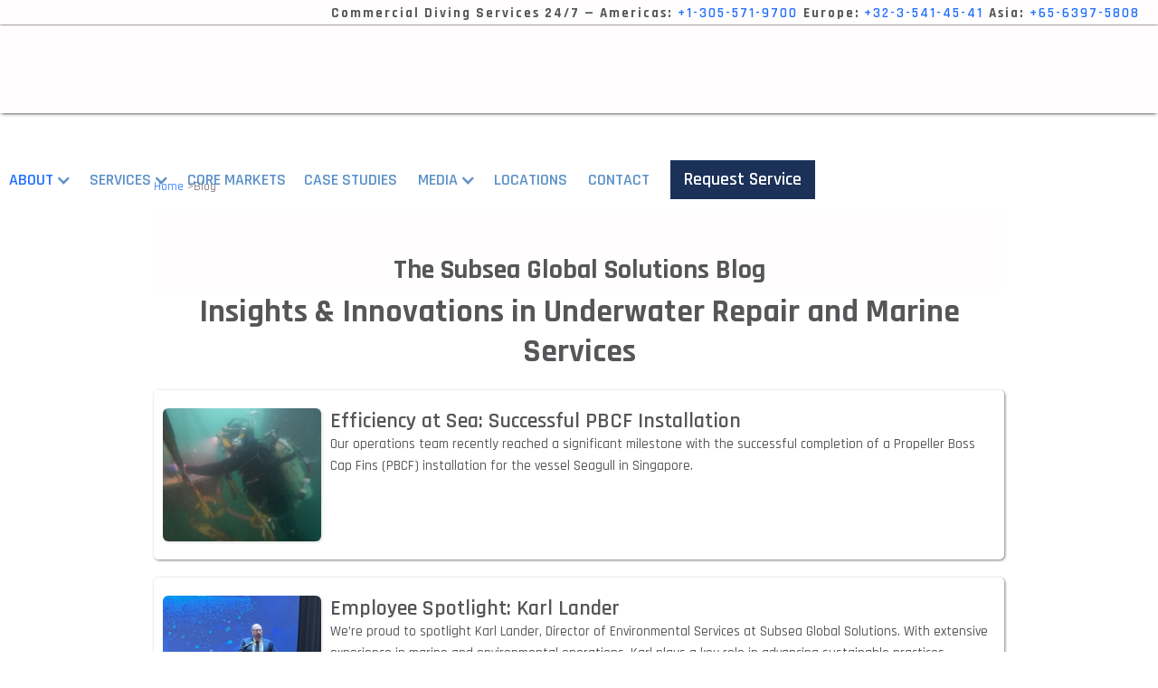

--- FILE ---
content_type: text/html; charset=utf-8
request_url: https://www.subseaglobalsolutions.com/blog
body_size: 18359
content:
<!DOCTYPE html><!-- This site was created in Webflow. https://webflow.com --><!-- Last Published: Wed Jan 28 2026 03:03:49 GMT+0000 (Coordinated Universal Time) --><html data-wf-domain="www.subseaglobalsolutions.com" data-wf-page="675c5dcaaea1df687755790e" data-wf-site="675c5dcaaea1df6877557896" lang="en"><head><meta charset="utf-8"/><title>Subsea Global Solutions Blog: Dive into Marine Insights</title><meta content="Dive into the Subsea Global Solutions Blog and explore a treasure trove of marine insights. Stay updated with industry trends, expert tips, and innovative solutions in underwater services. Explore our blog now!" name="description"/><meta content="Subsea Global Solutions Blog: Dive into Marine Insights" property="og:title"/><meta content="Dive into the Subsea Global Solutions Blog and explore a treasure trove of marine insights. Stay updated with industry trends, expert tips, and innovative solutions in underwater services. Explore our blog now!" property="og:description"/><meta content="Subsea Global Solutions Blog: Dive into Marine Insights" property="twitter:title"/><meta content="Dive into the Subsea Global Solutions Blog and explore a treasure trove of marine insights. Stay updated with industry trends, expert tips, and innovative solutions in underwater services. Explore our blog now!" property="twitter:description"/><meta property="og:type" content="website"/><meta content="summary_large_image" name="twitter:card"/><meta content="width=device-width, initial-scale=1" name="viewport"/><meta content="Webflow" name="generator"/><link href="https://cdn.prod.website-files.com/675c5dcaaea1df6877557896/css/subsea-global.webflow.shared.923e20d55.min.css" rel="stylesheet" type="text/css" integrity="sha384-kj4g1VGSkYG7JoBwhvKTdtR7qK5fDSclxZ6E3xZcN+AHTVTCNGU3aX79+rcrtyMW" crossorigin="anonymous"/><link href="https://fonts.googleapis.com" rel="preconnect"/><link href="https://fonts.gstatic.com" rel="preconnect" crossorigin="anonymous"/><script src="https://ajax.googleapis.com/ajax/libs/webfont/1.6.26/webfont.js" type="text/javascript"></script><script type="text/javascript">WebFont.load({  google: {    families: ["Montserrat:100,100italic,200,200italic,300,300italic,400,400italic,500,500italic,600,600italic,700,700italic,800,800italic,900,900italic","Lato:100,100italic,300,300italic,400,400italic,700,700italic,900,900italic","Rajdhani:300,regular,500,600,700"]  }});</script><script type="text/javascript">!function(o,c){var n=c.documentElement,t=" w-mod-";n.className+=t+"js",("ontouchstart"in o||o.DocumentTouch&&c instanceof DocumentTouch)&&(n.className+=t+"touch")}(window,document);</script><link href="https://cdn.prod.website-files.com/675c5dcaaea1df6877557896/675c5dcaaea1df687755791a_logo%4032.png" rel="shortcut icon" type="image/x-icon"/><link href="https://cdn.prod.website-files.com/675c5dcaaea1df6877557896/675c5dcaaea1df68775578a0_logo%40256.png" rel="apple-touch-icon"/><link href="https://www.subseaglobalsolutions.com/blog" rel="canonical"/><script async="" src="https://www.googletagmanager.com/gtag/js?id=UA-179256484-1"></script><script type="text/javascript">window.dataLayer = window.dataLayer || [];function gtag(){dataLayer.push(arguments);}gtag('js', new Date());gtag('config', 'UA-179256484-1', {'anonymize_ip': true});</script><script async="" src="https://www.googletagmanager.com/gtag/js?id=G-QHZP9R2LM0"></script><script type="text/javascript">window.dataLayer = window.dataLayer || [];function gtag(){dataLayer.push(arguments);}gtag('set', 'developer_id.dZGVlNj', true);gtag('js', new Date());gtag('config', 'G-QHZP9R2LM0');</script><!-- Google tag (gtag.js) -->
<script async src="https://www.googletagmanager.com/gtag/js?id=G-6TSVBSY07Y"></script>
<script>
  window.dataLayer = window.dataLayer || [];
  function gtag(){dataLayer.push(arguments);}
  gtag('js', new Date());

  gtag('config', 'G-6TSVBSY07Y');
</script>



<!-- Google Tag Manager -->
<script>(function(w,d,s,l,i){w[l]=w[l]||[];w[l].push({'gtm.start':
new Date().getTime(),event:'gtm.js'});var f=d.getElementsByTagName(s)[0],
j=d.createElement(s),dl=l!='dataLayer'?'&l='+l:'';j.async=true;j.src=
'https://www.googletagmanager.com/gtm.js?id='+i+dl;f.parentNode.insertBefore(j,f);
})(window,document,'script','dataLayer','GTM-5MKQFJ27');</script>
<!-- End Google Tag Manager -->


<meta name="google-site-verification" content="mcNT-a8KmXV2rtqtIaMImqWSRhAwVJ-8DbUmEP6oZrI" />
<script type="fs-cc">
piAId = '893111';
piCId = '1279';
piHostname = 'pi.pardot.com';

(function() {
function async_load(){
var s = document.createElement('script'); s.type = 'text/javascript';
s.src = ('https:' == document.location.protocol ? 'https://pi' : 'http://cdn') + '.pardot.com/pd.js';
var c = document.getElementsByTagName('script')[0]; c.parentNode.insertBefore(s, c);
}
if(window.attachEvent) { window.attachEvent('onload', async_load); }
else { window.addEventListener('load', async_load, false); }
})();
</script>

.truncate { white-space: nowrap; text-overflow: ellipsis; }
<style>
  select {
  max-width: 100% !important;
  padding: 10px !important;
  margin-top: 2px !important;
}
</style>
<!-- Constant Contact Script -->
<script type="text/javascript">
        var _ss = _ss || [];
    _ss.push(['_setDomain', 'https://koi-3SBMRQBLG6.marketingautomation.services/net']);
    _ss.push(['_setAccount', 'KOI-1FZ71YW72Z4F2G']);
    _ss.push(['_trackPageView']);
    window._pa = window._pa || {};
    // _pa.orderId = "myOrderId"; // OPTIONAL: attach unique conversion identifier to conversions
    // _pa.revenue = "19.99"; // OPTIONAL: attach dynamic purchase values to conversions
    // _pa.productId = "myProductId"; // OPTIONAL: Include product ID for use with dynamic ads
(function() {
    var ss = document.createElement('script');
    ss.type = 'text/javascript'; ss.async = true;
    ss.src = ('https:' == document.location.protocol ? 'https://' : 'http://') + 'koi-3SBMRQBLG6.marketingautomation.services/client/ss.js?ver=2.4.0';
    var scr = document.getElementsByTagName('script')[0];
    scr.parentNode.insertBefore(ss, scr);
})();
</script>
</head><body><div data-animation="default" class="navbar navbar-2 navbar-3 navbar-5 w-nav" data-easing2="ease" data-easing="ease" data-collapse="medium" role="banner" data-no-scroll="1" data-duration="400" data-doc-height="1"><div class="gtm-code w-embed w-iframe"><!-- Google Tag Manager (noscript) -->
<noscript><iframe src="https://www.googletagmanager.com/ns.html?id=GTM-5MKQFJ27"
height="0" width="0" style="display:none;visibility:hidden"></iframe></noscript>
<!-- End Google Tag Manager (noscript) --></div><div class="div-block-28 w-clearfix"><div class="text-block-48"><a href="/contact-us"><strong>Commercial Diving Services 24/7</strong></a><strong> — Americas:</strong> <a href="tel:1-305-571-3700">+1-305-571-9700</a> <strong>Europe: </strong><a href="tel:+3235414541">+32-3-541-45-41</a> <strong>Asia:</strong> <a href="tel:+65-6397-5808">+65-6397-5808</a><strong></strong></div></div><div class="div-block-38"><a href="/" class="logo-block w-clearfix w-nav-brand"><img src="https://cdn.prod.website-files.com/675c5dcaaea1df6877557896/67971ca8b73270c7bbec4fa5_80th%20Anni%20Logo%20FINAL_SUBSEA%20COLOR%20LOGO%20-%20Long%20(1).avif" width="402" alt="" class="logo"/></a></div><div class="container-5 w-container"><nav role="navigation" class="nav-menu w-nav-menu"><div data-hover="true" data-delay="30" class="w-dropdown"><div class="dropdown-toggle-2 w-dropdown-toggle"><div class="w-icon-dropdown-toggle"></div><a href="/about-subsea-global-solutions" class="link-block-29 w-inline-block"><div>ABOUT</div></a></div><nav class="dropdown-list-2 w-dropdown-list"><a href="/our-history" class="dropdown-link-2 w-dropdown-link">History</a><a href="/certifications" class="dropdown-link-2 w-dropdown-link">Certifications</a><a href="/team" class="dropdown-link-2 w-dropdown-link">Our Team</a><a href="/health-safety-and-environment" class="dropdown-link-2 w-dropdown-link">Health, Safety &amp; Environment</a><a href="https://careers.subseaglobalsolutions.com/" class="dropdown-link-2 w-dropdown-link">Careers</a></nav></div><div data-hover="true" data-delay="30" class="w-dropdown"><div class="dropdown-toggle-2 services w-dropdown-toggle"><div class="w-icon-dropdown-toggle"></div><div>SERVICES</div></div><nav class="dropdown-list-2 w-dropdown-list"><a href="/repairs" class="dropdown-link-2 w-dropdown-link">Underwater Ship Repair</a><a href="/maintenance" class="dropdown-link-2 w-dropdown-link">Underwater Ship Maintenance</a><a href="/inland-coastal" class="dropdown-link-2 w-dropdown-link">Inland, Coastal &amp; Ports</a><a href="/service-request" class="dropdown-link-2 w-dropdown-link">Request a Service</a></nav></div><a href="/core-markets" class="nav-link markets w-nav-link">core markets</a><a href="/case-studies-subsea-global-solutions" class="nav-link case-link w-nav-link">Case StUDIES</a><div data-hover="true" data-delay="30" class="w-dropdown"><div class="dropdown-toggle-2 w-dropdown-toggle"><div class="w-icon-dropdown-toggle"></div><div>MEDIA</div></div><nav class="dropdown-list-2 w-dropdown-list"><a href="/news" class="dropdown-link-2 w-dropdown-link">News</a><a href="/blog" aria-current="page" class="dropdown-link-2 w-dropdown-link w--current">Blog</a><a href="/media-download" class="dropdown-link-2 w-dropdown-link">Download</a></nav></div><div data-delay="0" data-hover="false" class="dropdown w-dropdown"><div class="nav-link dropdown-toggle light cases w-dropdown-toggle"><div>case studies</div></div><nav class="dropdown-list w-dropdown-list"></nav></div><a href="/all-subsea-global-solutions-locations" class="nav-link locations w-nav-link">Locations</a><a href="/contact-us" class="nav-link locations w-nav-link">Contact</a><a href="/service-request" class="button-14 w-button">Request Service</a><a href="tel:+1-305-571-9700" class="link-block-6 w-inline-block w-clearfix"><div class="text-block-21 numbers">+1-305-571-9700<strong class="bold-text-22"> (24/7)</strong></div></a><a href="mailto:info@sgsdiving.com?subject=Website%20Contact" class="link-block-7 w-inline-block w-clearfix"><div class="text-block-21 info"><strong class="bold-text-21">info@sgsdiving.com</strong></div></a></nav><div class="menu-button-2 w-nav-button"><div class="icon w-icon-nav-menu"></div></div></div></div><div class="main-page-section"><div class="w-container"><section class="breadcrumbs"><div class="breadcrumbs w-richtext"><p><a href="https://subseaglobalsolutions.com">Home</a> &gt;<!-- -->Blog</p></div></section><h2 class="main-heading-2 centered-container"><strong class="bold-text-12">The Subsea Global Solutions Blog</strong></h2><h1 class="main-heading"><strong class="bold-text-12">Insights &amp; Innovations in Underwater Repair and Marine Services<br/></strong></h1><div class="w-dyn-list"><div role="list" class="collection-list-13 w-dyn-items"><div role="listitem" class="collection-item-5 w-dyn-item"><a href="/blog/efficiency-at-sea-successful-pbcf-installation" class="link-block-3 w-inline-block w-clearfix"><img width="152" alt="" src="https://cdn.prod.website-files.com/675c5dcaaea1df68775578be/69730a076e2300806403e0dc_rigging%20(2).jpg" class="image-17"/><div class="text-block-24">Efficiency at Sea: Successful PBCF Installation </div><div class="text-block-41">Our operations team recently reached a significant milestone with the successful completion of a Propeller Boss Cap Fins (PBCF) installation for the vessel Seagull in Singapore. </div></a></div><div role="listitem" class="collection-item-5 w-dyn-item"><a href="/blog/employee-spotlight-karl-lander" class="link-block-3 w-inline-block w-clearfix"><img width="152" alt="" src="https://cdn.prod.website-files.com/675c5dcaaea1df68775578be/6967272900762553835adc1e_karl-lander.jpg" class="image-17"/><div class="text-block-24">Employee Spotlight: Karl Lander</div><div class="text-block-41">We’re proud to spotlight Karl Lander, Director of Environmental Services at Subsea Global Solutions. With extensive experience in marine and environmental operations, Karl plays a key role in advancing sustainable practices, regulatory compliance, and environmental stewardship across our global projects, helping clients meet operational needs while minimizing environmental impact.</div></a></div><div role="listitem" class="collection-item-5 w-dyn-item"><a href="/blog/underwater-bow-thruster-installation-on-a-nearly-300-meter-passenger-ship" class="link-block-3 w-inline-block w-clearfix"><img width="152" alt="" src="https://cdn.prod.website-files.com/675c5dcaaea1df68775578be/696720f0e3bf1cd98e6a6f87_thruster-removal%20(2).jpg" class="image-17"/><div class="text-block-24">Underwater Bow Thruster Installation on a Nearly 300-Meter Passenger Ship</div><div class="text-block-41">A nearly 300-meter passenger vessel operating in a high-traffic cruise terminal required the installation of a new bow thruster to support maneuverability and safe port operations. Due to the vessel’s size, operational schedule, and the need to avoid drydocking, the work had to be performed underwater while the ship remained afloat. </div></a></div><div role="listitem" class="collection-item-5 w-dyn-item"><a href="/blog/containership-underwater-wet-weld-repair---galvanic-corrosion-between-carbon-steel-hull-and-super-duplex-o-b-discharge-pipe" class="link-block-3 w-inline-block w-clearfix"><img width="152" alt="" src="https://cdn.prod.website-files.com/675c5dcaaea1df68775578be/6965dbe78ace1004af9b083c_underwater-wet-welding.jpg" class="image-17"/><div class="text-block-24">Containership Underwater Wet Weld Repair – Galvanic Corrosion between Carbon Steel Hull and Super Duplex O/B Discharge Pipe</div><div class="text-block-41">Subsea Global Solutions completed an underwater wet weld repair on a containership, resolving galvanic corrosion between a carbon steel hull and a super duplex overboard discharge pipe.</div></a></div><div role="listitem" class="collection-item-5 w-dyn-item"><a href="/blog/moonpool-flap-removal-recovery----offshore-drilling-rig" class="link-block-3 w-inline-block w-clearfix"><img width="152" alt="" src="https://cdn.prod.website-files.com/675c5dcaaea1df68775578be/6954a979b5390c482e99849d_moonpool-flap-removal%20(4).jpg" class="image-17"/><div class="text-block-24">Moonpool Flap Removal &amp; Recovery — Offshore Drilling Rig </div><div class="text-block-41">An offshore drilling rig operating in the Gulf of Mexico required the safe removal and recovery of its forward and aft moonpool flaps. These large structural components, critical to moonpool integrity and underwater operations, had to be detached, lifted, lowered to the seafloor, and ultimately brought to the surface for inspection and handling. Subsea Global Solutions was selected to complete this complex underwater project due to our proven record of delivering technically challenging subsea repairs with precision, safety, and reliability. </div></a></div><div role="listitem" class="collection-item-5 w-dyn-item"><a href="/blog/offshore-pump-platform-stabilization-for-a-desalination-plant-in-santa-barbara-california" class="link-block-3 w-inline-block w-clearfix"><img width="152" alt="" src="https://cdn.prod.website-files.com/675c5dcaaea1df68775578be/69609eb19bc93532aebad3dd_desalination-marine-costruction%20(3).jpg" class="image-17"/><div class="text-block-24">Offshore Pump Platform Stabilization for a Desalination Plant in Santa Barbara, California </div><div class="text-block-41">Subsea Global Solutions stabilized offshore desalination intake pump platforms near Santa Barbara using marine construction and commercial diving techniques to protect critical plant operations.</div></a></div><div role="listitem" class="collection-item-5 w-dyn-item"><a href="/blog/biofouling-management-event-insights" class="link-block-3 w-inline-block w-clearfix"><img width="152" alt="" src="https://cdn.prod.website-files.com/675c5dcaaea1df68775578be/69536688e29fa729cbe81940_karl-lander-speaking.jpg" class="image-17"/><div class="text-block-24">Biofouling Management in Focus: Insights from International Maritime Events</div><div class="text-block-41">Subsea Global Solutions shares insights from key global events on biofouling management, antifouling technologies, and evolving maritime regulations.</div></a></div><div role="listitem" class="collection-item-5 w-dyn-item"><a href="/blog/the-all-sea-underwater-solutions-legacy" class="link-block-3 w-inline-block w-clearfix"><img width="152" alt="" src="https://cdn.prod.website-files.com/675c5dcaaea1df68775578be/694b5377e8732f209a9d9ba5_all-sea-history.jpg" class="image-17"/><div class="text-block-24">The All-Sea Underwater Solutions Legacy</div><div class="text-block-41">As Subsea Global Solutions celebrates 80 years of maritime excellence, we honor the companies whose legacies became part of our global story. Among them is All-Sea Underwater Solutions.</div></a></div><div role="listitem" class="collection-item-5 w-dyn-item"><a href="/blog/parker-diving-service-and-torrance-parkers-legacy" class="link-block-3 w-inline-block w-clearfix"><img width="152" alt="" src="https://cdn.prod.website-files.com/675c5dcaaea1df68775578be/694b536de249f3def93cd3fc_parker-diving-history.jpg" class="image-17"/><div class="text-block-24">Parker Diving Service and Torrance Parker’s Legacy </div><div class="text-block-41">From our earliest roots in the 1940s to our present global footprint, our history is a story of pioneers, problem-solvers, and dedicated diver-technicians who helped shape the subsea industry. That history includes Torrance Parker.</div></a></div><div role="listitem" class="collection-item-5 w-dyn-item"><a href="/blog/miami-diver----pioneering-u-s-atlantic-diving-heritage" class="link-block-3 w-inline-block w-clearfix"><img width="152" alt="" src="https://cdn.prod.website-files.com/675c5dcaaea1df68775578be/694b5393ed96a337b40c4efb_miami-diver-history.jpg" class="image-17"/><div class="text-block-24">Miami Diver — Pioneering U.S. Atlantic Diving Heritage </div><div class="text-block-41">As Subsea Global Solutions reflects on the legacy companies that shaped our identity, Miami Diver holds a privileged place in our story.</div></a></div><div role="listitem" class="collection-item-5 w-dyn-item"><a href="/blog/gray-diving-and-the-legacy-of-the-gray-family" class="link-block-3 w-inline-block w-clearfix"><img width="152" alt="" src="https://cdn.prod.website-files.com/675c5dcaaea1df68775578be/6937b79052f19212b15c15a0_gray-diving-history.png" class="image-17"/><div class="text-block-24">Gray Diving and the Legacy of the Gray Family </div><div class="text-block-41">The story of Subsea Global Solutions is woven together by the legacies of pioneering companies and families whose vision shaped the subsea industry. Among them, the Gray family stands tall. </div></a></div><div role="listitem" class="collection-item-5 w-dyn-item"><a href="/blog/celebrating-80-years" class="link-block-3 w-inline-block w-clearfix"><img width="152" alt="" src="https://cdn.prod.website-files.com/675c5dcaaea1df68775578be/6932f6b0be7625fd8ccb703b_80-years-subsea-global-solutions.png" class="image-17"/><div class="text-block-24">Celebrating 80 Years Beneath the Surface: The History of Subsea Global Solutions </div><div class="text-block-41">This year, Subsea Global Solutions celebrates 80 years of delivering innovative underwater solutions to the maritime, cruise, offshore, and oil &amp; gas industries. </div></a></div><div role="listitem" class="collection-item-5 w-dyn-item"><a href="/blog/subsea-global-solutions-featured-in-schweissen-und-schneiden" class="link-block-3 w-inline-block w-clearfix"><img width="152" alt="" src="https://cdn.prod.website-files.com/675c5dcaaea1df68775578be/6917cad69b5062def211af13_in-the-media-scheissen-und-schneiden.png" class="image-17"/><div class="text-block-24">Subsea Global Solutions Featured in “Schweissen und Schneiden”</div><div class="text-block-41">Subsea Global Solutions received a two-page feature in the November 2025 issue of Schweißen und Schneiden, the respected publication of the German Welding Society (DVS).</div></a></div><div role="listitem" class="collection-item-5 w-dyn-item"><a href="/blog/diving-deeper-into-underwater-weld-repairs-uwe-aschemeier-publishes-part-two-in-weld-magazine" class="link-block-3 w-inline-block w-clearfix"><img width="152" alt="" src="https://cdn.prod.website-files.com/675c5dcaaea1df68775578be/69042193d9f017ce0c692295_weld-magazine-feature-2025.png" class="image-17"/><div class="text-block-24">Diving Deeper into Underwater Weld Repairs: Uwe Aschemeier Publishes Part Two in WELD Magazine</div><div class="text-block-41">Subsea Global Solutions’ Senior Welding Engineer, Uwe Aschemeier, has once again shared his extensive expertise with the global welding community through WELD Magazine, a leading Canadian publication focused on welding technology and lifestyle.</div></a></div><div role="listitem" class="collection-item-5 w-dyn-item"><a href="/blog/underwater-inspection-and-propeller-damage-repair-on-oil-products-tanker" class="link-block-3 w-inline-block w-clearfix"><img width="152" alt="" src="https://cdn.prod.website-files.com/675c5dcaaea1df68775578be/68cdf9c9e0147e3264f1c44f_propeller-damage-repair-belgium.png" class="image-17"/><div class="text-block-24">Underwater Inspection and Propeller Damage Repair on Oil Products Tanker </div><div class="text-block-41">Subsea Global Solutions’ Antwerp dive team inspected and repaired a damaged propeller blade on a 250m oil products tanker in Rotterdam, restoring hydrodynamic performance and vessel readiness within the port call.</div></a></div><div role="listitem" class="collection-item-5 w-dyn-item"><a href="/blog/port-shaft-seal-repair-in-eleusis-greece" class="link-block-3 w-inline-block w-clearfix"><img width="152" alt="" src="https://cdn.prod.website-files.com/675c5dcaaea1df68775578be/68ae654618881dfd78c9d0f8_seal%20repair.png" class="image-17"/><div class="text-block-24">Port Shaft Seal Repair in Eleusis, Greece </div><div class="text-block-41">Subsea Global Solutions was engaged to perform an emergency underwater shaft seal repair on a mid-size cruise vessel docked in Eleusis, Greece. </div></a></div><div role="listitem" class="collection-item-5 w-dyn-item"><a href="/blog/shaft-seal-system-repair-with-innovative-dry-repair-technique" class="link-block-3 w-inline-block w-clearfix"><img width="152" alt="" src="https://cdn.prod.website-files.com/675c5dcaaea1df68775578be/687ef78ff888cef4c71b8fac_shaft-seal-dry-repair.jpeg" class="image-17"/><div class="text-block-24">Shaft Seal System Repair with Innovative Dry Repair Technique </div><div class="text-block-41">When a vessel experienced a significant shaft seal leak, Subsea Global Solutions mobilized rapidly to perform a full seal replacement—without a dry dock or habitat—ensuring minimal downtime and maximum efficiency.</div></a></div><div role="listitem" class="collection-item-5 w-dyn-item"><a href="/blog/emergency-afloat-shaft-seal-repair-using-ribbon-bag-habitat" class="link-block-3 w-inline-block w-clearfix"><img width="152" alt="" src="https://cdn.prod.website-files.com/675c5dcaaea1df68775578be/687ef90d5cb578940fd6013e_shaft-seal-repair.jpeg" class="image-17"/><div class="text-block-24">Emergency Afloat Shaft Seal Repair Using Ribbon Bag Habitat </div><div class="text-block-41">Faced with a critical shaft seal leak, Subsea Global Solutions performed an afloat repair at the Galveston City Docks—overcoming logistical delays and environmental challenges to restore the vessel without dry docking.</div></a></div><div role="listitem" class="collection-item-5 w-dyn-item"><a href="/blog/multi-phase-inspection-and-shell-plate-repair-in-the-gulf-of-mexico" class="link-block-3 w-inline-block w-clearfix"><img width="152" alt="" src="https://cdn.prod.website-files.com/675c5dcaaea1df68775578be/687f00c82f381ef83a4b12a5_diver-preparing-ngii.jpg" class="image-17"/><div class="text-block-24">Multi-Phase Inspection and Shell Plate Repair in the Gulf of Mexico </div><div class="text-block-41">Following a major Gulf of Mexico hurricane, Subsea Global Solutions delivered rapid-response underwater inspection and multi-phase repairs to a storm-damaged vessel—completed safely, efficiently, and to class standards.</div></a></div><div role="listitem" class="collection-item-5 w-dyn-item"><a href="/blog/critical-cap-installation---naval-facility-san-diego" class="link-block-3 w-inline-block w-clearfix"><img width="152" alt="" src="https://cdn.prod.website-files.com/675c5dcaaea1df68775578be/6850fd8858740dd449cc6ba6_underwater-marine-construction.avif" class="image-17"/><div class="text-block-24">Critical Cap Installation at Naval Facility in Southern California</div><div class="text-block-41">A major marine contractor required expert diving support for the installation of a structural cap at a floating drydock mooring facility located within a restricted-access naval base in San Diego. The operation involved precision underwater cutting, structural steelwork placement, and integration with concrete construction, all under tight schedule and engineering constraints. </div></a></div><div role="listitem" class="collection-item-5 w-dyn-item"><a href="/blog/proven-precise-professional-what-its-like-to-work-with-subsea-global-solutions" class="link-block-3 w-inline-block w-clearfix"><img width="152" alt="" src="https://cdn.prod.website-files.com/675c5dcaaea1df68775578be/68253b7592a19b9b642d3270_675c5dcaaea1df6877557f88_27.avif" class="image-17"/><div class="text-block-24"> Proven, Precise, Professional: What It’s Like to Work With Subsea Global Solutions</div><div class="text-block-41">Subsea Global Solutions provides proactive underwater inspection &amp; maintenance programs for offshore oil &amp; gas operators—helping extend asset life, reduce risk &amp; meet class requirements.</div></a></div><div role="listitem" class="collection-item-5 w-dyn-item"><a href="/blog/cleaner-hulls-cleaner-oceans-subsea-support-for-sustainable-oil-gas" class="link-block-3 w-inline-block w-clearfix"><img width="152" alt="" src="https://cdn.prod.website-files.com/675c5dcaaea1df68775578be/682539e4ef53810cff5dbecc_IMG_3751.avif" class="image-17"/><div class="text-block-24"> Cleaner Hulls, Cleaner Oceans: Subsea Support for Sustainable Oil &amp; Gas </div><div class="text-block-41">Subsea Global Solutions helps offshore oil &amp; gas operators manage biofouling risks with diver &amp; ROV cleaning, inspections, and regulatory-compliant solutions—boosting efficiency and reducing downtime.</div></a></div><div role="listitem" class="collection-item-5 w-dyn-item"><a href="/blog/how-subsea-support-minimizes-downtime-in-offshore-operations" class="link-block-3 w-inline-block w-clearfix"><img width="152" alt="" src="https://cdn.prod.website-files.com/675c5dcaaea1df68775578be/682537fbb545c4b593d8812e_IMG_3645.avif" class="image-17"/><div class="text-block-24">How Subsea Support Minimizes Downtime in Offshore Operations </div><div class="text-block-41">Subsea Global Solutions delivers rapid, class-approved underwater repairs for the offshore oil &amp; gas industry—reducing downtime and eliminating costly dry-docking. Learn how our global teams support critical assets 24/7.</div></a></div><div role="listitem" class="collection-item-5 w-dyn-item"><a href="/blog/case-study-stern-seal-exchange-on-tanker-curacao" class="link-block-3 w-inline-block w-clearfix"><img width="152" alt="" src="https://cdn.prod.website-files.com/675c5dcaaea1df68775578be/68282753f9165ea007ba50cf_Stern%20Seal%20(2).avif" class="image-17"/><div class="text-block-24">Stern Seal Exchange on an Oil/Chemical Tanker in Curacao</div><div class="text-block-41">Subsea Global Solutions was called upon to perform a critical underwater stern seal exchange on a tanker docked in Curacao. Facing significant oil leakage, the client urgently needed a trusted partner with the expertise and resources to complete the repair efficiently, safely, and without disrupting the vessel&#x27;s schedule. </div></a></div><div role="listitem" class="collection-item-5 w-dyn-item"><a href="/blog/hydrodynamic-corrections" class="link-block-3 w-inline-block w-clearfix"><img width="152" alt="" src="https://cdn.prod.website-files.com/675c5dcaaea1df68775578be/67ca752bf7de5b82e0212122_28.avif" class="image-17"/><div class="text-block-24">Hydrodynamic Corrections – Maximizing Efficiency After Repairs </div><div class="text-block-41">When a propeller sustains damage beyond the straightening capabilities of even the largest press equipment, hydrodynamic corrections offer an innovative and effective solution.</div></a></div><div role="listitem" class="collection-item-5 w-dyn-item"><a href="/blog/propeller-cropping" class="link-block-3 w-inline-block w-clearfix"><img width="152" alt="" src="https://cdn.prod.website-files.com/675c5dcaaea1df68775578be/67ca74478deff1225a5e6e19_Ship%20Propeller%20Repairs.avif" class="image-17"/><div class="text-block-24">Propeller Cropping – Precision Balancing for Odd Number Blade Propellers </div><div class="text-block-41">Not all propeller damage can be straightened. When blades are fractured, chipped, or excessively bent, cropping becomes necessary. However, cropping an odd-numbered blade propeller presents unique challenges that must be carefully managed.</div></a></div><div role="listitem" class="collection-item-5 w-dyn-item"><a href="/blog/rapid-azimuth-thruster-steering-seal-repair" class="link-block-3 w-inline-block w-clearfix"><img width="152" alt="" src="https://cdn.prod.website-files.com/675c5dcaaea1df68775578be/67c7da6320b4841b08c359a2_steering-seal-repair-3.avif" class="image-17"/><div class="text-block-24">Rapid Azimuth Thruster Steering Seal Repair </div><div class="text-block-41">Subsea Global Solutions completed a critical in-water steering seal repair on a cable vessel in San Diego. Our team rapidly designed, fabricated, and installed a custom packing gland housing, ensuring minimal downtime and keeping the vessel on schedule.</div></a></div><div role="listitem" class="collection-item-5 w-dyn-item"><a href="/blog/precision-propeller-straightening" class="link-block-3 w-inline-block w-clearfix"><img width="152" alt="" src="https://cdn.prod.website-files.com/675c5dcaaea1df68775578be/67ca717dd1aef7c40fb289db_Prop%20Straightening.avif" class="image-17"/><div class="text-block-24">Precision Propeller Straightening – Restoring Performance Without Dry Docking </div><div class="text-block-41">Subsea Global Solutions’ proprietary propeller straightening technology offers a far more efficient and cost-effective alternative to blade cropping.</div></a></div><div role="listitem" class="collection-item-5 w-dyn-item"><a href="/blog/emergency-salvage-and-retrieval-at-a-key-water-reservoir" class="link-block-3 w-inline-block w-clearfix"><img width="152" alt="" src="https://cdn.prod.website-files.com/675c5dcaaea1df68775578be/67b6c9bf10598e4a1fa0bfe5_underwater-salvage.avif" class="image-17"/><div class="text-block-24">Emergency Salvage and Retrieval at a Key Water Reservoir</div><div class="text-block-41">Subsea Global Solutions successfully completed an emergency salvage and retrieval operation at a critical water reservoir in Los Angeles for the LADWP. The reservoir plays a critical role in the region’s water distribution network, making its restoration an urgent priority to ensure reliable water availability for essential operations and infrastructure.</div></a></div><div role="listitem" class="collection-item-5 w-dyn-item"><a href="/blog/routine-propeller-polishing-and-hull-inspection-in-palm-beach-florida" class="link-block-3 w-inline-block w-clearfix"><img width="152" alt="" src="https://cdn.prod.website-files.com/675c5dcaaea1df68775578be/67aab880317e08c311836ec8_underwater-maintenance-services.avif" class="image-17"/><div class="text-block-24">Routine Propeller Polishing and Hull Inspection in Palm Beach, Florida </div><div class="text-block-41">Subsea Global Solutions was tasked with completing a routine propeller polishing and hull inspection for a commercial vessel docked at the Port of Palm Beach. This service, part of the vessel’s ongoing maintenance schedule, ensured optimal performance and efficiency. </div></a></div><div role="listitem" class="collection-item-5 w-dyn-item"><a href="/blog/in-water-thruster-installation-and-rudder-bushing-replacement" class="link-block-3 w-inline-block w-clearfix"><img width="152" alt="" src="https://cdn.prod.website-files.com/675c5dcaaea1df68775578be/6792f1b991b99da28dd1ece4_cofferdam.avif" class="image-17"/><div class="text-block-24">In-Water Thruster Installation and Rudder Bushing Replacement</div><div class="text-block-41">When a roll-on/roll-off ship (RO-RO) required an immediate thruster installation and rudder bushing repairs, Subsea Global Solutions stepped in to deliver a seamless in-water solution.</div></a></div><div role="listitem" class="collection-item-5 w-dyn-item"><a href="/blog/behind-the-scenes-with-subsea-global-solutions-with-captain-kate-mccue" class="link-block-3 w-inline-block w-clearfix"><img width="152" alt="" src="https://cdn.prod.website-files.com/675c5dcaaea1df68775578be/67905ab6591eaebab1e72646_capt-kate-mccue-feature.avif" class="image-17"/><div class="text-block-24">Behind-the-Scenes with Subsea Global Solutions with Captain Kate McCue</div><div class="text-block-41">A big thank you to Captain Kate for sharing a behind-the-scenes look at Subsea Global Solutions in action on a propeller polishing project.</div></a></div><div role="listitem" class="collection-item-5 w-dyn-item"><a href="/blog/shell-plate-repair-afloat-on-an-offshore-supply-vessel" class="link-block-3 w-inline-block w-clearfix"><img width="152" alt="" src="https://cdn.prod.website-files.com/675c5dcaaea1df68775578be/6780abdfed326d05ee266d56_welding-before-and-after.avif" class="image-17"/><div class="text-block-24">Shell Plate Repair Afloat on an Offshore Supply Vessel </div><div class="text-block-41">Discover how Subsea Global Solutions expertly repaired a corrosion hole in an offshore supply vessel’s bilge tank. Our Trinidad team delivered a class-approved shell plate replacement, restoring the 90-meter vessel to full operational readiness with minimal downtime.</div></a></div><div role="listitem" class="collection-item-5 w-dyn-item"><a href="/blog/restoring-propeller-performance-on-a-heavy-load-carrier" class="link-block-3 w-inline-block w-clearfix"><img width="152" alt="" src="https://cdn.prod.website-files.com/675c5dcaaea1df68775578be/67626c82e31b4678d5b672c9_Propeller%20Performance%203.avif" class="image-17"/><div class="text-block-24">Restoring Propeller Performance on a Heavy-Load Carrier in Palm Beach, Florida </div><div class="text-block-41">Discover how Subsea Global Solutions swiftly resolved propeller damage for a heavy-load carrier in Palm Beach, restoring performance and efficiency with precision repairs.</div></a></div><div role="listitem" class="collection-item-5 w-dyn-item"><a href="/blog/employee-spotlight-uwe-aschemeier" class="link-block-3 w-inline-block w-clearfix"><img width="152" alt="" src="https://cdn.prod.website-files.com/675c5dcaaea1df68775578be/696728b5fd1372159c9e71be_uwe-aschemeier.jpg" class="image-17"/><div class="text-block-24">Employee Spotlight: Uwe Aschemeier</div><div class="text-block-41">We&#x27;re proud to spotlight Uwe Aschemeier, our Head of Welding Services. With extensive experience as a commercial diver, Uwe is also an award-winning educator and a respected speaker in the underwater welding industry, known for his dedication to advancing industry standards and sharing his expertise worldwide.</div></a></div><div role="listitem" class="collection-item-5 w-dyn-item"><a href="/blog/advanced-underwater-welding-training-in-long-beach-ca" class="link-block-3 w-inline-block w-clearfix"><img width="152" alt="" src="https://cdn.prod.website-files.com/675c5dcaaea1df68775578be/675c5dcaaea1df6877558114_underwater-welding-training.avif" class="image-17"/><div class="text-block-24">Advanced Underwater Welding Training in Long Beach, CA </div><div class="text-block-41">In October, Subsea Global Solutions held its advanced underwater welding training course in our training center in Long Beach, providing a comprehensive 10-day program designed to hone practical skills and qualify participants for new joint geometries and/or new welding positions. </div></a></div><div role="listitem" class="collection-item-5 w-dyn-item"><a href="/blog/thruster-overhaul-on-ssdu-independencia-2" class="link-block-3 w-inline-block w-clearfix"><img width="152" alt="" src="https://cdn.prod.website-files.com/675c5dcaaea1df68775578be/675c5dcaaea1df687755810a_underwater-thruster-installation.avif" class="image-17"/><div class="text-block-24">Thruster Overhaul on SSDU Independencia-2 (formerly La Muralla IV) </div><div class="text-block-41">In 2024, Subsea Global Solutions completed a complex overhaul of eight thrusters on the La Muralla oil rig, led by our Curaçao-based team, ensuring the rig&#x27;s peak performance through rapid, on-site servicing.</div></a></div><div role="listitem" class="collection-item-5 w-dyn-item"><a href="/blog/grounding-incident-repair-in-freeport-bahamas" class="link-block-3 w-inline-block w-clearfix"><img width="152" alt="" src="https://cdn.prod.website-files.com/675c5dcaaea1df68775578be/675c5dcaaea1df6877558105_underwater-grounding-repair.avif" class="image-17"/><div class="text-block-24">Grounding Incident Repair in Freeport, Bahamas </div><div class="text-block-41">In response to a vessel grounding in Freeport, Bahamas, Subsea Global Solutions swiftly mobilized a team of 15 technicians from multiple locations, efficiently securing damaged tanks and enabling the vessel to resume operations, exceeding client expectations through precise coordination and daily updates.</div></a></div><div role="listitem" class="collection-item-5 w-dyn-item"><a href="/blog/drydock-technical-repairs-to-offshore-semi-submersible-platform" class="link-block-3 w-inline-block w-clearfix"><img width="152" alt="" src="https://cdn.prod.website-files.com/675c5dcaaea1df68775578be/675c5dcaaea1df68775580d2_Drydock_p01_SemiSub_Repair%20teams.avif" class="image-17"/><div class="text-block-24">Offshore installation, underwater shell plate damage, class approved repair without drydocking</div><div class="text-block-41">Class approved shell plate underwater damage repairs to offshore semi-submersible platform without drydocking.</div></a></div><div role="listitem" class="collection-item-5 w-dyn-item"><a href="/blog/like-it-or-not-robots-are-coming" class="link-block-3 w-inline-block w-clearfix"><img width="152" alt="" src="https://cdn.prod.website-files.com/675c5dcaaea1df68775578be/675c5dcaaea1df68775580c3_SMI%2098_54-55%20v1_filmroll%20crov_no%20text-1.avif" class="image-17"/><div class="text-block-24">Like it or Not, Robots are Coming!</div><div class="text-block-41">Since the adoption of the IMO (International Maritime Organization) biofouling guidelines MEPC.207(62) in 2011, there has been a positive sea shift in awareness of biofouling and its dual impacts: invasive aquatic species; and ship-based emissions. </div></a></div><div role="listitem" class="collection-item-5 w-dyn-item"><a href="/blog/subsea-delivers-marine-dredging-project-to-improve-mooring-access" class="link-block-3 w-inline-block w-clearfix"><img width="152" alt="" src="https://cdn.prod.website-files.com/675c5dcaaea1df68775578be/675c5dcaaea1df68775580a3_Key%20Photo%20Underwater%20Pumping.avif" class="image-17"/><div class="text-block-24">Subsea Global Solutions Delivers Marine Dredging Project to Improve Mooring Access</div><div class="text-block-41">Subsea Global Solutions completes a marine dredging project to improve mooring access, ensuring safer and more efficient vessel operations.</div></a></div><div role="listitem" class="collection-item-5 w-dyn-item"><a href="/blog/massachusetts-maritime-internship" class="link-block-3 w-inline-block w-clearfix"><img width="152" alt="" src="https://cdn.prod.website-files.com/675c5dcaaea1df68775578be/675c5dcaaea1df68775580a1_emma-julia.avif" class="image-17"/><div class="text-block-24">Internship with Massachusetts Maritime</div><div class="text-block-41">Subsea Global Solutions partners with Massachusetts Maritime Academy, offering students hands-on internship experience in underwater services.</div></a></div><div role="listitem" class="collection-item-5 w-dyn-item"><a href="/blog/employee-spotlight-maheshvari-hughes" class="link-block-3 w-inline-block w-clearfix"><img width="152" alt="" src="https://cdn.prod.website-files.com/675c5dcaaea1df68775578be/675c5dcaaea1df6877558099_Website%20M%20Hughes.avif" class="image-17"/><div class="text-block-24">Employee Spotlight: Maheshvari Hughes</div><div class="text-block-41">Meet Maheshvari Hughes of Subsea Global Solutions — spotlighting her career journey, expertise, and contributions to our global team.</div></a></div><div role="listitem" class="collection-item-5 w-dyn-item"><a href="/blog/subsea-solves-serious-problems-assisting-a-large-fully-laden-post-panamax-container-vessel-with-steering-issues" class="link-block-3 w-inline-block w-clearfix"><img width="152" alt="" src="https://cdn.prod.website-files.com/675c5dcaaea1df68775578be/675c5dcaaea1df6877558093_SGS-solves-problem.avif" class="image-17"/><div class="text-block-24">Container Vessel Steering Repair in Long Beach, California</div><div class="text-block-41">Subsea Global Solutions was called to assist a large, fully-laden Post-Panamax container vessel that developed steering gear problems. We quickly resolved the problem and got the ship back on track.</div></a></div><div role="listitem" class="collection-item-5 w-dyn-item"><a href="/blog/seasons-greetings-an-subsea-performance-look-back" class="link-block-3 w-inline-block w-clearfix"><img width="152" alt="" src="https://cdn.prod.website-files.com/675c5dcaaea1df68775578be/675c5dcaaea1df6877558064_61c346c7e10fc8520a89b24b_SGS-Holiday-Banner21.avif" class="image-17"/><div class="text-block-24">Subsea Global Solutions Year in Review &amp; Our 2021 Holiday Message</div><div class="text-block-41">Reflecting on Subsea Global Solutions’ performance and milestones, with thanks to clients and partners as we look forward to the year ahead.</div></a></div><div role="listitem" class="collection-item-5 w-dyn-item"><a href="/blog/scrubber-overboard-spool-pipe-installation-repair-with-5-year-warranty" class="link-block-3 w-inline-block w-clearfix"><img width="152" alt="" src="https://cdn.prod.website-files.com/675c5dcaaea1df68775578be/675c5dcaaea1df6877558080_6197e27ec4eacbcf85371806_4.avif" class="image-17"/><div class="text-block-24">Scrubber Overboard Spool Pipe Repairs with 5 Year Warranty</div><div class="text-block-41">The installation of complete SOx scrubber systems is entirely possible without taking the vessel out of the water. Subsea Global Solutions&#x27; involvement is focused on precision cutting of the hull penetrations for the sea chest openings and overboard spool pipe installation below the waterline.</div></a></div><div role="listitem" class="collection-item-5 w-dyn-item"><a href="/blog/galvanic-corrosion-on-both-rudders" class="link-block-3 w-inline-block w-clearfix"><img width="152" alt="" src="https://cdn.prod.website-files.com/675c5dcaaea1df68775578be/675c5dcaaea1df6877558077_6197e27ec4eacb3e2b3717e9_8.avif" class="image-17"/><div class="text-block-24">Rudder Corrosion Repair &amp; Protection</div><div class="text-block-41">Subsea Global Solutions repairs galvanic corrosion on both PORT and STBD side rudders on a vessel only 3 months out of dry dock.</div></a></div><div role="listitem" class="collection-item-5 w-dyn-item"><a href="/blog/cruise-ship-underwater-wet-weld-repair" class="link-block-3 w-inline-block w-clearfix"><img width="152" alt="" src="https://cdn.prod.website-files.com/675c5dcaaea1df68775578be/675c5dcaaea1df687755807e_6197e27ec4eacba1643717eb_21.avif" class="image-17"/><div class="text-block-24">Skeg Ripped from Azipod</div><div class="text-block-41">Subsea Global Solutions executes underwater wet welding on a cruise ship, restoring structural strength while minimizing downtime.</div></a></div><div role="listitem" class="collection-item-5 w-dyn-item"><a href="/blog/tanker-hull-breach-repair-with-insert-plate" class="link-block-3 w-inline-block w-clearfix"><img width="152" alt="" src="https://cdn.prod.website-files.com/675c5dcaaea1df68775578be/675c5dcaaea1df6877558090_6197e27ec4eacb4e463717ec_9.avif" class="image-17"/><div class="text-block-24">Hull Breach on Tanker</div><div class="text-block-41">During cargo operations, a submerged pile pierced through the hull of a tanker. Subsea Global Solutions worked together with owner and class to develop repair plan that included the design and installation of an engineered cofferdam without the need for costly drydock delays.</div></a></div><div role="listitem" class="collection-item-5 w-dyn-item"><a href="/blog/offshore-oil-gas" class="link-block-3 w-inline-block w-clearfix"><img width="152" alt="" src="https://cdn.prod.website-files.com/675c5dcaaea1df68775578be/675c5dcaaea1df6877558088_6197e27ec4eacb47673717f0_15.avif" class="image-17"/><div class="text-block-24">Underwater Services for Offshore Oil and Gas</div><div class="text-block-41">A Blue-Chip oil &amp; gas company incurred several defects and cracks in a critical attachment member of an FPSO’s hull – Subsea Global Solutions provided these defects the repairs required to allow continued operation.</div></a></div><div role="listitem" class="collection-item-5 w-dyn-item"><a href="/blog/case-study-underwater-propeller-blade-straightening-cold-static-loading" class="link-block-3 w-inline-block w-clearfix"><img width="152" alt="" src="https://cdn.prod.website-files.com/675c5dcaaea1df68775578be/675c5dcaaea1df687755806d_6197e27ec4eacb12753718c5_1.avif" class="image-17"/><div class="text-block-24">Underwater Propeller Blade Straightening &amp; Cold Static Loading</div><div class="text-block-41">Discover how Subsea Global Solutions restored efficiency with underwater propeller blade straightening using cold static loading.</div></a></div><div role="listitem" class="collection-item-5 w-dyn-item"><a href="/blog/bilge-keel-repair-on-fpso" class="link-block-3 w-inline-block w-clearfix"><img width="152" alt="" src="https://cdn.prod.website-files.com/675c5dcaaea1df68775578be/675c5dcaaea1df6877558074_6197e27ec4eacb6bc43717e7_3.avif" class="image-17"/><div class="text-block-24">FPSO Bilge Keel Repair</div><div class="text-block-41">Design flaws together with poor workmanship caused the bilge keel to fracture during operation in several locations. Subsea Global Solutions worked together with the owner and Class to perform permanent underwater wet weld repair on the fractures, without interrupting the production.</div></a></div><div role="listitem" class="collection-item-5 w-dyn-item"><a href="/blog/subsea-reseats-shifted-tailshaft-afloat-and-executes-a-stern-seal-repair" class="link-block-3 w-inline-block w-clearfix"><img width="152" alt="" src="https://cdn.prod.website-files.com/675c5dcaaea1df68775578be/675c5dcaaea1df687755800d_4.avif" class="image-17"/><div class="text-block-24">Tailshaft Reseating &amp; Stern Seal Repair in Mexico</div><div class="text-block-41">Subsea Global Solutions reseats a shifted tailshaft afloat and executes a stern seal repair, ensuring vessel reliability without drydock.</div></a></div><div role="listitem" class="collection-item-5 w-dyn-item"><a href="/blog/double-bow-thruster-removal" class="link-block-3 w-inline-block w-clearfix"><img width="152" alt="" src="https://cdn.prod.website-files.com/675c5dcaaea1df68775578be/675c5dcaaea1df6877557f53_60d62ecc49f24a6b2888b5e4_10%20MSC%20Livorno%20Double%20Thruster.avif" class="image-17"/><div class="text-block-24">Double Bow Thruster Removal in Long Beach, California</div><div class="text-block-41">Subsea Global Solutions completes a complex double bow thruster removal, showcasing expertise in underwater engineering and vessel support.</div></a></div><div role="listitem" class="collection-item-5 w-dyn-item"><a href="/blog/an-afloat-bow-thruster-repair-by-subsea" class="link-block-3 w-inline-block w-clearfix"><img width="152" alt="" src="https://cdn.prod.website-files.com/675c5dcaaea1df68775578be/675c5dcaaea1df6877557f5c_3.avif" class="image-17"/><div class="text-block-24">Afloat Bow Thruster Repair in Busan, Korea</div><div class="text-block-41">Subsea Global Solutions delivers an afloat bow thruster repair, restoring full functionality and minimizing downtime for vessel operators.</div></a></div><div role="listitem" class="collection-item-5 w-dyn-item"><a href="/blog/a-turn-key-sox-scrubber-spool-pipe-replacement-by-subsea-with-a-5-year-coating-warranty" class="link-block-3 w-inline-block w-clearfix"><img width="152" alt="" src="https://cdn.prod.website-files.com/675c5dcaaea1df68775578be/675c5dcaaea1df6877557f1a_9.avif" class="image-17"/><div class="text-block-24">A Turn-Key SOx Scrubber Spool Pipe Replacement with a 5-Year Coating Warranty</div><div class="text-block-41">Subsea Global Solutions completes a turnkey SOx scrubber spool pipe replacement with a 5-year coating warranty, ensuring compliance and reliability.</div></a></div><div role="listitem" class="collection-item-5 w-dyn-item"><a href="/blog/subsea-global-solutions-repairs-hull-fracture-in-way-of-bilge-keel" class="link-block-3 w-inline-block w-clearfix"><img width="152" alt="" src="https://cdn.prod.website-files.com/675c5dcaaea1df68775578be/675c5dcaaea1df6877557f1e_4.avif" class="image-17"/><div class="text-block-24">Hull Fracture Repair Near Bilge Keel in Tacoma, Washington</div><div class="text-block-41">Subsea Global Solutions executes a precise underwater hull fracture repair near the bilge keel, restoring vessel integrity and safety in Tacoma, Washington.</div></a></div><div role="listitem" class="collection-item-5 w-dyn-item"><a href="/blog/subsea-completes-an-afloat-rudder-seal-replacement" class="link-block-3 w-inline-block w-clearfix"><img width="152" alt="" src="https://cdn.prod.website-files.com/675c5dcaaea1df68775578be/675c5dcaaea1df6877557f0a_12.avif" class="image-17"/><div class="text-block-24">Afloat Rudder Stock Seal Replacement in Texas</div><div class="text-block-41">Subsea Global Solutions completes a successful afloat rudder seal replacement, providing efficient underwater repair without drydocking delays.</div></a></div><div role="listitem" class="collection-item-5 w-dyn-item"><a href="/blog/subsea-restores-heavily-corroded-rudder" class="link-block-3 w-inline-block w-clearfix"><img width="152" alt="" src="https://cdn.prod.website-files.com/675c5dcaaea1df68775578be/675c5dcaaea1df6877557ed5_1.avif" class="image-17"/><div class="text-block-24">Rudder Restoration &amp; Corrosion Repair in Busan, Korea</div><div class="text-block-41">Subsea Global Solutions repairs and restores a heavily corroded rudder, extending service life and maintaining vessel safety.</div></a></div><div role="listitem" class="collection-item-5 w-dyn-item"><a href="/blog/subsea-straightens-damaged-propeller-blades-after-impact" class="link-block-3 w-inline-block w-clearfix"><img width="152" alt="" src="https://cdn.prod.website-files.com/675c5dcaaea1df68775578be/675c5dcaaea1df6877558015_Video%20Thumnail%20Main-min.avif" class="image-17"/><div class="text-block-24">Propeller Blade Straightening After Impact in a Single Shift</div><div class="text-block-41">Subsea Global Solutions restores efficiency by straightening damaged propeller blades after impact, ensuring optimal vessel performance afloat.</div></a></div><div role="listitem" class="collection-item-5 w-dyn-item"><a href="/blog/subsea-removes-anchor-chain-debris-before-vessels-planned-departure" class="link-block-3 w-inline-block w-clearfix"><img width="152" alt="" src="https://cdn.prod.website-files.com/675c5dcaaea1df68775578be/675c5dcaaea1df6877557ff8_Pardot%20Collage%20169.avif" class="image-17"/><div class="text-block-24">Subsea Global Solutions Removes Anchor Chain Debris Before Vessel&#x27;s Planned Departure</div><div class="text-block-41">Subsea Global Solutions removes obstructive anchor chain debris underwater, enabling safe vessel departure and minimizing operational delays.</div></a></div><div role="listitem" class="collection-item-5 w-dyn-item"><a href="/blog/subsea-replaces-propeller-blades-after-contact-damage" class="link-block-3 w-inline-block w-clearfix"><img width="152" alt="" src="https://cdn.prod.website-files.com/675c5dcaaea1df68775578be/675c5dcaaea1df6877557fc9_Pardot%20Collage%20169%20(2).avif" class="image-17"/><div class="text-block-24">Propeller Blade Replacement After Contact Damage</div><div class="text-block-41">Following contact damage, Subsea Global Solutions delivers expert underwater propeller blade replacement to restore vessel performance quickly.</div></a></div><div role="listitem" class="collection-item-5 w-dyn-item"><a href="/blog/subsea-exchanges-retractable-thruster-despite-challenges" class="link-block-3 w-inline-block w-clearfix"><img width="152" alt="" src="https://cdn.prod.website-files.com/675c5dcaaea1df68775578be/675c5dcaaea1df6877557ff6_Pardot%20Collage%20169%20(3).avif" class="image-17"/><div class="text-block-24">Subsea Global Solutions Exchanges Retractable Thruster on Semi-Submersible Despite Challenges</div><div class="text-block-41">Subsea Global Solutions successfully completes a complex retractable thruster exchange, overcoming operational challenges to keep vessels moving.</div></a></div><div role="listitem" class="collection-item-5 w-dyn-item"><a href="/blog/seasons-greetings-an-subsea-2020-look-back" class="link-block-3 w-inline-block w-clearfix"><img width="152" alt="" src="https://cdn.prod.website-files.com/675c5dcaaea1df68775578be/675c5dcaaea1df6877557fe6_1.avif" class="image-17"/><div class="text-block-24">Subsea Global Solutions 2020 Review &amp; Holiday Greetings</div><div class="text-block-41">A look back at Subsea Global Solutions’ milestones in 2020, celebrating achievements and wishing our partners and clients a successful year ahead.</div></a></div><div role="listitem" class="collection-item-5 w-dyn-item"><a href="/blog/subsea-repairs-leaking-aft-shaft-seal-in-a-hurry" class="link-block-3 w-inline-block w-clearfix"><img width="152" alt="" src="https://cdn.prod.website-files.com/675c5dcaaea1df68775578be/675c5dcaaea1df6877557ff4_4.avif" class="image-17"/><div class="text-block-24">Emergency Aft Shaft Seal Repair</div><div class="text-block-41">Subsea Global Solutions rapidly repaired a leaking aft shaft seal, restoring vessel operations quickly and avoiding costly downtime.</div></a></div><div role="listitem" class="collection-item-5 w-dyn-item"><a href="/blog/scrubber-installation-without-dry-docking" class="link-block-3 w-inline-block w-clearfix"><img width="152" alt="" src="https://cdn.prod.website-files.com/675c5dcaaea1df68775578be/675c5dcaaea1df6877557ffe_Pardot%20Collage%20169%20(6).avif" class="image-17"/><div class="text-block-24">Scrubber Installation Without Dry Docking</div><div class="text-block-41">Subsea Global Solutions delivers turnkey scrubber installations without drydocking. Reduce emissions and stay compliant with minimal vessel downtime.</div></a></div><div role="listitem" class="collection-item-5 w-dyn-item"><a href="/blog/focus-on-underwater-seal-replacement" class="link-block-3 w-inline-block w-clearfix"><img width="152" alt="" src="https://cdn.prod.website-files.com/675c5dcaaea1df68775578be/675c5dcaaea1df6877558007_12.avif" class="image-17"/><div class="text-block-24">Underwater Seal Replacement Services</div><div class="text-block-41">Learn how SGS performs stern tube and shaft seal replacements underwater minimizing downtime and avoiding costly drydocking.</div></a></div><div role="listitem" class="collection-item-5 w-dyn-item"><a href="/blog/no-solution-think-again-aft-shaft-bearing-repair-hong-kong-april-2018" class="link-block-3 w-inline-block w-clearfix"><img width="152" alt="" src="https://cdn.prod.website-files.com/675c5dcaaea1df68775578be/675c5dcaaea1df6877558018_Pardot%20Collage%20169%20(9).avif" class="image-17"/><div class="text-block-24">Aft Shaft Bearing Repair in Hong Kong</div><div class="text-block-41">Subsea Global Solutions completed a complex aft shaft bearing repair in Hong Kong proving no challenge is too difficult for our underwater repair experts.</div></a></div><div role="listitem" class="collection-item-5 w-dyn-item"><a href="/blog/propeller-repairs-worldwide-march-2018" class="link-block-3 w-inline-block w-clearfix"><img width="152" alt="" src="https://cdn.prod.website-files.com/675c5dcaaea1df68775578be/675c5dcaaea1df6877558003_Pardot%20Collage%20169%20(4).avif" class="image-17"/><div class="text-block-24">Propeller Repair Services Worldwide</div><div class="text-block-41">: From cropping to polishing, Subsea Global Solutions delivers precision propeller repairs worldwide, restoring performance and efficiency fast.</div></a></div><div role="listitem" class="collection-item-5 w-dyn-item"><a href="/blog/twin-shaft-seal-repair-south-pacific" class="link-block-3 w-inline-block w-clearfix"><img width="152" alt="" src="https://cdn.prod.website-files.com/675c5dcaaea1df68775578be/675c5dcaaea1df6877558012_Pardot%20Collage%20169%20(10).avif" class="image-17"/><div class="text-block-24">Twin Shaft Seal Repair in the South Pacific</div><div class="text-block-41">Subsea Global Solutions completed a successful twin shaft seal repair in the South Pacific minimizing downtime with expert underwater solutions.</div></a></div><div role="listitem" class="collection-item-5 w-dyn-item"><a href="/blog/stern-seal-repair-romania" class="link-block-3 w-inline-block w-clearfix"><img width="152" alt="" src="https://cdn.prod.website-files.com/675c5dcaaea1df68775578be/675c5dcaaea1df6877557fff_Pardot%20Collage%20169%20(3).avif" class="image-17"/><div class="text-block-24">Underwater Stern Seal Repair in Romania</div><div class="text-block-41">Subsea Global Solutions divers performed a stern seal repair on a bulk carrier in Romania, delivering safe, efficient results without drydocking.</div></a></div><div role="listitem" class="collection-item-5 w-dyn-item"><a href="/blog/biofouling-cleaning-campaign-korea-oct-2017" class="link-block-3 w-inline-block w-clearfix"><img width="152" alt="" src="https://cdn.prod.website-files.com/675c5dcaaea1df68775578be/675c5dcaaea1df6877557ff9_Pardot%20Collage%20169%20(2).avif" class="image-17"/><div class="text-block-24">Hull Cleaning &amp; Biofouling Removal in Korea</div><div class="text-block-41">Subsea Global Solutions conducted a major biofouling cleaning campaign in Korea, improving vessel efficiency and reducing fuel consumption.</div></a></div><div role="listitem" class="collection-item-5 w-dyn-item"><a href="/blog/oil-leak-repair-august-2017" class="link-block-3 w-inline-block w-clearfix"><img width="152" alt="" src="https://cdn.prod.website-files.com/675c5dcaaea1df68775578be/675c5dcaaea1df6877558001_Pardot%20Collage%20169.avif" class="image-17"/><div class="text-block-24">Underwater Oil Leak Repair</div><div class="text-block-41">Subsea Global Solutions divers executed a complex underwater oil leak repair on a ferry in Canada, showcasing precision and compliance in marine repair solutions.</div></a></div><div role="listitem" class="collection-item-5 w-dyn-item"><a href="/blog/propellers-how-smooth-is-smooth" class="link-block-3 w-inline-block w-clearfix"><img width="152" alt="" src="https://cdn.prod.website-files.com/675c5dcaaea1df68775578be/675c5dcaaea1df68775580e2_underwater-propeller-polishing-subsea.avif" class="image-17"/><div class="text-block-24">Propellers: How Smooth is Smooth?</div><div class="text-block-41">By utilizing a multi-stage polishing process and diver / technicians trained in the proper analysis of the propeller condition, Subsea Global Solutions&#x27; process has proven to be an integral part of fuel efficiency programs. The benefits of maintaining a polished propeller have been known for years, but what has not been known is &quot;how smooth is smooth&quot;? </div></a></div></div></div></div></div><div class="div-block-41"><div class="w-container"><div class="w-row"><div class="w-col w-col-8"><h2 class="heading-69">Looking for underwater maintenance and repair services?</h2></div><div class="w-col w-col-4"><div class="text-block-54"><strong class="bold-text-31">Contact Us 24/7</strong></div><div class="text-block-53">Americas: <a href="tel:1-305-571-9700" class="link-17">+1-305-571-9700</a><br/>Europe: <a href="tel:+32-3-541-45-41" class="link-18">+32-3-541-45-41</a><br/>Asia: <a href="tel:+65-6397-5808" class="link-19">+65-6397-5808</a></div><a href="/service-request" class="button-11 w-button">Request Service</a></div></div></div><div class="container-24 w-container"></div></div><div class="white-footer section-7 section-8"><div class="footer-container w-container"><div class="w-row"><div class="w-col w-col-5"><h2 class="footer-heading">SERVICES</h2><ul role="list" class="footer-list w-list-unstyled"><li class="footer-list-item"><a href="/service-request" class="footer-link">Request Service</a></li><li class="footer-list-item"><a href="https://www.subseaglobalsolutions.com/services/underwater-weld-repair" class="footer-link">Underwater Ship Maintenance</a></li><li class="footer-list-item"><a href="https://www.subseaglobalsolutions.com/services/underwater-hull-cleaning" class="footer-link">Underwater Hull Cleaning, Hull Grooming, &amp; Niche Area Cleaning</a></li><li class="footer-list-item"><a href="https://www.subseaglobalsolutions.com/services/underwater-propeller-polishing" class="footer-link">Underwater Propeller Polishing</a></li><li class="footer-list-item"><a href="https://www.subseaglobalsolutions.com/services/underwater-surveys-inspections" class="footer-link">Underwater Surveys &amp; Inspections</a></li><li class="footer-list-item"><a href="https://www.subseaglobalsolutions.com/services/fleet-management-biofouling-management" class="footer-link">Fleet Management &amp; Biofouling Management</a></li><li class="footer-list-item"><a href="https://www.subseaglobalsolutions.com/services/cloud-based-reporting-tool" class="footer-link">Cloud Based Reporting Tool</a></li><li class="footer-list-item"><a href="https://www.subseaglobalsolutions.com/inland-coastal" class="footer-link">Inland, Coastal &amp; Port Services</a></li><li class="footer-list-item"><a href="https://www.subseaglobalsolutions.com/services/marine-construction-and-infrastructure" class="footer-link">Marine Construction &amp; Infrastructure</a></li><li class="footer-list-item"><a href="https://www.subseaglobalsolutions.com/services/hydroelectric-and-dams" class="footer-link">Hydroelectric &amp; Dams</a></li><li class="footer-list-item"><a href="https://www.subseaglobalsolutions.com/services/port-services-marine-inspection" class="footer-link">Port Services &amp; Marine Inspection</a></li><li class="footer-list-item"><a href="https://www.subseaglobalsolutions.com/services/potable-water-contaminated-water" class="footer-link">Potable Water &amp; Contaminated Water</a></li><li class="footer-list-item"><a href="https://www.subseaglobalsolutions.com/services/salvage-recovery" class="footer-link">Salvage &amp; Recovery</a></li><li class="footer-list-item"><a href="https://www.subseaglobalsolutions.com/services/underwater-cable-laying" class="footer-link">Underwater Cable Laying</a></li><li class="footer-list-item"><a href="https://www.subseaglobalsolutions.com/repairs" class="footer-link">Underwater Ship Repair</a></li><li class="footer-list-item"><a href="https://www.subseaglobalsolutions.com/services/underwater-weld-repair" class="footer-link">Underwater Welding &amp; Hull Repairs</a></li><li class="footer-list-item"><a href="https://www.subseaglobalsolutions.com/services/underwater-propeller-repairs" class="footer-link">Underwater Ship Propeller Repairs</a></li><li class="footer-list-item"><a href="https://www.subseaglobalsolutions.com/services/underwater-rudder-stabilizer-exchanges-repairs" class="footer-link">Underwater Rudder / Stabilizer Exchanges &amp; Repairs</a></li><li class="footer-list-item"><a href="https://www.subseaglobalsolutions.com/services/underwater-seal-replacements" class="footer-link">Underwater Seal Replacements</a></li><li class="footer-list-item"><a href="https://www.subseaglobalsolutions.com/services/underwater-overboard-sea-chest-installations-repairs" class="footer-link">Underwater Scrubber / Sea Chest Installations &amp; Repairs</a></li><li class="footer-list-item"><a href="https://www.subseaglobalsolutions.com/services/underwater-tunnel-thruster-exchanges-repairs" class="footer-link">Underwater Tunnel Thruster Exchanges &amp; Repairs</a></li><li class="footer-list-item"><a href="https://www.subseaglobalsolutions.com/services/underwater-demountable-thruster-exchange" class="footer-link">Underwater Demountable Thruster Exchanges &amp; Repairs</a></li><li class="footer-list-item"><a href="https://www.subseaglobalsolutions.com/services/underwater-blankings-cofferdams" class="footer-link">Underwater Blankings &amp; Cofferdams</a></li></ul></div><div class="w-col w-col-3"></div><div class="w-col w-col-1"></div><div class="w-col w-col-3"><h2 class="footer-heading">FOLLOW US ON SOCIAL</h2><div class="w-layout-grid social-grid"><a href="https://www.instagram.com/subsea_global_solutions/" target="_blank" class="w-inline-block"><img src="https://cdn.prod.website-files.com/675c5dcaaea1df6877557896/675c5dcaaea1df6877557ce0_White%20Icon%20-%20IG.avif" loading="lazy" width="150" alt="" class="image-161"/></a><a href="https://www.youtube.com/@subseaglobalsolutions" target="_blank" class="w-inline-block"><img src="https://cdn.prod.website-files.com/675c5dcaaea1df6877557896/675c5dcaaea1df6877557d00_White%20Icon%20-%20YT.avif" loading="lazy" width="150" alt="" class="image-165"/></a><a href="https://www.linkedin.com/company/subsea-global-solutions/" target="_blank" class="w-inline-block"><img src="https://cdn.prod.website-files.com/675c5dcaaea1df6877557896/675c5dcaaea1df6877557d09_White%20Icon%20-%20LN.avif" loading="lazy" width="150" alt="" class="image-164"/></a><a href="https://x.com/SubseaGlobal" target="_blank" class="w-inline-block"><img src="https://cdn.prod.website-files.com/675c5dcaaea1df6877557896/675c5dcaaea1df6877557d01_White%20Icon%20-%20TW.avif" loading="lazy" width="50" alt="" class="image-163"/></a><a href="https://www.facebook.com/subseaglobalsolutions" target="_blank" class="w-inline-block"><img src="https://cdn.prod.website-files.com/675c5dcaaea1df6877557896/675c5dcaaea1df6877557d24_White%20Icon%20-%20FB.avif" loading="lazy" width="50" alt="" class="image-162"/></a></div><h2 class="footer-heading">CAREERS</h2><ul role="list" class="footer-list w-list-unstyled"><li class="footer-list-item"><a href="https://careers.subseaglobalsolutions.com/" target="_blank" class="footer-link">Apply Now</a></li></ul><h2 class="footer-heading">JOIN OUR NEWSLETTER </h2><div class="w-embed w-script"><!-- SharpSpring Form for SGS Newsletter  -->
<script type="text/javascript">
    var ss_form = {'account': 'MzY0MjYwMDWxBAA', 'formID': 'BcEHDQAwDAMwRJF6tQZOD38Ms6XNXzlx1kScEJWnyGHorHT4fg'};
    ss_form.width = '100%';
    ss_form.domain = 'app-3SBMRQBLG6.marketingautomation.services';
    // ss_form.hidden = {'field_id': 'value'}; // Modify this for sending hidden variables, or overriding values
    // ss_form.target_id = 'target'; // Optional parameter: forms will be placed inside the element with the specified id
    // ss_form.polling = true; // Optional parameter: set to true ONLY if your page loads dynamically and the id needs to be polled continually.
</script>
<script type="text/javascript" src="https://koi-3SBMRQBLG6.marketingautomation.services/client/form.js?ver=2.0.1"></script></div></div></div></div></div><div class="simple-footer"><div class="simple-bottom-footer"><div class="container w-container"><p class="bottom-footer-paragraph"><strong data-new-link="true">Copyright © 2025 Subsea Global Solutions</strong>‍</p></div></div></div><script src="https://d3e54v103j8qbb.cloudfront.net/js/jquery-3.5.1.min.dc5e7f18c8.js?site=675c5dcaaea1df6877557896" type="text/javascript" integrity="sha256-9/aliU8dGd2tb6OSsuzixeV4y/faTqgFtohetphbbj0=" crossorigin="anonymous"></script><script src="https://cdn.prod.website-files.com/675c5dcaaea1df6877557896/js/webflow.schunk.36b8fb49256177c8.js" type="text/javascript" integrity="sha384-4abIlA5/v7XaW1HMXKBgnUuhnjBYJ/Z9C1OSg4OhmVw9O3QeHJ/qJqFBERCDPv7G" crossorigin="anonymous"></script><script src="https://cdn.prod.website-files.com/675c5dcaaea1df6877557896/js/webflow.schunk.079db969bf279bb5.js" type="text/javascript" integrity="sha384-c3PqdoP3GqTJmOoMufGClqBxRTJkT8+tf12Q9BD59j8w2IrkFptSX2dcT0mCn1rz" crossorigin="anonymous"></script><script src="https://cdn.prod.website-files.com/675c5dcaaea1df6877557896/js/webflow.schunk.a46cf62235647fdb.js" type="text/javascript" integrity="sha384-NcdeoO4kE7Qy7ZO1iZJqYgoleKOjzpzQK0aFfv+x/Ekn72M1PNLcZUo2ybAjkEcs" crossorigin="anonymous"></script><script src="https://cdn.prod.website-files.com/675c5dcaaea1df6877557896/js/webflow.512c92a0.7c9943cf2d7389e8.js" type="text/javascript" integrity="sha384-ChjO60M+82qswq8x8kwbKGPto8rAssBlIhkPEzwxBI5y/SiRcMj78wWss6kmH6Iz" crossorigin="anonymous"></script>
<!-- Get territory from URL parameter and populate territory field in contact form -->
<script type="text/javascript">
var iframe = document.getElementById('contactForm');
iframe.src = iframe.src + window.location.search;
</script>

<!-- WSI - GDPR Cookie popup -->
<script src="https://cdn.jsdelivr.net/npm/js-cookie@2/src/js.cookie.min.js"></script>

<script>
var cookieName = 'cookieClosed';

if(typeof Cookies.get(cookieName) !== 'undefined') {
$('.cookie').remove();
}

$('.cookie-accept-btn').on('click', function(){
Cookies.set(cookieName, 'ok', { expires: 30 });
})
</script>
</body></html>

--- FILE ---
content_type: text/html; charset=utf-8
request_url: https://app-3sbmrqblg6.marketingautomation.services/prospector/form/MzY0MjYwMDWxBAA/BcEHDQAwDAMwRJF6tQZOD38Ms6XNXzlx1kScEJWnyGHorHT4fg?agentreferrer__sb=https%3A%2F%2Fwww.subseaglobalsolutions.com%2Fblog&instance=mtsg8m
body_size: 11577
content:

<!DOCTYPE html>
<html>
<head>
    <meta charset="UTF-8" />
    <meta name="referrer" content="no-referrer">

    <link href="/includes/css/formbasics.css" rel="stylesheet" type="text/css" />
    <link href="/includes/css/jquery/jquery-ui/jquery-ui.min.css" rel="stylesheet" type="text/css" />
    <link href="/includes/css/jquery/datepicker/base.css" rel="stylesheet" type="text/css" />
    <link href="/includes/css/datetimepicker.css" rel="stylesheet" type="text/css" />

    <script type="text/javascript">
        var isPreview = 0;
        var baseURL = '';
        var formDataURL = baseURL + '/prospector/getFormData/MzY0MjYwMDWxBAA/0a237839-d2a9-4d09-85d1-5b941bc0a43c' + window.location.hash;
        var conditionGroupsRaw = {"conditionGroups":[],"formConditionalNodes":[{"deleteTimestamp":"0000-00-00 00:00:00","id":54470658,"companyProfileID":312300549,"isRootNode":0,"companyFormFieldID":10697508866,"label":"Email","children":[],"value":"Email"},{"deleteTimestamp":"0000-00-00 00:00:00","id":54471682,"companyProfileID":312300549,"isRootNode":0,"companyFormFieldID":10697506818,"label":"First Name","children":[],"value":"First Name"},{"deleteTimestamp":"0000-00-00 00:00:00","id":54472706,"companyProfileID":312300549,"isRootNode":0,"companyFormFieldID":10697507842,"label":"Last Name","children":[],"value":"Last Name"}]};
        var hiddenFields = [];

        var commaSepStringContains = function commaSepStringContains(needle, haystack) {
            var safeNeedle = needle.replace(/[\-\[\]\/\{\}\(\)\*\+\?\.\\\^\$\|]/g, "\\$&");
            var r = new RegExp('(^|, ?)' + safeNeedle + '(,|$)');
            return typeof haystack == 'string' ? haystack.match(r) !== null : false;
        };

        var getCookie = function getCookie(cookie_name) {
            if (cookie_name) {
                var results = document.cookie.match('(^|;) ?' + cookie_name + '=([^;]*)(;|$)');
                if (results) {
                    return (unescape(results[2]));
                }
                return null;
            }

            return document.cookie;
        }

        var getParams = function () {
            var vars = {};
            var currentLocation = window.location.href;
            currentLocation.replace(location.hash, '').replace(
                /[?&]+([^=&]+)=?([^&]*)?/gi, // regexp
                function (m, key, value) { // callback
                    vars[key] = value !== undefined ? value : '';
                }
            );
            vars.rf__doc = document.referrer;
            return vars;
        }();

        var parseFormData = function (apiData) {
            if (!apiData || !apiData.data) {
                return;
            }
            var jsonData = apiData.data;
            jsonData = typeof jsonData === 'object' && jsonData ? jsonData : {};

            if (jsonData.campaignID) {
                $('input[name="defaultCampaignID"]').val(jsonData.campaignID);
            } else {
                $('input[name="defaultCampaignID"]').remove();
            }

            if (getParams['redirectUrl']) {
                getParams['redirectUrl'] = decodeURIComponent(getParams['redirectUrl']);
                redirectURL = getParams['redirectUrl'];
            }
            if (jsonData.redirectUrl) {
                jsonData.redirectUrl = decodeURIComponent(jsonData.redirectUrl);
                // relative links needs to append base path
                if (jsonData.redirectUrl.match(/^\/[^\/].*$/)) {
                    var parser = document.createElement('a');
                    parser.href = document.referrer;
                    redirectURL = parser.protocol + '//' + parser.host + jsonData.redirectUrl;
                } else {
                    redirectURL = jsonData.redirectUrl;
                }
            }

            var redirectHandlesPost = 0;

            if (redirectURL) {
                if (redirectHandlesPost) {
                    $(formID).attr('action', redirectURL);
                    $(formID).attr('target', '_top');
                } else {
                    $(formID).ajaxComplete(function (event, xhr, settings) {
                        // the default form action has a redirect from .../save/... to .../thanks/...
                        var ajaxUrl = settings.url.toLowerCase().replace('/save/', '/_/');
                        var formUrl = $(formID).prop('action').toLowerCase().replace('/thanks/', '/_/');

                        // Urls may have different formats in local vs prod, so just grab the part we care about
                        ajaxUrl = ajaxUrl.substring(ajaxUrl.indexOf('prospector/_/'));
                        formUrl = formUrl.substring(formUrl.indexOf('prospector/_/'));

                        if (ajaxUrl === formUrl) {
                            window.top.location = redirectURL;
                        }
                    });
                }
            }

            if (jsonData.referrer) {
                // pass the `true referrer` for campaign attribution
                getParams['rf__doc'] = jsonData.referrer;
            }

            if (jsonData.agentReferrer) {
                $('input[name="agentreferrer__sb"]').val(jsonData.agentReferrer);
            } else {
                $('input[name="agentreferrer__sb"]').remove();
            }

            // Get the first party tracking cookie
            var tk = getCookie('__ss_tk');
            if ((!tk || tk == '_') && jsonData.trackingID && jsonData.trackingID != '_') {
                // The first party cookie was not set, use the third party cookie if available
                tk = jsonData.trackingID;
            }
            if (tk && tk !== '_') {
                $('input[name="trackingid__sb"]').val(tk);
            } else {
                $('input[name="trackingid__sb"]').remove();
            }

            if (jsonData.accountID) {
                $('input[name="accountid__sb"]').val(jsonData.accountID);
            } else {
                $('input[name="accountid__sb"]').remove();
            }

            // inject styles
            if (jsonData.cssURL) {
                jsonData.cssURL = decodeURIComponent(jsonData.cssURL);
                if (document.createStyleSheet) {
                    document.createStyleSheet(jsonData.cssURL);
                } else {
                    $('<link rel="stylesheet" type="text/css" href="' + jsonData.cssURL + '">').appendTo('head');
                }
            }

            if (getParams['css_url']) {
                getParams['css_url'] = decodeURIComponent(getParams['css_url']);
            }

            if (jsonData.stylesheet) {
                $('<style>' + jsonData.stylesheet + '</style>').appendTo('head');
            }

            var $input = null;
            var fieldID = 0;

            var movedGDPRToEnd = true;

            var setupLeadFields = function setupLeadFields(leadCache) {
                // Move GDPR to the last item in the list.
                if (!movedGDPRToEnd) {
                    var $gdprConsentField = $('input[name^=\'gdprConsentField\']');
                    if ($gdprConsentField) {
                        var $gdpr = $('#' + $gdprConsentField.val());
                        var $lastSibling = $gdpr.siblings(':last');
                        $gdpr.remove();
                        $gdpr.insertBefore($lastSibling);
                    }
                    movedGDPRToEnd = true;
                }
                var progressiveCount = 0;
                $('input.auto-filled, select.auto-filled, textarea.auto-filled').each(function() {
                    var fieldName = $(this).attr('name').replace('[]', '');
                    fieldName = typeof fieldName === 'string' ? fieldName.trim() : fieldName;
                    if (!leadCache[fieldName] || leadCache[fieldName] === 'undefined') {
                        return;
                    }
                    var el = this;
                    var vals;
                    var $progressive = $('li.progressive').first();
                    var $list = $(this).closest('li');
                    var canReplace = !$(this).is('.progressive, .always-shown') && !$list.is('.hide');

                    // Progressive profiling queue
                    if ($progressive.length && canReplace) {
                        progressiveCount += 1;
                        $list.addClass('hide');
                        $progressive
                            .removeClass('progressive hide')
                            .find('input').removeClass('progressive');
                    }

                    if (el.type == 'select-one') {
                        vals = leadCache[fieldName];
                        for (var o in el.options) {
                            if (!el.options.hasOwnProperty(o)) {
                                continue;
                            }
                            var option = el.options[o];
                            if (option.value && commaSepStringContains(option.value, vals)) {
                                option.selected = true;
                            }
                        }
                    } else if (el.type == 'checkbox' || el.type == 'radio') {
                        vals = leadCache[fieldName];
                        if (el.value && commaSepStringContains(el.value, vals)) {
                            el.checked = true;
                        }
                    } else if (!el.value || el.type === 'hidden') {
                        el.value = leadCache[fieldName];
                    }
                    // trigger change event so conditional-form-fields can process rules.
                    $(el).change();
                });
                return progressiveCount;
            };

            if (jsonData.leadCache) {
                var leadCache = jsonData.leadCache;
                var count = 0;

                $('input, select, textarea').each(function() {
                    // remove any progressive fields that already have values
                    var $el = $(this);
                    var fieldName = $el.attr('name').replace('[]', '');
                    fieldName = typeof fieldName === 'string' ? fieldName.trim() : fieldName;
                    var hasValue = Boolean(leadCache[fieldName]);

                    if ($el.is('.progressive') && hasValue) {
                        $el.closest('li').remove();
                    }
                });

                do {
                    count = setupLeadFields(leadCache);
                } while (count > 0);
            }

            $('li.hide .progressive').prop('disabled', true);

            $('.campaign_question').remove();

            for (var f in formFields) {
                if (!formFields.hasOwnProperty(f)) {
                    continue;
                }
                var field = formFields[f];
                fieldName = 'field_' + field.fieldID;
                if (getParams[field.systemName] || getParams[fieldName]) {
                    fieldID = '#' + fieldName;
                    $(fieldID).remove();
                }

                fieldName = 'ref_' + field.fieldID;
                if (getParams[fieldName]) {
                    $('#' + fieldName).remove();
                }
            }

            for (var p in getParams) {
                if (!getParams.hasOwnProperty(p)) {
                    continue;
                }

                if (p.indexOf('_') !== 0 && !hiddenFields.includes(p)) {
                    $input = $('<input>').attr({
                        type: 'hidden',
                        name: p,
                        value: getParams[p],
                    });
                    $('.get_input_values').append($input);
                    hiddenFields.push(p);
                }
            }

            if (jsonData.csrfToken) {
                $input = $('<input>').attr({
                    type: 'hidden',
                    name: 'csrfToken',
                    value: jsonData.csrfToken
                });
                $('.get_input_values').append($input);
            }

            // Set up default values from the jsonData
            if (jsonData.formFields) {
                $.each(jsonData.formFields, function(f) {
                    var field = jsonData.formFields[f];
                    fieldname = (field.isReferred === '1' ? 'ref_' : 'field_') + field.fieldID;
                    if (field.defaultValue) {
                        $('[name="' + fieldname + '"]').each(function () {
                            if (!this.value) {
                                this.value = field.defaultValue;
                                // Trigger change event for conditional-form-fields
                                $(this).change();
                            }
                        });
                    }
                    if (field.defaultPlaceholder && (getParams._usePlaceholders || isPreview)) {
                        $('[name="' + fieldname + '"]').each(function () {
                            this.placeholder = field.defaultPlaceholder;
                        });
                    }
                });
            }
        };

        // If tracking ID comes in after form rendering,
        // add it to the form.
        function trackingIDBackup() {
            // attachEvent and detachEvent are for IE versions <=8
            var eventMethod = window.addEventListener
                ? 'addEventListener'
                : 'attachEvent';
            var removeEventMethod = window.removeEventListener
                ? 'removeEventListener'
                : 'detachEvent';

            var eventer = window[eventMethod];

            var removeEventer = window[removeEventMethod];
            var messageEvent = (eventMethod === "attachEvent")
                ? "onmessage"
                : "message";

            function onTrackingIDBackupMessageReceived(e) {
                var bodyNodeList = document.getElementsByClassName('sharpspring_form');
                if (bodyNodeList.length === 0) {
                    return;
                }

                var formNodeList = bodyNodeList[0].getElementsByTagName('form');
                if (formNodeList.length === 0) {
                    return;
                }

                var trackingInputNodeList = formNodeList[0].querySelectorAll('input[name="trackingid__sb"]');
                var trackingInput;

                // find tracking input or create one if it doesn't exist
                if (trackingInputNodeList.length !== 0) {
                    trackingInput = trackingInputNodeList[0];
                } else {
                    trackingInput = document.createElement('input');
                    trackingInput.type = 'hidden';
                    trackingInput.name = 'trackingid__sb';
                    formNodeList[0].appendChild(trackingInput);
                }

                // add tracking id to tracking input if it's not there
                if (trackingInput.value === '') {
                    if (e && e.data && e.data.trackingID) {
                        trackingInput.value = e.data.trackingID;
                    }
                }

                $.getJSON(
                    formDataURL,
                    getParams,
                    parseFormData
                );

                // remove event listener as this should only execute once
                removeEventer(messageEvent, onTrackingIDBackupMessageReceived);
            }

            eventer(messageEvent, onTrackingIDBackupMessageReceived);

            // Let the SS tracking script know we are ready to receive the tracking ID
            window.parent.postMessage({'trackingID': "?"}, '*');
        }

        trackingIDBackup();

        var free_email_providers;
        const url = "/includes/js/app/freeemailproviderlist.json";
        fetch(url)
            .then(response => {
                return response.json();
            })
            .then(data => {free_email_providers = data;})
    </script>

                <style id="vfs-stylesheet" type="text/css">
      fieldset {
        padding: 0;
      }
      form {
        padding: 0;
        
        padding-left: 10px;
        padding-right: 10px;
      
        
        padding-top: 10px;
        padding-bottom: 10px;
      
        background-color: #ffffff;
      }
      .form-container > ul.form_fields > *:not(.clear):not(:nth-last-child(2)) {
        margin-bottom: 20px;
      }
        @media only screen and (min-width: 450px) {
          .row .col-2:not(:last-child), .row .col-3:not(:last-child) {
            margin-right: 10px;
          }
          .row .col-2 {
            width: calc(50% - 5px);
          }
          .row .col-3 {
            width: calc(33.3% - 6.666666666666667px);
          }
        }
      
    
    form #submit_button {
      background-image: none;
      border: none;
      box-shadow: none;
      text-shadow: none;
      
        background-color: #1b3158;
        border-color: #1b3158;
        border-radius: 5px;
        border-width: 1px;
        border-style: solid;
        color: #ffffff;
        
      
        height: 42px;
        width: 75%;
      
      
        font-family: Arial, Helvetica, sans-serif;
        font-size: 18px;
        font-weight: bold;
        letter-spacing: 0em;
        line-height: 1;
        text-transform: capitalize;
      
      
          margin-bottom: 10px;
          margin-top: 10px;
          
          padding-left: 5px !important;
          padding-right: 5px !important;
      
          
          padding-top: 5px !important;
          padding-bottom: 5px !important;
      
        
    }
  
        form #submit_button:hover {
          color: #ffffff;
          background-color: #2a497f;
          border-color: #2a497f;
        }
      p.clear {text-align: center;}
        form .checkbox .field_value .checkbox-option {
          display: block;
        }
        form .checkbox .field_value label, form .gdprConsent .field_value label, form .boolean .field_value label, form .bit .field_value label {
          color: #243544;
          font-family: Arial, Helvetica, sans-serif;
          font-size: 16px !important;
          font-weight: normal;
          letter-spacing: 0em;
          line-height: 1;
          padding-left: 2px !important;
          padding-right: 2px !important;
        }
      
        form ul > li select, form ul .row > li select  {
          width: 100%;
          background-color: #FFFFFF;
          border-color: #CCCCCC;
          border-radius: 1px;
          border-width: 1px;
          border-style: solid;
          color: #243544;
          font-family: Arial, Helvetica, sans-serif;
          font-size: 14px;
          font-weight: normal;
          letter-spacing: 0em;
          line-height: 1;
        }
        form ul > li select option, form ul .row > li select option  {
          color: #243544;
          font-family: Arial, Helvetica, sans-serif;
          font-size: 14px;
          font-weight: normal;
          letter-spacing: 0em;
          line-height: 1;
        }
        
        form h1, form h2, form h3 {
          color: #243544;
          font-family: Arial, Helvetica, sans-serif;
          font-weight: bold;
          letter-spacing: 0em;
          line-height: 1;
          padding-bottom: 10px;
          padding-left: 10px;
          padding-right: 10px;
          padding-top: 10px;
        }
        
        form h1 {
          font-size: 30px;
        }
        form h2 {
          font-size: 24px;
        }
        form h3 {
          font-size: 18px;
        }
      
      
        form ul > li > label, form ul .row > li > label:not(.error) {
          font-size: 16px !important;
          font-weight: normal;
          color: #000000;
          display: block;
          font-family: Arial, Helvetica, sans-serif;
          letter-spacing: 0em;
          line-height: 1;
          padding-bottom: 0px !important;
          padding-left: 10px !important;
          padding-right: 10px !important;
          padding-top: 0px !important;
        }
        label.error {
          line-height: 1;
        }
      
        form p:not(.clear) {
          color: #243544;
          font-family: Arial, Helvetica, sans-serif;
          font-size: 12px;
          font-weight: normal;
          letter-spacing: 0em;
          line-height: 1;
          padding-bottom: 5px !important;
          padding-left: 10px !important;
          padding-right: 10px !important;
          padding-top: 5px !important;
        }
      
        form .radio .field_value .radio-option {
          display: inline-block;
        }
        form .radio .field_value .radio-option label {
          color: #243544;
          font-family: Arial, Helvetica, sans-serif;
          font-size: 16px !important;
          font-weight: normal;
          letter-spacing: 0em;
          line-height: 1;
          padding-left: 2px !important;
          padding-right: 2px !important;
        }
      
        form ul > li input[type=text],
        form ul .row > li input[type=text],
        form ul > li textarea,
        form ul .row > li textarea,
        form ul > li textarea:focus,
        form ul .row > li textarea:focus {
          background-color: #FFFFFF;
          border-color: #CCCCCC;
          border-radius: 1px;
          border-width: 1px;
          border-style: solid;
          color: #243544;
          font-family: Arial, Helvetica, sans-serif;
          font-size: 14px !important;
          font-weight: normal;
          letter-spacing: 0em;
          line-height: 1;
          text-align: left;
          padding-bottom: 10px !important;
          padding-left: 10px !important;
          padding-right: 10px !important;
          padding-top: 10px !important;
        }
        form ul > li input[type=text]::placeholder,
        form ul > li textarea::placeholder,
        form ul .row > li input[type=text]::placeholder,
        form ul .row > li textarea::placeholder {
          color: #24354480;
        }
      </style>
            <!-- If LP Editor is injecting LP Theme Styles, disable VFS styles -->
            <script>if (getParams['css_url']) {document.getElementById('vfs-stylesheet').disabled=true;}</script>
    
    
    <script type="text/javascript" src="/includes/js/core/jquery-3.6.0.min.js?ver=5.75-35"></script>
    <script type="text/javascript" src="/includes/js/core/jquery.validate.min.js?ver=5.75-35"></script>
    <script type="text/javascript" src="/includes/js/core/additional-methods.min.js?ver=5.75-35"></script>
    <script type="text/javascript" src="/includes/js/core/jquery.form.js?ver=5.75-35"></script>
    <script type="text/javascript" src="/includes/js/core/jquery-ui-1.14.1/jquery-ui.min.js?ver=5.75-35"></script>
    <script type="text/javascript" src="/includes/js/core/datetimepicker.js?ver=5.75-35"></script>
    <script type="text/javascript" src="/includes/js/core/jquery.placeholder.js?ver=5.75-35"></script>
            <script src='https://www.google.com/recaptcha/api.js'></script>
    
    
    <script type="text/javascript" src="/includes/js/app/modules/conditional-form-fields.js"></script>

    <script type="text/javascript">
        window.translations = {"forms_prospectorview_spacesarenotallowedinthelabelfield":"Spaces are not allowed in the {x} field","forms_prospectorview_aproblemoccuredsubmittingtheform":"A problem occured submitting the form.","forms_prospectorview_gdpr_accept":"Accept","forms_prospectorview_gdpr_deny":"Deny","forms_prospectorview_validator_blockfreeemail2":"Enter a valid business email address.","forms_prospectorview_validator_recaptcha":"Please complete the reCAPTCHA."};

        $(document).ready(function(){
            if (typeof(ssRecaptchaText) !== 'undefined' && typeof(ssRecaptchaLinks) !== 'undefined') {
                $(".ss-anchor-invisible-text span:first-child").html(ssRecaptchaText);
                $(".ss-anchor-pt").html(ssRecaptchaLinks);
            }
        });

        if (jQuery && jQuery.validator) {
            // The emailRegEx allows for all standard emails as per RFC 5322, source: emailregex.com
            var blockFreeEmailProviders = 0;
            if (blockFreeEmailProviders) {
                jQuery.validator.addMethod("emailAddress", function validateBusinessEmailAddress(value, element) {
                    address =  value.toLowerCase().split('@').pop();
                    return this.optional(element) || (!window.free_email_providers.includes(address));
                }, window.translations['forms_prospectorview_validator_blockfreeemail2']);
            }

            jQuery.validator.addMethod("email", function validateEmailAddress(value, element) {
                return this.optional(element) || /^[^\s",@]+@[^@\s",]+\.[^\s",]{2,}$/.test(value);
            }, jQuery.validator.messages.email);

            jQuery.validator.addMethod("date", function (value, element) {
                return this.optional(element) || /^\d{4}\-(0?[1-9]|1[012])\-(0?[1-9]|[12][0-9]|3[01])$/.test(value);
            }, jQuery.validator.messages.date);

            jQuery.validator.addMethod("datetime", function (value, element) {
                var splitTime = String(value).split(" ");
                if (splitTime.length !== 2) {
                    return this.optional(element) || false;
                }
                var validDate = /^\d{4}[\/\-](0?[1-9]|1[012])[\/\-](0?[1-9]|[12][0-9]|3[01])$/.test(splitTime[0]);
                var validTime = /^(([0-1]?[0-9])|([2][0-3])):([0-5]?[0-9])(:([0-5]?[0-9]))?$/i.test(splitTime[1]);
                return this.optional(element) || (validDate && validTime);
            }, "Please specify a valid date and time.");

            
            $(function () {
                $('input.date').datepicker({ dateFormat: 'yy-mm-dd', changeYear: true, yearRange: "c-100:c+100" });
            });
        }

    </script>

</head>

<body class="sharpspring_form">

            <form method="post" action="https://www.subseaglobalsolutions.com/newsletter-thank-you" id="form_0a237839-d2a9-4d09-85d1-5b941bc0a43c" target="_top" enctype="multipart/form-data">
    
        <fieldset>
            <div class="form-container">
                <ul class="form_fields">

                    <li id="field_200000037304322" class="field text firstName required col-1"><label for="field_200000037304322">First Name <span class='required'>*</span></label><div class="field_value"><input type="text" name="field_200000037304322" value="" id="field_200000037304322_input" maxlength="50" class=" text required auto-filled" autocomplete="given-name" default-placeholder="First Name"  />
 <span class="field_info"></span></div></li><li id="field_200000037305346" class="field text lastName required col-1"><label for="field_200000037305346">Last Name <span class='required'>*</span></label><div class="field_value"><input type="text" name="field_200000037305346" value="" id="field_200000037305346_input" maxlength="50" class=" text required auto-filled" autocomplete="family-name" default-placeholder="Last Name"  />
 <span class="field_info"></span></div></li><li id="field_200000037306370" class="field email emailAddress required col-1"><label for="field_200000037306370">Email <span class='required'>*</span></label><div class="field_value"><input type="text" name="field_200000037306370" value="" id="field_200000037306370_input" maxlength="1024" class=" email required auto-filled" autocomplete="email" default-placeholder="Email"  />
 <span class="field_info"></span></div></li>
                    <li class="clear"></li>
                </ul>

                                                <input type="hidden" name="agentreferrer__sb" />
                <input type="hidden" name="trackingid__sb" />
                <input type="hidden" name="accountid__sb" />
                <input type="hidden" name="defaultCampaignID" />
                <input type="hidden" name="formid__sb" value="0a237839-d2a9-4d09-85d1-5b941bc0a43c" />
                <input type="hidden" name="companyprofileid__sb" value="MzY0MjYwMDWxBAA" />
                                <p class="clear">
                    <button id="submit_button" type="submit" name="submit__sb" class="button- button">
                        Subscribe                    </button>
                </p>
                <div id="form_errors" class="error hide"></div>
                                    <p class="clear"></p>
                    <div class="ss-recaptcha">
                        <div class="ss-recaptcha-logo"></div>
                        <div class="ss-anchor-invisible-text">
                            <span>protected by <strong>reCAPTCHA</strong></span>
                            <div class="ss-anchor-pt">
                                <a href="https://www.google.com/intl/en/policies/privacy/" target="_blank">Privacy</a>
                                <span aria-hidden="true" role="presentation"> - </span>
                                <a href="https://www.google.com/intl/en/policies/terms/" target="_blank">Terms</a>
                            </div>
                        </div>
                    </div>
                    <div class="g-recaptcha hide"
                        data-action="submit"
                        data-badge="inline"
                        data-sitekey="6LeWy7YqAAAAANACrEvnwIZRQzjdZ30B26080QZP"
                        data-size="invisible"
                        data-callback="onSubmit"
                    >
                    </div>
                            </div>
        </fieldset>

        <div class="get_input_values">
        </div>

        <div class="clear"></div>
    </form>

    

    <script type="text/javascript">
        var selects = [];
        var redirectURL = 'https://www.subseaglobalsolutions.com/newsletter-thank-you';
        var formID = "#form_0a237839-d2a9-4d09-85d1-5b941bc0a43c";
        var formFields = {"10697506818":{"id":10697506818,"companyProfileID":312300549,"fieldID":200000037304322,"formID":1739912194,"fieldType":"input","label":"First Name","defaultValue":null,"fieldIndex":0,"isRequired":1,"isHidden":0,"isReferred":0,"isProgressive":0,"isAlwaysShown":0,"isAutoFilled":1,"width":1,"createTimestamp":"2024-11-19 16:19:31","fpLabel":null,"fpValue":null,"fpFieldIndex":null,"fpIsSelectedByDefault":null,"fpIsActive":null,"dataType":"text","systemName":"firstName","source":"sharpspring","dataLength":50,"defaultPlaceholder":null},"10697507842":{"id":10697507842,"companyProfileID":312300549,"fieldID":200000037305346,"formID":1739912194,"fieldType":"input","label":"Last Name","defaultValue":null,"fieldIndex":1,"isRequired":1,"isHidden":0,"isReferred":0,"isProgressive":0,"isAlwaysShown":0,"isAutoFilled":1,"width":1,"createTimestamp":"2024-11-19 16:19:31","fpLabel":null,"fpValue":null,"fpFieldIndex":null,"fpIsSelectedByDefault":null,"fpIsActive":null,"dataType":"text","systemName":"lastName","source":"sharpspring","dataLength":50,"defaultPlaceholder":null},"10697508866":{"id":10697508866,"companyProfileID":312300549,"fieldID":200000037306370,"formID":1739912194,"fieldType":"input","label":"Email","defaultValue":null,"fieldIndex":2,"isRequired":1,"isHidden":0,"isReferred":0,"isProgressive":0,"isAlwaysShown":0,"isAutoFilled":1,"width":1,"createTimestamp":"2024-11-19 16:19:31","fpLabel":null,"fpValue":null,"fpFieldIndex":null,"fpIsSelectedByDefault":null,"fpIsActive":null,"dataType":"email","systemName":"emailAddress","source":"sharpspring","dataLength":1024,"defaultPlaceholder":null}};
        var instanceID;
        (function(){
            if (jQuery && jQuery.validator) {
                var redirectHandlesPost = 0;
                var stateAndCountry = [];
                var redirectInFrame = 0;
                var useInvisibleRecaptcha = 1;
                var useForcedRecaptcha = 0;

                $(function() {
                    var url = '/prospector/save/MzY0MjYwMDWxBAA/0a237839-d2a9-4d09-85d1-5b941bc0a43c';
                    var theForm;

                    var setStateInput = function() {
                        for (var item in stateAndCountry) {
                            if (stateAndCountry.hasOwnProperty(item) && stateAndCountry[item].hasOwnProperty('stateID')) {
                                var enabledInput = '';
                                var disabledInput = '';
                                // If there's no country field, or the country field is set to US, then
                                // use a select box, otherwise use a text input field
                                if (stateAndCountry[item].hasOwnProperty('countryID') && $('#' + stateAndCountry[item]['countryID']).val() !== 'US') {
                                    enabledInput = '#' + stateAndCountry[item]['stateID'] + '_text';
                                    disabledInput = '#' + stateAndCountry[item]['stateID'] + '_select';
                                } else {
                                    enabledInput = '#' + stateAndCountry[item]['stateID'] + '_select';
                                    disabledInput = '#' + stateAndCountry[item]['stateID'] + '_text';
                                }
                                $(enabledInput).attr('name', stateAndCountry[item]['stateName']);
                                $(disabledInput).attr('name', '');
                                // data-hidden is used for conditional form fields
                                $(enabledInput).removeAttr('data-hidden');
                                $(disabledInput).attr('data-hidden', '');
                                $(enabledInput).show();
                                $(disabledInput).hide();
                                // trigger change event to let condition form fields process conditional fields
                                $(enabledInput).trigger('change');
                            }
                        }
                    };

                    for (var item in stateAndCountry) {
                        if (stateAndCountry.hasOwnProperty(item) && stateAndCountry[item].hasOwnProperty('stateID') && stateAndCountry[item].hasOwnProperty('countryID')) {
                            $('body').on('change', '#' + stateAndCountry[item]['countryID'], setStateInput);
                        }
                    }
                    $(setStateInput);

                    function submitForm() {
                        if (!theForm) {
                            showError();
                            return;
                        }

                        if (redirectHandlesPost) {
                            //The form's "action" has already been set to the redirect URL
                            theForm.submit();
                            return;
                        }

                        //redirectURL may not be specified, use the form URL instead if missing
                        redirectURL = redirectURL || (baseURL ? url : (window.location.protocol + '//' + window.location.host + url));

                        if (redirectInFrame) {
                            window.location = redirectURL;
                        } else if (typeof parent.postMessage !== 'function') {
                            //Browser does not support postMessage but we don't want to redirect in frame
                            //fall back to adding a location hash that the parent window polls for
                            parent.location = document.referrer + '#redirectURL=' + redirectURL;
                        } else {
                            //Ask the parent window to perform the redirect
                            try {
                                parent.postMessage({action: 'redirect', url: redirectURL}, '*');
                            } catch (err) {
                                theForm.submit();
                            }

                            //As a fallback just submit the form after a delay
                            var submitTimer = setTimeout(function(){ theForm.submit(); }, 2000);
                            window.onbeforeunload = function() {
                                clearTimeout(submitTimer);
                            }
                        }
                    }

                    function showError(err) {
                        console.log(err);
                        $('#form_errors').text(window.translations['forms_prospectorview_aproblemoccuredsubmittingtheform']).show();
                        $('#submit_button').prop('disabled', false);
                    }

                    function getUrlVars() {
                        var vars = {};
                        var parts = window.location.href.replace(/[?&]+([^=&]+)=([^&]*)/gi, function(m, key, value) {
                            vars[key] = value;
                        });
                        return vars;
                    }

                    instanceID = getUrlVars()['instance'];

                    var oldHeight = 0;

                    function postSize(force) {
                        // Fix occasional off by one error in webkit
                        var height = Math.max($('body').outerHeight() + 1, 50);
                        var message = {
                            action: 'resize',
                            formID: 'BcEHDQAwDAMwRJF6tQZOD38Ms6XNXzlx1kScEJWnyGHorHT4fg',
                            width: $('html').outerWidth(),
                            height: height,
                            force: force
                        };

                        if (instanceID != null) {
                            message.instanceID = instanceID;
                        }

                        if ((force && height != oldHeight) || height > oldHeight) {
                            parent.postMessage(message, '*');
                        }
                        oldHeight = height;
                    }

                    function onSubmit(token) {
                                                    var options = {
                                'url': url,
                                'success': submitForm,
                                'error': showError,
                                'beforeSubmit': function (arr, $form, options) {
                                    $('input.required', $form).each(function () {
                                        var hidden = $(this).is(':hidden');
                                        if (!hidden) {
                                            var isBoolean = $(this).hasClass('boolean');
                                            var value = isBoolean ? $(this).is(':checked') : $(this).val();
                                            value = typeof value === 'string' ? value.trim() : value;
                                            var fieldID = $(this).attr('id');
                                            var fieldName = $(this).data('fieldName');
                                            var label = fieldName ? $('label[for="' + fieldName + '"]').text() : $('label[for="field_' + fieldID + '"]').text();
                                            if (!value) {
                                                var message = window.translations['forms_prospectorview_spacesarenotallowedinthelabelfield'];
                                                throw message.replace('{x}', label);
                                            }
                                        }
                                    });
                                    $('input.boolean, input.bit', $form).each(function () {
                                        var $input = $(this);
                                        if (!$input.is(':checked') && !$input.is(':hidden')) {
                                            arr.push({
                                                name: $input.attr('name'),
                                                value: 0,
                                                type: 'checked',
                                                required: false
                                            });
                                        }
                                    });
                                    $('input.datetime', $form).each(function () {
                                        var datetime = $(this).val();
                                        datetime = typeof (datetime) === 'string' ? datetime.trim() : datetime;
                                        var name = $(this).attr('name');

                                        for (i in arr) {
                                            if (arr.hasOwnProperty(i) && arr[i].name == name) {
                                                arr[i].value = datetime;
                                            }
                                        }
                                    });
                                }
                            };

                            try {
                                $("#form_0a237839-d2a9-4d09-85d1-5b941bc0a43c").ajaxSubmit(options); // submitForm();
                            } catch (err) {
                                showError(err);
                            }
                                            }
                    window.onSubmit = onSubmit;

                    $("#form_0a237839-d2a9-4d09-85d1-5b941bc0a43c").validate({
                        ignore: ":hidden:not(.forcedrecaptcha__sb)",
                        
                        errorPlacement: function (error, element) {
                            error.insertBefore(element.parent());
                        },

                        submitHandler: function (form) {
                            $('#submit_button').prop('disabled', true);
                            theForm = form;

                                                                                    if (useInvisibleRecaptcha && !useForcedRecaptcha) {
                                grecaptcha.execute();
                            } else {
                                onSubmit();
                            }

                            postSize(true);
                            return false;
                        }
                    });

                    postSize(true);
                    if (window !== top) {
                        //FIXME Use event listeners don't call continuously
                        setInterval(postSize, 500);
                    }

                    
                    function initConditionalFormFields() {
                        var conditionalFormFields = window.ConditionalFormFields ? new window.ConditionalFormFields : null;
                        if (conditionalFormFields) {
                            conditionalFormFields.init(conditionGroupsRaw, formFields, postSize);
                        } else {
                            console.error('ConditionalFormFields not found.');
                        }
                    }
                    if (
                        conditionGroupsRaw &&
                        conditionGroupsRaw.conditionGroups &&
                        Array.isArray(conditionGroupsRaw.conditionGroups) &&
                        conditionGroupsRaw.conditionGroups.length > 0 &&
                        Array.isArray(conditionGroupsRaw.formConditionalNodes) &&
                        conditionGroupsRaw.formConditionalNodes.length > 0
                    ) {
                        initConditionalFormFields();
                    }
                });
            }
        })();

        $(function() {
            try {
                $('input.datetime').datetimepicker({
                    defaultTime: "00:00",
                    onSelect: function (dateText, inst) {
                        $(this).attr("value", dateText);
                    }
                });
            } catch (e) {}
        });

        $(function() {
            // _usePlaceholders is optionally set by users when they embed the form.
            if (getParams._usePlaceholders || isPreview) {
                $('body.sharpspring_form').addClass('usingPlaceholders');
                $('input,textarea').placeholder();
                $('input,textarea').each(function() {
                    var $el = $(this);
                    $el.attr('placeholder', $el.attr('default-placeholder'));
                });
            }
            // retrieve data from ng
            // to populate form fields on form load
            // see form.js for alternative
            // method to get existing tracking id on the form
            $.getJSON(
                formDataURL,
                getParams,
                parseFormData
            );
        });
    </script>
<script>
    // This is a fix for an iOS bug in forms in an iframe
    if (typeof document.querySelectorAll === 'function' && typeof Array.prototype.forEach === 'function') {
        try {
            Array.prototype.slice.call(document.querySelectorAll('input')).forEach(function (el) {
                el.addEventListener('touchstart', function () {
                });
            });
        } catch (e) {
            console.log(e);
        }
    }
</script>
</body>
</html>


--- FILE ---
content_type: text/html; charset=utf-8
request_url: https://www.google.com/recaptcha/api2/anchor?ar=1&k=6LeWy7YqAAAAANACrEvnwIZRQzjdZ30B26080QZP&co=aHR0cHM6Ly9hcHAtM3NibXJxYmxnNi5tYXJrZXRpbmdhdXRvbWF0aW9uLnNlcnZpY2VzOjQ0Mw..&hl=en&v=N67nZn4AqZkNcbeMu4prBgzg&size=invisible&badge=inline&sa=submit&anchor-ms=20000&execute-ms=30000&cb=xj0r1yqfyik9
body_size: 48946
content:
<!DOCTYPE HTML><html dir="ltr" lang="en"><head><meta http-equiv="Content-Type" content="text/html; charset=UTF-8">
<meta http-equiv="X-UA-Compatible" content="IE=edge">
<title>reCAPTCHA</title>
<style type="text/css">
/* cyrillic-ext */
@font-face {
  font-family: 'Roboto';
  font-style: normal;
  font-weight: 400;
  font-stretch: 100%;
  src: url(//fonts.gstatic.com/s/roboto/v48/KFO7CnqEu92Fr1ME7kSn66aGLdTylUAMa3GUBHMdazTgWw.woff2) format('woff2');
  unicode-range: U+0460-052F, U+1C80-1C8A, U+20B4, U+2DE0-2DFF, U+A640-A69F, U+FE2E-FE2F;
}
/* cyrillic */
@font-face {
  font-family: 'Roboto';
  font-style: normal;
  font-weight: 400;
  font-stretch: 100%;
  src: url(//fonts.gstatic.com/s/roboto/v48/KFO7CnqEu92Fr1ME7kSn66aGLdTylUAMa3iUBHMdazTgWw.woff2) format('woff2');
  unicode-range: U+0301, U+0400-045F, U+0490-0491, U+04B0-04B1, U+2116;
}
/* greek-ext */
@font-face {
  font-family: 'Roboto';
  font-style: normal;
  font-weight: 400;
  font-stretch: 100%;
  src: url(//fonts.gstatic.com/s/roboto/v48/KFO7CnqEu92Fr1ME7kSn66aGLdTylUAMa3CUBHMdazTgWw.woff2) format('woff2');
  unicode-range: U+1F00-1FFF;
}
/* greek */
@font-face {
  font-family: 'Roboto';
  font-style: normal;
  font-weight: 400;
  font-stretch: 100%;
  src: url(//fonts.gstatic.com/s/roboto/v48/KFO7CnqEu92Fr1ME7kSn66aGLdTylUAMa3-UBHMdazTgWw.woff2) format('woff2');
  unicode-range: U+0370-0377, U+037A-037F, U+0384-038A, U+038C, U+038E-03A1, U+03A3-03FF;
}
/* math */
@font-face {
  font-family: 'Roboto';
  font-style: normal;
  font-weight: 400;
  font-stretch: 100%;
  src: url(//fonts.gstatic.com/s/roboto/v48/KFO7CnqEu92Fr1ME7kSn66aGLdTylUAMawCUBHMdazTgWw.woff2) format('woff2');
  unicode-range: U+0302-0303, U+0305, U+0307-0308, U+0310, U+0312, U+0315, U+031A, U+0326-0327, U+032C, U+032F-0330, U+0332-0333, U+0338, U+033A, U+0346, U+034D, U+0391-03A1, U+03A3-03A9, U+03B1-03C9, U+03D1, U+03D5-03D6, U+03F0-03F1, U+03F4-03F5, U+2016-2017, U+2034-2038, U+203C, U+2040, U+2043, U+2047, U+2050, U+2057, U+205F, U+2070-2071, U+2074-208E, U+2090-209C, U+20D0-20DC, U+20E1, U+20E5-20EF, U+2100-2112, U+2114-2115, U+2117-2121, U+2123-214F, U+2190, U+2192, U+2194-21AE, U+21B0-21E5, U+21F1-21F2, U+21F4-2211, U+2213-2214, U+2216-22FF, U+2308-230B, U+2310, U+2319, U+231C-2321, U+2336-237A, U+237C, U+2395, U+239B-23B7, U+23D0, U+23DC-23E1, U+2474-2475, U+25AF, U+25B3, U+25B7, U+25BD, U+25C1, U+25CA, U+25CC, U+25FB, U+266D-266F, U+27C0-27FF, U+2900-2AFF, U+2B0E-2B11, U+2B30-2B4C, U+2BFE, U+3030, U+FF5B, U+FF5D, U+1D400-1D7FF, U+1EE00-1EEFF;
}
/* symbols */
@font-face {
  font-family: 'Roboto';
  font-style: normal;
  font-weight: 400;
  font-stretch: 100%;
  src: url(//fonts.gstatic.com/s/roboto/v48/KFO7CnqEu92Fr1ME7kSn66aGLdTylUAMaxKUBHMdazTgWw.woff2) format('woff2');
  unicode-range: U+0001-000C, U+000E-001F, U+007F-009F, U+20DD-20E0, U+20E2-20E4, U+2150-218F, U+2190, U+2192, U+2194-2199, U+21AF, U+21E6-21F0, U+21F3, U+2218-2219, U+2299, U+22C4-22C6, U+2300-243F, U+2440-244A, U+2460-24FF, U+25A0-27BF, U+2800-28FF, U+2921-2922, U+2981, U+29BF, U+29EB, U+2B00-2BFF, U+4DC0-4DFF, U+FFF9-FFFB, U+10140-1018E, U+10190-1019C, U+101A0, U+101D0-101FD, U+102E0-102FB, U+10E60-10E7E, U+1D2C0-1D2D3, U+1D2E0-1D37F, U+1F000-1F0FF, U+1F100-1F1AD, U+1F1E6-1F1FF, U+1F30D-1F30F, U+1F315, U+1F31C, U+1F31E, U+1F320-1F32C, U+1F336, U+1F378, U+1F37D, U+1F382, U+1F393-1F39F, U+1F3A7-1F3A8, U+1F3AC-1F3AF, U+1F3C2, U+1F3C4-1F3C6, U+1F3CA-1F3CE, U+1F3D4-1F3E0, U+1F3ED, U+1F3F1-1F3F3, U+1F3F5-1F3F7, U+1F408, U+1F415, U+1F41F, U+1F426, U+1F43F, U+1F441-1F442, U+1F444, U+1F446-1F449, U+1F44C-1F44E, U+1F453, U+1F46A, U+1F47D, U+1F4A3, U+1F4B0, U+1F4B3, U+1F4B9, U+1F4BB, U+1F4BF, U+1F4C8-1F4CB, U+1F4D6, U+1F4DA, U+1F4DF, U+1F4E3-1F4E6, U+1F4EA-1F4ED, U+1F4F7, U+1F4F9-1F4FB, U+1F4FD-1F4FE, U+1F503, U+1F507-1F50B, U+1F50D, U+1F512-1F513, U+1F53E-1F54A, U+1F54F-1F5FA, U+1F610, U+1F650-1F67F, U+1F687, U+1F68D, U+1F691, U+1F694, U+1F698, U+1F6AD, U+1F6B2, U+1F6B9-1F6BA, U+1F6BC, U+1F6C6-1F6CF, U+1F6D3-1F6D7, U+1F6E0-1F6EA, U+1F6F0-1F6F3, U+1F6F7-1F6FC, U+1F700-1F7FF, U+1F800-1F80B, U+1F810-1F847, U+1F850-1F859, U+1F860-1F887, U+1F890-1F8AD, U+1F8B0-1F8BB, U+1F8C0-1F8C1, U+1F900-1F90B, U+1F93B, U+1F946, U+1F984, U+1F996, U+1F9E9, U+1FA00-1FA6F, U+1FA70-1FA7C, U+1FA80-1FA89, U+1FA8F-1FAC6, U+1FACE-1FADC, U+1FADF-1FAE9, U+1FAF0-1FAF8, U+1FB00-1FBFF;
}
/* vietnamese */
@font-face {
  font-family: 'Roboto';
  font-style: normal;
  font-weight: 400;
  font-stretch: 100%;
  src: url(//fonts.gstatic.com/s/roboto/v48/KFO7CnqEu92Fr1ME7kSn66aGLdTylUAMa3OUBHMdazTgWw.woff2) format('woff2');
  unicode-range: U+0102-0103, U+0110-0111, U+0128-0129, U+0168-0169, U+01A0-01A1, U+01AF-01B0, U+0300-0301, U+0303-0304, U+0308-0309, U+0323, U+0329, U+1EA0-1EF9, U+20AB;
}
/* latin-ext */
@font-face {
  font-family: 'Roboto';
  font-style: normal;
  font-weight: 400;
  font-stretch: 100%;
  src: url(//fonts.gstatic.com/s/roboto/v48/KFO7CnqEu92Fr1ME7kSn66aGLdTylUAMa3KUBHMdazTgWw.woff2) format('woff2');
  unicode-range: U+0100-02BA, U+02BD-02C5, U+02C7-02CC, U+02CE-02D7, U+02DD-02FF, U+0304, U+0308, U+0329, U+1D00-1DBF, U+1E00-1E9F, U+1EF2-1EFF, U+2020, U+20A0-20AB, U+20AD-20C0, U+2113, U+2C60-2C7F, U+A720-A7FF;
}
/* latin */
@font-face {
  font-family: 'Roboto';
  font-style: normal;
  font-weight: 400;
  font-stretch: 100%;
  src: url(//fonts.gstatic.com/s/roboto/v48/KFO7CnqEu92Fr1ME7kSn66aGLdTylUAMa3yUBHMdazQ.woff2) format('woff2');
  unicode-range: U+0000-00FF, U+0131, U+0152-0153, U+02BB-02BC, U+02C6, U+02DA, U+02DC, U+0304, U+0308, U+0329, U+2000-206F, U+20AC, U+2122, U+2191, U+2193, U+2212, U+2215, U+FEFF, U+FFFD;
}
/* cyrillic-ext */
@font-face {
  font-family: 'Roboto';
  font-style: normal;
  font-weight: 500;
  font-stretch: 100%;
  src: url(//fonts.gstatic.com/s/roboto/v48/KFO7CnqEu92Fr1ME7kSn66aGLdTylUAMa3GUBHMdazTgWw.woff2) format('woff2');
  unicode-range: U+0460-052F, U+1C80-1C8A, U+20B4, U+2DE0-2DFF, U+A640-A69F, U+FE2E-FE2F;
}
/* cyrillic */
@font-face {
  font-family: 'Roboto';
  font-style: normal;
  font-weight: 500;
  font-stretch: 100%;
  src: url(//fonts.gstatic.com/s/roboto/v48/KFO7CnqEu92Fr1ME7kSn66aGLdTylUAMa3iUBHMdazTgWw.woff2) format('woff2');
  unicode-range: U+0301, U+0400-045F, U+0490-0491, U+04B0-04B1, U+2116;
}
/* greek-ext */
@font-face {
  font-family: 'Roboto';
  font-style: normal;
  font-weight: 500;
  font-stretch: 100%;
  src: url(//fonts.gstatic.com/s/roboto/v48/KFO7CnqEu92Fr1ME7kSn66aGLdTylUAMa3CUBHMdazTgWw.woff2) format('woff2');
  unicode-range: U+1F00-1FFF;
}
/* greek */
@font-face {
  font-family: 'Roboto';
  font-style: normal;
  font-weight: 500;
  font-stretch: 100%;
  src: url(//fonts.gstatic.com/s/roboto/v48/KFO7CnqEu92Fr1ME7kSn66aGLdTylUAMa3-UBHMdazTgWw.woff2) format('woff2');
  unicode-range: U+0370-0377, U+037A-037F, U+0384-038A, U+038C, U+038E-03A1, U+03A3-03FF;
}
/* math */
@font-face {
  font-family: 'Roboto';
  font-style: normal;
  font-weight: 500;
  font-stretch: 100%;
  src: url(//fonts.gstatic.com/s/roboto/v48/KFO7CnqEu92Fr1ME7kSn66aGLdTylUAMawCUBHMdazTgWw.woff2) format('woff2');
  unicode-range: U+0302-0303, U+0305, U+0307-0308, U+0310, U+0312, U+0315, U+031A, U+0326-0327, U+032C, U+032F-0330, U+0332-0333, U+0338, U+033A, U+0346, U+034D, U+0391-03A1, U+03A3-03A9, U+03B1-03C9, U+03D1, U+03D5-03D6, U+03F0-03F1, U+03F4-03F5, U+2016-2017, U+2034-2038, U+203C, U+2040, U+2043, U+2047, U+2050, U+2057, U+205F, U+2070-2071, U+2074-208E, U+2090-209C, U+20D0-20DC, U+20E1, U+20E5-20EF, U+2100-2112, U+2114-2115, U+2117-2121, U+2123-214F, U+2190, U+2192, U+2194-21AE, U+21B0-21E5, U+21F1-21F2, U+21F4-2211, U+2213-2214, U+2216-22FF, U+2308-230B, U+2310, U+2319, U+231C-2321, U+2336-237A, U+237C, U+2395, U+239B-23B7, U+23D0, U+23DC-23E1, U+2474-2475, U+25AF, U+25B3, U+25B7, U+25BD, U+25C1, U+25CA, U+25CC, U+25FB, U+266D-266F, U+27C0-27FF, U+2900-2AFF, U+2B0E-2B11, U+2B30-2B4C, U+2BFE, U+3030, U+FF5B, U+FF5D, U+1D400-1D7FF, U+1EE00-1EEFF;
}
/* symbols */
@font-face {
  font-family: 'Roboto';
  font-style: normal;
  font-weight: 500;
  font-stretch: 100%;
  src: url(//fonts.gstatic.com/s/roboto/v48/KFO7CnqEu92Fr1ME7kSn66aGLdTylUAMaxKUBHMdazTgWw.woff2) format('woff2');
  unicode-range: U+0001-000C, U+000E-001F, U+007F-009F, U+20DD-20E0, U+20E2-20E4, U+2150-218F, U+2190, U+2192, U+2194-2199, U+21AF, U+21E6-21F0, U+21F3, U+2218-2219, U+2299, U+22C4-22C6, U+2300-243F, U+2440-244A, U+2460-24FF, U+25A0-27BF, U+2800-28FF, U+2921-2922, U+2981, U+29BF, U+29EB, U+2B00-2BFF, U+4DC0-4DFF, U+FFF9-FFFB, U+10140-1018E, U+10190-1019C, U+101A0, U+101D0-101FD, U+102E0-102FB, U+10E60-10E7E, U+1D2C0-1D2D3, U+1D2E0-1D37F, U+1F000-1F0FF, U+1F100-1F1AD, U+1F1E6-1F1FF, U+1F30D-1F30F, U+1F315, U+1F31C, U+1F31E, U+1F320-1F32C, U+1F336, U+1F378, U+1F37D, U+1F382, U+1F393-1F39F, U+1F3A7-1F3A8, U+1F3AC-1F3AF, U+1F3C2, U+1F3C4-1F3C6, U+1F3CA-1F3CE, U+1F3D4-1F3E0, U+1F3ED, U+1F3F1-1F3F3, U+1F3F5-1F3F7, U+1F408, U+1F415, U+1F41F, U+1F426, U+1F43F, U+1F441-1F442, U+1F444, U+1F446-1F449, U+1F44C-1F44E, U+1F453, U+1F46A, U+1F47D, U+1F4A3, U+1F4B0, U+1F4B3, U+1F4B9, U+1F4BB, U+1F4BF, U+1F4C8-1F4CB, U+1F4D6, U+1F4DA, U+1F4DF, U+1F4E3-1F4E6, U+1F4EA-1F4ED, U+1F4F7, U+1F4F9-1F4FB, U+1F4FD-1F4FE, U+1F503, U+1F507-1F50B, U+1F50D, U+1F512-1F513, U+1F53E-1F54A, U+1F54F-1F5FA, U+1F610, U+1F650-1F67F, U+1F687, U+1F68D, U+1F691, U+1F694, U+1F698, U+1F6AD, U+1F6B2, U+1F6B9-1F6BA, U+1F6BC, U+1F6C6-1F6CF, U+1F6D3-1F6D7, U+1F6E0-1F6EA, U+1F6F0-1F6F3, U+1F6F7-1F6FC, U+1F700-1F7FF, U+1F800-1F80B, U+1F810-1F847, U+1F850-1F859, U+1F860-1F887, U+1F890-1F8AD, U+1F8B0-1F8BB, U+1F8C0-1F8C1, U+1F900-1F90B, U+1F93B, U+1F946, U+1F984, U+1F996, U+1F9E9, U+1FA00-1FA6F, U+1FA70-1FA7C, U+1FA80-1FA89, U+1FA8F-1FAC6, U+1FACE-1FADC, U+1FADF-1FAE9, U+1FAF0-1FAF8, U+1FB00-1FBFF;
}
/* vietnamese */
@font-face {
  font-family: 'Roboto';
  font-style: normal;
  font-weight: 500;
  font-stretch: 100%;
  src: url(//fonts.gstatic.com/s/roboto/v48/KFO7CnqEu92Fr1ME7kSn66aGLdTylUAMa3OUBHMdazTgWw.woff2) format('woff2');
  unicode-range: U+0102-0103, U+0110-0111, U+0128-0129, U+0168-0169, U+01A0-01A1, U+01AF-01B0, U+0300-0301, U+0303-0304, U+0308-0309, U+0323, U+0329, U+1EA0-1EF9, U+20AB;
}
/* latin-ext */
@font-face {
  font-family: 'Roboto';
  font-style: normal;
  font-weight: 500;
  font-stretch: 100%;
  src: url(//fonts.gstatic.com/s/roboto/v48/KFO7CnqEu92Fr1ME7kSn66aGLdTylUAMa3KUBHMdazTgWw.woff2) format('woff2');
  unicode-range: U+0100-02BA, U+02BD-02C5, U+02C7-02CC, U+02CE-02D7, U+02DD-02FF, U+0304, U+0308, U+0329, U+1D00-1DBF, U+1E00-1E9F, U+1EF2-1EFF, U+2020, U+20A0-20AB, U+20AD-20C0, U+2113, U+2C60-2C7F, U+A720-A7FF;
}
/* latin */
@font-face {
  font-family: 'Roboto';
  font-style: normal;
  font-weight: 500;
  font-stretch: 100%;
  src: url(//fonts.gstatic.com/s/roboto/v48/KFO7CnqEu92Fr1ME7kSn66aGLdTylUAMa3yUBHMdazQ.woff2) format('woff2');
  unicode-range: U+0000-00FF, U+0131, U+0152-0153, U+02BB-02BC, U+02C6, U+02DA, U+02DC, U+0304, U+0308, U+0329, U+2000-206F, U+20AC, U+2122, U+2191, U+2193, U+2212, U+2215, U+FEFF, U+FFFD;
}
/* cyrillic-ext */
@font-face {
  font-family: 'Roboto';
  font-style: normal;
  font-weight: 900;
  font-stretch: 100%;
  src: url(//fonts.gstatic.com/s/roboto/v48/KFO7CnqEu92Fr1ME7kSn66aGLdTylUAMa3GUBHMdazTgWw.woff2) format('woff2');
  unicode-range: U+0460-052F, U+1C80-1C8A, U+20B4, U+2DE0-2DFF, U+A640-A69F, U+FE2E-FE2F;
}
/* cyrillic */
@font-face {
  font-family: 'Roboto';
  font-style: normal;
  font-weight: 900;
  font-stretch: 100%;
  src: url(//fonts.gstatic.com/s/roboto/v48/KFO7CnqEu92Fr1ME7kSn66aGLdTylUAMa3iUBHMdazTgWw.woff2) format('woff2');
  unicode-range: U+0301, U+0400-045F, U+0490-0491, U+04B0-04B1, U+2116;
}
/* greek-ext */
@font-face {
  font-family: 'Roboto';
  font-style: normal;
  font-weight: 900;
  font-stretch: 100%;
  src: url(//fonts.gstatic.com/s/roboto/v48/KFO7CnqEu92Fr1ME7kSn66aGLdTylUAMa3CUBHMdazTgWw.woff2) format('woff2');
  unicode-range: U+1F00-1FFF;
}
/* greek */
@font-face {
  font-family: 'Roboto';
  font-style: normal;
  font-weight: 900;
  font-stretch: 100%;
  src: url(//fonts.gstatic.com/s/roboto/v48/KFO7CnqEu92Fr1ME7kSn66aGLdTylUAMa3-UBHMdazTgWw.woff2) format('woff2');
  unicode-range: U+0370-0377, U+037A-037F, U+0384-038A, U+038C, U+038E-03A1, U+03A3-03FF;
}
/* math */
@font-face {
  font-family: 'Roboto';
  font-style: normal;
  font-weight: 900;
  font-stretch: 100%;
  src: url(//fonts.gstatic.com/s/roboto/v48/KFO7CnqEu92Fr1ME7kSn66aGLdTylUAMawCUBHMdazTgWw.woff2) format('woff2');
  unicode-range: U+0302-0303, U+0305, U+0307-0308, U+0310, U+0312, U+0315, U+031A, U+0326-0327, U+032C, U+032F-0330, U+0332-0333, U+0338, U+033A, U+0346, U+034D, U+0391-03A1, U+03A3-03A9, U+03B1-03C9, U+03D1, U+03D5-03D6, U+03F0-03F1, U+03F4-03F5, U+2016-2017, U+2034-2038, U+203C, U+2040, U+2043, U+2047, U+2050, U+2057, U+205F, U+2070-2071, U+2074-208E, U+2090-209C, U+20D0-20DC, U+20E1, U+20E5-20EF, U+2100-2112, U+2114-2115, U+2117-2121, U+2123-214F, U+2190, U+2192, U+2194-21AE, U+21B0-21E5, U+21F1-21F2, U+21F4-2211, U+2213-2214, U+2216-22FF, U+2308-230B, U+2310, U+2319, U+231C-2321, U+2336-237A, U+237C, U+2395, U+239B-23B7, U+23D0, U+23DC-23E1, U+2474-2475, U+25AF, U+25B3, U+25B7, U+25BD, U+25C1, U+25CA, U+25CC, U+25FB, U+266D-266F, U+27C0-27FF, U+2900-2AFF, U+2B0E-2B11, U+2B30-2B4C, U+2BFE, U+3030, U+FF5B, U+FF5D, U+1D400-1D7FF, U+1EE00-1EEFF;
}
/* symbols */
@font-face {
  font-family: 'Roboto';
  font-style: normal;
  font-weight: 900;
  font-stretch: 100%;
  src: url(//fonts.gstatic.com/s/roboto/v48/KFO7CnqEu92Fr1ME7kSn66aGLdTylUAMaxKUBHMdazTgWw.woff2) format('woff2');
  unicode-range: U+0001-000C, U+000E-001F, U+007F-009F, U+20DD-20E0, U+20E2-20E4, U+2150-218F, U+2190, U+2192, U+2194-2199, U+21AF, U+21E6-21F0, U+21F3, U+2218-2219, U+2299, U+22C4-22C6, U+2300-243F, U+2440-244A, U+2460-24FF, U+25A0-27BF, U+2800-28FF, U+2921-2922, U+2981, U+29BF, U+29EB, U+2B00-2BFF, U+4DC0-4DFF, U+FFF9-FFFB, U+10140-1018E, U+10190-1019C, U+101A0, U+101D0-101FD, U+102E0-102FB, U+10E60-10E7E, U+1D2C0-1D2D3, U+1D2E0-1D37F, U+1F000-1F0FF, U+1F100-1F1AD, U+1F1E6-1F1FF, U+1F30D-1F30F, U+1F315, U+1F31C, U+1F31E, U+1F320-1F32C, U+1F336, U+1F378, U+1F37D, U+1F382, U+1F393-1F39F, U+1F3A7-1F3A8, U+1F3AC-1F3AF, U+1F3C2, U+1F3C4-1F3C6, U+1F3CA-1F3CE, U+1F3D4-1F3E0, U+1F3ED, U+1F3F1-1F3F3, U+1F3F5-1F3F7, U+1F408, U+1F415, U+1F41F, U+1F426, U+1F43F, U+1F441-1F442, U+1F444, U+1F446-1F449, U+1F44C-1F44E, U+1F453, U+1F46A, U+1F47D, U+1F4A3, U+1F4B0, U+1F4B3, U+1F4B9, U+1F4BB, U+1F4BF, U+1F4C8-1F4CB, U+1F4D6, U+1F4DA, U+1F4DF, U+1F4E3-1F4E6, U+1F4EA-1F4ED, U+1F4F7, U+1F4F9-1F4FB, U+1F4FD-1F4FE, U+1F503, U+1F507-1F50B, U+1F50D, U+1F512-1F513, U+1F53E-1F54A, U+1F54F-1F5FA, U+1F610, U+1F650-1F67F, U+1F687, U+1F68D, U+1F691, U+1F694, U+1F698, U+1F6AD, U+1F6B2, U+1F6B9-1F6BA, U+1F6BC, U+1F6C6-1F6CF, U+1F6D3-1F6D7, U+1F6E0-1F6EA, U+1F6F0-1F6F3, U+1F6F7-1F6FC, U+1F700-1F7FF, U+1F800-1F80B, U+1F810-1F847, U+1F850-1F859, U+1F860-1F887, U+1F890-1F8AD, U+1F8B0-1F8BB, U+1F8C0-1F8C1, U+1F900-1F90B, U+1F93B, U+1F946, U+1F984, U+1F996, U+1F9E9, U+1FA00-1FA6F, U+1FA70-1FA7C, U+1FA80-1FA89, U+1FA8F-1FAC6, U+1FACE-1FADC, U+1FADF-1FAE9, U+1FAF0-1FAF8, U+1FB00-1FBFF;
}
/* vietnamese */
@font-face {
  font-family: 'Roboto';
  font-style: normal;
  font-weight: 900;
  font-stretch: 100%;
  src: url(//fonts.gstatic.com/s/roboto/v48/KFO7CnqEu92Fr1ME7kSn66aGLdTylUAMa3OUBHMdazTgWw.woff2) format('woff2');
  unicode-range: U+0102-0103, U+0110-0111, U+0128-0129, U+0168-0169, U+01A0-01A1, U+01AF-01B0, U+0300-0301, U+0303-0304, U+0308-0309, U+0323, U+0329, U+1EA0-1EF9, U+20AB;
}
/* latin-ext */
@font-face {
  font-family: 'Roboto';
  font-style: normal;
  font-weight: 900;
  font-stretch: 100%;
  src: url(//fonts.gstatic.com/s/roboto/v48/KFO7CnqEu92Fr1ME7kSn66aGLdTylUAMa3KUBHMdazTgWw.woff2) format('woff2');
  unicode-range: U+0100-02BA, U+02BD-02C5, U+02C7-02CC, U+02CE-02D7, U+02DD-02FF, U+0304, U+0308, U+0329, U+1D00-1DBF, U+1E00-1E9F, U+1EF2-1EFF, U+2020, U+20A0-20AB, U+20AD-20C0, U+2113, U+2C60-2C7F, U+A720-A7FF;
}
/* latin */
@font-face {
  font-family: 'Roboto';
  font-style: normal;
  font-weight: 900;
  font-stretch: 100%;
  src: url(//fonts.gstatic.com/s/roboto/v48/KFO7CnqEu92Fr1ME7kSn66aGLdTylUAMa3yUBHMdazQ.woff2) format('woff2');
  unicode-range: U+0000-00FF, U+0131, U+0152-0153, U+02BB-02BC, U+02C6, U+02DA, U+02DC, U+0304, U+0308, U+0329, U+2000-206F, U+20AC, U+2122, U+2191, U+2193, U+2212, U+2215, U+FEFF, U+FFFD;
}

</style>
<link rel="stylesheet" type="text/css" href="https://www.gstatic.com/recaptcha/releases/N67nZn4AqZkNcbeMu4prBgzg/styles__ltr.css">
<script nonce="Q8UQUVI-tcABiQcFryenUQ" type="text/javascript">window['__recaptcha_api'] = 'https://www.google.com/recaptcha/api2/';</script>
<script type="text/javascript" src="https://www.gstatic.com/recaptcha/releases/N67nZn4AqZkNcbeMu4prBgzg/recaptcha__en.js" nonce="Q8UQUVI-tcABiQcFryenUQ">
      
    </script></head>
<body><div id="rc-anchor-alert" class="rc-anchor-alert"></div>
<input type="hidden" id="recaptcha-token" value="[base64]">
<script type="text/javascript" nonce="Q8UQUVI-tcABiQcFryenUQ">
      recaptcha.anchor.Main.init("[\x22ainput\x22,[\x22bgdata\x22,\x22\x22,\[base64]/[base64]/MjU1Ong/[base64]/[base64]/[base64]/[base64]/[base64]/[base64]/[base64]/[base64]/[base64]/[base64]/[base64]/[base64]/[base64]/[base64]/[base64]\\u003d\x22,\[base64]\\u003d\\u003d\x22,\x22wrMXMMOyI8OYw5nDrCbCpsOEwqHCvVDDpD0xVcO4ScK0c8Khw5g3wr/[base64]/CpHrCjsKWwrYNwrHDmm7CjFJvwq0Ew7TDvAgtwoQrw4PCl0vCvRh/MW5rYzh5wrHCt8OLIMKSViABVsODwp/CmsO1w63CrsOTwrUvPSnDty8Zw5A3R8OfwpHDo2bDncK3w6gkw5HCgcKTeAHCtcKmw5XDuWkqOHXChMOqwpZnCERSdMOcw6/CkMOTGFwjwq/Cv8ODw7bCqMKlwrQhGMO7QMOKw4Mcw4nDpnx/dw5xFcOdRGHCv8OYTmB8w6fCuMKZw55YNQHCoh7Cu8OlKsOFQxnCnxpAw5ggLkXDkMOaZ8KDA0xedsKDHFNDwrI8w6HCjMOFQzXCnWpJw5jDhsOTwrM8wrfDrsOWwoHDoVvDsShzwrTCr8OJwrgHCW91w6Fgw40tw6PCtkhhaVHCpCzDiThJDBw/FMO0W2kwwq90fyV9XS/[base64]/DuzbCncKCwpUbwpQMDx5jc8K7wrFVw7Vkw4NueTYbUMOlwrNfw7HDlMOzL8OKc1dDasO+GAN9fA3Dj8ONN8OAJcOzVcK/w6LCi8OYw5Myw6Atw7HCmHRPfkBiwpbDn8KLwqpAw7ctTHQOw5HDq0nDv8OGfE7CosOlw7DCtB/Cj2DDl8KWEsOcTMO1QsKzwrF0wqJKGnbCtcODdsO4BzRaecKoPMKlw6rCisOzw5N/dHzCjMO+wqdxQ8Krw4fDqVvDq3ZlwqkNw6g7wqbCsGpfw7TDvnbDgcOMekMSPGcfw7/Di34gw4pLAAgrUC54wrFhw5vCvwLDsxrCjUt3w7QMwpA3w4hVX8KoC23DlkjDmcKIwo5HM0lowq/[base64]/wrrDr010w5PCpzTCpx1TFB7CtcOUQ3jDicO3WMO1wrUcwoTCnnlTwrRMw5lWw5PCg8O1TEXCqMKPw7/DgAXDncOIw4bDosKwUcKcw4/DnAwBAsOiw65RM0oqwoLDoxXDtzM3GhzCtErCrHFFBsOzOykKwrstw5l4wqvCr0DDnCfClMOBaXAKRMOych/DglghAncTwq/[base64]/CjElmw6VpLF/ChSd7w4jDlcOvLMO9fgd3BBrCiRvCi8K6wr3Ci8K2w47Do8O3wqsnw4nClsOdAQU8wqNewo/CmHzDl8O5w75yXMOjw7w2FMK/[base64]/Cs8KTwqRRVcOXwpzCrU/DrxHCi8Oyw4PDs03Dr0oKD24Ew48xC8OUCMKtw69xw4oXwpnDmsO+w6IFw5LDvmktw484bsKECjPDoQRUw4pNwoJNZSHDvzIAwqY5fsOuwqAjLMOzwoojw5llQMKsUVQaD8KiNsKNUn0Gw7dRaV/[base64]/PCo6TAPDl2NAw6xcXSdAWMOwQnvCkHFEw5hfwqJbelZTw5/DmsKMbHEywrVzw44rw6bCvjzCp3vDicKAXibClXnCtcOQCsKOw6w0UsKFAyHDmsK+wpvDvmrDtz/Dh2oXw7XCq3nCtcO6ZcKLDxs6AyrCssKFwpU7w5Fcw6IVw7fDqMKIL8KkbMOdw7R3bRMDcMOeRy8FwosfNnYrwr8UwpRSQywkKykMwrPDkj/DqU7DicO7wrEww5nCkT7DhMODRSbDsFBdw6HCuzdmPDXCmjAUw73DuG1hw5TCmcO8wpbDjh3Cp2/[base64]/[base64]/CkH8NJEUqfMKSwpdUw6ZgwqguwrbCusOZA8ObAMOAT1pdUHUtwqlZJcK0VsOHUMOCw7Yqw5wMw4LCswkICsOaw6PDrsOLwqspwp7DoVzDqMOnZsKyX29tKyPCsMO8w6PCrsK0woXCjWXDvGYZw4wDQsK/wqnDvz/[base64]/[base64]/CgcOUIkDCkMKZw6Rrw5Nqw5nCrMOjIVkeQMOxD8KxSSnDqgbDkcKJwpsHwoF+wpvCgUp6U3XCq8Kzwr/DucK5wrrCsB40PGQaw4onw4DClm9bMXXCi1PDncOAwpnDoxrDg8K1Kz/CncO+ZzfDl8Kkw5APJcKMw6vCnH3CpMKhH8K1Z8ObwrXDnE/Cj8KuZMOJw77DtChNwop3acOewonDsVcmwpAewp7ChQDDhHgQwoTCqmjDkRwuCcKuND/CjFlTNcKPPU8YP8OdDcKGalTCiRXDt8KATGhowqpRw7s9RMK0w4/[base64]/CqXjCo0PCksOzET3CiMKxJlHDmMOdOsKpU8OePMOewpjDjhfDusOpwoU2TsK9esOzMmghXMOuw7zCnMKew75Ew57CqAjDhcOeehXCgsKxfX8/[base64]/CtMOhwq7Chn9dBMKew5Fcw7kaw6pKOV3DvlBuciHDq8O8wojCpXtkwosAw7wGwoDCksOUJcKfH1fDvMO0wqrDs8O6JMKccAzDijdAW8KFKnhowprDkXTDh8OUwol8JjAfw4YhwrPCk8KawpzDk8K1wrIPEMOdw5Nmwo/DrMK0PMKVwrMfZn/CrTbCksOLwozDrzENwph0dcKQw6bDusK5asKfw4p/w4/CvUYnMAQ0LVceF1/CncO2wrxYVWvDnMKVMQDCkWFIwrLDnsKKwqvDo8KJbT9SJD90Enc4QVTCpMO2IQ9DwqXDjA3DqMOGO2Zbw7pNwpsZwr3CksKJw4V7YVQUJcO4Yg0Yw5gCYcKlehnCkMOPw6VKwp7Dk8O/a8KCwpvCgmDCgGdDwqDDqsOzw77Cs0nDnMKsw4LDvsO/[base64]/CksK4PcKAB8Otw4XCp300wqcCaHPDn10ywq/[base64]/CvUMfw6IgcBo3wpTCqMKHwrURw6DDi0Isw4HDgV8iV8OjEcOcwqDCkDJKwobCsmgIW3zDuSYnwo9GwrTDgE0+w6oVaFLCmsO4wo3Dp23DhMKFwqcNbMK9a8KvRBI4wrvDhizCrMKoVD9SVww1ZnzDnQYhHnciw7EhDRwKdMOUwrIzwr/[base64]/[base64]/UsOaaAvCnMO1KFvDk8OXw794wqs2OMOZw5F6ccO6d3kgeMOYwqjDtRR9w5PCox/DuGHCn2/DgMOvwqEgw4vCsS/CsS5ew5Euw5/DhsOkwqEfSwrDlcKKRQJ+Ul8TwrF2DFTCu8Oga8KABGEQwr1jwqNOAsKdUMOJw7/[base64]/CisKAwprCgRLCj3/ChMOeWMOdVsKZwqk4w6glPMKPwo4recK2w7UCwpvDqnvDk3lyYDfDjw4XJsKJwpvDlMODBBrCiQdsw481w4gpw4PCiB0MCWvDvsODwooLwr3DvsK3w7lmTV4/wq/Dt8O0wrfDh8KUwr0xcMKHw47CrsK2ccO1bcOiJhtdBcOjw4DDii1Ywr/DsHZjw4oAw6LCtj4KQ8KWGMOQZ8O5ecObw7cuJcO6PA/Dn8OvacK9w7YhUhnDk8Kaw4PDgyTDiVhQcWlcJXNqwr/DvkPDiQXDtMO8D2nDrQTDkHTCiArDksKRwrEVw7E7WW49woTCmnwbw4LDocO5woPDgF8pwp/DjnEgRVtfw7haZsKowrfCnmDDm1zDh8O4w6kfwqJxYsO6w7/[base64]/ChMKKE8Oywr05VcODLMO2KsOeJcKsf1jCmhVxUcK/TsKNeC4AwoTDh8OmwqE+XsOGSm3CocOyw6zCrUQ1ecO3wqxfwrcsw7bCjWYeF8KvwoxtH8K7wqQkSGduw4LDgsKaOcK+wqHDssKqL8K3ICDCicKFwqdMwprCocKGwp7Dm8OmQ8OFPVgMw74JOsKIcMO1MA88wrZzbD3DkxcnPXB4wobDj8Kjw6cjwprDl8KgUR7Cu3/CusKqOsKuw4/[base64]/F2UsK8KiwovDslAfwrwhfcOowp8SQFTCrXTDgsKRScKkUFIuHMKHwoYFwqvCnBpETnpfLhBgwqbDiVM7wotowqcYYUzDtMKIwp7CrBlBO8KGEMKkwqM9P2ZZwokWAMOceMKwZitcPzfCrsKfwqbCkcK9WMO7w7PCv3UIwpfDmMK/[base64]/TE3CtzgRf8KHw7TDngPDmMKuJhcDGFPDmG5Xw7kVIMKyw7jDgm5VwpEawqHDpTnCtVDCr1/[base64]/CinTDmcKKRyXClgbDq00/wq3Cm8Oww64YwqvCnsOJOcKDwr/DkcKowp5xMMKPw63Dgl7Duh/Dt2PDuiLDpsOjfcOBwobChsOjwq/DnMOnw6/[base64]/DqhFsbV5rKMK0eiTDiQlAw7bCn8KjdsOxwooHQsOTwoPCisOKw5cDw57CuMOlw4nDqsOkEMKsbCrDncKbw5jCpmPDujjDrcOowp3DuTtbwpAyw650wrXDisOjIzJFXQfDjMKILiLCssKyw5nDmkAIw73DmX3DjsKhwrrCuk7CvBEcA0UOwq/DlVrCgX1xCsOxwqV8RDbDjxtWbcKrw4TCj0Ndwq/Cm8OsRwHCl1TDhcKAZsOgQUzCn8OfJyNaTmkoWlV1woXChTfChCt9w7TCtxXChgJeIsKfwqrDtF7Dm2Yvw7fDmcOSHinCpMO0X8OxIk0YUyzDujAdw74nw7zDp17DqDgmw6fDq8K3Y8KFbMKmw7fDg8Kew6x+AsOWM8KpJC7CjS3DrngeAg3ClcOjwqUGf2V/w6fDrHI4YXnCq1UFacK2WVNBw5fCogfCgHEsw4pNwrVYPTLDlcKcAggIByN+w53DqQV6wo7DlcK8f3nCocKUw6jDnEPDkXrCoMKLwqLDhsKpw4kLdMOLwr/Co3/Cl1TCgETCqQJBwplgw6/[base64]/w7jDpT48GgEpw53DgioUwp3DrMOOwpYsw7YgMyXCiMKVUMO2w5h/A8Kkw68LaTfDr8KKZ8O/XsKwdhfCnjDChgzDvDjCisO7QMOhccOPEQLDixTCvVfDv8Ocwr/Ds8K4w5AnCsOTw4p5axrDhFPDhW3Dk3PCti48eEjCkcOHw4/DpcKLwpTCl3lEZUjCiHtTT8K4w7TCicKMwoHChCHDvAsNeBcLJVE0XVvDqkvClsKjwr7CpsO7OMO6wovCvsOdJEnCjUnCkk7CicOmJ8OAwpbDl8KRw6/DvcKnCDpUw7hgwpXDh19EwrrCuMKIw6w2w7lvwobCpcKHJiTDsFPCo8OowoExw587Z8KEw7vCmk7DscO/wqDDnMO/YyvDs8OOw6bDsSjCqsOGbWvCjVAww4zCpsOWwrY3AcKmw5/CjGgZwq94w7zDhMOoa8OBLRHCj8ORJmnDincZwqDCkh8ZwpZPw4clZ1HDnmRnw6tNwrUfwo58wr9Swol9SW/CqVbCkMKfwprDtsKbw7wzwplJwpx3wojCsMO+AihMw44Fwp8JworCrhjCp8O7YMOYCAfCpC9cLsOlBXUeaMOwwqHDhFbDkRIyw5M2wprDr8Kww44jTMOJwq5vw7l0dBEsw5Q0AHgRwqvDjQPDtMKZH8OzMsKiI3U/Ti1kwo/CkcO2wr1TWMO2woI/[base64]/DvXTDoHlcFzTDgsOyTcOdMcOlwoYHwoBbO8KGCT4HwpjDssO+wrDCtMKCFzUXGMK3RsKqw4rDqcOUHcKBNcKhwpJmB8KzX8OpY8KKJsOWR8K/[base64]/wq4hFHLCjWHCjMKVwqbDg8OFHMKawofCmcORWGQTYTc0esKDRcOgw4jDo2PDlz0Vw47DksOGw7/DhDrDsETDqhvCsFTCjGIXw5AlwrwRw7oXwp3DkyVJwpVLw7fCicKSH8OWw7RQaMKJw6LChH7CiWd3cX5rNcO+WUXCr8Knw6xDTRzCqMKeKMOoKRJxwrhrQGlBAh80wolwbGUWw7cFw7F/G8Omw71oJsOWwp/DkHl8RcKxwoTCl8OcaMOlZ8KhbnHDt8K+wrIrw7Rfw6ZVQ8O2wpVOw4LCpMKANsKCLGLCksO0wpbDm8K3RsOrIsKJw7U7wpJGTGsRwrPCmsOawpLCsWbDh8Klw550w5zDrEjCuhhvDcOgwofDshdyA2zCnlwYXMKbAsK8IcK8LEzDpjFJwq/Cv8OeMkbCvUwbesOIe8Odw7wbR3vCowtCw7PCqwx2wqfDkAw1W8KQYMOCJCDCh8OIw7nCtAfDhU10WMO6w77CgsOAMxXDl8KyB8OOwrMrcWDDtU0Aw7bDv0smw4REwpF4woTDrMOnworCsAwlwq/DtT8PPsKWJxYGXsOXPGZAwqklw7UXDzfDr1jCicONw4BJw6jDnsO1w6Jdw4lfw5ZewrfCmcOmbcOEMhJHQSrCncKZw6wWwqDDj8OZwoQ2SC9uXVIZw5VOVcKEw4YqfMODVydcwp/Cj8Ocw5rDhm1wwrkRwrLCpRXDlBtHM8KCw4rDgMKMwq5XEgXCpSzDpcOGw4cowrxmwrdNwoBhw4khfCbCgx9jazckOMK7QlvDrsK0BRTCuDBIKCU0wp4JwoTCpykEwrMQGSbCtC5nw7jDjTRzw63DvGfDugc/CsOSw6bDuFsxwofDtH9ww7JFIcK4RMKqcMKcOcKBMsKXGEFrw5tRw7XDiVYFG2MGwoTDqsOqPjVXw6jDgHkCwqwxw7bCnjTDojjCqgPDn8OZYcKNw4ZLwrI6w40eGsOUwqXCjFMdXMOOXWfDkFbDksKnUybDrT0dFU52S8OUBT0+wqAbwpbDk3JOw4XDv8K/w4bCgRlnCcK9w4/CjsOQwrdBwpsED3gGYznDtybDuTPCuGPCvMKHGcKfwpDDrnDCs3oew6MDAsK0L3/[base64]/Cq8Ksw67CmVfCqhJZwodrQcK5woYPw6TCmMOqFzvCpMOowpkDFUNaw7MYZAlCw6l7ZcOFwrXDqMOyaWgdCQ3DpsKswprDgUzCkcKbdsKWKGbDqcKnCE/ClThnExBDSsKlworDl8KXwpDDsm8dLsO2FFHCj0wdwotqwpvCncKTCS55C8KQWMOYXDvDgRPDjMOYJEhySnkXwo/DjQbDpGTCrwrDkMO6P8OnIcOYwo3Cq8OmDXxgw4zCp8KMNTNVw43DuMOCwq/CqcOEScKzalp2wrxWwot/wo/ChMOKwoYQWn3CvsKuwrxaTH1qw4M6CsO+bQTCugFEXVUrwrJKXsKQH8KZwrBVw5BHUcOQbC1nwrRnwoXDnMKoa1J/w4nCvsKKwojDvMKUFXjDoToTwozDll0iZMOiDX8yQGPCkSfCpBpLw5QZfXZrwrFvYMKeV39Ow4HDszbDksKpw59OwqzDncOCwpTCnRA3DMKWwrfCgMKlb8K8WRrCrwzDrUrDlMKUa8Kmw48dwq/DijFQwqtPwqzCp3c7w63DrUbDqcOkwqbDrMKCDsKKcltdwqLDiQElFMKywpc3wpZZw45/Lgwjf8Oow7tdOCtyw6R5w4/DmEMCfMOpYBQLOlHCglzDpGBawrh7w5PDucOtJcK2f3lHKMObPcO9wogjwphJJzDCkA9EOcKhbmHCuj7DvsOKwq06UMKvbcOdwoUMwrxkw67DhB0dw5Q7woUsVMO4D2oqw7TCvcK4AC/DkcOaw7p3wp5Qwq8FcUbCilDDr2vClB4oKlhicMKkd8Khw7JIBSPDvsKJw5jChsODGHnDpBfCq8KzIcO3JlXCp8O4w4IPw6FkwofDnWQlwpzCvyrDpMKLwoZuIhlDw65xw6PDncOWeznDjzXCjcKxYcKdWmVJwq/DiBXChiAjWcO5w6x6Q8O7PnhkwoFDfsO/IcKuf8OGVhA6w5p1wpvDvcOEw6fDm8K7wqYbwo3DlcKpHsOiQcOkdkvCtEzCk2jCmGd4wq/DnMOqw4odwpTCo8KHIsOowpNpw6PCvsK/w7fCmsKiwqHDvFrCvAHDs0AZBcKyDcOcdCV3wqV0wpl9woPDnsOaCETDkVZ9CMKQQl/[base64]/w6A8LMK8wpo5I0/CnMOWw5fCqMOeT8O1aE7DoxJqw7kUw5xNNTbCq8KvGcOewoV1ecOCZxDCoMOSwpzDkxEKw44qa8KHw6lZdsKRaHJ5w6cnwoXDk8Oowpxhw54/w4gJJ3vCvMKXwpzDh8O3wpsDf8OLw5DDqVgLwr/DucOuwovDulgLAMKOw5AuPz5LJcOfw5vDtsKiw6tccABdw6c7w7vCsy/CghV+UMOhw4/CgxHCtsKzQMO2RcORwpBIwpZLKyIcw7DCjnXCrsO8NcOTw7dcw5hFL8OgwolSwprDpARyMUUMZU5kw6F5OMKew6VzwqbDuMOswrcnw7jDojnCuMKMwoLCliPCjTBgw61xLyPDtF1Cw6fDmxPCjBfCrcObwqnCv8KpJMK6wopKwp4/V3pqQ253wpVHw6bDtnjDj8Ogw5TCj8K7wpfCicKmdlZ/FjwcG2N3HEPDlcKOwoIXw4xVP8KiZ8Ojw7HCisOUO8OVwrDCiUcuGsONDnXCllUAw7nCoSTCiXoVZsOqw4MAw5PCkVZ/H1vDicKkw6dKFcKWw6LDvcOrbsOKwoIGRyfCu2jDhzxiwpfCnHVsQcOeRnLDrQt7wqEmbMKlOsO3FcOLCBkEwqgaw5BUw6MIwodOw5/DiFUhVHgkNMKIw75gacO4wrXDscOFOcKnw4zDoHhII8OtfcK7S13CkCd6wpFQw7XCu39eTxtpw4fCg3wEwpIvHsOdDcOjGmIpGzpAwr7CnCNywq/CuWHCjUfDg8KrTVfCiH5yPcO1w78sw70xGMKuAWtbQMOTc8Obw5JBw5ZsHRoVKMOiw6nCisOHGcK1ADTCusOgKcKUwo3DjMO1w54+w6XDh8Oww7oWDzEMw63Dn8O7RWnDtMO+c8O2wr8ubsOgd01xTy3DgcOxe8KWwqXDmsO6TX/CqQHDqm/CpRpJWcOCI8OPwpbChcOTwo9Zwr5keDtCHMOnw44GG8OFCAvCicKJLVXDmitEUn5ddg/DocKVwrktITjCmcKQVxrDiQ3CtMKWw4R3AsKOwqvCkcKvZsOXB3HDj8KOwoASwoTDisKLwo/[base64]/T2I0wqRlw4fCq8Orf8Kmw5k4wrIAHcKdwr/[base64]/Cu8O7w5Uow5oLw77CmMOhUlEAfMOYFsOwwozCu8OUWcKJw64RPsKewqLDtCFFXcKPacOPIcOML8KHBSzDqcOJWmczGyF1w6wUGkcEFsKYwoQccyJHwpwPw73Cgl/CtUtbw5hvNRDDtMKrwo0TS8OGwrkvwrfDjFzCmDNYAUnCjsOwN8OzHkzDmAHDtXkKw5bCnlZCN8Kewr1Eb2/ChcOmwo3DgMOsw6nCqsOoCcO/HMKnYcOga8OOwq93b8KoVhcqwrPDpljDncK7ZsOXw5gWecOLQcOIw5VSw5lnw5jCqcKpBwLDgwfDjDwAwo7DiUzCksOJNsKawp8NMcK9WCNPw6g+QsOFIjgQbm1lwpHDrMO8w4nDuyMnXcKkwo0JEVbDtRA/ccOtU8KVwrtuwrpyw69twprDkcKdEMKzc8KiwojCoWnDhmEcwp/Dv8KwHcOgF8O/ccO5ccKXLMKWGMOyGwNkXsOfBg1RLn4Qw7J/[base64]/[base64]/CpXcbeMOuwpZ3S8Kiw7oFQENmw4gMwoodwrXDlcKFw5zDlHJdwpcqw6LDvSktZcOUwoRLfMK0EUvCvQPDi0UPY8KseGfDiyZOQMKsJMKswp7CmArDt1U/wpMywox5w6tiw7/DnMOLw6DChsK5RAjChBASYz0ODhIfwphGwoYswqRuw6h5GCLCkBrDm8KAwoUfwqdWwo3Cm1g4w7HCqC/Dr8KNw5jDrlDDvDvCkMOvIyVvK8OBw7hDwpbCgsKjwoh3wqclw7gVX8Kyw6jDm8KsSnHDlcO3w64tw7rDmxg+w5jDqcKgLHo1chPCjhkQU8O1Rj/Dt8OKw73DgzTCmcKPwpPCn8KMwrM6VsKmUcKCH8OnwqzDlXhIwqcFw7jCsT9mMMK9TcKRcBjColwFFsKzwqLDisObPSoaDUjCqW3CjFPCq0ECF8OSRcKiWU/DrFjDliDDkV3Ci8OuU8OywpfCp8K5wo1KITDDv8OWEsOTwq3Do8KqNMKDFSpLRFLDqMO/M8O3B1oCw7xzw63DjQ4tw5fDpsKjwr0awp81CVs/[base64]/CtRQPOQ/CjsOpBE/CnVLCj8OzwpjCkmw/XRhpw4TDr1fCkgp3bkxow4TCrR9hdGNtKMK/McKRBl7CjcK3TsO2w4cfSlJ+wozClcOTDcKRJAJUR8KUw73DjibCoXJmw6TChMOpw5rCn8O1wpvDq8KXwoMLw7fCrsKxc8KKwojCuxRewqg6fXHCqMOPw5/CiMKMIMOTPlvDt8OECTvDgUXDvcOCwroFDMKSw6/[base64]/QMObUHHDh8KVS8Kewo0IwonClTfDiMKuwqd2wqdAworCrDhZSMK9A0ASwpdKwp00wrbCrwQuVsOAwr5nw6/ChMOcw6HDi3A+LV/CmsKcwq8bwrLCgy9tBcOnOMOawoZVw6wrSTLDi8OfwrnDr2NNw7/[base64]/X8OGw6Mmwq9REMOBwrFFGMOdw5saw7w2dMOte8K5MsOuIDt0w6LCg1LDnsK0wo/[base64]/DjsOuwrJ2FMOnIcKBP8OXc8K2wqpPw786w43CuREpw53DgSNAwrfCiWxOw4fDtDN5TiUvbMK+w4dOBMKKJMK0SsOQEMKjejAsw5dvAi/CnsO+wojDpT3Dql40wqF9I8OAfcKkw7HDuTVnVsORw4LCqR5sw5nDlsOrwrlzwpTCpsKeC2jDjsOKWGQ9w7XCmcOFwoo+wpY0w5jDiwJiwpDDnkdww4PCs8ONGcKAwoAoU8KHwppdw6IfwoPDisOww6tIJ8O5w4vCvMKxw7pcw6DCq8O/[base64]/CvXo/LirDtWISwq3DgQlpcMOzH8OiViXDl1HCpzgxFcOWQ8K+wqnChDslw7TCjsOnwrpbPyvDv0xWRgTDthwfwqbDnmDDnW/CmCgJwqM6wo/Do3oLLRQCWcKpYXcpR8KrwpYJwr9iw5AVwqNYMlDDuEBvPcOoL8KHw6vCiMKVwp7Cn2hhTMOKwqd1CsORFxsLUH0Qwr8ywqwlwr/DtMKnEsOiw7nDvMKhc0YQeUzDgMO3wqIAw5tNwpHDvSPCrMKhwolgwrvChSvCq8ODDAAyFGHDmcOFTSgdw5nDvA3CksOgw6NkOWZ/w7MJL8KaGcO6w48Ew5oxFcKfwozCjsOAJcOtwqdgM3nCqXlHRMKdYRTDpU05wpLDlT8Nw5UANMK5WBvCvwLDhcKYPzLCng0/w4N6CsKzDcKLLUwcbgjCok7Cn8KUbVvChVzDvHlaMcKsw7Y3w6XCqsK9RAZkB0sxF8O/w5HDrMKUwrfDq1B6w5JudUPCscOxCUbDq8OEwokwc8OQwprCjS4gcsKNOm/DqWzCucOCURZiw6duBknDlQEGwq/DsR/Cj2J8w4V7w4zDhlE1JcOcB8Kpwrshwqcswq05w4bDjcKewpjDgxvDo8KiHSzDicKTSMKSN0rCsiE/[base64]/ChEvCpcKqKQvDsMKrw4IrYcOkw73DncO+w5vDncKaw7HCtjfCgVzDuMOlemLCq8OfVDjDvcOWwpDClkjDr8K0MyTCn8KUZ8KlwqrCjzLDsAJ/w5c/[base64]/Cp8KhGMOwHsKSw5/DisOSw6/Ci1rCkkd6w7PCiBPCkHBFw4DCsjJwwpXDiWVOwoTCk0zDjUbDqcKUKsOaFMKZa8KXw60dw4rDjXLClMOVwqdUw6hVY1QDwqwCGDNUwrkzwrJSwq8Dw5TCksK0SsO+wq/Dv8OCDsOqIBhWEsKRNzLDiXfDkBXCqMKjJMOxPcOQwpQhw6rCjWjChsOWwrvCmcOPS0E+w6ofw7zDlcKaw7l/B1EkWMKEcw3CncOYYFLDo8O4c8K/UHLDjjIOHcKew7fCnx3DmMOgU0dGwoQawpANwrt1MGoRwqx2w4/DiWFQGcOMZ8OKwopEdGIzKmDCuzA9wrbDuWXDpsKvZ1TDrMOLHsODw5PDisOEXcOSFsKSQ3/CncO2MAdsw68ORsKjPcO3worDuDpLNlzDgE8kw5ZqwqIJfBMqGcKbSsK9wrcCwqYEw4ZadMKowotmwplKcMKMKsK8wpUnw6LDoMOtN1ZOMBnCp8O8wrTDpcOpw47DhsK/wrg/JWnDhMK6f8OKw43CmS9MI8Kew4lKEGbCt8O9wrHCmCrDpMK1AivDkBfCmEhtUcOsJgXDlMO0w7IHwrjDoFM0F0giRsOpwqMrCsKnwrU6C1bCtsKVI1HDh8ODw6Bvw7nDp8O7w5xybyA4w4rCpSV9w5RoXRcyw4LDuMKUw57Dq8Kqwr00wp/Cm3UMwoHCl8KYNsK2w7ZHZcOVXTrCg3bDoMK6w4bCqiVaOsKpwoQOEn1kekLCncOKfTPDmMKjwqJfw4AVa3jDjwc6w6HDtMKXw43CosKpw7heY3oFH3UHZAXDvMOHBB9AworDg17Ci31jwr01wr4nwo/Dm8OxwqYiw4zCmMK/wovCvhHDiDvDizZTw7R/PHTCiMOBw4TCr8KPw7DCvcOjb8KNQsOCwo/CnX3CkMOAwr9rw7nCpH1bwoDCpsKGQBA4wo7CnHzDnTHCkcOTwpvCgVFOw799wrnCmsOkOsKVZ8OTfX5Aei0YasK6wqQew68NXU41VsOvLX0VITTDiwJQDMOCKxYjJsKoDnvChVDCi3U5wpklwo/DkMOBw5FWw6bDnWMVMgV0wpLCu8O2w53Cpl/[base64]/[base64]/YVoJw5PDh15ewoJKwrRIMjEbTFvCk8K2wq5CFD53w63DuzzDlDPClUg+G2N/[base64]/CsnMWw7/CscKbHhjDvCsFwrhqWyRBUkfCisOcHBsMw5VbwqwlaWJdT2MPw6zDksKpwq53wq0HImwAZcKkORZwKMKbwpzCkMKEG8OdV8OPw77CisKDN8ODI8KAw4wswrc+wqPCt8Kow7wfwpdrw5/Dl8K/JsKdYcK5fjPDhsKxw7IqB0fCkcOmJl/DmT7Dg0jCr181URTDshPDpklLdBd9FMOKTMOcwpcpO0DCjT5oCcKRYT5bwoUYw57DmMK5aMKcwoHCrcKdw5tzw78VGcKRcj7DtMODS8Kmw5nDigzDj8OZwoQmCMObESjCqMO3fjt1TMOnwrnCnB7DucOyImwawp/DumLCvcO9wpjDhcOYIgDDkcK0wpbCmlnCgkU6w67DucKJwqQcw51JwpfDv8Kjw6XDq3PDocOOwp/Dr0Qmwr4jw4N2w4/[base64]/CkwXDg8KGMkjCqMKIwqzDvcK2N8KOCVMyNsKIw7bDtCgTR0Ivwo/DvsO+f8O3b1BdNsKvwqPDosOUwoxZw7zDqMK/JQPDll9kUwAgXMOkwrR2w5LDhmzCt8KtI8O+I8OwYFUiwrZlVH9KRkYIwpsVw57CjcKoJcOUw5XCk2/CmcKBd8OMw6oEw6o9w691L0Jddg7DpTd0IcK1wrBUYxfDisOpIXhGw6l3bsOLEMOxTCwlw49hIsOGwpXCvcKSbTHCrMOBD2lkw6QCZglYccKxwqrCv2p9A8OTw7LCqsK2wqnDu0/CqcOgw4PDhsO1X8Ozwr3DlsO6LMKmwpfDmcO6w7gyVsOqwpQ5w6bCjnZowp0Fw5k0wrUgYg/CtWBww6EYM8OjSsOfVcKzw4RcC8KqesKjw6fCt8OnRsOew63Cr01qQzvCrmTDpx/Cj8KYwpR5wrc0woc6EsKtwqpXw5hONm3Ci8Okwo7ChMOuwoDDsMOOwqrDhEnCjsKlw5EOw7c1w63CimTChh/CtQwXQcOpw4xvw47DlB3Dr2/Dmxd7LWTDsmPDo1wrw4seH2bChsOow63DnMKkwr5LLMOxLsOMB8O6X8Kbwqlkw50/JcKIw50Jwq/[base64]/CqMKFYsORLR7DsU5/QcOYw5rCnBpww6kwwpc6XgnDr8OcW1fDgA54UcOxwp8BZGzClEzDmsKfw7jDkw/CksKCw5xgwo7DrSRNGF85NU5uw7cxw4PCmAbCmSbDp1RAw5NTM2ImEDTDucOqE8Ocw6EODyhyRTrDk8OkYUVpXGF2fcObeMKuNCBUchbCjsOrDsKtLm8/Zk54byIUwp/[base64]/cmg0w5/Dm8OwJDdJcMO3RhLDqGInw5LDpUB+OMODwoZwNi7Dj1xWw5LDmsOlwo4DwrxowoHDvcOiwoJKCg/[base64]/DsnbDisK6N8K/cxnCqQ3Dtg0uwqFaw5rDsW/[base64]/wrDDsXN2WhU5wr/Cuj1MfcOvV0hMGsO/KhcsCzfCl8OJw7FSN3vCtXPDpWfDpcOIdcOHwr4eIcOKwrXDnU/CpEbCswHDj8OPFGMyw4BFwoTCkwfDjicgwoZHcSF+c8KUDcK3w53Cm8K1JHjCjsK2fcO/wrsJSsKrw4skw6XCjCgARcK/RShEDcOQw5N+w5/[base64]/CgjoIwoENJsOAw7M3woF+MsKhB8O+w4oJfXYYYcKCw4FnRcOBw7jChsKHUcK2G8Okw4DCk3IUYgoiw7osVFTDvnvDjGkOw4/DpngNUMOlw7LDqcOowpJdw5PCqk9+NsOSYcOCwqYXw4LDhsOjw73CpMK4w5nDqMKURkHCvDpUWcKIM3RyQcOqGsKBw7vCmMOTRVTChVrCmV/[base64]/wp/DkVsnw6kkfcO3w4/DhsKawpTCl2nCk3t/T0cUQcK/DMK6aMONd8KSwoptw7xRw4s5WcOAw4F/[base64]/CmQ/DojRhwpfDucOsVUtFV0Mbwr4Pw57DsSYWw7J2TMOswrtlw7RVwpLDqlFIw449wrXDvlgWL8KdH8KCLljDmjlBCsOhwqEnwoHChDVxwrJ/wpANdcK6w6Vbwo/DtcKlwqI7TFHDv3XCpcOtZWjCt8OiWHHClMKFwpwtO2pzNVgSw70ObsKbLkZcDG8XEcO7EMKYw6Q0fj7DjUodw5AtwolZw4jCj2/DosOdX1hiF8K6G35QO1DDpQ9jMMKUw6gtY8KqUEjCkSoGPlLDr8KkwpTCncKhw5DCjjXDkMKMXx7Cg8OBw5bCsMKkw71MUl8ww5FWAsKQwp14w7AGKcKDcAbDosK7w7XDi8OjworDjiV2w5ouEcO1w6/CpQ3DhMOqH8Oew51Dw6UDwpxcwqp5dEnDjmYFw4JpRcORw4FYHsKVf8OhKDMYw67DvifDgGDCnVDDv1rCpVTChlAKWgrCkHXDlRJDbMOvw5kVwpQpw5sawodhwoJ7QMOCcWPDlU1+VsKVw4gARidIwoZINMKPw7Rlw5PCu8O9wpZ/M8OFwq0mLMKbwr3DiMKjw7HCthhAwrLCj2cFK8KGGsKvaMKCw6UYwrc9w61jTQnCvcOsVXXCrMKYKl9+w73DlC4iVSjDl8Oww6UrwowFKVdZUcOCwpbDhkHDgcKfNcKzR8OFDcK9RS3Dv8O2w7fCqicfw5rCvMKiwpLDo28AwqjCicO8wqJww6Q4wr/[base64]/ChcKtwoTDlAEiw4Mfwp3DihXDh8K2w7zCk3xMw7kvw5oNUMKewrbDlDzDlnooQExgwqXCmgDCgXfCvwwqwrTDjDTDrhk5w5d8w7DDrRnDo8KuS8KzwoTCj8OPw60OEg55w7VZPMKywrHCgGDChsKMw7E8w6DChcKSw6/DuiZIwqnDhCdbH8OPKiBWw6PDi8OFw4nCii1BXcO9JsOxw6lfSMOfHkpCwocMb8OYw4ZzwoEHw5PCimM7w7nDvcKdwo3CmcOODxwMBcK3WDXDsGzChyViwqXDoMKywobDiy/Cl8KKJALCmsK6wqvCqMOybQXCln/CpFAYwr7DksK/LsKsUsKLw558wo/DgsO1wroxw7zCrcKZw4fCnyXDmm5rV8O8wocLe1XDlcOAwpTCosOqwo7Dmk7CjcOpwoXCpwnDosOvw4rCgMK+w6wuLghTDcOrw6YbwrRcIsOtCRMFQMK1J0/Dm8K+DcKEw47CtAnCjTdeREhTwqTDmi8uV3rClcK8PAvClMOCw7FWCH3CghPCjsOhw4o6w7PDt8OITxfDgcKaw5sVc8KCwprDg8KVEgMceHbDonM2w5Z6GsK+OsOMwo83woghw6bCvcKPLcKKw7h2wqbDi8OAw5wCw7zCjGHDlsOCBQ9Iw7/CuhMlKcK8VMOuwozCrMORw4rDtnLCn8OFXGInwp7DsEjCvT3Dum7DkMKcwpkswrrCosOnwrtyWTZQN8O2T1M5w5LCqhdxMRh6Y8K0WMO3wqHDry0ywpfCqTlMw5/DtcOVwqhKwqzCjkrCiy7Cu8KyC8KkO8ORw6gHwr5swrfCosO/[base64]/[base64]/wqDCtXjCqCHCm8KZwrbChCrDi8K9bcK+w4gBwoHCtEVvAlo3F8KCFDleTcOeLsOmYSTClE7DmcO0EU1HwoQowq5vw6fDj8OgbFYtFMKSw4/CkxvDggfCqsOQwprCuRQMXh4twqZhwofCvlzDmU/CrxZMwpXCpVHDvU3CoxHDncOPw6YJw5hmKEbDnsKRwqM5w7QNP8O0w6nDncOsw6vCiTRcw4TCpMKCesOCwrHDmsOUw7BJw5PCmsK1wrlCwqrCrMOiw4BJw4fCq041wqTCjsKtw6smw5cpw5ZbNsOpS03Dmy/DgcO0w5szwpPCtMOHSlrChsKwwpXCk0hAF8KFw5UiwqbCqsO7KsO1B2LCuQbCsl3DtF8YRsKTJFbCiMOxw5FvwoM7MMKcwqzCvDDDssO4ImDCuXogKsKfa8KSFmbCgznCkE/DnVVMd8KZw7rDgyZWVkx/TRJCXGUsw6BjAEjDu3nDqsKrw5nCn2M4TwHDohUAGnPCicOHw5s8RsKhV2YIwpZLcjJRw6nDjMKWw6bCtl4MwopeATsEw50lw6TCuAENwrZRGcO+w5/CssOtwr0Kw6cUc8O1wpbDncKyZsOewoHDvyLDvQ7CgMOfwqzDhBIBFABYw53DiyvDssKpUwzCtABjwqfDogrCiHcUwo5xwqHDm8OiwrZvwo/[base64]/WHHDjEjDt0XDr1Rvc3XCkgM0wpHDuUPCsyIfc8OMw5vDvcO+wqDCugR2X8OeDgBGw4xEw6TCiC/CtMOxwoYFwpvDocK2WsOzKsO/asOlaMOwwooBcsONGEs0YMK+w4/[base64]/[base64]/wqMMBsKeKCh0wqoHZcO0NSsHw6IOwrxjwqtEZjJAGR/DqcOOVy/ChQ8Mw7zDi8KPw7TDkHPDqiPCqcKJw4Q4w6HDv3FMLMOpw7A8w7rCkxXClDjDo8Ouw7bCpTPClcKjwr/DqXXDr8OFwpPCj8KGwpPDjkdodMKQw5kiw5XCkMOfHkXClMOSSlDDuBzCmTALwrPCqDTDo3PCtcK+F1nCrsK3woRydMK8CwstHVbDqE0Uwo1EFjfDnkTDgMOGw4Exwrpiw69hWsOzwqx/P8KFwr59cignwqfDiMOBC8KQYAcEw5JkR8KRw61jP0o/[base64]\\u003d\\u003d\x22],null,[\x22conf\x22,null,\x226LeWy7YqAAAAANACrEvnwIZRQzjdZ30B26080QZP\x22,0,null,null,null,1,[21,125,63,73,95,87,41,43,42,83,102,105,109,121],[7059694,349],0,null,null,null,null,0,null,0,null,700,1,null,0,\[base64]/76lBhmnigkZhAoZnOKMAhnM8xEZ\x22,0,0,null,null,1,null,0,0,null,null,null,0],\x22https://app-3sbmrqblg6.marketingautomation.services:443\x22,null,[3,1,3],null,null,null,1,3600,[\x22https://www.google.com/intl/en/policies/privacy/\x22,\x22https://www.google.com/intl/en/policies/terms/\x22],\x22Onzop6I68Ot41azybzX8L6EU2T34umEA6FvEKtH76sQ\\u003d\x22,1,0,null,1,1769878283870,0,0,[46],null,[231,2],\x22RC-9mS3Xo6YZ8VvEw\x22,null,null,null,null,null,\x220dAFcWeA4V3ZyCpjRRbGKV2z9CB-kIcNlMu_Un9gHDC2Ah6yF4ut-deYHjTOE7_WVH1w8mV9wyDnb3kc6hZEBPS1MXH5lbxHwvhw\x22,1769961083675]");
    </script></body></html>

--- FILE ---
content_type: text/css
request_url: https://cdn.prod.website-files.com/675c5dcaaea1df6877557896/css/subsea-global.webflow.shared.923e20d55.min.css
body_size: 52288
content:
html{-webkit-text-size-adjust:100%;-ms-text-size-adjust:100%;font-family:sans-serif}body{margin:0}article,aside,details,figcaption,figure,footer,header,hgroup,main,menu,nav,section,summary{display:block}audio,canvas,progress,video{vertical-align:baseline;display:inline-block}audio:not([controls]){height:0;display:none}[hidden],template{display:none}a{background-color:#0000}a:active,a:hover{outline:0}abbr[title]{border-bottom:1px dotted}b,strong{font-weight:700}dfn{font-style:italic}h1{margin:.67em 0;font-size:2em}mark{color:#000;background:#ff0}small{font-size:80%}sub,sup{vertical-align:baseline;font-size:75%;line-height:0;position:relative}sup{top:-.5em}sub{bottom:-.25em}img{border:0}svg:not(:root){overflow:hidden}hr{box-sizing:content-box;height:0}pre{overflow:auto}code,kbd,pre,samp{font-family:monospace;font-size:1em}button,input,optgroup,select,textarea{color:inherit;font:inherit;margin:0}button{overflow:visible}button,select{text-transform:none}button,html input[type=button],input[type=reset]{-webkit-appearance:button;cursor:pointer}button[disabled],html input[disabled]{cursor:default}button::-moz-focus-inner,input::-moz-focus-inner{border:0;padding:0}input{line-height:normal}input[type=checkbox],input[type=radio]{box-sizing:border-box;padding:0}input[type=number]::-webkit-inner-spin-button,input[type=number]::-webkit-outer-spin-button{height:auto}input[type=search]{-webkit-appearance:none}input[type=search]::-webkit-search-cancel-button,input[type=search]::-webkit-search-decoration{-webkit-appearance:none}legend{border:0;padding:0}textarea{overflow:auto}optgroup{font-weight:700}table{border-collapse:collapse;border-spacing:0}td,th{padding:0}@font-face{font-family:webflow-icons;src:url([data-uri])format("truetype");font-weight:400;font-style:normal}[class^=w-icon-],[class*=\ w-icon-]{speak:none;font-variant:normal;text-transform:none;-webkit-font-smoothing:antialiased;-moz-osx-font-smoothing:grayscale;font-style:normal;font-weight:400;line-height:1;font-family:webflow-icons!important}.w-icon-slider-right:before{content:""}.w-icon-slider-left:before{content:""}.w-icon-nav-menu:before{content:""}.w-icon-arrow-down:before,.w-icon-dropdown-toggle:before{content:""}.w-icon-file-upload-remove:before{content:""}.w-icon-file-upload-icon:before{content:""}*{box-sizing:border-box}html{height:100%}body{color:#333;background-color:#fff;min-height:100%;margin:0;font-family:Arial,sans-serif;font-size:14px;line-height:20px}img{vertical-align:middle;max-width:100%;display:inline-block}html.w-mod-touch *{background-attachment:scroll!important}.w-block{display:block}.w-inline-block{max-width:100%;display:inline-block}.w-clearfix:before,.w-clearfix:after{content:" ";grid-area:1/1/2/2;display:table}.w-clearfix:after{clear:both}.w-hidden{display:none}.w-button{color:#fff;line-height:inherit;cursor:pointer;background-color:#3898ec;border:0;border-radius:0;padding:9px 15px;text-decoration:none;display:inline-block}input.w-button{-webkit-appearance:button}html[data-w-dynpage] [data-w-cloak]{color:#0000!important}.w-code-block{margin:unset}pre.w-code-block code{all:inherit}.w-optimization{display:contents}.w-webflow-badge,.w-webflow-badge>img{box-sizing:unset;width:unset;height:unset;max-height:unset;max-width:unset;min-height:unset;min-width:unset;margin:unset;padding:unset;float:unset;clear:unset;border:unset;border-radius:unset;background:unset;background-image:unset;background-position:unset;background-size:unset;background-repeat:unset;background-origin:unset;background-clip:unset;background-attachment:unset;background-color:unset;box-shadow:unset;transform:unset;direction:unset;font-family:unset;font-weight:unset;color:unset;font-size:unset;line-height:unset;font-style:unset;font-variant:unset;text-align:unset;letter-spacing:unset;-webkit-text-decoration:unset;text-decoration:unset;text-indent:unset;text-transform:unset;list-style-type:unset;text-shadow:unset;vertical-align:unset;cursor:unset;white-space:unset;word-break:unset;word-spacing:unset;word-wrap:unset;transition:unset}.w-webflow-badge{white-space:nowrap;cursor:pointer;box-shadow:0 0 0 1px #0000001a,0 1px 3px #0000001a;visibility:visible!important;opacity:1!important;z-index:2147483647!important;color:#aaadb0!important;overflow:unset!important;background-color:#fff!important;border-radius:3px!important;width:auto!important;height:auto!important;margin:0!important;padding:6px!important;font-size:12px!important;line-height:14px!important;text-decoration:none!important;display:inline-block!important;position:fixed!important;inset:auto 12px 12px auto!important;transform:none!important}.w-webflow-badge>img{position:unset;visibility:unset!important;opacity:1!important;vertical-align:middle!important;display:inline-block!important}h1,h2,h3,h4,h5,h6{margin-bottom:10px;font-weight:700}h1{margin-top:20px;font-size:38px;line-height:44px}h2{margin-top:20px;font-size:32px;line-height:36px}h3{margin-top:20px;font-size:24px;line-height:30px}h4{margin-top:10px;font-size:18px;line-height:24px}h5{margin-top:10px;font-size:14px;line-height:20px}h6{margin-top:10px;font-size:12px;line-height:18px}p{margin-top:0;margin-bottom:10px}blockquote{border-left:5px solid #e2e2e2;margin:0 0 10px;padding:10px 20px;font-size:18px;line-height:22px}figure{margin:0 0 10px}figcaption{text-align:center;margin-top:5px}ul,ol{margin-top:0;margin-bottom:10px;padding-left:40px}.w-list-unstyled{padding-left:0;list-style:none}.w-embed:before,.w-embed:after{content:" ";grid-area:1/1/2/2;display:table}.w-embed:after{clear:both}.w-video{width:100%;padding:0;position:relative}.w-video iframe,.w-video object,.w-video embed{border:none;width:100%;height:100%;position:absolute;top:0;left:0}fieldset{border:0;margin:0;padding:0}button,[type=button],[type=reset]{cursor:pointer;-webkit-appearance:button;border:0}.w-form{margin:0 0 15px}.w-form-done{text-align:center;background-color:#ddd;padding:20px;display:none}.w-form-fail{background-color:#ffdede;margin-top:10px;padding:10px;display:none}label{margin-bottom:5px;font-weight:700;display:block}.w-input,.w-select{color:#333;vertical-align:middle;background-color:#fff;border:1px solid #ccc;width:100%;height:38px;margin-bottom:10px;padding:8px 12px;font-size:14px;line-height:1.42857;display:block}.w-input::placeholder,.w-select::placeholder{color:#999}.w-input:focus,.w-select:focus{border-color:#3898ec;outline:0}.w-input[disabled],.w-select[disabled],.w-input[readonly],.w-select[readonly],fieldset[disabled] .w-input,fieldset[disabled] .w-select{cursor:not-allowed}.w-input[disabled]:not(.w-input-disabled),.w-select[disabled]:not(.w-input-disabled),.w-input[readonly],.w-select[readonly],fieldset[disabled]:not(.w-input-disabled) .w-input,fieldset[disabled]:not(.w-input-disabled) .w-select{background-color:#eee}textarea.w-input,textarea.w-select{height:auto}.w-select{background-color:#f3f3f3}.w-select[multiple]{height:auto}.w-form-label{cursor:pointer;margin-bottom:0;font-weight:400;display:inline-block}.w-radio{margin-bottom:5px;padding-left:20px;display:block}.w-radio:before,.w-radio:after{content:" ";grid-area:1/1/2/2;display:table}.w-radio:after{clear:both}.w-radio-input{float:left;margin:3px 0 0 -20px;line-height:normal}.w-file-upload{margin-bottom:10px;display:block}.w-file-upload-input{opacity:0;z-index:-100;width:.1px;height:.1px;position:absolute;overflow:hidden}.w-file-upload-default,.w-file-upload-uploading,.w-file-upload-success{color:#333;display:inline-block}.w-file-upload-error{margin-top:10px;display:block}.w-file-upload-default.w-hidden,.w-file-upload-uploading.w-hidden,.w-file-upload-error.w-hidden,.w-file-upload-success.w-hidden{display:none}.w-file-upload-uploading-btn{cursor:pointer;background-color:#fafafa;border:1px solid #ccc;margin:0;padding:8px 12px;font-size:14px;font-weight:400;display:flex}.w-file-upload-file{background-color:#fafafa;border:1px solid #ccc;flex-grow:1;justify-content:space-between;margin:0;padding:8px 9px 8px 11px;display:flex}.w-file-upload-file-name{font-size:14px;font-weight:400;display:block}.w-file-remove-link{cursor:pointer;width:auto;height:auto;margin-top:3px;margin-left:10px;padding:3px;display:block}.w-icon-file-upload-remove{margin:auto;font-size:10px}.w-file-upload-error-msg{color:#ea384c;padding:2px 0;display:inline-block}.w-file-upload-info{padding:0 12px;line-height:38px;display:inline-block}.w-file-upload-label{cursor:pointer;background-color:#fafafa;border:1px solid #ccc;margin:0;padding:8px 12px;font-size:14px;font-weight:400;display:inline-block}.w-icon-file-upload-icon,.w-icon-file-upload-uploading{width:20px;margin-right:8px;display:inline-block}.w-icon-file-upload-uploading{height:20px}.w-container{max-width:940px;margin-left:auto;margin-right:auto}.w-container:before,.w-container:after{content:" ";grid-area:1/1/2/2;display:table}.w-container:after{clear:both}.w-container .w-row{margin-left:-10px;margin-right:-10px}.w-row:before,.w-row:after{content:" ";grid-area:1/1/2/2;display:table}.w-row:after{clear:both}.w-row .w-row{margin-left:0;margin-right:0}.w-col{float:left;width:100%;min-height:1px;padding-left:10px;padding-right:10px;position:relative}.w-col .w-col{padding-left:0;padding-right:0}.w-col-1{width:8.33333%}.w-col-2{width:16.6667%}.w-col-3{width:25%}.w-col-4{width:33.3333%}.w-col-5{width:41.6667%}.w-col-6{width:50%}.w-col-7{width:58.3333%}.w-col-8{width:66.6667%}.w-col-9{width:75%}.w-col-10{width:83.3333%}.w-col-11{width:91.6667%}.w-col-12{width:100%}.w-hidden-main{display:none!important}@media screen and (max-width:991px){.w-container{max-width:728px}.w-hidden-main{display:inherit!important}.w-hidden-medium{display:none!important}.w-col-medium-1{width:8.33333%}.w-col-medium-2{width:16.6667%}.w-col-medium-3{width:25%}.w-col-medium-4{width:33.3333%}.w-col-medium-5{width:41.6667%}.w-col-medium-6{width:50%}.w-col-medium-7{width:58.3333%}.w-col-medium-8{width:66.6667%}.w-col-medium-9{width:75%}.w-col-medium-10{width:83.3333%}.w-col-medium-11{width:91.6667%}.w-col-medium-12{width:100%}.w-col-stack{width:100%;left:auto;right:auto}}@media screen and (max-width:767px){.w-hidden-main,.w-hidden-medium{display:inherit!important}.w-hidden-small{display:none!important}.w-row,.w-container .w-row{margin-left:0;margin-right:0}.w-col{width:100%;left:auto;right:auto}.w-col-small-1{width:8.33333%}.w-col-small-2{width:16.6667%}.w-col-small-3{width:25%}.w-col-small-4{width:33.3333%}.w-col-small-5{width:41.6667%}.w-col-small-6{width:50%}.w-col-small-7{width:58.3333%}.w-col-small-8{width:66.6667%}.w-col-small-9{width:75%}.w-col-small-10{width:83.3333%}.w-col-small-11{width:91.6667%}.w-col-small-12{width:100%}}@media screen and (max-width:479px){.w-container{max-width:none}.w-hidden-main,.w-hidden-medium,.w-hidden-small{display:inherit!important}.w-hidden-tiny{display:none!important}.w-col{width:100%}.w-col-tiny-1{width:8.33333%}.w-col-tiny-2{width:16.6667%}.w-col-tiny-3{width:25%}.w-col-tiny-4{width:33.3333%}.w-col-tiny-5{width:41.6667%}.w-col-tiny-6{width:50%}.w-col-tiny-7{width:58.3333%}.w-col-tiny-8{width:66.6667%}.w-col-tiny-9{width:75%}.w-col-tiny-10{width:83.3333%}.w-col-tiny-11{width:91.6667%}.w-col-tiny-12{width:100%}}.w-widget{position:relative}.w-widget-map{width:100%;height:400px}.w-widget-map label{width:auto;display:inline}.w-widget-map img{max-width:inherit}.w-widget-map .gm-style-iw{text-align:center}.w-widget-map .gm-style-iw>button{display:none!important}.w-widget-twitter{overflow:hidden}.w-widget-twitter-count-shim{vertical-align:top;text-align:center;background:#fff;border:1px solid #758696;border-radius:3px;width:28px;height:20px;display:inline-block;position:relative}.w-widget-twitter-count-shim *{pointer-events:none;-webkit-user-select:none;user-select:none}.w-widget-twitter-count-shim .w-widget-twitter-count-inner{text-align:center;color:#999;font-family:serif;font-size:15px;line-height:12px;position:relative}.w-widget-twitter-count-shim .w-widget-twitter-count-clear{display:block;position:relative}.w-widget-twitter-count-shim.w--large{width:36px;height:28px}.w-widget-twitter-count-shim.w--large .w-widget-twitter-count-inner{font-size:18px;line-height:18px}.w-widget-twitter-count-shim:not(.w--vertical){margin-left:5px;margin-right:8px}.w-widget-twitter-count-shim:not(.w--vertical).w--large{margin-left:6px}.w-widget-twitter-count-shim:not(.w--vertical):before,.w-widget-twitter-count-shim:not(.w--vertical):after{content:" ";pointer-events:none;border:solid #0000;width:0;height:0;position:absolute;top:50%;left:0}.w-widget-twitter-count-shim:not(.w--vertical):before{border-width:4px;border-color:#75869600 #5d6c7b #75869600 #75869600;margin-top:-4px;margin-left:-9px}.w-widget-twitter-count-shim:not(.w--vertical).w--large:before{border-width:5px;margin-top:-5px;margin-left:-10px}.w-widget-twitter-count-shim:not(.w--vertical):after{border-width:4px;border-color:#fff0 #fff #fff0 #fff0;margin-top:-4px;margin-left:-8px}.w-widget-twitter-count-shim:not(.w--vertical).w--large:after{border-width:5px;margin-top:-5px;margin-left:-9px}.w-widget-twitter-count-shim.w--vertical{width:61px;height:33px;margin-bottom:8px}.w-widget-twitter-count-shim.w--vertical:before,.w-widget-twitter-count-shim.w--vertical:after{content:" ";pointer-events:none;border:solid #0000;width:0;height:0;position:absolute;top:100%;left:50%}.w-widget-twitter-count-shim.w--vertical:before{border-width:5px;border-color:#5d6c7b #75869600 #75869600;margin-left:-5px}.w-widget-twitter-count-shim.w--vertical:after{border-width:4px;border-color:#fff #fff0 #fff0;margin-left:-4px}.w-widget-twitter-count-shim.w--vertical .w-widget-twitter-count-inner{font-size:18px;line-height:22px}.w-widget-twitter-count-shim.w--vertical.w--large{width:76px}.w-background-video{color:#fff;height:500px;position:relative;overflow:hidden}.w-background-video>video{object-fit:cover;z-index:-100;background-position:50%;background-size:cover;width:100%;height:100%;margin:auto;position:absolute;inset:-100%}.w-background-video>video::-webkit-media-controls-start-playback-button{-webkit-appearance:none;display:none!important}.w-background-video--control{background-color:#0000;padding:0;position:absolute;bottom:1em;right:1em}.w-background-video--control>[hidden]{display:none!important}.w-slider{text-align:center;clear:both;-webkit-tap-highlight-color:#0000;tap-highlight-color:#0000;background:#ddd;height:300px;position:relative}.w-slider-mask{z-index:1;white-space:nowrap;height:100%;display:block;position:relative;left:0;right:0;overflow:hidden}.w-slide{vertical-align:top;white-space:normal;text-align:left;width:100%;height:100%;display:inline-block;position:relative}.w-slider-nav{z-index:2;text-align:center;-webkit-tap-highlight-color:#0000;tap-highlight-color:#0000;height:40px;margin:auto;padding-top:10px;position:absolute;inset:auto 0 0}.w-slider-nav.w-round>div{border-radius:100%}.w-slider-nav.w-num>div{font-size:inherit;line-height:inherit;width:auto;height:auto;padding:.2em .5em}.w-slider-nav.w-shadow>div{box-shadow:0 0 3px #3336}.w-slider-nav-invert{color:#fff}.w-slider-nav-invert>div{background-color:#2226}.w-slider-nav-invert>div.w-active{background-color:#222}.w-slider-dot{cursor:pointer;background-color:#fff6;width:1em;height:1em;margin:0 3px .5em;transition:background-color .1s,color .1s;display:inline-block;position:relative}.w-slider-dot.w-active{background-color:#fff}.w-slider-dot:focus{outline:none;box-shadow:0 0 0 2px #fff}.w-slider-dot:focus.w-active{box-shadow:none}.w-slider-arrow-left,.w-slider-arrow-right{cursor:pointer;color:#fff;-webkit-tap-highlight-color:#0000;tap-highlight-color:#0000;-webkit-user-select:none;user-select:none;width:80px;margin:auto;font-size:40px;position:absolute;inset:0;overflow:hidden}.w-slider-arrow-left [class^=w-icon-],.w-slider-arrow-right [class^=w-icon-],.w-slider-arrow-left [class*=\ w-icon-],.w-slider-arrow-right [class*=\ w-icon-]{position:absolute}.w-slider-arrow-left:focus,.w-slider-arrow-right:focus{outline:0}.w-slider-arrow-left{z-index:3;right:auto}.w-slider-arrow-right{z-index:4;left:auto}.w-icon-slider-left,.w-icon-slider-right{width:1em;height:1em;margin:auto;inset:0}.w-slider-aria-label{clip:rect(0 0 0 0);border:0;width:1px;height:1px;margin:-1px;padding:0;position:absolute;overflow:hidden}.w-slider-force-show{display:block!important}.w-dropdown{text-align:left;z-index:900;margin-left:auto;margin-right:auto;display:inline-block;position:relative}.w-dropdown-btn,.w-dropdown-toggle,.w-dropdown-link{vertical-align:top;color:#222;text-align:left;white-space:nowrap;margin-left:auto;margin-right:auto;padding:20px;text-decoration:none;position:relative}.w-dropdown-toggle{-webkit-user-select:none;user-select:none;cursor:pointer;padding-right:40px;display:inline-block}.w-dropdown-toggle:focus{outline:0}.w-icon-dropdown-toggle{width:1em;height:1em;margin:auto 20px auto auto;position:absolute;top:0;bottom:0;right:0}.w-dropdown-list{background:#ddd;min-width:100%;display:none;position:absolute}.w-dropdown-list.w--open{display:block}.w-dropdown-link{color:#222;padding:10px 20px;display:block}.w-dropdown-link.w--current{color:#0082f3}.w-dropdown-link:focus{outline:0}@media screen and (max-width:767px){.w-nav-brand{padding-left:10px}}.w-lightbox-backdrop{cursor:auto;letter-spacing:normal;text-indent:0;text-shadow:none;text-transform:none;visibility:visible;white-space:normal;word-break:normal;word-spacing:normal;word-wrap:normal;color:#fff;text-align:center;z-index:2000;opacity:0;-webkit-user-select:none;-moz-user-select:none;-webkit-tap-highlight-color:transparent;background:#000000e6;outline:0;font-family:Helvetica Neue,Helvetica,Ubuntu,Segoe UI,Verdana,sans-serif;font-size:17px;font-style:normal;font-weight:300;line-height:1.2;list-style:disc;position:fixed;inset:0;-webkit-transform:translate(0)}.w-lightbox-backdrop,.w-lightbox-container{-webkit-overflow-scrolling:touch;height:100%;overflow:auto}.w-lightbox-content{height:100vh;position:relative;overflow:hidden}.w-lightbox-view{opacity:0;width:100vw;height:100vh;position:absolute}.w-lightbox-view:before{content:"";height:100vh}.w-lightbox-group,.w-lightbox-group .w-lightbox-view,.w-lightbox-group .w-lightbox-view:before{height:86vh}.w-lightbox-frame,.w-lightbox-view:before{vertical-align:middle;display:inline-block}.w-lightbox-figure{margin:0;position:relative}.w-lightbox-group .w-lightbox-figure{cursor:pointer}.w-lightbox-img{width:auto;max-width:none;height:auto}.w-lightbox-image{float:none;max-width:100vw;max-height:100vh;display:block}.w-lightbox-group .w-lightbox-image{max-height:86vh}.w-lightbox-caption{text-align:left;text-overflow:ellipsis;white-space:nowrap;background:#0006;padding:.5em 1em;position:absolute;bottom:0;left:0;right:0;overflow:hidden}.w-lightbox-embed{width:100%;height:100%;position:absolute;inset:0}.w-lightbox-control{cursor:pointer;background-position:50%;background-repeat:no-repeat;background-size:24px;width:4em;transition:all .3s;position:absolute;top:0}.w-lightbox-left{background-image:url([data-uri]);display:none;bottom:0;left:0}.w-lightbox-right{background-image:url([data-uri]);display:none;bottom:0;right:0}.w-lightbox-close{background-image:url([data-uri]);background-size:18px;height:2.6em;right:0}.w-lightbox-strip{white-space:nowrap;padding:0 1vh;line-height:0;position:absolute;bottom:0;left:0;right:0;overflow:auto hidden}.w-lightbox-item{box-sizing:content-box;cursor:pointer;width:10vh;padding:2vh 1vh;display:inline-block;-webkit-transform:translate(0,0)}.w-lightbox-active{opacity:.3}.w-lightbox-thumbnail{background:#222;height:10vh;position:relative;overflow:hidden}.w-lightbox-thumbnail-image{position:absolute;top:0;left:0}.w-lightbox-thumbnail .w-lightbox-tall{width:100%;top:50%;transform:translateY(-50%)}.w-lightbox-thumbnail .w-lightbox-wide{height:100%;left:50%;transform:translate(-50%)}.w-lightbox-spinner{box-sizing:border-box;border:5px solid #0006;border-radius:50%;width:40px;height:40px;margin-top:-20px;margin-left:-20px;animation:.8s linear infinite spin;position:absolute;top:50%;left:50%}.w-lightbox-spinner:after{content:"";border:3px solid #0000;border-bottom-color:#fff;border-radius:50%;position:absolute;inset:-4px}.w-lightbox-hide{display:none}.w-lightbox-noscroll{overflow:hidden}@media (min-width:768px){.w-lightbox-content{height:96vh;margin-top:2vh}.w-lightbox-view,.w-lightbox-view:before{height:96vh}.w-lightbox-group,.w-lightbox-group .w-lightbox-view,.w-lightbox-group .w-lightbox-view:before{height:84vh}.w-lightbox-image{max-width:96vw;max-height:96vh}.w-lightbox-group .w-lightbox-image{max-width:82.3vw;max-height:84vh}.w-lightbox-left,.w-lightbox-right{opacity:.5;display:block}.w-lightbox-close{opacity:.8}.w-lightbox-control:hover{opacity:1}}.w-lightbox-inactive,.w-lightbox-inactive:hover{opacity:0}.w-richtext:before,.w-richtext:after{content:" ";grid-area:1/1/2/2;display:table}.w-richtext:after{clear:both}.w-richtext[contenteditable=true]:before,.w-richtext[contenteditable=true]:after{white-space:initial}.w-richtext ol,.w-richtext ul{overflow:hidden}.w-richtext .w-richtext-figure-selected.w-richtext-figure-type-video div:after,.w-richtext .w-richtext-figure-selected[data-rt-type=video] div:after,.w-richtext .w-richtext-figure-selected.w-richtext-figure-type-image div,.w-richtext .w-richtext-figure-selected[data-rt-type=image] div{outline:2px solid #2895f7}.w-richtext figure.w-richtext-figure-type-video>div:after,.w-richtext figure[data-rt-type=video]>div:after{content:"";display:none;position:absolute;inset:0}.w-richtext figure{max-width:60%;position:relative}.w-richtext figure>div:before{cursor:default!important}.w-richtext figure img{width:100%}.w-richtext figure figcaption.w-richtext-figcaption-placeholder{opacity:.6}.w-richtext figure div{color:#0000;font-size:0}.w-richtext figure.w-richtext-figure-type-image,.w-richtext figure[data-rt-type=image]{display:table}.w-richtext figure.w-richtext-figure-type-image>div,.w-richtext figure[data-rt-type=image]>div{display:inline-block}.w-richtext figure.w-richtext-figure-type-image>figcaption,.w-richtext figure[data-rt-type=image]>figcaption{caption-side:bottom;display:table-caption}.w-richtext figure.w-richtext-figure-type-video,.w-richtext figure[data-rt-type=video]{width:60%;height:0}.w-richtext figure.w-richtext-figure-type-video iframe,.w-richtext figure[data-rt-type=video] iframe{width:100%;height:100%;position:absolute;top:0;left:0}.w-richtext figure.w-richtext-figure-type-video>div,.w-richtext figure[data-rt-type=video]>div{width:100%}.w-richtext figure.w-richtext-align-center{clear:both;margin-left:auto;margin-right:auto}.w-richtext figure.w-richtext-align-center.w-richtext-figure-type-image>div,.w-richtext figure.w-richtext-align-center[data-rt-type=image]>div{max-width:100%}.w-richtext figure.w-richtext-align-normal{clear:both}.w-richtext figure.w-richtext-align-fullwidth{text-align:center;clear:both;width:100%;max-width:100%;margin-left:auto;margin-right:auto;display:block}.w-richtext figure.w-richtext-align-fullwidth>div{padding-bottom:inherit;display:inline-block}.w-richtext figure.w-richtext-align-fullwidth>figcaption{display:block}.w-richtext figure.w-richtext-align-floatleft{float:left;clear:none;margin-right:15px}.w-richtext figure.w-richtext-align-floatright{float:right;clear:none;margin-left:15px}.w-nav{z-index:1000;background:#ddd;position:relative}.w-nav:before,.w-nav:after{content:" ";grid-area:1/1/2/2;display:table}.w-nav:after{clear:both}.w-nav-brand{float:left;color:#333;text-decoration:none;position:relative}.w-nav-link{vertical-align:top;color:#222;text-align:left;margin-left:auto;margin-right:auto;padding:20px;text-decoration:none;display:inline-block;position:relative}.w-nav-link.w--current{color:#0082f3}.w-nav-menu{float:right;position:relative}[data-nav-menu-open]{text-align:center;background:#c8c8c8;min-width:200px;position:absolute;top:100%;left:0;right:0;overflow:visible;display:block!important}.w--nav-link-open{display:block;position:relative}.w-nav-overlay{width:100%;display:none;position:absolute;top:100%;left:0;right:0;overflow:hidden}.w-nav-overlay [data-nav-menu-open]{top:0}.w-nav[data-animation=over-left] .w-nav-overlay{width:auto}.w-nav[data-animation=over-left] .w-nav-overlay,.w-nav[data-animation=over-left] [data-nav-menu-open]{z-index:1;top:0;right:auto}.w-nav[data-animation=over-right] .w-nav-overlay{width:auto}.w-nav[data-animation=over-right] .w-nav-overlay,.w-nav[data-animation=over-right] [data-nav-menu-open]{z-index:1;top:0;left:auto}.w-nav-button{float:right;cursor:pointer;-webkit-tap-highlight-color:#0000;tap-highlight-color:#0000;-webkit-user-select:none;user-select:none;padding:18px;font-size:24px;display:none;position:relative}.w-nav-button:focus{outline:0}.w-nav-button.w--open{color:#fff;background-color:#c8c8c8}.w-nav[data-collapse=all] .w-nav-menu{display:none}.w-nav[data-collapse=all] .w-nav-button,.w--nav-dropdown-open,.w--nav-dropdown-toggle-open{display:block}.w--nav-dropdown-list-open{position:static}@media screen and (max-width:991px){.w-nav[data-collapse=medium] .w-nav-menu{display:none}.w-nav[data-collapse=medium] .w-nav-button{display:block}}@media screen and (max-width:767px){.w-nav[data-collapse=small] .w-nav-menu{display:none}.w-nav[data-collapse=small] .w-nav-button{display:block}.w-nav-brand{padding-left:10px}}@media screen and (max-width:479px){.w-nav[data-collapse=tiny] .w-nav-menu{display:none}.w-nav[data-collapse=tiny] .w-nav-button{display:block}}.w-tabs{position:relative}.w-tabs:before,.w-tabs:after{content:" ";grid-area:1/1/2/2;display:table}.w-tabs:after{clear:both}.w-tab-menu{position:relative}.w-tab-link{vertical-align:top;text-align:left;cursor:pointer;color:#222;background-color:#ddd;padding:9px 30px;text-decoration:none;display:inline-block;position:relative}.w-tab-link.w--current{background-color:#c8c8c8}.w-tab-link:focus{outline:0}.w-tab-content{display:block;position:relative;overflow:hidden}.w-tab-pane{display:none;position:relative}.w--tab-active{display:block}@media screen and (max-width:479px){.w-tab-link{display:block}}.w-ix-emptyfix:after{content:""}@keyframes spin{0%{transform:rotate(0)}to{transform:rotate(360deg)}}.w-dyn-empty{background-color:#ddd;padding:10px}.w-dyn-hide,.w-dyn-bind-empty,.w-condition-invisible{display:none!important}.wf-layout-layout{display:grid}:root{--545658:#545658;--cornflower-blue:#5a90c7;--steel-blue:#3f6e9e;--white:white;--black:black;--midnight-blue:#1b3158;--lime-green:#5ec045;--medium-orchid:#b75dda}.w-layout-blockcontainer{max-width:940px;margin-left:auto;margin-right:auto;display:block}.w-layout-grid{grid-row-gap:16px;grid-column-gap:16px;grid-template-rows:auto auto;grid-template-columns:1fr 1fr;grid-auto-columns:1fr;display:grid}.w-embed-youtubevideo{background-image:url(https://d3e54v103j8qbb.cloudfront.net/static/youtube-placeholder.2b05e7d68d.svg);background-position:50%;background-size:cover;width:100%;padding-bottom:0;padding-left:0;padding-right:0;position:relative}.w-embed-youtubevideo:empty{min-height:75px;padding-bottom:56.25%}.w-pagination-wrapper{flex-wrap:wrap;justify-content:center;display:flex}.w-pagination-previous{color:#333;background-color:#fafafa;border:1px solid #ccc;border-radius:2px;margin-left:10px;margin-right:10px;padding:9px 20px;font-size:14px;display:block}.w-pagination-previous-icon{margin-right:4px}.w-pagination-next{color:#333;background-color:#fafafa;border:1px solid #ccc;border-radius:2px;margin-left:10px;margin-right:10px;padding:9px 20px;font-size:14px;display:block}.w-pagination-next-icon{margin-left:4px}.w-layout-hflex{flex-direction:row;align-items:flex-start;display:flex}@media screen and (max-width:991px){.w-layout-blockcontainer{max-width:728px}}@media screen and (max-width:767px){.w-layout-blockcontainer{max-width:none}}body{color:#242222;background-color:#fff;height:100%;font-family:Rajdhani,sans-serif;font-size:20px;line-height:23px}h1{color:#dce0e3;margin-top:0;margin-bottom:20px;font-size:38px;font-weight:700;line-height:44px}h2{margin-top:auto;margin-bottom:20px;font-size:29px;font-weight:400;line-height:36px}h3{color:var(--545658);margin-top:20px;margin-bottom:10px;padding-top:20px;padding-left:0;padding-right:20px;font-size:24px;line-height:30px}h4{margin-top:10px;margin-bottom:10px;font-size:17px;font-weight:700;line-height:24px}h5{margin-top:10px;margin-bottom:10px;font-size:14px;font-weight:700;line-height:20px}h6{margin-top:10px;margin-bottom:10px;font-size:15px;font-weight:700;line-height:18px}p{color:#706767;margin-bottom:15px;padding-left:0;font-style:normal}a{color:#1f6fff;text-decoration:none}a:hover{color:#2d5fa5}ul{margin-top:0;margin-bottom:10px;padding-left:40px}ol{margin-top:0;margin-bottom:10px;padding-left:13px}li{margin-bottom:-3px;padding-left:8px}img{border-radius:3px;width:50px;max-width:100%;height:50px;display:inline-block}strong{color:var(--545658);font-weight:700}blockquote{border-left:5px solid #e2e2e2;margin-bottom:30px;padding:0 20px;font-size:20px;line-height:29px}figcaption{color:#9e9e9e;text-align:center;background-color:#0000000a;border-radius:3px;margin-top:5px;padding-top:5px;padding-bottom:2px;font-size:12px;line-height:18px}.navbar{text-align:left;background-color:#000000ad;border-bottom:1px solid #ffffff1a;justify-content:space-between;padding-top:40px;padding-bottom:40px;display:flex;position:absolute;top:0;left:0;right:0;overflow:visible}.navbar.with-color-button{background-color:#0000001a;padding-bottom:30px}.navbar.white{background-color:#fff;padding-top:30px;padding-bottom:30px;position:fixed;top:0;left:0;right:0;box-shadow:0 0 33px #0003}.logo-block{z-index:10;width:auto;height:auto;margin-right:30px}.logo-block.w--current{margin-left:auto;margin-right:0}.logo-block.no-menu{z-index:0}.nav-menu{z-index:5;float:right;clear:none;text-align:right;border-radius:4px;flex:1;align-self:center;align-items:center;margin-top:9px;margin-right:auto;font-size:20px;display:flex;position:relative}.nav-link{letter-spacing:1px;text-transform:uppercase;background-color:#0000;border:1px solid #0000;border-radius:5px;margin-right:3px;padding:11px 15px;font-size:13px;line-height:12px;transition:background-color .2s,border .2s}.nav-link:hover{background-color:#0000;border-color:#0003}.nav-link.dropdown-toggle{padding-right:30px}.nav-link.dropdown-toggle.w--open{background-color:#0000001a}.nav-link.dropdown-toggle.light{text-align:center;width:100%;padding-right:10px;font-size:20px;font-weight:600}.nav-link.dropdown-toggle.light.w--current{color:#3b81ff;font-weight:400}.nav-link.dropdown-toggle.light.cases{display:none}.nav-link.dropdown-toggle.thin-light{padding-right:29px}.nav-link.light{color:var(--cornflower-blue);margin-right:2px;padding-top:12px;padding-left:10px;padding-right:10px;font-size:18px;font-weight:600;line-height:18px}.nav-link.light:hover{border-color:#fff3}.nav-link.light.w--current{border-color:#fff3;font-size:20px;font-weight:700}.nav-link.light.menuite{color:var(--cornflower-blue);font-size:18px;line-height:18px}.nav-link.light.menuite.markets{padding-left:0}.nav-link.light.locations{padding-left:0;padding-right:20px}.nav-link.color{background-color:#cfcfcf1a;margin-bottom:4px;margin-right:0;display:block}.nav-link.with-color{color:#fff;background-color:#1fdb6a}.nav-link.with-color:hover{background-color:#2f3338}.nav-link.thin-light{color:#fff;margin-right:2px;padding-left:12px;padding-right:12px}.nav-link.thin-light.w--current{color:#fff}.nav-link.locations{color:var(--cornflower-blue);letter-spacing:0;border-style:none;border-radius:0;padding-left:0;padding-right:20px;font-size:18px;line-height:18px}.nav-link.cses-link.w--current{color:var(--cornflower-blue);letter-spacing:0;border-style:none;border-radius:0;font-size:18px;line-height:18px}.nav-link.markets{color:var(--cornflower-blue);letter-spacing:0;border-style:none;margin-right:0;padding-left:0;padding-right:15px;font-size:18px;line-height:18px}.nav-link.markets:focus{border-radius:0}.nav-link.case-link{color:var(--cornflower-blue);letter-spacing:0;border-style:none;padding-left:5px;padding-right:10px;font-size:18px;line-height:18px}.nav-link.case-link.w--current{color:var(--cornflower-blue);letter-spacing:0;padding-left:5px;padding-right:10px;font-size:18px;line-height:18px}.dropdown-list.w--open{background-color:#fff;border-radius:3px;width:auto;margin-top:10px;display:block;overflow:visible;box-shadow:0 0 30px #0000001a}.dropdown-list.sidebar.w--open{border:1px solid #0000001a;border-radius:10px;margin-bottom:10px;box-shadow:0 0 3px #0000}.dropdown-link{color:#2063db;text-transform:uppercase;margin-left:20px;padding-left:13px;font-size:15px;font-weight:400;line-height:23px;text-decoration:none;transition:background-color .2s,color .2s}.dropdown-link:hover{color:#fff;background-color:#1f6fff}.dropdown-link.w--current{color:#1f6fff;display:block}.dropdown-link.w--current:hover{color:#121a22}.dropdown-link.dropdown-toggle{background-color:#1f6fff00}.dropdown-link.dropdown-toggle:hover{color:#4e4141;background-color:#1f6fff}.dropdown-link.dropdown-toggle:visited{color:#2063db}.dropdown-link.dropdown-toggle.w--current{display:block}.dropdown-link.dropdown-toggle.w--current:visited{color:#030813}.container{color:#fff;object-fit:fill;background-color:#fff;flex-wrap:nowrap;max-width:1280px;max-height:none;margin-top:auto;margin-bottom:auto;padding-top:0;font-family:Rajdhani,sans-serif;font-size:20px;font-style:normal;font-weight:500;line-height:28px;display:block;position:relative;overflow:visible}.container.hero-container{text-align:center;background-color:#fff0;border-radius:20px;margin-top:60px;margin-bottom:auto;padding-top:100px;padding-bottom:100px}.container.testimonial-container{position:absolute;top:50%;left:0;right:0;transform:translateY(-50%)}.container.centered{text-align:center;background-color:#1b315800;padding-bottom:40px;display:flex}.container.centered.call-to-action-container{margin-top:auto;display:inline}.container.home-intro-container{text-align:center;height:610px;margin-top:-127px}.container.bottom-footer{background-color:#313438;border-radius:4px;padding:21px 21px 18px}.container.footer-container{border:1px solid #0000001a;border-radius:5px;margin-bottom:20px;padding:25px;font-size:13px}.container.team-container{text-align:left;margin-top:40px}.container.above-image-section{text-align:center;margin-bottom:-220px}.container.contactus{color:#000;text-align:center;background-color:#fff0;max-width:900px;height:auto;margin-top:auto;padding-top:0;padding-left:0;padding-right:0;display:block;overflow:visible}.container.contactus.heather{background-color:#1c315800}.container.staff{max-width:none;margin-top:140px}.container.footercontainer{object-fit:fill;background-color:#1b315800;flex:1;max-width:1600px;margin-top:auto;margin-bottom:auto;padding-top:0;padding-left:0;padding-right:0;position:static;overflow:visible}.container.containercerts{text-align:center;background-color:#1b315800;margin-bottom:auto;padding-bottom:40px;padding-right:0;position:static;inset:auto 0% 0%}.container.news{background-color:#fff0;margin-top:100px;padding-top:40px}.container.heather{background-color:#1b315800;margin-bottom:auto;padding-top:0;padding-bottom:0}.container.cert-5{margin-top:0;padding-top:0}.button{letter-spacing:1px;-webkit-text-stroke-color:#5990c7;text-transform:uppercase;background-color:#2d5fa5;border-radius:3px;margin-top:20px;padding-left:25px;padding-right:25px;font-size:12px;font-weight:600;transition:background-color .2s,background-position .2s,color .2s,border .2s,box-shadow .2s;display:inline-block;overflow:visible}.button:hover{color:#fff;background-color:#0b4fc9;box-shadow:0 8px 16px 4px #0000004d}.button.text-button{color:#fff;background-color:#1f6fff;margin-top:10px;margin-left:auto;margin-right:auto;padding-left:15px;padding-right:15px;line-height:29px;transition:background-color .2s;display:inline-block}.button.text-button:hover{background-color:#000}.button.green{background-color:#5ec045}.button.green:hover{background-color:#6fdd53}.button.green.full.outline:hover{background-color:#5ec045;border-color:#5ec045}.button.purple{background-color:#b75dda}.button.purple.full.outline:hover{background-color:#b75dda;border-color:#b75dda}.button.full{text-align:center;display:block}.button.full.outline{color:#000;background-color:#0000;border:1px solid #000}.button.full.outline:hover{color:#fff;background-color:#1f6fff;border-color:#1f6fff}.button.icon-button{background-image:url(https://cdn.prod.website-files.com/675c5dcaaea1df6877557896/675c5dcaaea1df68775578a8_Icon-download.avif);background-position:21px;background-repeat:no-repeat;background-size:16px;padding-top:10px;padding-left:51px}.button.icon-button.download{background-image:url(https://cdn.prod.website-files.com/675c5dcaaea1df6877557896/675c5dcaaea1df68775578a8_Icon-download.avif)}.button.icon-button.download.green{margin-top:30px}.button.white-pricing-button{margin-top:0}.button.full-submit{width:100%;margin-top:15px;display:block}.button.submit-newsletter{border-radius:5px;width:100%;height:50px;margin-top:0}.button.slider-button{background-color:#5ec045}.button.slider-button.outline{background-color:#0000;border:1px solid #fff9;margin-left:10px}.button.outline{background-color:#0000;border:1px solid #fff}.button.dark-outline{color:#000;background-color:#0000;border:2px solid #e4e4e4}.button.dark-outline:hover{color:#fff;background-color:#1f6fff;border-color:#1f6fff}.button.pricing-start{text-align:center;margin-top:0;display:block}.button._2{background-color:#0009;margin-left:10px}.button._2:hover{color:#1f6fff;background-color:#fff}.button._2.green{background-color:#5ec045}.button._2.green:hover{color:#fff;background-color:#73d859}.button.continue-reading{background-color:#36393f;margin-top:10px;padding-left:15px;padding-right:15px;font-size:10px;line-height:13px}.button.continue-reading:hover{background-color:#1f6fff;box-shadow:6px 6px 16px 4px #0003}.button.cta-button{float:right;text-align:center;background-color:#5ec045;width:20%;margin-top:5px;line-height:31px}.button.cta-button:hover{background-color:#73d65a}.button.cta-button.white,.button.light{color:#000;background-color:#fff}.button.teamspage{width:200px;height:50px;padding-top:15px;display:inline-block}.button.ca-ll-to-action-button{margin-top:auto;margin-bottom:23px;display:inline-block}.section{float:none;clear:none;color:#d2d2d2;text-align:left;background-color:#fffdfd;border:1px #000;width:100%;max-width:none;margin-top:127px;margin-bottom:auto;padding-right:0;font-family:Rajdhani,sans-serif;font-size:18px;font-weight:600;display:block;position:static;inset:auto 0% 0%;overflow:visible}.section.tint{float:none;box-shadow:none;background-color:#fff;width:100%;height:auto;margin-top:312px;margin-bottom:auto;padding-top:50px;padding-bottom:40px;display:block;position:relative;bottom:0%;left:0%;right:0%}.section.tint.certs{color:#f8f3f3;background-color:#fff;flex-direction:column;align-items:center;margin-top:auto;padding-top:0;padding-bottom:0;display:block;overflow:visible}.section.app-info-section{background-color:#f7f7f7;padding-top:70px;padding-bottom:60px}.section.dark{color:#fff;background-color:#3b3f46;border:0 solid #000;overflow:hidden}.section.top-line{border-top:1px solid #ddd}.section.overflow-none{overflow:hidden}.section.bottom-space{padding-bottom:150px}.section.contact{padding-top:60px;padding-bottom:60px}.section.below-contact-form{background-color:#f0f2f5;padding-top:240px}.section.pricing-section{padding-bottom:160px}.section.bottom-line{border-bottom:1px solid #e2e2e2}.section.contact-us-section{border-bottom:1px solid #e7e7e7;padding-top:55px;padding-bottom:45px}.section.blog-intro-section{padding-bottom:60px}.section.feature-section{padding-top:100px;padding-bottom:100px;overflow:hidden}.section.feature-section.odd{background-color:#fafafa;border-top:1px solid #ececec}.section.cta-section{color:#fff;background-color:#2a323f}.section.blue-cta-section{color:#fff;background-color:#1f6fff}.section.white-cta-section{color:#000}.section.blog-page-section{background-color:#f5f5f5;margin-top:auto}.section.blog-page-section.news{background-color:#1b3158;margin-top:0;padding-top:0}.section.hull{text-align:center;padding-left:140px;padding-right:140px;display:none}.section.propellersection{margin-top:auto;padding-bottom:0}.section.outstaff{margin-top:auto;margin-bottom:-67px;padding-top:0}.section.map{padding-top:0}.section.map.contactus{background-color:#54565800;margin-top:78px;font-size:25px}.section-title-wrapper{clear:none;text-align:center;width:70%;margin-bottom:60px;margin-left:auto;margin-right:auto;display:block;position:static}.section-title-wrapper.full{text-align:left;flex-direction:row;width:100%}.section-title-wrapper.full.info{margin-bottom:30px}.section-title-wrapper.full.below-video{text-align:center;margin-top:40px;margin-bottom:30px}.section-title-wrapper.full-centered{width:100%}.section-title-wrapper.full-centered.contact{margin-bottom:10px}.section-title-wrapper.small-title{width:90%;margin-bottom:auto}.section-title-wrapper.info,.section-title-wrapper.cta{margin-bottom:30px}.section-title-wrapper.contacts{padding-top:0;position:static}.section-title-wrapper.contacts.exec{width:85%;margin-bottom:0}.section-title{color:#1f6fff;border-bottom:1px solid #1f6fff80;margin-top:20px;font-size:50px;font-weight:300;line-height:39px}.section-title.large{line-height:47px}.section-title.elements-title{margin-bottom:0}.section-title.dont-miss{border-style:solid;border-width:0 0 1px;border-color:var(--steel-blue);color:#e2e6e9;text-align:center;margin:40px 220px;font-size:24px;font-weight:400;line-height:29px}.section-title.dont-miss.services{color:var(--545658);font-family:Rajdhani,sans-serif}.section-title.newsletter-title{margin-top:-6px;margin-bottom:10px;font-size:44px}.section-description{color:#a28d8d;margin-top:30px;font-size:30px;font-weight:300;line-height:27px}.section-description.faded{opacity:.6;margin-top:-10px;font-weight:400}.section-description.small{width:70%;margin-top:25px;font-size:20px;font-weight:300}.section-description.elements{margin-top:10px}.section-description.in-column{font-size:19px;line-height:26px}.video-lightbox{width:100%;margin-left:auto;margin-right:auto;display:block;box-shadow:0 0 23px #0000004d}.video-lightbox.large{margin-top:-180px}.video-lightbox-block{background-image:url(https://cdn.prod.website-files.com/675c5dcaaea1df6877557896/675c5dcaaea1df6877557ac4_Photo-8.avif);background-position:50%;background-size:cover;border-radius:4px;height:400px;overflow:hidden}.video-lightbox-block.large{background-image:url(https://cdn.prod.website-files.com/675c5dcaaea1df6877557896/675c5dcaaea1df6877557ac6_Photo-6.avif)}.video-lightbox-block.about-us{background-image:url(https://cdn.prod.website-files.com/675c5dcaaea1df6877557896/675c5dcaaea1df6877557ac4_Photo-8.avif)}.video-lightbox-overlay{background-color:#0003;width:100%;height:100%;position:relative}.video-lightbox-button{text-align:center;background-color:#5ec045;border-radius:100%;width:60px;height:60px;margin-left:auto;margin-right:auto;padding-top:16px;padding-left:2px;transition:transform .2s;display:block;position:absolute;top:53%;left:0;right:0;transform:translateY(-50%)}.video-lightbox-button:hover{transform:translateY(-50%)scale(1.2);box-shadow:0 0 13px #00000080}.video-lightbox-button.large-color{background-color:#5ec045;width:90px;height:90px;padding-top:30px;transition:background-color .2s;position:static;top:0;transform:none}.video-lightbox-button.large-color:hover{background-color:#3b3b3b}.video-lightbox-button.green{background-color:#5ec045}.video-lightbox-button.line{background-color:#0000;border:2px solid #fff;padding-top:16px;padding-left:3px}.video-lightbox-icon{height:25px}.portfolio-tabs-menu{text-align:center}.portfolio-tab-button{color:#6f737a;text-align:center;letter-spacing:1px;text-transform:uppercase;background-color:#f8f8f8;border-radius:3px;margin-left:3px;margin-right:3px;font-size:13px;transition:background-color .2s}.portfolio-tab-button:hover{background-color:#0000001a}.portfolio-tab-button.w--current{color:#fff;background-color:#1f6fff}.portfolio-tab-pane{padding-top:30px}.portfolio-row{margin-bottom:20px}.portfolio-image-block{background-image:url(https://cdn.prod.website-files.com/675c5dcaaea1df6877557896/675c5dcaaea1df6877557add_Photo-13.avif);background-position:50%;background-size:cover;border-radius:4px;width:100%;height:270px;display:block;position:relative;overflow:hidden}.portfolio-image-block.large{background-image:url(https://cdn.prod.website-files.com/675c5dcaaea1df6877557896/675c5dcaaea1df6877557ac0_Photo-2.avif);height:560px}.portfolio-image-block.medium{margin-bottom:20px}.portfolio-overlay-block{background-color:#2c2d31cc;border-radius:4px;width:100%;height:100%;position:relative}.portfolio-overlay-content-wrapper{color:#fff;text-align:center;padding-left:20px;padding-right:20px;position:absolute;top:50%;left:0;right:0;transform:translateY(-50%)}.portfolio-block-title{font-size:18px;font-weight:700}.portfolio-block-subtitle{margin-top:10px;font-size:14px}.testimonial-slider{background-color:#0000;height:200px}.testimonial-slide{flex-flow:row;place-content:space-around;align-items:center;position:relative}.testimonial-slider-arrow{color:#000;background-color:#0000;border:1px solid #0000001a;border-radius:100%;width:60px;height:60px;margin-left:20px;margin-right:30px;font-size:15px;transition:border .2s,background-color .2s}.testimonial-slider-arrow:hover{background-color:#0000001a;border-color:#0000}.testimonial-block{padding-left:200px;padding-right:40px;position:relative;left:0;right:0;overflow:visible}.testimonial-image{border-radius:4px;width:140px;height:140px;margin-top:8px;position:absolute;top:0;left:0}.testimonial-quote{font-size:19px;font-weight:300;line-height:29px}.testimonial-info-block{margin-top:20px}.testimonial-name{color:#1f6fff;font-size:18px;font-weight:700}.testimonial-name.subtitle{color:#b3b3b3;margin-top:5px;font-size:13px;font-weight:400;line-height:19px}.testimonial-name.green{color:#5ec045}.elements-wrapper.centered{text-align:center;margin-top:10px}.element-column.left{padding-right:50px}.footer{color:#a0a0a0;background-color:#3e4346;padding-top:65px;padding-bottom:65px}.footer-row.white-footer-row{color:#f5ecec;width:1800px;max-width:1900px;margin-left:auto;margin-right:auto;padding-top:0;padding-bottom:20px;display:inline}.footer-column{padding-right:30px}.image-section{background-image:url(https://cdn.prod.website-files.com/675c5dcaaea1df6877557896/675c5dcaaea1df6877557a4b_Photo-5.avif);background-position:50%;background-size:cover}.image-section.clients{background-image:url(https://cdn.prod.website-files.com/675c5dcaaea1df6877557896/675c5dcaaea1df6877557a50_Photo-6.avif)}.image-section.get-the-app{background-image:url(https://cdn.prod.website-files.com/675c5dcaaea1df6877557896/675c5dcaaea1df6877557ad9_Photo-4.avif);background-position:50% 30%}.image-section.quote{background-image:url(https://cdn.prod.website-files.com/675c5dcaaea1df6877557896/675c5dcaaea1df6877557ade_Photo-3.avif)}.image-section.pricing{background-image:url(https://cdn.prod.website-files.com/675c5dcaaea1df6877557896/675c5dcaaea1df6877557a52_Photo-1.avif);background-size:cover}.image-section.newsletter{background-image:url(https://cdn.prod.website-files.com/675c5dcaaea1df6877557896/675c5dcaaea1df6877557ac6_Photo-6.avif)}.image-section.avatars{background-image:url(https://cdn.prod.website-files.com/675c5dcaaea1df6877557896/675c5dcaaea1df68775579d3_Job-seeker-image.avif);background-position:50% 67%;background-size:contain}.image-section.about-us{background-image:url(https://cdn.prod.website-files.com/675c5dcaaea1df6877557896/675c5dcaaea1df6877557a5e_world_map_PNG3.avif);width:100%;display:inline-block}.image-section.about-us-2,.image-section.about-us-3{background-image:url(https://cdn.prod.website-files.com/675c5dcaaea1df6877557896/675c5dcaaea1df6877557a52_Photo-1.avif)}.image-section.ui-section{background-color:#eee;background-image:linear-gradient(86deg,#eee 39%,#eee3),url(https://cdn.prod.website-files.com/675c5dcaaea1df6877557896/675c5dcaaea1df6877557b1c_UI-Elements.avif);background-position:0 0,100%;background-repeat:repeat,no-repeat;background-size:auto,auto 700px;padding-top:90px;padding-bottom:90px}.image-section-overlay{color:#fff;background-color:#2c2e31b3;width:100%;height:100%;padding-top:145px;padding-bottom:105px}.image-section-overlay.pricing{background-color:#2c2e3199}.image-section-overlay.color{background-color:#1f6fffe6}.image-section-overlay.dark-gradient{background-color:#202124b3;background-image:linear-gradient(#2a2d3000,#181a1dfc 88%,#181a1d 89%);padding-bottom:125px}.image-section-overlay.dark{background-color:#1f6fffe6;padding-top:115px;padding-bottom:185px}.image-section-overlay.black{text-align:center;background-color:#1b1c1ff0;padding-top:54px;padding-bottom:0;display:none;position:sticky;inset:0% 0% auto}.image-section-overlay.black.cases{margin-top:auto;position:static;inset:auto 0% 0%}.image-section-overlay.white-gradient{color:#000;background-color:#0000;background-image:linear-gradient(#fff 39%,#fff0);padding-top:210px;padding-bottom:240px}.image-section-overlay-block{color:#fff;text-align:center;width:70%;margin-left:auto;margin-right:auto;display:block}.image-section-overlay-title{font-size:36px;font-weight:400;line-height:41px}.image-section-overlay-title.subtitle{width:70%;margin:30px auto 10px;font-size:18px;font-weight:300;line-height:26px;display:block}.menu-button{color:#fff;border:1px solid #ffffff1a;border-radius:4px;transition:background-color .2s}.menu-button:hover{background-color:#212429;border-color:#212429}.menu-button.w--open{background-color:#1fdb6a;border-color:#1fdb6a}.menu-button.blue.w--open{background-color:#25395e;border-color:#25395e}.hero-mockup-image{width:455px;position:absolute;top:-120px;right:30px}.hero-mockup-description-block{text-align:left;width:430px}.white-hero-title{color:#fff;margin-top:10px;margin-bottom:30px;font-weight:400}.small-hero-intro-title{opacity:.3;color:#fff;text-transform:uppercase;margin-bottom:10px}.hero-description{color:#a3aab8}.hero-description.light{color:#fff;font-size:19px;font-weight:300;line-height:25px}.devices-mockup-right{height:565px;position:absolute;top:-50px;right:-450px}.info-block-left{width:56%}.info-block-left.ui{width:45%}.info-row{margin-top:20px}.info-block{float:left;width:97%}.info-icon{float:left;height:17px;margin-top:4px;margin-bottom:10px;margin-right:8px}.info-title{margin-bottom:13px;font-size:16px;font-weight:700}.newsletter-form{color:#fff;background-color:#1f6fff;border-radius:5px;justify-content:space-around;align-items:center;height:175px;margin-top:-235px;margin-bottom:110px;padding:40px;position:relative}.newsletter-column-left{padding-right:20px}.newsletter-column-right{padding-top:20px}.newsletter-field{float:left;border:0 solid #000;border-top-left-radius:5px;border-bottom-left-radius:5px;width:80%;height:60px;padding-left:34px}.newsletter-submit{float:right;text-transform:uppercase;background-color:#5ec045;border-top-right-radius:5px;border-bottom-right-radius:5px;width:20%;height:60px;padding-left:9px;padding-right:9px}.newsletter-submit:hover{background-color:#11b954}.info-block-right{float:right;width:50%}.info-block-right.app-info{margin-top:30px;margin-bottom:30px}.info-block-right.download-info{margin-top:35px;margin-bottom:40px}.device-mockup-left{height:560px;position:absolute;top:-150px;left:-80px}.footer-title{color:#fff;text-transform:uppercase;margin-bottom:12px;font-family:Montserrat,sans-serif;font-weight:700}.footer-link{color:#fff;margin-top:0;font-family:Rajdhani,sans-serif;text-decoration:none;display:block}.footer-link:hover{color:#a3a1a1}.footer-link.social{background-image:url(https://cdn.prod.website-files.com/675c5dcaaea1df6877557896/675c5dcaaea1df687755789f_Icon-facebook.avif);background-position:0;background-repeat:no-repeat;background-size:12px;padding-left:20px}.footer-link.social.youtube{background-image:url(https://cdn.prod.website-files.com/675c5dcaaea1df6877557896/675c5dcaaea1df68775578b2_Icon-play-white.avif)}.footer-link.social.google{background-image:url(https://cdn.prod.website-files.com/675c5dcaaea1df6877557896/675c5dcaaea1df68775579c5_Icon-google.avif)}.footer-link.social.twitter{background-image:url(https://cdn.prod.website-files.com/675c5dcaaea1df6877557896/675c5dcaaea1df68775578fb_Icon-twitter.avif)}.features-row{margin-top:50px}.feature-block{text-align:center;width:70%;margin-left:auto;margin-right:auto;display:block}.feature-block.wide{text-align:justify;width:90%}.feature-icon{width:40px;padding:0}.feature-icon.overall{margin-bottom:20px}.feature-title{color:#1e2022;margin-bottom:23px;font-family:Source Sans Pro;font-size:19px;font-weight:600}.simple-footer{background-color:#2a2d30;padding-top:0}.simple-bottom-footer{color:#979da5;background-color:#fff;margin-top:0;padding-top:0;padding-bottom:32px}.footer-inline-link{color:#fff;letter-spacing:1px;text-transform:uppercase;margin-top:5px;margin-right:15px;font-size:13px;text-decoration:none;display:inline-block}.footer-inline-link:hover{color:#fff6}.footer-social-icon{text-align:center;background-color:#4a4f53;border-radius:100%;width:35px;height:35px;margin-top:-2px;margin-right:5px;padding-top:5px;transition:background-color .2s}.footer-social-icon:hover{background-color:#1f6fff}.footer-small-social-icon{width:50px;height:auto;margin-bottom:4px;margin-left:auto;margin-right:16px;padding-right:0}.hero-background-video{background-color:#0000;width:100%;height:75vh;display:none}.hero-block-overlay{color:#fff;background-color:#00000040;padding-top:270px;padding-bottom:250px}.hero-block-overlay.business{background-color:#0d409c7d;height:100vh;padding-top:220px;padding-bottom:240px;position:fixed}.hero-block-overlay.business-2{background-color:#1f6fffcc;padding-top:230px;padding-bottom:0}.hero-video-lightbox{margin-top:40px}.hero-description-title{opacity:.65;color:#fff;background-color:#0000;border-radius:12px;width:60%;margin-top:auto;margin-left:auto;margin-right:auto;padding-bottom:20px;padding-left:20px;padding-right:20px;font-size:24px;font-weight:600;line-height:31px;display:block}.team-image-block{background-image:url(https://d3e54v103j8qbb.cloudfront.net/img/background-image.svg);background-position:50% 0;background-size:cover;border-radius:4px;margin-bottom:20px;overflow:hidden}.team-image-block-overlay{color:#fff;background-color:#0000004d;width:100%;padding:45px 35px 35px;overflow:hidden}.team-block-title{font-size:21px;font-weight:700}.team-block-title.subtitle{font-size:15px;font-weight:400}.team-block-title.subtitle.small-subtitle{margin-bottom:-5px;line-height:21px}.team-block-title.smaller{font-size:15px}.team-social-button{text-align:center;cursor:pointer;width:auto;height:auto;margin-top:20px;margin-right:6px;padding-top:9px}.team-social-button:hover{opacity:.55}.team-social-button.dark{opacity:.4;margin-top:0}.team-social-button.dark:hover{opacity:1}.team-social-icon{height:20px}.team-social-icon.dark{height:14px}.team-outline-block{border:1px solid #0000001a;border-radius:4px;padding:18px 25px 20px 95px;position:relative}.team-outline-block.light{border-color:#fff3}.team-portrait-image{border-radius:100%;width:60px;height:60px;position:absolute;top:20px;left:20px}.small-section-title{opacity:1;color:#594c4c;letter-spacing:2px;text-transform:uppercase;margin-bottom:8px;font-size:15px;font-weight:600}.small-section-title.smaller{opacity:.4;margin-bottom:15px;font-size:11px}.logos-row{height:75px;margin-bottom:auto}.logo-column{text-align:center;height:75px}.client-logo{opacity:.62;color:#02348d;width:75px;height:auto;margin-left:10px;margin-right:10px;transition:opacity .2s}.client-logo:hover{opacity:1}.client-logo.small{height:36px}.client-logo.abb{padding:0}.image-hero{background-color:#0f1011;background-image:url(https://cdn.prod.website-files.com/675c5dcaaea1df6877557896/675c5dcaaea1df6877557a0b_Photo-2.avif);background-position:50% 0;background-size:cover}.image-hero.busines-2{background-image:url(https://cdn.prod.website-files.com/675c5dcaaea1df6877557896/675c5dcaaea1df6877557adc_Photo-11.avif);background-position:50%;background-size:cover}.image-hero.download{background-image:linear-gradient(#0006,#0006),url(https://cdn.prod.website-files.com/675c5dcaaea1df6877557896/675c5dcaaea1df6877557b27_Photo-9.avif);background-position:0 0,50% 0;background-size:auto,cover;padding-top:190px;padding-bottom:120px}.contact-form{width:550px;margin-bottom:0;margin-left:auto;margin-right:auto;display:block}.field{background-color:#fff3;border:0 solid #000;border-radius:4px;height:50px;transition:background-color .2s}.field:hover,.field:focus{background-color:#fff}.field.area{height:200px;padding-top:12px}.field.email{text-align:center;background-color:#fffc;margin-bottom:0}.field.email:focus{background-color:#fff}.field.rounded{background-color:#f2f3f7;border-radius:4px;height:40px;transition:background-color .2s,box-shadow .2s}.field.rounded:hover{background-color:#dfe1e7}.field.rounded:focus{color:#000;background-color:#fff;box-shadow:4px 4px 15px #0003}.field.rounded.area{height:100px}.field.line{border-bottom-width:2px;border-bottom-color:#e2e2e2;border-radius:0;height:46px;margin-bottom:5px;padding-bottom:12px;padding-left:0;padding-right:0;font-size:13px;transition:background-color .2s,border .2s}.field.line:hover{border-bottom-color:#b6b6b6}.field.line:focus{border-bottom-color:#1f6fff}.field.line.area{height:95px}.success-message{color:#fff;background-color:#5ec045;border-radius:5px;padding-top:30px}.success-message.transparant{background-color:#0000;padding-top:42px}.error-bg{color:#e42121;text-align:center;border-radius:3px;padding-top:12px;padding-bottom:1px;font-size:12px}.large-hero-title{color:#fff;width:75%;margin:0 auto 30px;font-size:45px;font-weight:300;line-height:75px;display:block}.large-hero-title-bold{color:#ecf1f5;font-size:75px;font-weight:700}.footer-logo{color:#fff;text-transform:uppercase;font-size:19px;font-weight:700;line-height:17px}.footer-logo.subtitle{opacity:.5;text-transform:none;font-size:11px;font-weight:400}.footer-social-col-right{text-align:right}.bottom-footer-paragraph{float:left;margin-bottom:0;padding-left:40px;font-size:12px}.bottom-footer-paragraph.right{float:right}.bottom-footer-paragraph.dark{color:#94979e}.bottom-footer-link{color:#91959c}.bottom-footer-link:hover{color:#ffffffb3}.bottom-footer-link.dark{color:#1f6fff;text-decoration:none}.bottom-footer-link.color{color:#babdc2;text-decoration:none}.bottom-footer-link.color:hover{color:#1f6fff}.description-paragraph{color:#a3a3a3;font-size:14px;line-height:22px}.contact-section{width:100%;height:500px;position:relative}.contact-map{height:100%;padding-right:320px;position:absolute;top:0;left:0;right:0}.contact-section-overlay{z-index:10;color:#fff;background-color:#1f6fffdb;width:100%;height:100%;padding-top:130px;position:relative}.outline-social-icon{border:1px solid #fff;border-radius:100%;width:50px;height:50px;margin-left:2px;margin-right:2px;padding-top:11px;transition:background-color .2s}.outline-social-icon:hover{background-color:#fff3}.overall-video-lightbox{border-radius:4px;width:100%;height:230px;display:block;overflow:hidden;box-shadow:0 10px 40px #0000004d}.overall-video-lightbox.hero-small{width:250px;height:161px;margin-top:38px}.overall-video-lightbox.in-slider{width:430px;height:280px;margin-left:40px}.overall-video-lightbox.large-hero{border-bottom-right-radius:0;border-bottom-left-radius:0;width:90%;height:330px;margin-left:auto;margin-right:auto;display:block}.overall-video-lightbox.in-page-header{height:215px}.video-lightbox-image-block{background-image:linear-gradient(#0000001a,#0000001a),url(https://cdn.prod.website-files.com/675c5dcaaea1df6877557896/675c5dcaaea1df6877557ac6_Photo-6.avif);background-position:0 0,50%;background-size:auto,cover;border-radius:4px;width:100%;height:100%;display:block;position:relative;overflow:hidden}.video-lightbox-image-block.hero{text-align:center;background-image:url(https://cdn.prod.website-files.com/675c5dcaaea1df6877557896/675c5dcaaea1df6877557ac2_Photo-7.avif);background-position:50%;background-size:cover}.video-lightbox-image-block.small-hero{background-image:url(https://cdn.prod.website-files.com/675c5dcaaea1df6877557896/675c5dcaaea1df6877557ac4_Photo-8.avif);background-position:50%;background-size:cover}.video-lightbox-image-block.slider{background-image:linear-gradient(#0000001a,#0000001a),url(https://cdn.prod.website-files.com/675c5dcaaea1df6877557896/675c5dcaaea1df6877557add_Photo-13.avif);background-position:0 0,50%;background-size:auto,cover}.long-feature-block{margin-top:25px;padding-left:65px;padding-right:20px;position:relative}.long-feature-block.title-only{margin-top:15px;padding-top:3px;padding-left:75px}.left-feature-icon{height:34px;position:absolute;top:0;left:0}.long-feature-title{margin-bottom:14px;font-size:19px}.long-feature-title.uppercase{float:none;text-transform:none;margin-bottom:4px;font-size:17px;font-weight:600}.info-column-right{padding-top:60px;padding-bottom:20px;padding-left:70px}.info-column-right.responsive{padding-top:50px;padding-bottom:40px}.pricing-row{margin-bottom:40px}.pricing-block{text-align:center;background-color:#f0f4f7;border-radius:4px;padding:60px 40px;position:relative}.pricing-block.image{color:#fff;background-image:linear-gradient(#00000080,#00000080),url(https://cdn.prod.website-files.com/675c5dcaaea1df6877557896/675c5dcaaea1df6877557b27_Photo-9.avif);background-position:0 0,50%;background-size:auto,cover}.pricing-title{letter-spacing:1px;text-transform:uppercase;font-size:13px}.pricing-price{margin-top:10px;margin-bottom:30px;font-size:44px;font-weight:700;line-height:40px}.pricing-paragraph{font-size:13px;line-height:22px}.pricing-block-tag{text-transform:uppercase;background-color:#5ec045;border-bottom-right-radius:4px;border-bottom-left-radius:4px;width:90px;margin-left:auto;margin-right:auto;padding:6px 9px;font-family:Montserrat,sans-serif;font-size:9px;display:block;position:absolute;top:0;left:0;right:0}.plan-tabs{margin-top:-20px}.plan-tabs-menu{text-align:center;text-transform:uppercase;font-family:Montserrat,sans-serif;font-size:11px}.tab-button-left{color:#fff;letter-spacing:1px;background-color:#0000;border:1px solid #fff;border-right-width:0;border-top-left-radius:20px;border-bottom-left-radius:20px;font-family:Source Sans Pro;font-size:12px}.tab-button-left:hover{color:#fff;background-color:#fff3}.tab-button-left.w--current{color:#000;background-color:#fff}.tab-button-right{color:#fff;letter-spacing:1px;background-color:#0000;border:1px solid #fff;border-left-width:0;border-top-right-radius:20px;border-bottom-right-radius:20px;font-family:Source Sans Pro;font-size:12px}.tab-button-right:hover{color:#fff;background-color:#fff3}.tab-button-right.w--current{color:#000;background-color:#fff}.pricing-tab-pane{text-align:center;padding-top:50px}.white-pricing-block{color:#000;background-color:#fff;border-radius:5px;overflow:hidden}.white-pricing-block.color{color:#fff;background-color:#1f6fff}.pricing-block-title{color:#b9b9b9}.pricing-block-title.light{color:#ffffff80}.pricing-block-price{color:#1f6fff;font-size:44px;font-weight:700;line-height:50px}.pricing-block-price.subtitle{color:#000;font-size:11px;line-height:20px}.pricing-block-price.white{color:#fff}.pricing-block-content-wrapper{padding:24px}.pricing-block-content-wrapper.bottom{background-color:#3e434d}.pricing-feature-list{margin-bottom:0}.pricing-feature-item{border-top:1px solid #0000001a;margin-bottom:0;padding:14px 18px 13px}.pricing-feature-text{margin-bottom:0;font-size:13px}.browser-mockup-right{border:1px solid #e6e6e6;border-radius:3px;width:770px;position:absolute;top:-35px;right:-395px;box-shadow:3px 3px 33px #0000001a}.browser-mockup-right.small{width:560px;top:-15px;right:-165px}.long-feature-icon-wrapper{text-align:center;border:1px solid #0000001a;border-radius:7px;width:50px;height:50px;padding-top:10px;position:absolute;top:0;left:0}.long-feature-icon{height:25px}.overall-hero-title{margin-top:0;margin-bottom:20px;font-size:41px;font-weight:700}.overall-hero-description{opacity:.71;width:70%;margin-left:auto;margin-right:auto;font-size:19px;font-weight:300;line-height:24px;display:block}.text-column{padding-right:20px;font-family:Rajdhani,sans-serif}.text-column-title{text-transform:uppercase;margin-bottom:14px;font-size:20px;font-weight:700;line-height:18px;display:inline-block}.text-column-title.number{color:#1f6fff;margin-right:10px}.top-line-block{border-top:0 solid #0000001a;width:700px;margin-top:auto;padding-top:40px;display:inline-block}.process-tab-pane{padding-top:60px}.process-tab-col-left{padding-right:40px}.process-tab-button{color:#c7c7c7;text-align:center;letter-spacing:1px;text-transform:uppercase;background-color:#f5f5f5;border:0 solid #0000;border-radius:100%;width:100px;height:100px;margin-left:15px;margin-right:15px;padding-top:20px;padding-left:12px;padding-right:12px;font-size:13px;font-weight:700;transition:box-shadow .2s;box-shadow:0 0 30px #0000}.process-tab-button:hover{color:#1f6fff;box-shadow:0 0 30px #0000001a}.process-tab-button.w--current{color:#000;text-align:center;background-color:#fff;border-color:#0000001a;box-shadow:0 0 30px #0000001a}.process-tab-icon{height:30px;margin-bottom:6px}.process-tab-menu{text-align:center;margin-top:-50px}.process-tabs-line{background-color:#0000001a;width:100%;height:1px;margin-top:80px}.small-paragraph{color:#838383;margin-bottom:0;font-size:15px;font-weight:300;line-height:20px}.small-paragraph.contactxt{font-size:18px;font-weight:500}.worldmap-left{display:block}.worldmap-left-wrapper{z-index:1;width:730px;display:block;position:absolute;top:17px;left:-141px}.map-contact-form{z-index:10;float:right;background-color:#fffc;width:380px;min-height:450px;padding:19px;display:block;position:relative;overflow:visible}.field-label{color:#989ba2;text-transform:uppercase;font-size:13px;font-weight:400}.map-marker{opacity:1;cursor:pointer;background-color:#1f6fff;background-image:url(https://cdn.prod.website-files.com/675c5dcaaea1df6877557896/675c5dcaaea1df68775578a0_logo%40256.avif);background-size:contain;border:3px solid #fff;border-radius:100%;width:25px;height:25px;font-size:25px;line-height:25px;position:absolute;top:197px;left:269px}.map-marker._2{top:164px;left:344px}.dark-field{background-color:#edeef1;border:0 solid #000;border-radius:2px;height:40px;margin-bottom:7px;padding-left:20px;font-size:13px;transition:box-shadow .2s,border .2s,background-color .2s}.dark-field:hover{background-color:#dbdce2}.dark-field:focus{background-color:#fff;box-shadow:3px 3px 16px #0003}.dark-field.area{height:148px;padding-top:12px}.dark-field.first{width:95%}.dark-field.sign-up{background-color:#fff;height:50px;font-size:15px}.dark-field.sign-up:hover{background-color:#ffffffe6}.dark-field.sign-up:focus{box-shadow:5px 5px 16px #0000004d}.dark-field.sign-up.first{width:95%}.white-footer{float:none;color:#3330;background-color:#1b3158;grid-template-rows:auto auto;grid-template-columns:1fr 1fr;grid-auto-columns:1fr;width:2080px;padding-top:10px;padding-bottom:10px;font-family:Do Hyeon;font-size:16px;display:inline-block}.dark-footer-title{color:#eef0f6;text-transform:uppercase;margin-top:20px;margin-bottom:20px;font-family:Rajdhani,sans-serif;font-size:20px;font-weight:600}.light-footer-link{float:left;color:#fafafa;margin-bottom:0;padding-left:0;padding-right:20px;font-family:Rajdhani,sans-serif;font-size:15px;text-decoration:none;display:block}.light-footer-link:hover{color:#fafafa}.color-social-button{color:#1f6fff00;text-align:center;background-color:#4e5f9700;border-radius:4px;width:60px;height:30px;margin-bottom:4px;margin-right:10px}.color-social-button:hover{opacity:.8}.color-social-button.twitter{background-color:#37a5e400;margin-right:10px}.color-social-button.google{background-color:#e22047}.footer-contact-info-block{color:#94979e;margin-top:20px;font-size:14px}.bottom-footer-block{border-top:1px solid #0000001a;margin-top:30px;padding-top:30px}.bottom-footer-block.white-footer-block{clear:none;color:#1b3158;margin-top:auto;margin-left:auto;padding-top:0;padding-left:40px;padding-right:40px;display:block;position:static;inset:auto}.portfolio-item-block{background-image:url(https://cdn.prod.website-files.com/675c5dcaaea1df6877557896/675c5dcaaea1df6877557ac4_Photo-8.avif);background-position:50%;background-size:cover;border-radius:4px;width:100%;height:160px;margin-bottom:20px;display:block}.portfolio-item-block:hover{opacity:.9}.portfolio-item-title{color:#000;margin-bottom:15px;font-size:17px;font-weight:700;text-decoration:none;display:block}.portfolio-item-title:hover{color:#1f6fff}.portfolio-item-description{color:#969696;font-size:13px}.hero-slider{background-color:#0000;height:320px}.hero-slider-arrow{opacity:.35;margin-left:-90px;margin-right:-90px;font-size:18px;transition:opacity .2s}.hero-slider-arrow:hover{opacity:1}.slider-bottom-nav{font-size:10px}.hero-slider-mockup{height:300px;position:absolute;top:0;left:0}.hero-slider-content-block{width:410px;position:absolute;top:10px;right:0}.hero-slider-title{color:#fff;margin-top:0;margin-bottom:20px;font-weight:400}.hero-slider-text{color:#ffffff80}.hero-slider-section{background-color:#1f6fff;padding-top:220px;padding-bottom:90px;position:relative;overflow:hidden}.hero-left-block{float:left;width:480px}.hero-title-large{color:#fff;margin-top:0;margin-bottom:25px;font-size:53px;font-weight:300;line-height:54px}.hero-download-form{float:right;background-color:#fff;border-radius:4px;width:350px;margin-bottom:0;padding:24px}._2-column-pricing.tint{width:auto;margin-top:auto;display:block}.large-pricing-block{border-right:2px solid #e4e4e4;padding-right:51px}.large-pricing-block._2{border-right-width:0;padding-left:50px;padding-right:0}.large-pricing-icon{height:50px;margin-bottom:20px}.large-pricing-title{text-transform:uppercase;margin-bottom:4px}.large-pricing-title.price{margin-top:0;margin-bottom:20px;font-size:44px;font-weight:700;line-height:50px}.pricing-features-list{float:left;width:50%;margin-top:20px;margin-bottom:0}.pricing-feature-list-item{margin-bottom:6px;padding-left:26px;position:relative}.pricing-list-icon{width:15px;position:absolute;top:3px;left:0}.pricing-list-title{line-height:21px}.browser-mockup-left{border:1px solid #e2e2e2;border-radius:4px;width:790px;position:absolute;top:-25px;left:-370px;box-shadow:4px 4px 33px #0000001a}.browser-mockup-left.small{width:560px;top:-15px;left:-150px}.feature-info-row{flex-flow:column;justify-content:space-between;align-items:center;margin-top:40px}.feature-info-column{padding-right:20px}.feature-info-block{text-align:justify;width:90%;position:relative}.feature-info-icon{float:left;height:35px;margin-right:15px}.feature-info-title{margin-top:8px;margin-bottom:30px;font-size:21px;font-weight:400}.feature-info-paragraph{opacity:.7;font-size:14px}.checkbox{color:#979eac;margin-top:20px;margin-bottom:0;font-size:13px;line-height:18px}.checkbox:hover{color:#1f6fff}.hero-main-title{color:#fff;margin-top:0;font-family:Source Sans Pro;font-size:70px;font-weight:600;line-height:54px}.hero-main-title.subtitle{width:70%;margin:35px auto 0;font-size:22px;font-weight:200;line-height:32px;display:block}.home-intro-wrapper{color:#9a9da3;width:30%;display:inline-block;position:absolute;top:0;left:0}.home-intro-wrapper.mid{z-index:10;width:47%;top:-56px;left:250px}.home-intro-wrapper.right{top:0;left:auto;right:0}.home-intro-link-block{background-image:url(https://cdn.prod.website-files.com/675c5dcaaea1df6877557896/675c5dcaaea1df6877557af5_Home-Business-1.avif);background-position:50% 0;background-size:cover;border-radius:3px;width:100%;height:340px;text-decoration:none;display:block;overflow:hidden;box-shadow:0 0 20px #0000004d}.home-intro-link-block:hover{text-decoration:none}.home-intro-link-block._2{background-image:url(https://cdn.prod.website-files.com/675c5dcaaea1df6877557896/675c5dcaaea1df6877557b2b_Home-Business-2.avif);background-size:cover;height:450px}.home-intro-link-block._3{background-image:url(https://cdn.prod.website-files.com/675c5dcaaea1df6877557896/675c5dcaaea1df6877557b7d_Home-App.avif)}.intro-block-overlay{opacity:0;color:#fff;text-align:center;background-color:#0000;border-radius:3px;align-items:center;width:100%;height:100%;transition:background-color .2s,opacity .2s;display:flex}.intro-block-overlay:hover{opacity:1;background-color:#0000004d}.intro-block-text-wrapper{text-align:center;width:200px;margin-top:40px;margin-left:auto;margin-right:auto;display:block}.intro-block-text-wrapper.mid{width:68%}.intro-block-text-wrapper.last{width:240px;margin-left:auto;padding-left:20px}.intro-block-title{color:#2e3241;margin-bottom:20px;font-size:23px;font-weight:600}.homepage-row{width:70%;margin-left:auto;margin-right:auto;display:block}.homepage-column{padding-left:15px;padding-right:15px}.homepage-link-block{border-radius:4px;margin-bottom:30px;display:block;position:relative;overflow:hidden;box-shadow:0 0 30px #0000004d}.homepage-link-block:hover{opacity:.8}.homepage-screenshot{width:100%}.home-mockup{z-index:3;width:715px;position:absolute;top:3px;left:-290px}.home-mockup.ipad{z-index:4;width:251px;top:59px;left:85px}.home-mockup.iphone{z-index:5;width:130px;top:180px;left:270px}.simple-white-footer{background-color:#fff;border-top:1px solid #eee;padding-top:45px;padding-bottom:45px}.dark-bottom-footer{color:#6d7077;background-color:#181a1d;padding-top:0;padding-bottom:55px}.small-footer-title{color:#fff;margin-bottom:20px;font-size:17px;font-weight:700}.footer-row-bottom{margin-bottom:50px}.download-image-left{width:640px;position:absolute;top:-65px;left:-200px}.dropdown-icon{opacity:.4;color:#1f6fff;margin-right:10px;display:none}.right-nav-menu{text-align:left;background-color:#fff;width:300px;margin-left:60px;padding:31px;box-shadow:0 0 60px #0000004d}.iphone-hero{background-color:#353942;background-image:linear-gradient(135deg,#353942cc,#2a2e36),url(https://cdn.prod.website-files.com/675c5dcaaea1df6877557896/675c5dcaaea1df6877557ad9_Photo-4.avif);background-position:0 0,50% 0;background-size:auto,cover;padding-top:200px;padding-bottom:130px;overflow:hidden}.nav-menu-content-block{text-align:center;border:2px solid #ebeef3;border-radius:4px;margin-top:40px;padding:20px}.app-store-button{border-radius:4px;height:46px}.app-store-link-button{margin-bottom:4px}.app-store-link-button:hover{opacity:.8}.nav-paragraph{margin-bottom:20px;font-size:12px;line-height:18px}.nav-title{color:#1f6fff;margin-bottom:8px;font-family:Montserrat,sans-serif;font-size:16px;font-weight:700}.half-image-section{float:left;background-image:url(https://cdn.prod.website-files.com/675c5dcaaea1df6877557896/675c5dcaaea1df6877557a9a_Photo-12.avif);background-position:50%;background-size:cover;width:50%;height:500px}.half-image-section.right{float:right;background-image:url(https://cdn.prod.website-files.com/675c5dcaaea1df6877557896/675c5dcaaea1df6877557ac4_Photo-8.avif)}.half-content-section{float:right;background-color:#fff;width:50%;height:500px;padding:90px}.half-content-section.left{float:left}.content-section-block{float:left;max-width:450px}.content-section-block.left{float:right}.full-hero-content-block{text-align:center;width:80%;margin-bottom:80px;margin-left:auto;margin-right:auto;display:block}.white-link{color:#fff}.white-link:hover{color:#ffffffb3}.blocks-row{margin-bottom:20px}.color-block{color:#8f8f8f;text-align:left;background-color:#fff;border-radius:4px;padding:32px;text-decoration:none;transition:transform .2s;display:block;position:relative;box-shadow:0 0 16px #0000001a}.color-block-title{z-index:10;color:#000;margin-bottom:17px;font-size:19px;font-weight:600;position:relative}.color-block-paragraph{z-index:10;margin-bottom:0;font-size:13px;line-height:19px;position:relative}.color-block-icon{z-index:1;opacity:1;height:40px;position:absolute;top:18px;right:30px}.bottom-paragraph{margin-top:30px;margin-bottom:0}.white-pricing-column{border-right:1px solid #0000000f;padding-left:20px;padding-right:20px}.white-pricing-column:hover{color:#1f6fff}.white-pricing-column.last{border-right-color:#d8d8d800}.transparant-pricing-block{text-align:center;border-radius:4px;padding:34px 24px;transition:background-color .35s,box-shadow .35s,color .2s}.transparant-pricing-block:hover{background-color:#fff6;box-shadow:0 12px 33px #0003}.transparant-pricing-block.highlight{background-color:#fff;box-shadow:0 10px 30px #0000001a}.white-pricing-title{text-transform:uppercase;margin-bottom:15px;font-size:12px;font-weight:700}.pricing-icon-block{text-align:center;border:2px solid #dfdfdf;border-radius:100%;width:100px;height:100px;padding-top:29px;display:inline-block}.pricing-icon{opacity:.28;width:40px;height:40px}.white-price-title{margin-top:20px;margin-bottom:20px;font-size:44px;font-weight:700;line-height:40px}.white-pricing-paragraph{color:#252525}.subpage-header{color:#fff;text-align:center;background-image:linear-gradient(#1f6fffcf,#1f6fffcf),url(https://cdn.prod.website-files.com/675c5dcaaea1df6877557896/675c5dcaaea1df6877557a58_AdobeStock_139899101SML.avif);background-position:0 0,50%;background-size:auto,cover;padding-top:190px;padding-bottom:90px}.subpage-header.contact{color:#fff;background-image:linear-gradient(#1f6fffe6,#1f6fffe6),url(https://cdn.prod.website-files.com/675c5dcaaea1df6877557896/675c5dcaaea1df6877557a4b_Photo-5.avif);background-position:0 0,50%;background-size:auto,cover}.subpage-header.contact-2{background-color:#0000;background-image:linear-gradient(135deg,#01050ef7 24%,#1faeffe6),url(https://cdn.prod.website-files.com/675c5dcaaea1df6877557896/675c5dcaaea1df6877557ac4_Photo-8.avif);background-position:0 0,50%;height:auto;margin-top:auto;padding-top:0;padding-bottom:25px;display:none;position:static}.subpage-header.contact-1{background-image:linear-gradient(#1f6fffde,#1f6fffde),url(https://cdn.prod.website-files.com/675c5dcaaea1df6877557896/675c5dcaaea1df6877557ad9_Photo-4.avif);background-position:0 0,50%;background-size:auto,cover}.subpage-header.with-contact-info{background-image:linear-gradient(#0009,#0009),url(https://cdn.prod.website-files.com/675c5dcaaea1df6877557896/675c5dcaaea1df6877557981_Photo-5.avif);background-position:0 0,50%;background-size:auto,cover;padding-bottom:230px;position:relative}.subpage-header.pricing-1{background-image:linear-gradient(#0006,#0006),url(https://cdn.prod.website-files.com/675c5dcaaea1df6877557896/675c5dcaaea1df6877557a52_Photo-1.avif);background-position:0 0,0 0;background-size:auto,cover}.subpage-header.pricing-3{background-image:linear-gradient(#1f6fffb3,#1f6fffb3),url(https://cdn.prod.website-files.com/675c5dcaaea1df6877557896/675c5dcaaea1df6877557ab8_Photo-12.avif);background-position:0 0,50%;background-size:auto,cover}.subpage-header.pricing-2{background-image:linear-gradient(#0009,#0009),url(https://cdn.prod.website-files.com/675c5dcaaea1df6877557896/675c5dcaaea1df6877557b27_Photo-9.avif);background-position:0 0,50% 100%;background-size:auto,cover}.subpage-header.pricing-4{background-image:linear-gradient(#0006,#0006),url(https://cdn.prod.website-files.com/675c5dcaaea1df6877557896/675c5dcaaea1df6877557a52_Photo-1.avif);background-position:0 0,50%;background-size:auto,cover}.subpage-header.about-1{text-align:left;background-image:linear-gradient(#191b1fcc,#191b1fcc),url(https://cdn.prod.website-files.com/675c5dcaaea1df6877557896/675c5dcaaea1df6877557ad9_Photo-4.avif);background-position:0 0,50%;background-size:auto,cover;padding-top:190px}.subpage-header.pricing-5{background-image:linear-gradient(#1f6fffcc,#1f6fffcc),url(https://cdn.prod.website-files.com/675c5dcaaea1df6877557896/675c5dcaaea1df6877557a4b_Photo-5.avif);background-position:0 0,50%;background-size:auto,cover;padding-bottom:200px}.subpage-header.about-2{background-image:linear-gradient(#1f6fffcc,#1f6fffcc),url(https://cdn.prod.website-files.com/675c5dcaaea1df6877557896/675c5dcaaea1df6877557998_Photo-5.avif);background-position:0 0,50%;background-size:auto,cover;padding-top:180px;padding-bottom:90px}.subpage-header.about-3{object-fit:fill;background-image:linear-gradient(#01050e94,#01050e94),url(https://cdn.prod.website-files.com/675c5dcaaea1df6877557896/675c5dcaaea1df68775579cb_fleet.avif);background-position:0 0,100% 0;background-size:auto,auto;align-items:stretch;height:60vh;display:block;position:static;inset:0% 0% auto;overflow:visible}.subpage-header.about-5{background-image:linear-gradient(#00000080,#00000080),url(https://cdn.prod.website-files.com/675c5dcaaea1df6877557896/675c5dcaaea1df6877557ac6_Photo-6.avif);background-position:0 0,50%;background-size:auto,cover;padding-top:250px;padding-bottom:170px}.subpage-header.ui{background-image:linear-gradient(#00000080,#00000080),url(https://cdn.prod.website-files.com/675c5dcaaea1df6877557896/675c5dcaaea1df6877557a0b_Photo-2.avif);background-position:0 0,50%;background-size:auto,cover;padding-top:210px}.subpage-header.blog-1{background-image:linear-gradient(#1f6fffe6,#1f6fffe6),url(https://cdn.prod.website-files.com/675c5dcaaea1df6877557896/675c5dcaaea1df6877557ad9_Photo-4.avif);background-position:0 0,50%;background-size:auto,cover}.subpage-header.sign-up-1{background-image:linear-gradient(#1f6fffe6,#1f6fffe6),url(https://cdn.prod.website-files.com/675c5dcaaea1df6877557896/675c5dcaaea1df6877557ad9_Photo-4.avif);background-position:0 0,50% 0;background-size:auto,cover}.subpage-header.blog-2{background-image:linear-gradient(#1c2331e6,#1c2331e6),url(https://cdn.prod.website-files.com/675c5dcaaea1df6877557896/675c5dcaaea1df6877557ac6_Photo-6.avif);background-position:0 0,50%;background-size:auto,cover;padding-top:125px;padding-bottom:0}.white-contact-form{float:left;color:#000;text-align:left;background-color:#fff;border-radius:4px;width:60%;height:545px;margin-bottom:0;padding:35px 45px}.white-contact-form.centered{z-index:10;float:none;margin-bottom:-265px;margin-left:auto;margin-right:auto;display:block;position:relative;box-shadow:0 0 30px #00000012}.contact-info-block-right{float:right;width:35%}.form-title{text-align:center;margin-top:0;font-weight:600;line-height:34px}.form-title.subtitle{margin-top:13px;margin-bottom:40px;font-size:16px;font-weight:400;line-height:16px}.subpage-title{margin-top:0;margin-bottom:0;font-family:Rajdhani,sans-serif;font-size:50px;font-weight:400;line-height:40px}.subpage-title.smaller{font-size:33px;line-height:39px}.subpage-title.blog-post-title{color:#fff;width:80%;margin-left:auto;margin-right:auto;font-size:46px;line-height:49px;display:block}.subpage-title.less-wide{width:70%;margin-left:auto;margin-right:auto;line-height:50px;display:block}.page-subtitle{width:65%;margin-top:20px;margin-left:auto;margin-right:auto;font-family:Rajdhani,sans-serif;font-size:20px;font-weight:300;line-height:27px;display:block}.page-subtitle.full{width:100%}.contact-info-column{text-align:center}.contact-info-title{display:inline-block}.contact-info-list-item{margin-top:9px;margin-bottom:5px}.contact-info-button{display:block}.contact-info-button.white-text{color:#fff}.contact-info-button.white-text:hover{color:#ffffff96}.contact-info-icon{opacity:.7;height:16px;margin-top:-2px;margin-right:7px}.contact-popup{z-index:2000;background-color:#1f232ae6;align-items:center;width:100%;height:100%;display:none;position:fixed}.popup-block{background-color:#fff;border-radius:4px;align-items:center;width:360px;margin-left:auto;margin-right:auto;padding:50px;position:relative;box-shadow:0 0 30px #0006}.popup-contact-form{margin-bottom:0}.popup-title{margin-bottom:30px;font-size:21px}.popup-close-button{opacity:.2;position:absolute;top:25px;right:25px}.popup-close-button:hover{opacity:.4}.close-icon{height:17px}.contact-title-wrapper{margin-bottom:30px}.contact-info-block{text-align:left;border:2px solid #ffffff40;border-radius:4px;height:545px;padding:45px 45px 0}.small-contact-info-title{opacity:.6;text-transform:uppercase;margin-bottom:9px;font-family:Montserrat,sans-serif;font-size:15px;font-weight:700}.contact-info-small-block{margin-bottom:30px}.contact-overlay-bar{color:#fff;border-top:1px solid #ffffff1a;padding-top:40px;padding-bottom:40px;position:absolute;bottom:0;left:0;right:0}.contact-form-block{border:2px solid #00000014;border-radius:4px;height:445px;margin-bottom:0;padding:40px}.contact-column-left{padding-right:15px}.contact-column-right{padding-left:15px}.contact-map-block{border:2px solid #fff;border-radius:10px;width:100%;height:468px}.contact-map-wrapper{border:0 solid #0000000f;border-radius:20px;height:445px;padding:0;overflow:hidden}.header-video-column-right{padding-left:50px}.cta-column-right{text-align:right}.cta-title{font-size:26px}.cta-title.subtitle{color:#a8a8a8;margin-top:20px;font-size:16px}.feature-blocks-row{margin-top:10px;margin-bottom:10px}.feature-line-block{text-align:left;border:1px solid #00000014;border-radius:4px;padding:25px 35px 25px 75px;display:block;position:relative}.small-feature-icon{width:25px;height:25px;position:absolute;top:25px;left:25px}.small-feature-title{margin-bottom:10px;font-family:Montserrat,sans-serif;font-size:15px;font-weight:700}.pricing-features-row{margin-top:-195px}.features-pricing-block{text-align:center;background-color:#fff;border-radius:5px;position:relative;overflow:hidden;box-shadow:0 0 20px #0003}.color-pricing-title{color:#5ec045;letter-spacing:1px;text-transform:uppercase;margin-bottom:2px;font-size:13px}.pricing-price-title{font-size:34px;line-height:40px}.pricing-content-block{border-bottom:1px solid #f0f0f0;padding:28px}.pricing-content-block.first{background-color:#f3f3f380;height:115px}.pricing-feature-title{color:#969696;font-size:14px;display:inline-block}.pricing-feature-title.bold{color:#000;margin-right:7px;font-weight:700}.feature-list{margin-bottom:0}.feature-list-item{margin-bottom:5px}.pricing-decription{color:#a3a3a3;margin-bottom:0;font-size:15px}.team-wrapper{margin-bottom:20px;position:relative}.team-image{float:left;background-image:url(https://cdn.prod.website-files.com/675c5dcaaea1df6877557896/675c5dcaaea1df68775578b4_Testimonial-12.avif);background-position:50%;background-size:cover;border-radius:5px;width:170px;height:140px;margin-right:40px}.team-title{font-size:20px;font-weight:600}.team-title.title{color:#1f6fff;text-transform:uppercase;margin-top:1px;margin-bottom:20px;font-size:13px;font-weight:400}.team-description{margin-bottom:0;font-size:13px;line-height:22px}.team-member-block{float:none;clear:none;box-shadow:none;opacity:1;text-align:center;background-color:#bba7a700;background-image:none;background-position:0 0;background-repeat:repeat;background-size:auto;background-attachment:scroll;border-radius:4px;grid-template-rows:auto auto;grid-template-columns:1fr 1fr;grid-auto-columns:1fr;width:auto;height:auto;margin-bottom:20px;padding:30px 0;text-decoration:none;display:block}.team-member-image{border-radius:100%;width:150px;height:150px;margin-bottom:11px;box-shadow:1px 1px 3px #000}.team-member-image.teamphoto{display:inline-block}.team-member-name{color:var(--545658);font-size:18px}.team-member-tag{opacity:1;color:var(--545658);text-transform:uppercase;white-space:normal;background-color:#d5dce900;border-radius:3px;margin-top:auto;padding-bottom:0;padding-left:11px;padding-right:11px;font-size:15px;font-weight:500;line-height:20px;text-decoration:none;display:block;overflow:visible}.team-member-tag.region{margin-top:0}.team-member-description{color:#838383;margin-top:20px;margin-bottom:20px;font-size:12px;line-height:18px}.team-small-social-button{opacity:.37;cursor:pointer;margin-left:4px;margin-right:4px}.team-small-social-button:hover{opacity:1}.team-small-social-icon{height:15px}.image-block-right{background-image:url(https://cdn.prod.website-files.com/675c5dcaaea1df6877557896/675c5dcaaea1df6877557a4b_Photo-5.avif);background-position:50%;background-size:cover;border-radius:4px;width:100%;height:200px}.text-column-left{background-color:#0000;height:auto;margin-top:auto;padding-top:0;padding-right:40px}.image-block{background-image:url(https://cdn.prod.website-files.com/675c5dcaaea1df6877557896/675c5dcaaea1df6877557ac2_Photo-7.avif);background-position:50%;background-size:cover;border-radius:5px;width:100%;height:240px;position:relative;overflow:hidden}.image-block-column-left{padding-right:30px}.image-block-description{color:#fff;background-image:linear-gradient(#0000,#000000b3);padding:25px;font-size:12px;position:absolute;bottom:0;left:0;right:0}.small-column-title{margin-bottom:12px;font-size:16px;font-weight:700}.overall-text-column{padding-right:15px}.gallery-lightbox{margin-bottom:20px;display:block}.gallery-lightbox.small-gallery{width:96%;margin-bottom:10px}.gallery-image-block{background-image:url(https://cdn.prod.website-files.com/675c5dcaaea1df6877557896/675c5dcaaea1df6877557a30_Photo-10.avif);background-position:50%;background-size:cover;border-radius:4px;width:100%;height:300px;position:relative;overflow:hidden}.gallery-image-block._2{background-image:url(https://cdn.prod.website-files.com/675c5dcaaea1df6877557896/675c5dcaaea1df6877557a5b_Photo-3.avif)}.gallery-image-block._3{background-image:url(https://cdn.prod.website-files.com/675c5dcaaea1df6877557896/675c5dcaaea1df6877557a61_Z-1.avif)}.gallery-image-block.small{background-image:url(https://cdn.prod.website-files.com/675c5dcaaea1df6877557896/675c5dcaaea1df68775578fe_4.avif);height:100px}.gallery-image-block.small._2{background-image:url(https://cdn.prod.website-files.com/675c5dcaaea1df6877557896/675c5dcaaea1df6877557a5d_group.avif)}.gallery-image-block.small._3{background-image:url(https://cdn.prod.website-files.com/675c5dcaaea1df6877557896/675c5dcaaea1df68775579cb_fleet.avif)}.gallery-image-block.small._4{background-image:url(https://cdn.prod.website-files.com/675c5dcaaea1df6877557896/675c5dcaaea1df6877557a5e_world_map_PNG3.avif)}.gallery-image-block.small._5{background-image:url(https://cdn.prod.website-files.com/675c5dcaaea1df6877557896/675c5dcaaea1df6877557a98_JULY%206%2007%20%20Underwater%20104.avif)}.gallery-image-block.small._6{background-image:url(https://cdn.prod.website-files.com/675c5dcaaea1df6877557896/675c5dcaaea1df6877557a66_SGS-DS-Vertical-small.avif);background-position:50%;background-size:contain;background-attachment:scroll}.gallery-overlay-icon{text-align:center;background-color:#0006;border-radius:100%;width:60px;height:60px;margin-left:auto;margin-right:auto;padding-top:14px;transition:background-color .2s;display:block;position:absolute;top:50%;left:0;right:0;transform:translateY(-50%)}.gallery-overlay-icon:hover{background-color:#000000b3}.view-icon{height:35px}.gallery-overlay-block{background-color:#0000;width:100%;height:100%;transition:background-color .2s;display:none}.gallery-overlay-block:hover{background-color:#fff3}.stats-row{margin-top:50px}.stats-block{padding-top:14px;padding-left:128px;position:relative}.stats-number{color:#1f6fff;font-size:54px;font-weight:700;line-height:71px;position:absolute;top:0;left:0}.intro-paragraph{color:#a8a8a8;margin-bottom:20px;font-size:17px;line-height:26px}.checklist-item{margin-bottom:-3px;padding-left:37px;position:relative}.check-icon{height:15px;position:absolute;top:2px;left:0}.small-dropdown-icon{opacity:.5;margin-right:11px;font-size:12px}.elements-title-wrapper{text-align:center;margin-bottom:40px}.rich-text-block{color:#000;text-align:justify;font-family:Rajdhani,sans-serif;font-size:20px;font-weight:400}.rich-text-block.articletext{color:#5e5f60;text-align:justify;margin-top:40px;display:block}.rich-text-block.articletext p{color:#564e4e}.rich-text-block.newcs p{color:#3c3838}.social-button{text-align:center;background-color:#2f3538;border-radius:100%;width:50px;height:50px;margin-left:2px;margin-right:2px;padding-top:12px;transition:background-color .2s}.social-button:hover{background-color:#6b7479}.social-button.twitter{background-color:#46a4d3}.social-button.twitter:hover{opacity:.8}.social-button.facebook{background-color:#5963ac}.social-button.facebook:hover{opacity:.8}.social-button.google{background-color:#ec4545}.social-button.google:hover{opacity:.8}.social-button.rss{background-color:#ebba1f}.social-button.rss:hover{opacity:.8}.social-button.line{background-color:#0000;border:1px solid #0003;padding-top:11px;transition:background-color .2s,border .2s}.social-button.line:hover{background-color:#0000001a;border-color:#0000}.social-icon{height:20px}.element-container{border-radius:5px;max-width:1090px;margin-top:30px;margin-left:auto;margin-right:auto;display:block;position:relative;overflow:hidden;box-shadow:0 0 30px #0000001a}.element-container.navigation{background-color:#1f6fff;height:120px}.element-container.navigation._2{background-color:#39404d}.element-container.navigation._3{background-image:linear-gradient(#00000080,#00000080),url(https://cdn.prod.website-files.com/675c5dcaaea1df6877557896/675c5dcaaea1df6877557a50_Photo-6.avif);background-position:0 0,50%;background-size:auto,cover;height:130px}.logo{float:left;object-fit:scale-down;width:275px;max-width:none;height:auto;margin-top:22px;margin-left:0;display:block;position:absolute;inset:0%;overflow:visible}.logo.responsive-menu{margin-top:12px}.video-section{width:100%;height:auto}.dark-footer-link{color:#6d7077;margin-bottom:7px;text-decoration:none;display:block}.dark-footer-link:hover{color:#fff}.footer-paragraph{margin-bottom:0}.text-left{padding-right:40px}.white-footer-column{object-fit:fill;grid-template-rows:auto auto;grid-template-columns:1fr 1fr;grid-auto-columns:1fr;margin-top:20px;padding-left:0;padding-right:0;display:block}.about-column-left{padding-right:30px}.table-item-wrapper{border-bottom:1px solid #00000017;padding:14px 14px 14px 24px}.table-item-wrapper.title{color:#fff;background-color:#1f6fff}.table-title{font-family:Montserrat,sans-serif}.license-image{border-radius:4px;height:60px}.table-wrapper{background-color:#fff;border-radius:4px;overflow:hidden}.hero-video{height:auto}.hero-overlay-block{background-color:#1f6fffcc;width:100%;height:100%;padding-top:240px;padding-bottom:210px}.blog-posts-list{flex-flow:wrap;place-content:space-between space-around;align-items:stretch;display:flex}.blog-posts-list.archive{display:flex}.blog-post-item{order:-1;margin-bottom:40px;padding-left:210px;padding-right:40px;position:relative}.blog-post-image-block{background-image:url(https://d3e54v103j8qbb.cloudfront.net/img/background-image.svg);background-position:50%;background-size:cover;border-radius:4px;height:320px;margin-bottom:20px;display:block;overflow:hidden}.blog-post-image-block.large{border-radius:4px;overflow:hidden}.blog-post-overlay{background-color:#0003;border-radius:4px;width:100%;height:100%;transition:background-color .2s;position:relative;overflow:hidden}.blog-post-overlay:hover{background-color:#1f6fff4d}.blog-post-overlay.light{background-color:#0000001a;height:auto}.blog-post-overlay.light:hover{background-color:#1f6fffb3}.blog-date-block{position:absolute;top:25px;left:35px}.blog-date-title{color:#fff;letter-spacing:2px;text-transform:uppercase;font-size:11px}.blog-overlay-title{color:#fff;margin-bottom:10px;font-size:20px;line-height:25px}.blog-overlay-title.large{font-size:27px;line-height:29px}.blog-post-title-wrapper{background-image:linear-gradient(#0000,#0009 68%);border-bottom-right-radius:4px;border-bottom-left-radius:4px;padding:55px 35px 35px;position:absolute;bottom:0;left:0;right:0;overflow:hidden}.post-author-block{font-size:14px;line-height:19px}.blog-author-image{float:left;border-radius:2px;width:20px;height:20px;margin-right:10px}.blog-author-name{float:left;color:#fff;margin-top:0;display:inline-block}.blog-author-name.archive{color:#b4b4b4;margin-top:-2px;font-size:14px}.empty-state{text-align:center;background-color:#00000014;border-radius:3px}.blog-left-image-block{background-image:url(https://d3e54v103j8qbb.cloudfront.net/img/background-image.svg);background-position:50%;background-size:cover;border-radius:4px;width:180px;height:265px;position:absolute;top:0;left:0;overflow:hidden}.blog-post-title-link{color:#e2e5e7;text-align:left;margin-bottom:18px;font-size:20px;line-height:22px;text-decoration:none;display:block}.blog-post-title-link:hover{color:#dfe5eb}.blog-post-title-link.archive-title{margin-bottom:10px}.blog-post-date{color:#fff;text-align:left;letter-spacing:1px;text-transform:uppercase;margin-bottom:7px;font-size:13px}.blog-post-date.archive-date{float:left;color:#b4b4b4;letter-spacing:0;text-transform:none;margin-top:3px;margin-bottom:0;font-size:14px;line-height:13px;display:inline-block}.simple-blog-image-block{background-image:url(https://d3e54v103j8qbb.cloudfront.net/img/background-image.svg);background-position:50%;background-size:cover;border-radius:5px;width:100%;height:180px;margin-bottom:20px;display:block}.simple-blog-image-block.small{float:left;width:90px;height:85px;margin-right:30px}.simple-blog-post-item{order:-1;margin-bottom:20px}.simple-blog-post-item.archive{order:-1;padding-right:20px}.simple-blog-post-item.related{flex-direction:column;order:-1;align-items:center;display:flex}.image-blog-post-item{order:-1}.blog-post-page-content{opacity:1;color:#2a2727;background-color:#fff;border-radius:4px;width:80%;margin:40px auto 60px;padding:50px 70px 70px;display:block;box-shadow:-9px -8px 33px 2px #00000052}.blog-post-header{background-image:url(https://d3e54v103j8qbb.cloudfront.net/img/background-image.svg);background-position:50%;background-size:cover;height:464px;display:none}.blog-post-header-overlay{clear:none;color:#fff;text-align:center;background-color:#00000085;width:auto;height:100%;margin-top:125px;padding-top:171px;padding-bottom:220px;display:block}.blog-post-content{padding-right:20px}.single-post-author-block{text-align:left;width:70%;margin-top:40px;margin-left:auto;margin-right:auto;padding-top:0;display:block}.post-author-line{background-color:#0000001a;width:100%;height:1px;margin-bottom:40px;margin-left:auto;margin-right:auto;display:block}.post-author-photo{float:left;width:70px;height:70px;margin-top:0;margin-right:30px}.post-author-name{font-size:19px;font-weight:600}.post-author-name.description{color:#5e5b5b;text-align:justify;margin-top:8px;font-size:17px;font-weight:400;line-height:22px;display:block}.feature-text-block{float:left;width:440px}.feature-text-block.right{float:right}.main-feature-title{margin-top:0;margin-bottom:30px;font-size:35px;line-height:37px}.feature-intro-title{color:#bebebe;letter-spacing:1px;text-transform:uppercase;margin-bottom:5px;font-size:14px}.dark-cta-title{float:left;width:70%;margin-top:0;margin-bottom:0;font-size:22px;font-weight:300;line-height:28px}.team-member-list-wrapper{float:none;clear:none;text-align:center;flex:none;grid-template-rows:auto auto;grid-template-columns:1fr 1fr;grid-auto-columns:1fr;align-self:auto;width:auto;height:auto;display:block;position:static;inset:0% 0% auto}.team-member-list-wrapper.test{width:1280px}.team-member-list{float:none;clear:none;text-align:left;object-fit:fill;background-color:#e7e7e700;border-bottom:1px solid #faf8f863;width:auto;height:auto;margin-top:58px;margin-bottom:60px;padding-top:9px;display:block;position:static;overflow:visible}.team-member-list.regional{float:none;clear:none;color:var(--white);max-width:none;position:static}.team-member-list.regional.comm-team{margin-top:0;padding-bottom:100px}.team-member-list.functional{text-align:left;max-width:none;display:block}.team-member-list.functional.regional{margin-top:0}.team-member-list.executive{margin-top:0;padding-top:0}.team-member-item{float:left;clear:none;width:33%;margin-bottom:10px;padding-bottom:10px;display:block}.team-member-item.executive{width:25%}.team-member-item.regional{float:left;clear:none;width:auto;min-height:0}.small-features-wrapper{margin-top:30px}.archive-info-block{float:left;margin-right:10px;display:inline-block}.archive-title-wrapper{float:none;display:inline-block}.blog-single-post-date{letter-spacing:1px;text-transform:uppercase;margin-bottom:10px;font-size:17px}.sign-up-column-left{text-align:left;padding-left:0}.sign-up-column-right{padding-left:0;padding-right:0}.contact-form-title{color:#fff;margin-top:0;margin-bottom:33px;font-size:31px;font-weight:500}.contact-form-info-paragraph{color:#d8dfeb;width:85%;margin-top:30px;margin-bottom:10px;font-size:15px}.sign-up-form{width:100%;margin-bottom:0;padding-right:60px}.sign-up-info-block{color:#000;text-align:center;background-color:#0000001a;border-radius:4px;padding:20px 70px 25px}.testimonial-text{color:#fff;font-size:20px;line-height:28px}.testimonial-person-image{float:left;width:40px;height:40px;margin-right:17px}.testimonial-person-title{float:left;color:#fff;font-weight:600;display:inline-block}.testimonial-person-title.title{opacity:.7;font-size:14px;font-weight:300;line-height:17px;display:inline-block}.testimonial-person-title.dark{color:#000}.testimonial-wrapper{margin-top:35px;margin-bottom:35px}.testimonial-person-wrapper{text-align:left;width:200px;margin-left:auto;margin-right:auto;display:block}.full-sign-up-block{float:left;background-color:#1f6fff;background-image:linear-gradient(#1f6fffcc,#1f6fffcc),url(https://cdn.prod.website-files.com/675c5dcaaea1df6877557896/675c5dcaaea1df6877557ade_Photo-3.avif);background-position:0 0,50%;background-size:auto,cover;align-items:center;width:65%;height:100%;padding-left:20px;padding-right:20px;display:flex}.full-sign-up-block.right{float:right;color:#000;background-color:#fff;background-image:none;width:35%}.full-page-sign-up-form{max-width:380px;margin-bottom:0;margin-left:auto;margin-right:auto;display:block}.fields-column-left{padding-left:0}.fields-column-right{padding-left:0;padding-right:0}.sign-up-info-wrapper{text-align:center;max-width:330px;margin-left:auto;margin-right:auto;display:block}.large-testimonial-text{font-size:20px;font-weight:400;line-height:27px}.testimonial-text-block{margin-top:45px;margin-bottom:35px}.sign-up-logos-wrapper{border-bottom:1px solid #e7e7e7;padding-bottom:40px}.sign-up-popup{z-index:2000;background-color:#1f232ae6;align-items:center;width:100%;height:100%;display:none;position:fixed;inset:0}.popup-sign-up-form{width:100%;margin-bottom:0}.sign-up-bottom-text{margin-top:20px;margin-bottom:5px;font-size:13px;line-height:20px}.small-column-icon{float:left;height:17px;margin-top:3px;margin-right:8px}.portfolio-lightbox-overlay{z-index:5000;background-color:#0d192eb3;align-items:center;width:100%;height:100%;display:none;position:fixed;inset:0}.portfolio-image-wrapper{width:80%;max-width:1150px;margin-left:auto;margin-right:auto;display:block;position:relative;overflow:visible;box-shadow:0 0 50px #0006}.portfolio-image{width:100%}.close-lightbox-button{opacity:.6;position:absolute;top:-54px;right:0}.close-lightbox-button:hover{opacity:1}.lightbox-close-icon{height:30px}.portfolio-lightbox-block{text-decoration:none;display:block}.slide{color:#534a4a;background-color:#0000;height:500px;position:sticky}.slider-2{background-color:#0000;height:auto;margin-top:100px;padding-top:0}.container-2{float:none;clear:none;flex-direction:row;flex:1;justify-content:space-between;align-self:auto;width:100vh;margin-left:auto;margin-right:auto;display:block;position:static;inset:0%;overflow:visible}.body{color:#333;background-color:#fff;line-height:26px}.section-2{display:block}.section-3{height:130px}.text-block{color:#1f6fff;font-size:15px}.image-2{float:left;color:#363232;background-color:#1f6fff;margin-right:10px}.html-embed{margin-bottom:20px}.link{font-size:20px}.link:hover{color:#3161a6}.columns{margin-top:10px;padding-top:6px;padding-bottom:13px}.body-2{text-align:center;background-color:#fffdfd;flex-direction:row;justify-content:flex-end;display:block}.body-2.homepage{flex-direction:column;justify-content:space-between;align-items:stretch;display:block;overflow:visible}.navbar-2{background-color:#fffdfd;flex-direction:row;justify-content:space-between;padding:20px 10px;font-family:Rajdhani,sans-serif;font-size:25px;font-weight:600;line-height:25px;display:inline;position:fixed;inset:0% 0% auto;overflow:visible;box-shadow:1px 1px 3px #000}.slide-nav{opacity:.46;margin-top:auto;margin-bottom:auto;display:block;inset:auto 0% 0%}.link-2{color:#92b8fc}.heading{margin-top:0;margin-left:auto}.text-span{font-size:35px}.bold-text{font-weight:600}.button-2{margin-left:220px}.slide-2{background-color:#0000}.image-3{display:block}.section-4{float:none;opacity:1;background-color:#2d5fa5;position:relative;inset:0% 0% auto;box-shadow:0 -1px 3px #000}.heading-2{color:#f0e9e9;margin-top:15px;margin-bottom:20px;font-size:35px;font-weight:300;display:block;position:relative}.text-field{border-radius:2px;width:250px;display:inline-block}.submit-button{border-radius:6px;width:200px;margin-left:40px;font-size:20px;line-height:20px}.form{margin-top:20px}.columns-3{margin-top:40px}.tabs-menu{text-align:center;background-color:#47222200;display:flex}.text-block-2,.text-block-3,.text-block-4,.text-block-5,.text-block-6{text-align:center;font-weight:600}.tab-link-tab-1{background-color:var(--cornflower-blue);color:#f7f8fa}.tab-link-tab-1.w--current{background-color:var(--steel-blue);color:#fafbfd;border-radius:0}.tab-link-tab-1.w--current:hover{color:#131414}.tab-link-tab-1.w--current:focus{background-color:var(--steel-blue)}.tab-link-tab-2{background-color:var(--cornflower-blue);color:#eef0f3}.tab-link-tab-2.w--current,.tab-link-tab-2.w--current:active{background-color:var(--steel-blue)}.tab-link-tab-4{background-color:var(--cornflower-blue);color:#f5f7fa}.tab-link-tab-4:active,.tab-link-tab-4.w--current{background-color:var(--steel-blue)}.tab-link-tab-5{background-color:var(--cornflower-blue);color:#f2f3f5}.tab-link-tab-5.w--current{background-color:var(--steel-blue)}.tab-link-tab-6{background-color:var(--cornflower-blue);color:#f9f9fa}.tab-link-tab-6.w--current{background-color:var(--cornflower-blue)}.tab-link-tab-6.w--current:active{background-color:var(--steel-blue);color:#eff1f5}.tab-link-tab-6.w--current:focus{background-color:var(--steel-blue)}.heading-3{color:var(--cornflower-blue);padding-left:0}.image-4{border-radius:100px;width:75px;height:75px}.columns-4{margin-bottom:10px}.heading-4{color:var(--cornflower-blue)}.video{margin-bottom:40px}.slider-3{background-color:#ddd0;height:75vh;display:inline}.container-3{text-align:center;background-color:#08000000;margin-top:220px;display:block;position:relative;inset:0%}.container-3.history{background-color:#08000000;border-radius:16px;padding-left:60px}.container-3.contact-us{object-fit:fill;margin-top:auto;position:absolute;inset:auto 0% 0% auto;overflow:visible}.container-3.slide1{opacity:.62;text-align:left;background-color:#08000000;border-radius:0 20px 20px 0;margin-top:auto;margin-bottom:140px;padding-bottom:216px;padding-left:121px;font-family:Rajdhani,sans-serif;display:block;position:fixed;inset:auto auto 0% 0%}.container-3.slide1.sliuder3{margin-bottom:auto;padding-bottom:140px}.container-3.slide1.slider4{margin-bottom:auto;padding-bottom:100px}.text-span-2{float:left;color:#fffdfd;text-align:center;width:auto;margin-left:auto;font-family:Rajdhani,sans-serif;font-size:80px;font-weight:600;display:inline}.heading-5{opacity:1;color:#fffdfd;width:1280px;margin-top:auto;margin-bottom:auto;padding-bottom:20px}.heading-5.map{float:left;margin-top:178px;margin-left:60px;position:fixed;inset:0% auto auto 0%}.heading-5.history{margin-top:100px}.mask{background-color:#545658fa;height:100vh}.image-5{opacity:.72;margin-top:-49px;position:relative}.image-5.slide1{opacity:.79;border-radius:11px;margin-top:310px;margin-right:139px;position:fixed;inset:0% 0% 0% auto;box-shadow:11px 17px 16px -3px #000}.slide-button{text-align:center;border-radius:7px;width:200px}.timeline{background-color:#ffffffb3;border-radius:8px;padding:30px}.link-3{margin-bottom:10px;margin-right:10px;font-size:22px;font-weight:600;text-decoration:none;display:inline-block}.link-3:focus{color:#111}.link-3.w--current{color:#9da0a6;margin-right:10px;font-size:22px;font-weight:600;display:inline-block}.link-3.w--current:visited{color:#8b8c8e}.link-3.hsemenu,.link-3.cer6{display:block}.link-4{margin-bottom:10px;font-size:20px;text-decoration:none;display:block}.link-5{font-size:20px;text-decoration:none;display:block}.link-5.w--current{color:#0f0f0f}.button-3{float:right;text-align:center;border-radius:5px;margin-right:140px;font-size:25px}.image-6{background-color:#1b3158;border-radius:6px;width:100%;max-width:150%;height:100%;margin-top:20px;margin-bottom:20px;padding-right:0;display:none}.image-7{border-top:1px solid #00000038;margin-top:20px}.heading-6{float:left;color:var(--545658);border-top:1px #1f6fff;border-bottom:0 solid #1f6fff80;margin-bottom:auto;font-family:Rajdhani,sans-serif;font-weight:700}.heading-7{color:var(--steel-blue);border-bottom:1px solid #1f6fff80}.link-block{position:absolute}.text-block-7{font-size:13px;position:absolute;top:164.49px;left:115px}.modal-wrapper{justify-content:center;align-items:center;margin-left:auto;margin-right:auto;display:flex;position:absolute;inset:0%}.field-label-2{color:#33333382}.button-4{text-align:center;display:block}.image-8{color:#4466a5;background-color:#00000030;padding-left:10px;padding-right:10px;display:inline-block}.text-block-8{color:#333333bf;margin-left:20px;font-size:20px;display:inline-block}.div-block{padding-bottom:20px}.div-block-2{margin-bottom:20px}.div-block-3{float:right}.text-block-9{color:#333333bf;font-size:25px}.image-9{width:22px;height:22px;position:absolute}.text-span-3{font-weight:900}.text-span-3.contactxt{color:#f6e6e6}.vancouverinfo{opacity:0;background-color:#ffffffc2;border-radius:11px;padding-bottom:10px;padding-left:10px;padding-right:10px;display:inline;position:absolute;top:193.813px;left:166px}.text-block-10{font-size:12px;line-height:15px}.image-10{background-color:#dfdfdf;margin-top:10px;padding-left:10px;padding-right:10px}.heading-8{float:right;border-radius:0;font-size:15px;line-height:0;display:inline;position:absolute;inset:0% 0% auto auto}.html-embed-2{display:none;position:static;inset:0% 0% auto}.heading-9{color:var(--545658);text-align:left;background-color:#54565800;margin-top:10px;margin-bottom:0;padding-top:0;padding-bottom:0;font-family:Rajdhani,sans-serif;font-size:20px;display:block;position:static;inset:0% 0% auto}.heading-9.contacthead{color:#fffcfcf5;background-color:#1c315800;margin-bottom:auto;margin-left:20px;padding-top:100px;font-size:45px}.text-span-4{font-size:30px}.map-2{border-radius:12px;max-width:900px;margin-top:auto;display:none}.paragraph{color:#adb1bd}.paragraph.footer{color:#fdfdff;background-color:#3e434600;margin-top:auto;margin-bottom:auto;padding-top:0;padding-bottom:0;font-size:20px}.paragraph.footer.contat{color:#fff;margin-top:20px}.heading-10{float:none;color:#5a5e64;text-align:center;flex:0 auto;width:auto;margin-bottom:auto;font-size:38px;font-weight:300;line-height:44px;display:block;position:static}.heading-10.teams{clear:none;align-items:flex-start;width:auto;margin-top:auto;margin-bottom:auto;display:block;position:static;inset:0% 0% auto}.heading-10.commercial{margin-bottom:0}.section-5{background-color:#0000;height:auto;margin:152px auto 60px;padding-right:100px;position:static;inset:0% 0% auto}.column-3{text-align:center;padding-top:100px}.related-articles-heading{color:var(--545658);padding-top:10px}.image-11{border:1px solid var(--545658);border-radius:100px;width:auto;height:auto}.button-5{text-align:right;margin-top:40px}.bold-text-2{text-align:left;padding-left:0;font-size:20px}.block-quote{opacity:1;text-align:left;background-color:#04000000;border-left-width:0;width:460px;margin-right:6px;padding:10px 0;font-size:20px;font-style:italic;font-weight:200;line-height:25px}.container-4{color:var(--545658);text-align:justify;max-width:1280px;margin-bottom:40px;padding-left:140px;padding-right:140px;font-family:Rajdhani,sans-serif;font-size:20px}.container-4.b-log{margin-top:auto}.block-quote-2{border-left-width:0;margin-right:-33px;padding-left:19px;padding-right:0}.bold-text-3{color:#fffdfd;margin-left:-16px;font-size:24px;font-style:normal}.block-quote-3{text-align:left;border-left-width:0;margin-bottom:auto;padding-left:10px;padding-right:0;font-size:24px;font-style:normal;line-height:40px}.block-quote-3.right{clear:none;text-align:left;padding-left:0;padding-right:0;font-style:normal}.block-quote-4{text-align:left;background-color:#1009;padding:10px 0 10px 20px;font-style:italic;font-weight:200;line-height:25px}.column-4{padding-left:0;padding-right:0}.columns-5{text-align:center;margin-left:-11px;margin-right:-3px}.columns-6{margin-top:60px;display:block}.columns-7{margin-top:auto;display:block}.columns-8{margin-top:93px}.background-video{background-color:#0000006e;border-radius:0;height:100%;display:block;position:absolute;inset:0% 0% auto}.background-video-2{background-color:#00000080;height:100%}.background-video-3{opacity:1;color:#3330;text-align:center;object-fit:fill;background-color:#14131300;width:auto;height:100%;margin-right:0;display:block;position:absolute;inset:0%;overflow:visible}.background-video-3.backgroundvideomap{float:none;clear:none;color:#753434;object-fit:none;background-color:#14131369;width:100%;height:100%;display:block;position:static;overflow:visible}.background-video-4{background-color:#00000091;height:100%}.slide-3{background-color:#0000;margin-top:auto;padding-top:0}.image-12{width:100%;display:block}.columns-9{text-align:left;max-width:1280px;margin-top:-70px;margin-left:0;margin-right:auto;padding-right:0;font-family:Rajdhani,sans-serif}.heading-12{color:var(--steel-blue);margin-top:40px;font-family:Rajdhani,sans-serif}.image-13,.image-14{float:left;margin-bottom:10px;margin-right:20px;display:inline-block}.image-15{float:left;width:auto;height:auto;margin-top:42px;margin-bottom:10px;margin-right:20px;display:inline-block}.image-16{display:inline-block}.link-6{color:#7687a5;margin-left:20px;font-size:25px;text-decoration:none;display:inline-block}.link-6.selected.w--current{color:#246ae7}.heading-13{float:left;color:#545658;text-align:left;margin-left:auto;margin-right:auto;padding-bottom:20px;font-size:20px;font-weight:500;line-height:28px;display:inline}.columns-10{padding-top:20px}.corehead{text-align:left;margin-left:auto;font-size:30px}.column-5,.column-6,.column-7,.column-8{margin-top:60px}.bold-text-4{color:#dce0e3;display:inline}.button-6{float:right;display:none;overflow:visible}.button-7{float:right}.button-8{float:right;display:block}.image-17{float:left;clear:none;border-radius:6px;width:175px;max-width:none;height:96%;min-height:auto;margin-right:10px;display:inline;box-shadow:1px 1px 3px #00000026}.paragraph-2{font-weight:500;line-height:28px;text-decoration:none;display:block}.paragraph-2.news{color:var(--545658);margin-bottom:auto;font-size:20px;font-weight:500;line-height:24px}.heading-14{text-decoration:none}.heading-14.blogheader{color:#d2d2d2;margin-top:auto;margin-bottom:0;font-weight:300;text-decoration:none;display:block;overflow:auto}.heading-14.blogheader.archives{color:#000;padding-left:0;font-size:20px;font-weight:600}.heading-14.blogheader.news{color:#d2d2d2;text-align:left;font-weight:600;text-decoration:none;display:none}.link-block-2{float:left;grid-column-gap:16px;grid-row-gap:16px;border-bottom:.5px dashed #0000;grid-template-rows:auto auto;grid-template-columns:1fr 1fr;grid-auto-columns:1fr;text-decoration:none;display:block}.link-block-2:hover{color:#d2d2d2}.collection-item{border-bottom:1px solid #00000052;margin-bottom:20px;padding-bottom:10px}.link-block-3{border-radius:5px;padding:20px 10px;display:block;box-shadow:1px 1px 3px #00000082}.background-video-5{height:100%}.slide-nav-2{position:fixed;inset:auto 0% 0%}.slide-4{background-color:#0000;height:100vh}.right-arrow,.left-arrow{height:100px}.slide-nav-3{object-fit:fill;width:auto;height:auto;margin-top:-47px;padding-top:0;padding-bottom:0;position:sticky;inset:auto 0% 0%}.section-6{position:absolute}.bold-text-5,.bold-text-6,.bold-text-7{font-weight:400}.column-9{padding-left:0;padding-right:0;font-size:24px;line-height:40px;display:block}.columns-11{margin-top:20px}.body-3{grid-column-gap:16px;grid-row-gap:16px;color:#faf8f8;background-color:#fff;grid-template-rows:auto auto;grid-template-columns:1fr 1fr;grid-auto-columns:1fr;height:auto;padding-bottom:0;display:block}.paragraph-3{color:#2e2a2a}.bold-text-8{font-size:24px;font-weight:400;line-height:30px}.link-block-4{width:0%;height:auto;position:absolute;inset:0% 0% 0% auto}.rich-text-block-2{font-size:24px;line-height:40px}.image-18{width:100%;margin-bottom:40px}.rich-text-block-3{text-align:left;font-size:24px}.rich-text-block-3 li{margin-bottom:auto;font-size:24px;line-height:40px}.italic-text{font-style:normal}.rich-text-block-4{color:#d2d2d2;margin-top:30px;font-family:Rajdhani,sans-serif;font-size:20px;font-style:normal;font-weight:500;line-height:28px}.image-19{margin-top:40px;box-shadow:1px 1px 3px #000}.heading-15,.heading-16{color:#dce0e3}.heading-17{color:#dce0e3;font-family:Rajdhani,sans-serif}.rich-text-block-5{border-left:5px solid #00000042}.heading-18{color:var(--545658);margin-right:40px;font-family:Rajdhani,sans-serif;font-size:20px;font-weight:500;line-height:28px}.heading-19{color:#dce0e3;margin-bottom:10px;font-family:Rajdhani,sans-serif;font-weight:700;line-height:38px}.heading-19.headaings{color:#dce0e3}.rich-text-block-6{color:var(--steel-blue)}.rich-text-block-6.sgsp{color:var(--545658);text-align:justify}.rich-text-block-6.sgsp.bullet{color:#d2d2d2;margin-left:auto;margin-right:auto;padding-left:0;font-family:Rajdhani,sans-serif;font-size:20px;font-weight:500;line-height:28px;display:block}.rich-text-block-7{color:#d2d2d2;text-align:justify;margin-right:42px;font-family:Rajdhani,sans-serif;font-size:20px;font-weight:500;line-height:28px}.rich-text-block-7.sgstext{color:#d2d2d2;text-align:justify;margin-top:28px;font-family:Rajdhani,sans-serif;font-size:20px;font-weight:500;line-height:28px}.heading-20{color:#dce0e3;flex:0 auto;align-self:flex-start;display:block;position:static;inset:0% auto auto 0%}.heading-21{color:#dce0e3;display:inline-block}.heading-22{color:#dce0e3;margin-left:auto}.heading-23,.heading-24{color:var(--steel-blue)}.heading-25{color:var(--545658);margin-bottom:auto}.heading-26{color:var(--545658);margin-bottom:0}.heading-27{color:#dce0e3;margin-bottom:auto;margin-left:auto}.heading-28{color:#dce0e3;margin-bottom:auto}.bold-text-9{color:var(--steel-blue)}.bold-text-10{color:#dce0e3}.bold-text-11{color:var(--545658)}.bold-text-12{color:var(--545658);margin-top:40px;margin-bottom:auto;display:block}.bold-text-13{color:#545658}.heading-29{color:var(--545658);margin-top:auto;font-style:italic;font-weight:400}.italic-text-2,.italic-text-3{font-style:normal}.italic-text-3.h{margin-top:20px;margin-bottom:40px;font-size:38px;display:block}.rich-text-block-8{color:#d2d2d2;text-align:justify;font-family:Rajdhani,sans-serif;font-size:20px;font-weight:500;line-height:28px}.rich-text-block-9{color:#d2d2d2;margin-left:auto;padding-left:0;font-family:Rajdhani,sans-serif;font-size:20px;font-weight:500;line-height:28px}.rich-text-block-10{color:var(--545658);text-align:justify;font-family:Rajdhani,sans-serif;font-size:15px;font-weight:600}.rich-text-block-10.uwpr{color:#d2d2d2;margin-top:40px;padding-left:0;font-size:20px;font-weight:500}.rich-text-block-11{color:#d2d2d2;text-align:justify;font-size:20px;font-weight:500;line-height:28px}.column-10,.rich-text-block-12,.column-11,.rich-text-block-13{color:var(--545658)}.text-block-11{color:var(--545658);margin-top:-25px;text-decoration:none;display:inline-block}.text-block-11:hover{color:var(--545658)}.collection-item-2{color:#d2d2d2;margin-top:20px}.text-block-12{color:var(--545658);margin-top:auto;font-weight:600;text-decoration:none}.text-block-12:hover{color:var(--545658)}.text-block-13,.text-block-13.datearchive,.paragraph-4{text-decoration:none}.column-12{text-align:left;display:block}.rich-text-block-14{text-align:justify;font-size:20px;font-weight:500;line-height:28px}.collection-item-3{text-align:center;width:200px;height:150px}.image-20{height:auto}.collection-list{text-align:center;height:auto;transition:opacity .2s}.collection-list-wrapper{text-align:center}.collection-list-2{text-align:center;margin-top:6px}.collection-item-4{grid-column-gap:16px;grid-row-gap:16px;opacity:1;grid-template-rows:auto auto;grid-template-columns:1fr 1fr;grid-auto-columns:1fr;height:105px;margin-bottom:20px;display:inline-block}.image-21{float:left;margin-top:68px;margin-right:20px;display:block}.heading-30{display:inline-block}.text-block-14{text-align:center;margin-top:60px;display:none}.html-embed-3{height:auto}.bold-text-14{color:#fefeff;margin-top:10px;font-size:30px;display:block}.about{color:#2d5fa5}.about.h3{color:#d2d2d2;text-align:justify;margin-left:140px;margin-right:140px;padding-left:0;font-size:20px;font-weight:500;line-height:28px}.heading-31{text-align:left;font-family:Rajdhani,sans-serif}.bold-text-15{color:var(--steel-blue);text-align:left}.bold-text-15.hull{color:var(--545658);margin-left:140px}.bold-text-15.hull.privacy{margin-left:0}.rich-text-block-15{color:#d2d2d2}.rich-text-block-15.sgstext{color:#454749;text-align:left;margin-top:60px;font-size:20px;font-weight:500;line-height:28px}.rich-text-block-15.sgstext.history-grid-text-dark{color:var(--white);margin:40px 0 20px}.certs{color:var(--545658);text-align:left;margin-top:40px;font-size:20px;font-weight:500;line-height:28px;display:block}.column-13{background-color:#f5efef;padding:15px}.logoscoll.leftcol{margin-left:-34px;padding-right:16px;display:none}.heading-32{color:var(--steel-blue);text-align:center;font-weight:700}.heading-32.loghed{color:#dce0e3;margin-bottom:40px}.heading-32.loghed.certs{color:#4f565c;margin-top:auto;margin-bottom:10px;font-size:25px}.heading-33{color:var(--steel-blue);text-align:center;font-weight:700}.heading-33.loghed{color:#4f565c;margin-bottom:10px;padding-top:42px;padding-left:0;font-size:25px}.column-14{border-right:1px solid #000}.column-15{border-left:.5px solid var(--545658)}.column-15.rightcol{background-color:#f5efef;border-left-width:2px;border-left-color:#bebebe;padding:15px}.paragraph-5{text-align:justify;margin-top:auto;margin-bottom:auto;font-family:Rajdhani,sans-serif;font-size:20px;font-weight:500;line-height:28px}.image-22{border-radius:5px;max-width:100%;margin-top:auto}.rich-text-block-16{text-align:justify;font-size:20px;font-weight:500;line-height:28px}.rich-text-block-17{text-align:justify;margin-left:40px;font-size:20px;font-weight:500;line-height:28px}.rich-text-block-18{color:var(--black);text-align:justify}.rich-text-block-19{color:#d2d2d2;text-align:justify;font-size:20px;font-weight:500;line-height:28px;display:block}.paragraph-6{text-align:justify;font-size:20px;font-weight:500;line-height:28px}.column-16{font-family:Rajdhani,sans-serif;font-style:normal;font-weight:400;display:flex}.columns-12{display:inline}.image-23{float:right;padding-left:26px}.column-17{text-align:justify;margin-top:-46px;font-family:Rajdhani,sans-serif;font-size:20px;font-weight:600;display:block}.image-24{margin-top:40px;margin-bottom:40px;padding-bottom:0;box-shadow:1px 1px 3px #000}.image-25{box-shadow:1px 1px 3px #000}.image-26{margin-right:20px;box-shadow:1px 1px 3px #000}.image-27{box-shadow:1px 1px 3px #000}.columns-13{font-family:Rajdhani,sans-serif;font-size:15px}.columns-13.cm{color:#d2d2d2;margin-top:40px}.link-7{color:#706767;margin-top:10px;display:block}.link-7.contactuslink{margin-bottom:40px;font-size:16px}.link-7.contactuslink:active{color:#bdb3b3}.text-field-2{float:left;object-fit:fill;width:100%;display:block;position:sticky}.submit-button-2{float:left;height:auto;margin-left:auto;margin-right:auto;display:block}.text-block-15{color:#333333a8;padding-right:10px;font-size:20px;font-weight:700;line-height:40px;display:inline-block}.slide-5{text-align:left;-webkit-text-fill-color:inherit;background-color:#084ea6;background-clip:content-box;border-radius:0;margin-top:auto}.form-2{display:none}.image-28{opacity:.6;object-fit:fill;border-radius:9px;padding-bottom:0;display:block;position:absolute;inset:auto 0% 0% auto;overflow:visible}.image-28.map{float:none;clear:none;margin-top:auto;display:block;position:absolute;inset:auto 0% 0% auto}.text-span-5{display:inline}.video-2{width:auto;height:auto;position:relative}.rich-text-block-20{text-align:justify;font-size:20px;font-weight:500;line-height:28px}.rich-text-block-21{color:#d5dbe0;text-align:justify;margin-top:14px;font-size:20px;font-weight:500;line-height:28px;display:block}.text-block-16{text-align:justify}.column-18{color:var(--545658);padding-right:40px;font-family:Rajdhani,sans-serif;font-size:20px}.slide-6{opacity:1}.container-5{object-fit:scale-down;flex-direction:row;align-items:center;max-width:1000px;margin-top:46px;display:inline-block;position:absolute;inset:0% 0% auto auto}.video-3{margin-top:auto;margin-bottom:40px}.slide-7{margin-top:auto}.video-4{border-radius:5px;margin-top:auto;margin-bottom:40px}.image-29{max-width:100%;max-height:none;display:inline-block}.slide-8{text-align:center;padding-bottom:0}.slider-4{background-color:#ddd0;height:100%;margin-top:auto;margin-bottom:auto}.mask-2{height:auto;margin-top:33px}.image-30{max-width:none;max-height:none}.slide-9{text-align:center;object-fit:fill;height:auto}.image-31{max-height:100%}.slide-10{text-align:center}.slider-5{background-color:#ddd0}.slide-11{text-align:center;max-width:100%;max-height:90%}.image-32{text-align:center;height:auto;max-height:100%;margin-bottom:40px}.slide-12{text-align:center}.image-33{float:none;width:475px;height:auto;max-height:none;margin-top:0;margin-bottom:20px;margin-left:20px}.slide-13{text-align:center}.image-34{float:none;clear:none;width:475px;height:auto;max-height:100%;margin-top:20px;margin-left:20px}.video-5{text-align:left;width:auto;margin:auto auto 40px;display:flex}.slider-6{background-color:#ddd0;margin-top:29px}.image-35{object-fit:fill;max-width:none;max-height:100%}.slide-14{text-align:center}.slider-7{background-color:#ddd0}.image-36{max-height:100%}.slide-15{text-align:center}.image-37{max-height:100%}.slide-16{text-align:center}.image-38{max-height:100%}.slide-17{text-align:center;height:auto}.image-39{max-height:100%}.slide-18{text-align:center}.image-40{max-height:100%;padding-top:0}.slide-19{text-align:center;height:auto}.image-41{max-width:none;max-height:100%}.slide-20{text-align:center}.image-42{max-height:100%}.slide-21{text-align:center}.image-43{max-height:100%}.slide-nav-4{float:none;text-align:center;position:sticky;inset:auto 0% 0%}.slide-22{text-align:center;height:auto}.html-embed-4{max-width:100%;max-height:100%;display:block;overflow:visible}.slider-8{background-color:#ddd0;margin-top:40px}.image-44{float:left;width:48%;max-height:100%;margin-bottom:20px;margin-left:auto}.slide-23{text-align:center;height:100%}.image-45{float:right;clear:none;width:48%;max-height:100%;margin-bottom:20px;margin-left:auto}.slide-24{text-align:center}.image-46{float:left;clear:none;width:48%;max-height:100%;margin-bottom:20px;margin-left:auto}.slide-25{text-align:center}.image-47{float:left;clear:none;width:48%;max-height:100%;margin-bottom:20px;margin-left:40px}.slide-26{text-align:center}.image-48{float:left;clear:none;width:48%;max-height:100%;margin-bottom:20px;margin-left:auto}.slide-27{text-align:center}.image-49{float:left;clear:none;width:48%;max-height:100%;margin-bottom:20px;margin-left:40px}.slide-28{text-align:center}.image-50{float:none;clear:none;width:48%;max-height:100%;margin-bottom:20px;margin-left:auto}.slide-29{text-align:center}.image-51{max-height:100%}.image-52{object-fit:none;max-width:100%;max-height:none;display:inline-block}.slide-30{text-align:center;max-width:none;max-height:none}.slider-9{display:inline;overflow:visible}.slide-31{text-align:center;width:auto;height:auto}.slide-nav-5{opacity:.34;text-align:center;margin-bottom:auto;padding-top:0;padding-bottom:0}.image-53{text-align:center;width:100%;height:100%;margin-bottom:40px}.slide-32{text-align:center}.slider-10{background-color:#ddd0}.image-54{max-height:100%}.image-54.demount{float:none;clear:both;width:475px;height:auto;max-height:50%;margin-bottom:20px;margin-left:20px}.slide-33{text-align:center}.image-55{max-height:100%}.slide-34{text-align:center}.video-6{height:100%;margin-bottom:40px}.slider-11{background-color:#ddd0;margin-top:auto}.image-56{max-height:100%}.slide-35{text-align:center}.column-19{padding-left:0}.left-arrow-2{margin-top:15px}.mask-3{margin-top:auto}.video-7{margin-top:auto;margin-bottom:20px;margin-left:auto}.slide-36{text-align:center;width:100%;height:700px;max-height:100%}.mask-4{height:auto}.image-57{width:auto;height:auto;margin-top:auto;margin-left:0}.slider-12{margin-top:68px}.slider-13{background-color:#ddd0;height:700px}.image-58{height:50%;display:inline-block}.image-59{max-width:none}.section-7{float:none;width:100%;padding-top:0;display:flex;position:fixed;inset:auto 0% 0%}.columns-14{clear:none;object-fit:fill;max-width:1280px;display:inline;position:static;overflow:visible}.mask-5{object-fit:fill;height:auto}.left-arrow-3{height:auto}.slide-nav-6{margin-bottom:auto;inset:auto 0% 0%}.image-60{float:none;width:475px;height:100%;margin-bottom:20px;margin-left:20px}.mask-6{width:auto;height:auto}.video-8{margin-bottom:20px}.video-9{flex-flow:row;justify-content:center;align-items:center;width:100%;margin-top:auto;margin-bottom:40px;margin-left:0;display:block}.image-61{float:none;clear:both;width:475px;height:100%;margin-top:0;margin-bottom:20px;margin-left:20px}.mask-7{height:auto}.image-62{float:none;width:475px;height:100%;margin-top:0;margin-bottom:20px;margin-left:20px}.mask-8{width:auto;height:auto;margin-top:13px}.column-20{display:none;overflow:visible}.html-embed-5{margin-top:auto;margin-bottom:14px}.html-embed-6{margin-top:auto}.heading-34{color:#d2d2d2;margin-bottom:auto;margin-left:auto}.column-21{color:#d2d2d2;padding-right:37px}.image-63{float:right;clear:none;width:auto;height:auto;margin-bottom:auto}.image-64{float:none;width:auto;height:auto;margin-top:auto;margin-bottom:auto}.column-22{margin-top:32px}.heading-35{color:var(--steel-blue);text-align:left;margin-bottom:20px;font-family:Rajdhani,sans-serif}.heading-35.hull{color:var(--545658);text-align:left;margin-top:40px;margin-left:auto;display:block}.slide-37{text-align:center}.image-65{height:100%}.slide-38{text-align:center}.heading-36{color:#dce0e3;margin-bottom:10px;font-family:Rajdhani,sans-serif}.heading-37{color:var(--steel-blue);margin-bottom:20px;font-family:Rajdhani,sans-serif}.heading-37.insp{float:left;color:#dce0e3;margin-left:auto;display:inline-block}.column-23{font-weight:500}.slider-14{background-color:#ddd0;margin-top:60px}.historychart{max-width:1280px;display:block}.container-6{max-width:1280px;margin-top:auto;padding-left:140px;padding-right:140px}.container-7{max-width:1280px;margin-top:auto;padding-top:0;padding-left:140px;padding-right:140px}.container-8{max-width:1280px}.container-8.hull{text-align:left;margin-top:auto;margin-bottom:40px;padding-left:60px;padding-right:60px;display:inline-block;position:static}.container-8.hull.services{margin-bottom:auto}.container-9{max-width:1280px}.container-9.hse{margin-top:auto}.div-block-4{text-align:center;margin-left:auto;margin-right:auto;padding-left:0;padding-right:0}.text-block-17{margin-bottom:28px;font-size:24px}.container-10{max-width:1280px;margin-top:200px;padding-left:140px;padding-right:140px}.container-10.propeller{margin-top:auto}.container-11{max-width:1280px;margin-top:auto}.container-12,.container-13,.container-14{max-width:1280px;margin-top:auto;padding-left:140px;padding-right:140px}.column-24{text-align:center}.section-8{float:none;clear:none;text-align:left;object-fit:fill;flex-flow:row;justify-content:space-between;max-width:none;margin-top:auto;padding:10px 20px 20px;display:block;position:relative;inset:auto 0% 0%;overflow:hidden;box-shadow:0 -1px 3px #000}.image-66{width:auto;height:100%;margin-left:2px}.text-block-18{text-align:center;font-family:Rajdhani,sans-serif;display:block}.bold-text-16{font-weight:400;position:relative}.bold-text-17{color:var(--545658);margin-top:auto;font-size:38px;line-height:44px;display:block;position:static}.bold-text-18{color:var(--545658);font-size:38px;line-height:44px;display:block}.bold-text-19{color:var(--545658);height:auto;margin-top:auto;display:block}.bold-text-20{color:var(--545658);margin-top:auto;display:block}.column-25{margin-top:20px}.column-26{margin-top:67px}.column-27,.slider-15,.video-10{margin-top:20px}.video-10.tunnel{margin-top:auto;margin-bottom:40px}.column-28{font-size:15px}.column-29{font-size:20px;font-weight:500;line-height:28px}.image-67{object-fit:fill;width:100%;height:auto;margin-bottom:40px;overflow:visible}.slide-39{text-align:center}.slider-16{background-color:#ddd0}.slide-nav-7{float:none;clear:none;margin-bottom:auto;padding-top:0;padding-bottom:0;display:block;position:absolute;inset:auto 0% 0%}.slider-17{background-color:#ddd0;height:auto}.slide-nav-8{bottom:20px}.slider-18{background-color:#ddd0;height:auto}.mask-9{margin-bottom:27px;box-shadow:1px 1px 3px #000}.iconintool{color:#1f6fff}.slider-19{background-color:#ddd0;height:auto;margin-top:83px}.slider-20{height:auto;margin-top:32px}.slide-40,.mask-10{height:auto}.div-block-5{opacity:1;-webkit-text-fill-color:inherit;background-color:#161414ed;background-clip:content-box}.mask-11{height:700px}.rich-text-block-22{text-align:justify;font-size:20px;font-weight:500;line-height:28px}.right-arrow-2{background-color:#d1272700}.slide-nav-9{margin-bottom:114px;padding-top:0}.og{color:#1f6fff}.ogi{text-align:center;margin-top:10px;font-size:20px;font-weight:600;line-height:28px}.columns-15{text-align:center;display:none}.ogt{color:#d2d2d2;margin-top:10px;font-size:20px;font-weight:500;line-height:28px}.columns-16{color:#d2d2d2;border-top:2px solid #00000080;border-bottom:2px solid #00000080;display:none}.columns-17{color:#d2d2d2;border-bottom:2px solid #00000080;display:none}.rudder{margin-top:32px}.youtube-2{margin-top:60px}.text-block-19{float:right;clear:right;text-align:center;width:475px;display:inline-block}.slide-41{text-align:center}.image-68{float:none;clear:none;width:475px;height:auto;margin-top:0;margin-bottom:20px;margin-left:20px}.fleetvid{margin-bottom:20px}.column-30{display:none}.navbar-3{display:inline}.image-69,.navbar-4{display:none}.navbar-5{z-index:5000;float:none;border:0 solid #000;width:100%;height:125px;padding:0;display:block;position:fixed;inset:0% 0% auto;box-shadow:0 2px 4px -2px #000}.form-3{text-align:left;width:auto}.form-block{float:none;background-color:#d6d6d6;border-radius:6px;grid-template-rows:auto auto;grid-template-columns:1fr 1fr;grid-auto-columns:1fr;justify-content:space-between;width:600px;margin-top:60px;padding:14px;display:none;position:static;inset:0%}.submit-button-3{width:100%;display:inline}.form-4{color:#3a3333;grid-template-rows:auto auto;grid-template-columns:1fr 1fr;grid-auto-columns:1fr;display:inline-block}.text-block-20{color:#362b2b}.html-embed-7{float:none;color:#141414;text-align:center;object-fit:fill;border-radius:0;flex-direction:row;justify-content:center;align-items:center;width:auto;height:auto;padding-left:0;padding-right:0;display:block;position:relative;top:0%;bottom:0%;right:0%;overflow:visible}.text-block-21{float:right;color:var(--545658);width:auto;margin-top:-2px;padding-right:14px;font-size:16px;font-weight:400;display:inline}.text-block-21.info{margin-top:auto;font-size:10px;font-weight:400;text-decoration:none}.text-block-21.numbers{display:none}.contactxt{color:#fff;font-size:18px;font-weight:500;line-height:20px}.link-8{color:#deeaff}.link-9{color:#f5f8ff}.bold-text-21{font-size:16px;font-weight:400;text-decoration:none;display:none}.text-block-22{float:none;text-align:right;margin-top:auto;margin-bottom:20px;margin-right:18px;padding-left:140px;font-family:Rajdhani,sans-serif;font-size:20px;display:none}.text-block-22.onstaff{clear:none;text-align:right;margin-bottom:0}.bold-text-22{font-weight:400}.link-block-6{float:none;clear:none;justify-content:flex-end;width:auto;text-decoration:none;display:inline}.link-block-7{text-decoration:none}.recaptcha{margin-top:16px;position:static}.recaptcha-2{float:right;clear:none;margin-top:14px;position:static;inset:auto 0% 51%}.form-block-2{display:inline-block;position:static}.html-embed-8{float:none;clear:none;text-align:left;object-fit:fill;flex-flow:row;place-content:space-around space-between;width:auto;height:auto;margin-top:10px;margin-left:auto;margin-right:auto;padding:0;display:inline;position:sticky;inset:auto;overflow:visible}.column-33{padding-left:30px;padding-right:0;display:inline;position:relative;left:auto;overflow:visible}.image-70{opacity:.64;width:100%;margin-top:20px;margin-bottom:30px;display:none}.heading-38{opacity:.73;color:#252323;text-align:center;border-top:1px solid #00000073;border-bottom:1px solid #00000082;font-size:24px;font-weight:400}.html-embed-9{color:#fff1f1;background-color:#1b3158;margin-top:125px;padding-top:6px;font-family:Lato,sans-serif;font-weight:700;display:block;position:absolute;inset:0% 0% auto}.html-embed-9.old{display:none}.html-embed-9.hederscroll{margin-top:133px;font-size:16px;inset:0% 0% auto}.image-71{width:auto;height:100%}.link-block-8{width:30px;height:30px;margin-bottom:4px;margin-right:2px}.link-block-9{width:30px;height:30px}.html-embed-10{opacity:1;color:#4d6a79;background-color:#fff;border-radius:11px;margin:70px 28px 28px;padding:20px;display:none}.text-block-23{text-align:center}.heading-39{text-align:center;font-weight:600}.heading-39.articles{color:#1b3158;text-transform:none;border-top-width:0;border-bottom-width:0;margin-bottom:40px;font-family:Rajdhani,sans-serif;font-size:48px;font-weight:700;line-height:48px;display:block}.div-block-6{height:75px;display:none}.articles{color:#545557;text-align:center;text-transform:uppercase;border-top:.5px solid #00000057;border-bottom:.5px solid #00000057;font-family:Montserrat,sans-serif;font-size:20px;font-weight:400;display:none}.body-4{background-color:#1b3158}.column-34{color:#d2d2d2}.column-35,.columns-18{display:none}.heading-40{color:#d2d2d2}.rich-text-block-23{color:#d2d2d2;font-weight:500}.column-36{color:#d2d2d2}.heading-41{color:#d2d2d2;display:none}.rich-text-block-24{color:#d2d2d2;font-weight:500;line-height:28px}.rich-text-block-24 a:hover{color:#3362a7}.rich-text-block-25{color:#d2d2d2;font-weight:500;line-height:28px}.headings{color:#545658;margin-bottom:40px;padding-left:0;font-weight:700;display:block}.headings.white{color:#fff}.div-block-7{display:inline}.collection-list-wrapper-2{background-color:#fff;padding-top:22px}.image-72{margin-top:-1px;padding-top:0}.column-37,.columns-19{display:none}.body-5,.body-6{background-color:#1b3158}.rich-text-block-26{font-weight:500}.centered-container{text-align:center;background-color:#fffdfd;border-radius:9px;padding-top:20px;padding-bottom:20px;display:block}.link-block-10{margin-bottom:20px;margin-right:auto}.heading-42{margin-top:40px;font-weight:500}.heading-43{text-transform:capitalize}.text-span-6{text-align:left;margin-top:10px;font-size:20px;font-weight:500;line-height:28px;display:block}.collection-item-5{margin-top:20px;margin-bottom:20px}.text-block-24{color:var(--545658);text-align:left;font-size:24px;font-weight:600;line-height:28px}.link-block-11{border-radius:6px;padding:20px 10px;display:block;box-shadow:1px 1px 3px #0000008a}.link-block-12{display:block}.bold-text-23{color:#eaffff;font-size:18px;font-weight:500}.image-73{float:right;width:auto;height:auto;margin-top:0;margin-left:20px}.slide-nav-10{margin-top:auto;display:block}.image-74{float:none;width:475px;height:270px;margin-bottom:20px;margin-left:20px}.slide-42{color:#d2d2d200}.slider-21{background-color:#ddd0}.image-75{float:none;clear:both;width:475px;height:270px;margin-top:0;margin-bottom:20px;margin-left:20px}.image-75.last{height:270px}.text-block-25{direction:ltr;text-align:justify;text-transform:none}.team-member-region{color:var(--545658);margin-top:auto;font-size:15px;font-style:italic;font-weight:400;line-height:18px}.image-76{margin-bottom:40px;padding-top:40px;padding-bottom:0}.text-block-26{float:none;text-align:justify;margin-top:40px;font-size:20px;font-weight:500;line-height:28px}.bold-text-24{float:none;text-align:justify;margin-top:10px;font-weight:500}.image-77{float:none;clear:both;width:475px;margin-top:0;margin-bottom:20px;margin-left:20px;padding-top:0;padding-bottom:0}.image-78,.image-79{margin-bottom:40px}.image-80{float:none;clear:both;width:475px;max-width:802px;margin-bottom:20px;margin-left:20px}.slide-43,.mask-12,.slider-22{height:auto}.body-7{background-color:#1b3158}.section-9{margin-top:125px}.div-block-8{color:#eee1e1;background-color:#fffcfc00;border-radius:0;margin-top:60px;margin-left:60px;margin-right:60px}.heading-45{padding-left:10px;padding-right:10px}.heading-45.casedstudy{color:#ced2d6;text-align:center;background-color:#584d4d00;font-size:20px}.video-11{text-align:left;border-radius:0;margin-left:0;margin-right:0;display:inline-block}.collection-item-6{color:#d5dee7;text-align:center;background-color:#fff;border-radius:4px;margin-bottom:60px;padding:70px}.rich-text-block-27{color:#292b2c;text-align:justify;margin-left:20px;margin-right:20px;font-family:Rajdhani,sans-serif;font-size:20px;font-weight:500}.rich-text-block-27.rich-text-on-casestudy{color:#171718}.rich-text-block-27.small-paragraph{color:#252627;margin-left:20px;margin-right:20px;font-size:20px}.rich-text-block-27.articletext{color:#1b3158;border-radius:5px}.image-81{padding:23px}.container-16{max-width:1280px;margin-bottom:60px;padding-left:140px;padding-right:140px}.text-block-27{color:#e0e5eb}.rich-text-block-28{text-align:justify}.image-82{width:100%;height:auto}.collection-list-3{flex-direction:row;grid-template-rows:auto auto;grid-template-columns:1fr 1fr;grid-auto-columns:1fr;display:block}.columns-20{margin-top:10px;margin-bottom:20px;padding-left:20px;padding-right:20px;display:flex}.text-block-28{color:#373a3d;text-align:center;align-items:center;margin-top:10px;margin-left:20px;margin-right:20px;display:block}.div-block-9{flex-direction:column;justify-content:center;align-items:center;display:block}.image-83{border-radius:6px;width:100%;height:auto}.image-84{width:100%;height:auto}.collection-list-wrapper-3{border-radius:9px}.cases{height:100%;margin-top:60px;margin-bottom:40px;position:sticky}.collection-list-wrapper-4{flex-direction:column;margin-top:auto;display:flex}.collection-item-7{text-align:center;background-color:#fff4f400;border-radius:15px;width:300px;min-width:200px;min-height:100px;margin-bottom:40px;margin-left:10px;margin-right:10px;padding-top:13px}.video-12{border-radius:0;width:275px;height:100%}.text-block-29{text-align:center;padding:9px;font-family:Rajdhani,sans-serif;font-size:18px;position:static}.text-block-29.case-studies-link{color:#dce0e3}.heading-46{color:var(--545658);text-align:left;margin-top:auto;font-family:Rajdhani,sans-serif;font-size:45px;line-height:45px}.heading-46.case-studies{margin-top:auto}.heading-47{color:var(--545658);text-align:center;margin-top:40px;font-family:Rajdhani,sans-serif}.casetusy-link:hover{color:var(--cornflower-blue)}.div-block-10{border-bottom:.5px solid #d5bcbc7a;padding-bottom:33px}.image-85{width:275px;max-width:none;height:175px}.collection-list-wrapper-5{flex-direction:row;margin-top:10px;display:block}.collection-item-8{text-align:center;flex-direction:row;display:block}.columns-21{background-color:#00000021;margin-top:auto;margin-bottom:10px;padding-top:20px}.html-embed-11{position:absolute}.columns-22{background-color:#0000;border-radius:9px;padding-top:21px}.div-block-11,.div-block-12,.div-block-13,.div-block-14,.div-block-15,.div-block-16,.div-block-17{display:none}.image-86{float:left;margin-right:35px;padding-right:0}.heading-48{float:none;color:#000;text-align:left;margin-top:auto;margin-left:100px;font-family:Rajdhani,sans-serif;display:block;position:static}.div-block-18{text-align:justify;border-top:.5px solid #00000036;margin-top:23px;margin-left:60px;margin-right:60px;padding-top:42px}.text-block-30{float:none;clear:none;color:#4c5053;text-align:left;margin-left:0;font-family:Rajdhani,sans-serif;display:inline}.div-block-19{margin-top:20px}.collection-list-wrapper-6{background-color:#ece4e400;border-radius:5px;width:100%;margin-top:40px;padding-top:20px}.image-87{object-fit:fill;width:100%;height:180px;display:block}.collection-item-9{text-align:center;flex-flow:column;padding-left:10px;padding-right:10px;display:block}.text-block-31{color:#201d1d}.text-block-31.checkout{color:#dee0e4}.heading-49{color:#cfd6dc;text-align:center;border-bottom:1px solid #1f6fff;margin:20px 100px;font-family:Rajdhani,sans-serif;font-size:24px;font-weight:400}.div-block-20{background-color:#fff0;border-radius:7px;max-width:1280px;margin-top:0;padding-bottom:7px;display:block}.container-17{text-align:center;flex-direction:row;justify-content:center;display:block}.image-88{width:100%;height:auto;margin-bottom:10px;display:block;position:static}.image-89{float:left;clear:none;width:560px;max-width:49%;height:auto;margin:auto auto 20px 0}.image-90{float:right;clear:none;width:560px;max-width:49%;height:auto;margin-top:auto;margin-left:auto;margin-right:auto}.image-90.left{float:left;clear:left;margin-top:auto;margin-bottom:20px;margin-right:auto}.image-90.rigyt{float:right}.text-span-7{float:none}.bold-text-25{margin-bottom:20px;margin-right:0;font-size:38px;line-height:38px;display:inline-block}.bold-text-26{float:none;margin-bottom:10px;font-size:38px;line-height:38px;display:inline-block}.heading-50{text-align:left;display:inline}.image-91{float:none;width:475px;margin-top:0;margin-bottom:20px;margin-left:20px}.rich-text-block-29{text-align:justify;font-size:20px;font-weight:500;line-height:28px;display:inline}.column-39{display:block}.rich-text-block-30{text-align:justify;margin-top:0;font-size:20px;font-weight:500;line-height:28px}.bold-text-27{font-size:38px}.heading-51{margin-top:0}.image-92{float:none;width:475px;margin-top:0;margin-bottom:20px;margin-left:20px}.image-93,.image-94,.image-95,.image-96,.image-97{float:none;clear:both;width:475px;margin-top:0;margin-bottom:20px;margin-left:20px}.rich-text-block-31{float:none;text-align:justify;margin-top:0;display:block}.image-98{float:none;width:475px;margin-top:0;margin-bottom:20px;margin-left:20px}.image-99,.image-100{float:none;clear:both;width:475px;margin-top:0;margin-bottom:20px;margin-left:20px}.rich-text-block-32,.rich-text-block-33{text-align:justify;margin-top:0}.image-101,.image-102,.image-103,.image-104,.image-105{float:none;clear:both;width:475px;height:270px;margin-top:0;margin-bottom:20px;margin-left:20px}.image-106{float:none;width:auto;height:auto;margin-top:0;margin-bottom:20px;margin-left:40px}.image-107{float:right;clear:both;width:auto;height:auto;margin-left:0;margin-right:40px}.heading-52{float:right;clear:both}.heading-53{margin-top:0}.rich-text-block-34,.rich-text-block-35{text-align:justify}.video-13{margin-bottom:40px}.rich-text-block-36{float:none;text-align:justify;font-size:20px;font-weight:500;line-height:28px}.image-108{float:none;clear:both;width:475px;margin-bottom:20px;margin-left:20px}.rich-text-block-37{float:none;clear:none;text-align:justify;font-size:20px;font-weight:500;line-height:28px}.image-109,.image-110,.image-111,.image-112,.image-113{float:none;clear:both;width:475px;margin-bottom:20px;margin-left:20px}.image-114{float:left;width:auto;height:auto;margin-bottom:40px;margin-left:40px}.image-115{float:none;clear:none;width:auto;height:auto;margin-bottom:40px;margin-left:40px}.image-116,.image-117,.image-118{float:none;clear:both;width:auto;height:auto;margin-bottom:40px;margin-left:40px}.image-119{float:left;clear:both;width:auto;height:auto;margin-bottom:40px;margin-left:40px;display:block}.image-120{float:none;clear:both;width:450px;margin-left:40px}.image-121{margin-bottom:40px;display:none}.video-14{margin-bottom:40px}.image-122{float:left;width:auto;margin-bottom:20px;margin-left:auto}.lightbox-link{width:48%}.lightbox-link-2{float:right;width:48%}.lightbox-link-3{width:48%}.image-123{float:left;margin-bottom:20px}.lightbox-link-4{float:right;width:48%}.lightbox-link-5,.lightbox-link-6{width:48%}.image-124{margin-left:40px}.image-125{float:right;clear:both;width:400px;margin-bottom:20px;margin-left:20px}.div-block-21{opacity:1;text-align:center;background-color:#fffdfd;border-radius:4px;padding-top:31px;padding-bottom:31px}.collection-list-wrapper-7{text-align:center;flex-direction:column;grid-template-rows:auto auto;grid-template-columns:1fr 1fr;grid-auto-columns:1fr;display:inline-block}.collection-item-10{float:left;width:auto;margin-left:10px;margin-right:10px}.collection-list-6{text-align:center;display:block}.collection-item-11{float:left}.collection-list-wrapper-8{text-align:center;display:inline-block}.link-block-13{margin-left:20px}.image-126{float:left;display:block}.collection-item-12{display:inline}.collection-list-7{text-align:center;object-fit:contain;display:block}.link-block-14{margin-left:10px;margin-right:10px}.image-127{display:block}.container-18{max-width:1280px;padding-left:140px;padding-right:140px}.image-128,.image-129{width:auto;height:auto;margin-left:0}.rich-text-block-38{color:var(--545658);text-align:left;margin-top:0;padding-right:60px;font-family:Rajdhani,sans-serif;font-size:20px;font-weight:500;line-height:28px}.rich-text-block-39{color:var(--545658);text-align:justify;font-size:20px;font-weight:500;line-height:28px}.div-block-22{text-align:center;display:block}.collection-list-wrapper-9{flex-direction:row;justify-content:flex-start;display:block}.image-130{display:block}.collection-item-13{height:400px}.heading-54{color:var(--545658);font-size:30px}.section-10{height:auto;margin-top:auto;margin-bottom:40px;position:relative}.section-10.coremarkets{margin-top:140px;margin-bottom:80px}.section-10.all-services-section{margin-top:auto;margin-bottom:20px;display:block;position:relative;inset:0% 0% auto}.section-10.all-services-section.locations{text-align:center;margin-top:auto;margin-bottom:0;position:relative}.page-heading{color:var(--545658);text-align:center;align-self:center;margin-top:40px;margin-bottom:40px;font-family:Rajdhani,sans-serif;position:static}.page-heading.second{margin-top:40px;margin-bottom:40px}.text-block-32{text-align:center;font-size:20px}.bold-text-28{color:var(--545658);margin-bottom:20px;font-family:Rajdhani,sans-serif;font-weight:400;display:block}.column-40{padding-left:10px;padding-right:10px}.columns-23{margin-top:auto;display:block}.image-131{float:left;min-width:175px;max-width:175px;height:100px;margin-top:10px;margin-bottom:10px;margin-right:20px;display:block}.image-131.mainservices-imafe{border-radius:7px;width:auto;min-width:auto;max-width:100%;height:175px;margin-top:auto;margin-left:auto;margin-right:auto}.image-131.mainservices-imafe.core{float:none;width:auto;height:200px;margin-left:20px}.carousel-heading{float:none;color:#575555;text-align:left;margin-top:auto;margin-bottom:auto;font-family:Rajdhani,sans-serif;font-size:24px;font-weight:500;display:block}.carousel-heading.core{float:left;text-align:center;margin-top:auto;display:inline}.carousel-heading.core.coremaeket{text-align:left;align-self:flex-start;display:block}.carousel-heading.blog{object-fit:contain;height:55px;margin-top:10px;margin-bottom:10px;font-size:20px;font-weight:600;line-height:28px;overflow:hidden}.bold-text-29{float:left;clear:none;color:#3f3e3e;font-family:Rajdhani,sans-serif;font-weight:400;display:inline-block}.bold-text-29.services{float:none;min-height:100px}.bold-text-29.services.truncate.ledtalign{text-align:left}.bold-text-29.services.truncate.ledtalign.homepage{float:none;min-height:auto;font-size:16px;line-height:20px}.container-19{margin-top:140px;display:block;position:static}.container-19.all-services-contrainer{text-align:center;margin-top:auto;padding-top:20px;display:block;position:static;inset:0% 0% auto}.container-19.all-services-contrainer.locations{position:static}.button-9{float:right;text-align:center;border-radius:5px;width:100%;margin-top:10px;font-family:Rajdhani,sans-serif;font-size:20px;display:block}.button-9.core.cotrebuttons{margin-top:auto}.button-9.hidden{display:block}.div-block-23{float:none;background-color:#ffffffcf;border-radius:7px;max-height:150px;margin-top:40px;margin-left:20px;margin-right:20px;padding:10px;display:block;box-shadow:1px 1px 3px #0000007d}.div-block-23.main-service{border-radius:16px;height:350px;max-height:475px;margin-left:auto;margin-right:auto}.div-block-23.main-service.allservices{background-color:#fcfcfc;border:1px solid #e7e7e7;border-radius:0;height:auto;box-shadow:0 0 #0000007d}.div-block-23.main-service.allservices.slider{width:850px;height:350px}.div-block-23.main-service.coremarkets{float:right;background-color:#fff;border-radius:10px;flex-direction:column;justify-content:center;align-items:center;width:450px;height:400px;margin-top:22px;display:flex}.div-block-23.main-service.coremarkets.right{float:left}.text-block-33{float:none;color:#3f3e3e;text-align:left;min-height:100px;font-family:Rajdhani,sans-serif;font-size:16px;display:block}.text-block-33.slidertext{object-fit:none;width:auto;height:65px;min-height:auto;max-height:65px;display:inline-block;overflow:hidden}.text-block-33.slidertext.truncate{direction:ltr;text-transform:none;white-space:normal;object-fit:fill;width:auto;height:65px;max-height:100px;display:none;overflow:hidden}.text-block-33.core{min-height:80px}.text-block-34{display:inline-block}.collection-list-8{margin-bottom:40px;padding-top:0}.video-15{float:left;opacity:1;perspective:none;width:200px;height:100px;margin-top:10px;margin-right:20px;display:block}.link-block-15{float:none;clear:none;margin-bottom:20px;padding:20px 10px;display:block;position:static;box-shadow:0 1px 3px #0003}.text-block-35{float:none;color:#37393d;font-family:Rajdhani,sans-serif}.text-block-35.services-maintanance{text-align:left;font-size:16px}.text-block-36{color:#fafafa;margin-right:12px;font-family:Rajdhani,sans-serif;font-size:15px;font-weight:500}.text-block-37{color:#292a2c;text-align:left;font-family:Rajdhani,sans-serif;font-size:16px}.columns-24{height:auto;margin-top:40px}.heading-57{clear:none;color:#2f3133;text-align:center;margin-bottom:12px;margin-left:60px;margin-right:60px;font-family:Rajdhani,sans-serif;font-size:24px;font-weight:500;line-height:25px;position:absolute;inset:auto 0% 0%}.heading-57.old{margin-left:65px;margin-right:65px}.div-block-24{outline-offset:0px;text-align:left;background-color:#fff;border-radius:0;outline:1px solid #2d5fa5;flex-wrap:nowrap;justify-content:center;align-items:center;width:100%;height:250px;display:flex}.link-block-16{width:100%}.image-132{clear:none;opacity:1;text-align:left;border:0 solid #00000038;border-radius:7px;flex:none;order:0;align-self:auto;width:175px;height:auto;margin-top:-54px;margin-left:13px;margin-right:5px;display:block;position:static;transform:rotate(0)}.link-10{color:#f9fafc}.link-10:hover{color:#f7faff}.link-11{color:#fafdff}.link-12{color:#fff}.link-13{color:#f8f8fa}.link-13:hover{color:#f8fbff}.div-block-25{float:none;opacity:1;background-color:#ffffffcf;border-radius:10px;margin:auto 20px 40px;padding:10px;display:block;box-shadow:1px 1px 3px #0000008f}.image-133{float:left;border-radius:6px;height:100px;margin-right:20px}.heading-58{float:none;color:#6e6e6e;margin-bottom:auto;font-family:Rajdhani,sans-serif;font-size:24px;font-weight:500;display:block}.text-block-38{float:none;color:#2c2b2b;font-family:Rajdhani,sans-serif;font-size:16px}.link-block-17{display:block}.collection-item-14,.collection-item-15{margin-bottom:20px}.link-block-18,.link-block-19{display:block}.text-span-8{color:#e7eaf1;margin-bottom:20px;font-weight:600;display:block}.heading-59{color:#e7eaf1;margin-top:10px;margin-bottom:auto;font-size:20px;font-weight:600}.section-11{margin-top:auto}.column-41{display:block}.collection-item-16{margin-right:28px}.link-block-20{margin-top:0}.column-42{padding-left:81px}.slider-23{margin-top:100px}.heading-60{color:#575555;margin-bottom:auto;font-family:Rajdhani,sans-serif;font-size:26px;font-weight:500}.text-block-39{color:var(--545658);object-fit:fill;height:auto;max-height:50px;overflow:hidden}.video-16{display:block}.collection-item-17{background-color:#fcfcfc;border:1px solid #000;border-radius:0;width:300px;height:auto;margin-top:5px;margin-left:13px;margin-right:4px;padding:10px 10px 10px 8px}.video-17{border-radius:0;height:175px}.slide-44{width:auto;height:auto;margin-right:9px;padding-right:0}.slider-24{background-color:#ddd0;height:auto;margin-left:0}.slide-nav-11{display:none}.right-arrow-3{color:#24222200;background-color:#0000;display:block;position:absolute;right:-78px}.left-arrow-4{float:left;background-color:#0000;padding-left:0;padding-right:0;display:block;position:absolute;top:0%;bottom:0%;left:-8%}.collection-list-9{margin-left:auto;margin-right:auto}.collection-list-10{height:auto;margin-bottom:11px;margin-left:auto;margin-right:auto;padding-bottom:0}.locations-image{object-fit:cover;border-radius:0;width:100%;height:175px;margin-bottom:10px;overflow:hidden}.loca{border-radius:11px;width:auto;height:auto;margin-bottom:10px}.image-136{text-align:center;object-fit:cover;border-radius:0;width:100%;height:175px;margin-left:auto;margin-right:auto;overflow:clip}.icon-2{color:#05050569;background-color:#47474700}.icon-3{color:#05050569}.mask-13{width:auto;height:auto}.image-137{float:left;border-radius:8px;min-width:175px;max-width:175px;height:100px;margin-top:10px;margin-bottom:10px;margin-right:20px}.lightbox-link-7{float:left;display:inline-block}.image-138{float:left;border-radius:5px;min-width:175px;max-width:175px;height:100px;margin-top:10px;margin-right:10px}.lightbox-link-8{float:left;margin-bottom:10px;margin-right:10px}.image-139{float:left;clear:none;min-width:175px;max-width:175px;height:100px;margin-top:10px;margin-bottom:10px;margin-right:10px;display:inline-block}.lightbox-link-9{float:left;clear:none;display:inline-block}.image-140{float:none;border-radius:8px;min-width:175px;max-width:175px;height:100px;margin-top:10px;margin-bottom:10px;margin-right:10px}.lightbox-link-10{float:left}.text-block-40{color:var(--545658);font-size:12px;font-weight:400;line-height:14px}.text-block-41{color:var(--545658);font-size:15px;font-weight:500;line-height:24px;display:block}.image-141{float:none;clear:none;width:560px;height:auto;margin-left:auto;margin-right:20px;display:inline-block}.image-141.first{float:none;border-radius:5px;margin-right:20px}.lightbox-link-11{float:none;margin-bottom:20px;display:inline-block}.lightbox-link-12{float:none;display:inline-block}.video-18{margin-bottom:20px}.columns-25{margin-bottom:80px}.collection-list-11{width:100%}.heading-61{color:var(--545658);text-align:center}.text-block-42{color:var(--545658);text-align:center;margin-top:10px;font-family:Rajdhani,sans-serif;font-size:20px;font-weight:500;line-height:22px}.image-142{border-radius:5px;width:100%;min-width:100%;height:auto}.div-block-26{height:auto;margin-left:80px;margin-right:80px;display:inline}.previous,.next{text-align:center;width:125px}.pagination{grid-template-rows:auto auto;grid-template-columns:1fr 1fr;grid-auto-columns:1fr;margin-top:10px;display:flex}.collection-list-12,.collection-list-13{margin-bottom:40px}.section-12{height:auto;margin-top:124px;display:none}.heading-62{color:var(--545658);margin-top:0;margin-bottom:auto;padding-bottom:20px;font-family:Rajdhani,sans-serif}.image-143{margin-bottom:40px}.image-143.locations-heather{width:100%;display:block}.text-block-43{margin-top:20px;font-family:Rajdhani,sans-serif}.heading-63{color:var(--545658);margin-top:auto;padding-top:0;padding-left:0;font-family:Rajdhani,sans-serif;font-weight:700}.container-20{margin-bottom:80px}.columns-26{margin-bottom:40px}.lightbox-link-13{float:none;width:45%;height:auto;margin-left:20px;margin-right:20px}.lightbox-link-13.right{float:right}.image-144{float:none;clear:none;width:100%;height:auto;margin-bottom:40px;display:block}.div-block-27{float:none;text-align:center;margin-bottom:auto}.text-block-44{margin-bottom:0;font-family:Rajdhani,sans-serif;font-size:20px;display:none}.text-block-45{color:var(--545658);font-family:Rajdhani,sans-serif;display:inline-block}.text-block-46{float:none;color:var(--545658);font-family:Rajdhani,sans-serif;display:inline-block}.text-block-47{float:none;clear:none;color:var(--545658);margin-bottom:10px;font-family:Rajdhani,sans-serif;font-weight:700;display:block;position:static;inset:auto auto 0% 0%}.section-13{z-index:-1;cursor:context-menu;background-color:#1b315800;justify-content:center;margin-bottom:60px;padding-top:40px;display:flex;position:static;inset:0%;overflow:hidden}.c-hero_map{object-fit:fill;background-color:#1b3158;border-radius:6px;flex-direction:row;justify-content:center;align-items:center;width:1000px;height:auto;margin-left:0;display:none;position:static;overflow:visible}.c-map_contain{z-index:auto;object-fit:scale-down;background-color:#1f6fff00;border-radius:3px;width:auto;position:relative}.c-map_image{z-index:1;object-fit:scale-down;width:100%;max-width:none;height:100%;display:block;position:relative}.c-map_dot{z-index:20;justify-content:flex-end;align-items:center;margin-top:6.2em;margin-left:20.4em;display:flex;position:absolute;inset:0% auto auto 0%}.c-map_dot.is-hidden{z-index:15;float:none;object-fit:scale-down;justify-content:flex-start;margin-top:-.4em;margin-left:12.6em;display:block;position:absolute;inset:0% auto auto 0%}.c-map_dot.is-hidden.markerdot{z-index:5000;opacity:1;cursor:context-menu;margin-top:-27.5em;margin-left:40.3em;display:block}.c-map_dot.is-hidden.markerdot.template{z-index:10;justify-content:flex-end;margin-top:7em;margin-left:22.8em;display:none;position:absolute;inset:0% auto auto 0%}.c-map_circle{z-index:-1;background-color:#1f6fff;border-radius:100px;justify-content:center;align-items:center;width:.3em;height:.3em;display:flex;position:relative}.c-map_fill{z-index:-1;color:var(--545658);background-color:#ecd95c;border-radius:100px;width:.8em;min-width:.8em;height:.8em;display:block;position:relative}.c-map_location{z-index:1000;color:#fdfeff;text-align:right;white-space:nowrap;margin-bottom:0;margin-right:.5em;font-family:Rajdhani,sans-serif;font-size:.65em;font-weight:500;position:absolute;inset:0% 0% auto auto}.collection-wrapper{z-index:3;object-fit:fill;position:absolute;inset:0%}.collection-list-15{z-index:500;width:100%;height:100%;position:relative}.collection-list-15.map{z-index:auto;width:100%;height:100%;position:relative;overflow:visible}.collection-item-19{z-index:auto;width:100%;height:100%;position:absolute;inset:0%}.html-embed-12{z-index:30;object-fit:scale-down;width:100%;height:100%;display:block;position:static;inset:0% auto auto 0%;overflow:visible}.c-map_email{z-index:1000;color:#fff;white-space:nowrap;margin-top:1em;margin-bottom:0;margin-right:.5em;font-family:Rajdhani,sans-serif;font-size:.6em;position:absolute;inset:0% 0% auto auto}.c-map_phone{z-index:1000;color:#fff;text-align:right;width:125px;margin-top:2em;margin-right:.5em;font-family:Rajdhani,sans-serif;font-size:.7em;position:absolute;inset:0% 0% auto auto}.div-block-28{width:100%;height:30px;margin-top:-3px;font-size:22px;display:block;box-shadow:0 0 2px #000}.text-block-48{float:right;color:#77a3ff;letter-spacing:2px;white-space:normal;margin-top:5px;margin-right:20px;font-family:Rajdhani,sans-serif;font-size:15px;font-weight:600}.text-span-9{background-color:#ced811;border-radius:5px;margin-bottom:auto;padding-left:5px;padding-right:5px;display:inline-block}.link-block-22{display:block}.link-block-23{display:inline-block}.map-3{float:right;width:68%;height:250px}.column-43{margin-top:40px;position:static;inset:0% 0% 0% auto}.link-14{color:var(--545658);font-family:Rajdhani,sans-serif;display:inline}.heading-64{margin-top:40px}.collection-list-wrapper-12{font-family:Montserrat,sans-serif;position:relative}.background-video-6{z-index:3000;text-align:center;object-fit:fill;height:100vh;margin-top:89px;display:block;position:relative;bottom:auto;left:0%;right:0%;overflow:hidden}.slide-nav-12{display:none}.slider-25{background-color:#ddd0;height:auto;margin-top:40px;margin-bottom:20px;overflow:visible}.icon-4,.icon-5{color:var(--545658);margin-bottom:auto}.left-arrow-5{height:auto;margin-top:auto;margin-bottom:auto;margin-left:-65px;position:absolute;inset:0% auto 0% 0%}.right-arrow-4{margin-top:auto;margin-bottom:auto;margin-right:-60px}.lottie-animation{width:150px;height:auto;margin-top:auto}.div-block-29{height:100px;position:absolute;inset:auto 0% 0%}.div-block-30{z-index:-1;object-fit:fill;background-color:#1b3158;border-radius:10px;justify-content:center;align-items:center;width:auto;height:auto;margin-bottom:20px;padding-left:0;display:none;position:static;overflow:visible}.div-block-31{width:100vw;height:100px;position:absolute;inset:auto 0% 0%}.div-block-32{z-index:11;object-fit:fill;background-color:#919191;border-radius:10px;justify-content:center;align-items:center;width:165px;height:55px;margin-left:-206px;margin-right:20px;font-family:Rajdhani,sans-serif;display:block;position:absolute;inset:0% 0% auto auto;overflow:hidden;box-shadow:3px 3px 10px -2px #000}.contact-header-image{background-color:#00000063;background-image:linear-gradient(#00000080,#00000080),url(https://cdn.prod.website-files.com/675c5dcaaea1df6877557896/675c5dcaaea1df6877557d5f_2.avif);background-position:0 0,50% 30%;background-size:auto,cover;border-radius:10px;height:auto;padding-top:220px;padding-bottom:60px}.html-embed-13{float:right;width:422px;height:225px}.div-block-34{width:200px;height:100px;margin-bottom:20px;margin-left:20px;position:absolute;inset:auto auto 0% 0%}.heading-65,.heading-66{font-family:Rajdhani,sans-serif}.heading-67{color:var(--545658);font-family:Rajdhani,sans-serif;font-size:30px;font-weight:700;line-height:44px}.heading-67.locations-heaed{text-align:left;margin-bottom:auto;margin-left:auto;padding-left:10px}.collection-item-20{margin-bottom:40px}.div-block-35{margin-top:40px;margin-bottom:auto}.div-block-36{margin-bottom:auto}.text-block-49{color:var(--545658);margin-right:5px;font-family:Rajdhani,sans-serif;display:inline-block}.link-block-24{display:block}.main{margin-top:auto;padding-top:20px;display:block;position:relative;inset:0% 0% auto}.collection-item-21{position:absolute;inset:0% 0% auto}.collection-list-16{height:auto;position:absolute;inset:0% 0% auto}.collection-list-wrapper-14{margin-top:-7px;position:absolute;inset:0% 0% auto}.section-15{position:relative;inset:0% 0% auto}.section-16,.section-17{position:relative}.image-145{border-radius:11px}.rich-text-block-43{font-family:Rajdhani,sans-serif;font-size:20px}.text-block-50{font-family:Rajdhani,sans-serif;display:none;overflow:visible}.rich-text-block-44,.rich-text-block-45{font-family:Rajdhani,sans-serif;font-size:20px}.column-44{margin-top:40px;font-size:20px;line-height:26px}.lightbox-link-14{height:auto;display:block}.slide-49{height:auto}.mask-16{height:auto;position:relative;inset:auto 0% 0% auto;overflow:hidden}.html-embed-14{height:75px;margin-top:40px;display:block}.section-18{flex-direction:column;justify-content:center;align-items:center;height:auto;display:flex;position:relative}.collection-list-wrapper-18{display:none}.collection-list-18{margin-left:auto}.section-19{flex-direction:row;justify-content:center;align-items:flex-start;margin-top:130px;display:inline-block}.link-15{position:static}.container-21{margin-bottom:40px}.section-20{margin-top:127px;overflow:visible}.section-21{justify-content:center;margin-bottom:40px;display:flex;position:relative}.container-22{flex-direction:column;justify-content:center;align-items:center;margin-top:auto;display:flex;overflow:visible}.main-page-section{margin-top:152px}.section-23{overflow:hidden}.mask-17{height:auto}.div-block-38{width:300px;height:95px;margin-left:20px;display:block}.main-heading-2{float:left;color:var(--midnight-blue);width:100%;margin-bottom:auto;padding-top:10px;padding-bottom:10px;font-size:30px;font-weight:700;line-height:30px}.main-heading-2.white{color:var(--white)}.text-block-51{color:var(--black);padding-bottom:20px;font-size:16px}.div-block-39{background-color:#f4f4f4;border-radius:0;width:auto;margin:auto 20px 40px;padding:40px}.image-148{float:left;clear:none;border-radius:0;width:100%;min-width:175px;max-width:none;height:auto;margin-top:10px;margin-bottom:10px;margin-right:10px;position:static}.link-block-25{float:left;clear:none}.link-block-26{float:left}.field-label-3{display:block}.button-10{margin-top:10px}.container-23{background-color:var(--cornflower-blue);max-width:100%}.div-block-40{background-color:#1b3158}.div-block-41{background-color:var(--cornflower-blue);text-align:left;padding-top:60px;padding-bottom:60px}.container-24{max-width:none;margin-top:0;margin-bottom:0;padding-bottom:40px;padding-left:40px;padding-right:40px}.heading-69{color:var(--white);margin-bottom:0;padding-top:10px;padding-bottom:0;font-size:60px;line-height:65px}.button-11{color:var(--white);text-align:center;background-color:#1b3158;width:100%;max-width:100%;margin-top:20px;padding:20px 30px;font-size:30px}.button-11:hover{color:var(--cornflower-blue)}.column-45{text-align:left}.list{color:#706767;flex-flow:column;display:flex}.list-item{flex-direction:row;display:flex}.heading-70{border-top:1px solid var(--white);margin-top:40px;padding-top:40px}.div-block-42{margin-top:60px}.column-46{padding-left:0;padding-right:0}.text-block-52{color:var(--white);text-align:right;font-family:Rajdhani,sans-serif}.column-47{padding-left:0;padding-right:0}.text-block-53{color:var(--white);margin-top:5px;font-size:25px;line-height:28px}.bold-text-30{color:#fff}.text-block-54{color:#fff;margin-top:0;padding-top:10px}.bold-text-31{color:#fff;font-size:25px}.link-16{color:#1b3158}.link-17,.link-18,.link-19{color:#1b3158;font-weight:700}.text-block-55,.text-block-56,.text-block-57{font-size:18px}.heading-71{color:#fff;margin-top:60px;font-family:Rajdhani,sans-serif}.div-block-43{border-top:1px solid var(--white);margin-top:40px}.paragraph-7{color:var(--white);font-family:Rajdhani,sans-serif;font-size:18px}.columns-27{align-items:center;display:flex}.link-block-27{text-align:center;width:100%}.rich-text-block-46{object-fit:none;margin-top:20px;overflow:auto}.heading-72{margin-bottom:0}.heading-73{margin-top:0;margin-bottom:0}.section-24{width:100%;max-width:none;margin-top:100px;margin-left:0;margin-right:0;display:block;position:relative}.div-block-44{min-height:auto;padding-top:0;position:relative}.image-149{filter:brightness(63%);object-fit:cover;background-color:#1f6fff;min-width:100%;max-height:400px;display:block;position:static;overflow:visible}.heading-74{margin-top:100px;margin-left:60px;position:absolute}.heading-75{background-color:var(--white);color:var(--lime-green);text-align:center;margin-top:150px;position:absolute;inset:0% 0% auto}.heading-76{color:var(--white);text-align:center;margin-top:0;margin-bottom:0;font-size:55px;line-height:55px;position:static;inset:165px 0% auto}.paragraph-8{margin-top:0}.paragraph-9{margin-top:60px;font-size:34px;line-height:34px}.heading-77{color:#1b3158;text-align:center;margin-top:60px;font-weight:700}.heading-78{margin-top:60px;margin-bottom:60px}.div-block-45{background-color:#0000;background-image:linear-gradient(to bottom,var(--steel-blue),#1b3158);padding:60px 40px}.text-block-58{color:var(--white);padding-bottom:40px}.button-12{text-align:center;width:100%}.grid{grid-template-areas:"Area";margin-bottom:60px;padding-top:50px;padding-bottom:0}.div-block-46{background-color:#e2e2e2;margin-top:30px;padding:60px 60px 50px;display:none}.div-block-47{margin-top:30px;padding-top:0;padding-bottom:60px}.heading-79{color:#1b3158}.heading-80{color:#1b3158;margin-bottom:40px;padding:0;font-size:48px;font-weight:600;line-height:48px}.heading-80.case-study-heading{text-align:center;margin-bottom:40px;font-weight:700}.heading-80.case-study-heading.v2{text-align:center}.rich-text-block-47{color:#000;font-size:32px;line-height:32px}.rich-text-block-48{line-height:28px}.image-150{z-index:10;object-fit:cover;width:100%;max-width:none;height:100%;position:absolute;inset:0%}.heading-81{color:#1b3158;margin-top:0;margin-bottom:0;padding-top:0;padding-left:0}.paragraph-10{color:var(--black);margin-top:5px;margin-bottom:10px;font-size:18px;line-height:21px}.collection-item-22{margin-bottom:40px}.button-13{font-size:18px;line-height:21px}.text-block-59{color:var(--white);text-align:center;width:100%;margin-left:0;margin-right:0;padding-top:20px;padding-left:0;padding-right:0;font-size:24px;line-height:28px}.div-block-48{z-index:20;width:100%;margin-top:0;position:absolute}.div-block-48.services{width:90%;max-width:800px}.heading-82{color:#1b3158;font-weight:700}.div-block-49{margin-top:0;margin-bottom:0;padding-top:0;padding-bottom:60px}.heading-83{color:#1b3158;margin-top:40px}.heading-83.rov-video-heading{margin-top:10px}.div-block-50{margin-top:60px;margin-bottom:30px}.heading-84,.heading-85{color:#1b3158;font-size:38px;font-weight:700;line-height:44px}.div-block-51,.div-block-52{margin-top:30px;margin-bottom:30px}.button-14{color:var(--white);cursor:pointer;background-color:#1b3158}.button-14:hover{background-color:var(--steel-blue);color:var(--white)}.html-embed-15{display:none}.text-block-60{color:#fafafa;font-size:18px}.button-15{border-radius:10px;padding-left:30px;padding-right:30px;font-family:Rajdhani,sans-serif}.text-block-61{color:var(--black);text-align:center;padding-top:20px;padding-bottom:20px}.button-16{text-align:left;padding-left:40px;padding-right:40px;position:static}.div-block-53{text-align:center}.container-25{text-align:center;background-color:#1b3158;margin-top:40px;padding-bottom:40px}.div-block-54{text-align:center;margin-top:40px}.heading-86{color:#1b3158;text-align:left;flex:0 auto;justify-content:flex-start;align-items:flex-end;font-size:55px;display:flex}.div-block-55{width:100%;height:auto}.html-embed-16{width:100%;position:static}.div-block-56{width:100%}.section-25{margin-top:0;margin-bottom:0}.heading-87{color:var(--545658);text-align:left;margin-top:0;margin-bottom:0}.heading-88{margin-top:40px;margin-bottom:0}.banner{background-color:#0000006e;background-image:linear-gradient(#00000080,#00000080),url(https://cdn.prod.website-files.com/675c5dcaaea1df6877557896/675c5dcaaea1df6877557d39_location-port-bg.avif);background-position:0 0,50%;background-size:auto,cover;justify-content:center;align-items:center;height:500px;display:flex;position:relative;overflow:hidden}.grid-2{grid-template-areas:"Area"}.banner-content{z-index:20;text-align:center;justify-content:center;align-items:center;width:100%;margin-top:0;margin-bottom:0;display:flex;position:absolute;inset:0%}.image-151{z-index:1;object-fit:cover;background-image:linear-gradient(#00000080,#00000080);width:100%;max-width:2500px;height:100%;display:block;position:absolute;inset:0%}.heading-89{color:var(--white);margin-bottom:0}.heading-90{color:var(--white)}.container-26{margin-top:100px;margin-bottom:60px}.container-27{margin-top:60px}.heading-91{font-weight:700}.div-block-57{background-color:#f4f4f4;margin-top:0;margin-bottom:60px;padding-top:60px;padding-bottom:60px}.container-28{margin-top:60px;margin-bottom:60px}.heading-92{color:var(--white);margin-bottom:10px;font-size:48px;font-weight:700;line-height:48px}.div-block-58{background-image:linear-gradient(#00000080,#00000080),url(https://cdn.prod.website-files.com/675c5dcaaea1df6877557896/675c5dcaaea1df6877557d3b_location-port-bg-v3.avif);background-position:0 0,0 0;background-repeat:repeat,no-repeat;background-size:auto,cover;margin-top:0;margin-bottom:0;padding-top:100px;padding-bottom:100px}.paragraph-11{color:var(--white);font-size:24px;font-weight:600;line-height:28px}.rich-text-block-49{color:var(--white);font-weight:400}.rich-text-block-49.subseascta{color:var(--white)}.div-block-59{background-color:#00000069}.heading-93{font-size:36px;font-weight:700}.cta{background-color:#0000;background-image:linear-gradient(to bottom,#6bbdff,var(--steel-blue));cursor:auto;margin-top:60px;padding-top:60px;padding-bottom:60px;padding-left:0}.paragraph-12{color:var(--white);font-size:24px;line-height:28px}.heading-94{color:var(--white);margin-bottom:5px;font-size:48px;line-height:48px}.columns-28{height:100%;display:flex}.column-48{text-align:right;align-self:center}.button-17{cursor:pointer;background-color:#1b3158;border-radius:0;padding:20px}.button-17:hover{color:var(--white)}.container-29{margin-bottom:0}.section-26{margin-top:100px}.container-30{max-width:600px;margin-top:100px;margin-bottom:140px}.heading-95{color:var(--white);text-align:center;margin-bottom:10px;font-size:55px;line-height:55px}.heading-95.main{color:#1b3158;font-size:36px;line-height:36px}.text-block-62{color:var(--white);text-align:center;font-size:28px;line-height:28px}.column-49{padding-right:40px}.div-block-60{background-image:linear-gradient(#00000080,#00000080),url(https://cdn.prod.website-files.com/675c5dcaaea1df6877557896/67808e20dda94caba6995ccc_1.8-min_rev.avif);background-position:0 0,50%;background-size:auto,cover;margin-bottom:20px;padding-top:140px;padding-bottom:140px}.div-block-61{z-index:10;background-image:linear-gradient(#00000080,#00000080);justify-content:center;width:100%;height:100%;display:flex;position:absolute}.div-block-62{width:auto;max-width:800px}.columns-29{justify-content:center;align-items:flex-start;display:flex}.div-block-63{background-color:#e2e2e2;padding-top:60px;padding-bottom:60px}.html-embed-17{height:auto}.heading-96{font-size:32px;line-height:40px}.heading-97{font-size:32px;line-height:38px}.div-block-64{z-index:15;background-color:#00000080;position:absolute;inset:0%}.fs-cc-banner3_component{z-index:998;background-color:#fff;border-radius:1rem;margin:2rem;padding:2rem;display:flex;position:absolute;inset:auto 0% 0;box-shadow:7px 7px 12px #0000001a}.fs-cc-banner3_text{color:#4b53eb;font-size:1.25rem;font-weight:700}.fs-cc-banner3_paragraph{color:#000;margin-top:.75rem;margin-bottom:0}.fs-cc-banner3_button-icon{width:1rem;margin-right:.625rem}.fs-cc-banner3_button{color:#fff;background-color:#129657;border-radius:500px;padding:.875rem 2rem;font-size:1.125rem;text-decoration:none}.fs-cc-banner3_button.fs-cc-button-alt{background-color:#df6966;margin-right:.75rem}.fs-cc-banner3_block{margin-right:2rem}.fs-cc-banner3_text-link{color:#4b53eb;border-bottom:2px solid #4b53eb;font-weight:400;text-decoration:none}.fs-cc-banner3_container{flex-direction:row;justify-content:space-between;align-items:center;width:100%;display:flex}.fs-cc-banner3_buttons-wrapper{flex:none}.fs-cc-banner3_button-text{display:inline-block}.div-block-65{display:none}.paragraph-13{color:var(--white)}.div-block-66{background-color:#ececec;margin-bottom:60px;padding:60px 60px 40px;display:block}.div-block-66.slider-version{display:block}.case-study{color:var(--midnight-blue);padding-top:0;padding-left:0}.paragraph-14{color:var(--black)}.image-152{width:100%}.case{color:var(--midnight-blue);margin-top:0;padding-top:0;padding-left:0;padding-right:0}.paragraph-15{color:var(--black)}.collection-item-23{padding-bottom:60px}.columns-30{align-items:center;display:flex}.button-18{padding-left:40px;padding-right:40px}.heading-98{color:#1b3158;text-align:center;font-weight:700}.heading-98.more-cases{margin-bottom:10px;font-size:38px;font-weight:700;line-height:44px}.div-block-67{text-align:center;padding-bottom:20px}.dropdown-list-2{background-color:var(--white)}.dropdown-list-2.w--open{background-color:var(--white);box-shadow:0 2px 5px #0003}.dropdown-toggle-2{color:var(--cornflower-blue);padding:10px 40px 10px 10px;font-size:18px;line-height:18px}.dropdown-toggle-2:active{color:var(--cornflower-blue)}.dropdown-toggle-2:focus{background-color:var(--white);color:var(--cornflower-blue);padding-top:10px;padding-bottom:10px;font-size:18px;line-height:18px}.dropdown-toggle-2.w--open{background-color:var(--white);color:var(--cornflower-blue);padding-top:10px;padding-bottom:10px;font-size:18px;font-weight:600;line-height:18px}.dropdown-toggle-2.w--open:active{background-color:#f6f6f6}.dropdown-toggle-2.services{padding-left:0}.dropdown-link-2{color:var(--cornflower-blue);font-size:18px;font-weight:500;line-height:18px}.dropdown-link-2:hover{color:var(--midnight-blue)}.dropdown-link-3,.dropdown-link-4,.dropdown-link-5,.dropdown-link-6,.dropdown-link-7{color:var(--midnight-blue);font-size:18px;line-height:23px}.collection-item-24{margin-bottom:20px;padding:30px 0}.div-block-68{margin-bottom:40px}.container-31{margin-top:auto}.html-embed-18{color:var(--black);font-weight:400}.container-32{margin-bottom:60px}.paragraph-16{padding-top:10px}.p{font-size:20px;font-weight:500;line-height:28px}.list-item-3{color:var(--545658);font-size:20px;font-weight:500;line-height:28px}.p.cert-p{padding-top:20px}.link-block-28{margin-bottom:20px;padding:20px 10px;box-shadow:0 1px 3px #0003}.cookie{z-index:9999;background-color:var(--steel-blue);opacity:0;border-radius:5px;justify-content:center;align-items:center;width:80%;max-width:500px;padding:8px 20px;display:block;position:fixed;bottom:20px;left:20px;right:20px}.cookie-heading{color:var(--white);-webkit-text-stroke-color:transparent;cursor:pointer;font-family:Rajdhani,sans-serif;font-size:20px}.paragraph-17{color:var(--white)}.paragraph-17.cookie-p{font-family:Rajdhani,sans-serif}.paragraph-17.cookie-p:hover{color:var(--white)}.cookie-info-link:hover{color:var(--cornflower-blue)}.cookie-accept-btn{background-color:var(--white);color:var(--steel-blue);border-radius:5px;margin-bottom:15px;padding-top:5px;padding-bottom:5px;font-family:Rajdhani,sans-serif;font-size:14px;font-weight:600;line-height:18px}.cookie-close-container{float:right;width:15px;height:15px;position:static}.image-153{cursor:pointer;width:15px}.link-20{color:var(--white);font-weight:700}.link-20.cookie-privacy-policy:hover{color:var(--white)}.hp-headline{color:var(--midnight-blue);text-align:center;padding-top:40px}.container-33{margin-top:100px;margin-bottom:140px}.flex-block{flex-wrap:nowrap;align-items:center;margin-top:0;margin-bottom:54px}.div-block-69{width:100%;padding-left:40px}.div-block-70{width:400px}.heading-99{color:#1b3158;font-size:28px;font-weight:700;line-height:28px}.image-154{width:auto;height:auto;padding-right:0;box-shadow:0 2px 5px #000000b3}.heading-100{color:#1b3158;font-size:38px;font-weight:700;line-height:44px}.div-block-49-copy{margin-top:0;margin-bottom:0;padding-top:0;padding-bottom:60px}.container-34{grid-column-gap:16px;grid-row-gap:16px;grid-template-rows:auto auto;grid-template-columns:1fr 1fr;grid-auto-columns:1fr;display:flex}.flex-block-2{justify-content:center;align-self:flex-start;align-items:flex-start}.flex-block-3{flex:1}.container-35{text-align:center}.paragraph-18{padding-left:20px}.bold-text-32,.bold-text-33,.bold-text-34,.bold-text-35{color:var(--white)}.column-50{text-align:left}.container-36{height:200px}.breadcrumbs{text-align:left;margin-left:auto;margin-right:auto;padding-top:10px;font-size:14px}.breadcrumbs.team-member-crumbs{margin-left:50px;margin-right:0}.breadcrumbs.location-breadcrumbs{padding-left:20px}.grid-3{grid-template-rows:auto auto auto;grid-template-columns:1fr 1fr 1fr}.image-155{border-radius:100px;width:150px;height:150px;box-shadow:1px 1px 3px #000}.collection-item-25{margin-bottom:40px}.lp-hero-section{margin-top:0;margin-bottom:40px;padding-top:200px;padding-bottom:60px}.lp-header{color:var(--steel-blue);text-align:center}.lp-header.dark{color:var(--white)}.lp-header.hero-header{font-size:65px;line-height:80px}.lp-hero-text-block{text-align:center;margin-left:auto;margin-right:auto;padding-left:0}.lp-hero-text-block.dark{color:#fff}.div-block-71{width:80%;margin-left:auto;margin-right:auto}.lp-section{margin-top:60px;margin-bottom:60px}.lp-section.dark{background-color:#919191}.lp-section.lp-cta{background-color:var(--545658)}.grid-4{grid-template-rows:auto;grid-template-columns:1fr 1fr 1fr 1fr}.lp-button{color:#fff;text-align:center;vertical-align:middle;background-color:#1b3158;justify-content:center;align-items:center;width:200px;margin-top:40px;margin-left:auto;margin-right:auto;font-weight:600;display:flex}.lp-button:hover{color:#fff;background-color:#27467e}.lp-button.lp-cta{color:#000;background-color:#fff;margin-bottom:40px}.lp-button.lp-cta:hover{background-color:#5ab0db}.grid-5{grid-template-columns:1fr 1fr 1fr}.image-156{text-align:left;width:auto;height:auto;margin-left:auto;margin-right:auto}.lp-h3{text-align:center;margin-top:10px;padding-top:10px}.text-block-63{text-align:center}.div-block-72{width:50%;margin-left:auto;margin-right:auto}.list-2{color:#fff;margin-bottom:40px;line-height:28px}.bold-text-36{color:var(--white)}.grid-6{grid-template-rows:auto}.container-37,.container-38{height:80px}.section-27{margin-top:152px;margin-bottom:40px}.container-39{margin-top:40px;margin-bottom:40px}.heading-101{padding-left:0}.div-block-73{border:1px solid #000;border-radius:2px;margin-bottom:20px;padding-bottom:20px;padding-left:10px;padding-right:10px}.tags{font-size:12px}.author-related-articles{object-fit:cover;width:100%;height:100px;margin-left:auto;margin-right:auto;overflow:hidden}.related-posts-heading{width:100%;margin-top:0;padding-top:10px;padding-left:0;padding-right:0;font-size:18px;line-height:20px}.section-28{margin-bottom:40px}.image-157{border:1px solid #000;border-radius:100px;width:100%;height:auto;box-shadow:0 2px 5px #0003}.about-the-author{margin-bottom:0}.columns-31{margin-top:10px}.read-more-bio{font-size:12px}.section-29{background-color:#f0f0f0;border:1px solid #000;border-radius:6px;margin-bottom:20px;padding:20px}.about-the-author-bio{font-size:16px}.landing-page-hero{background-color:#1b3158;margin-top:140px}.grid-7{grid-template-rows:auto}.landing-page-hero-div{padding-top:60px;padding-bottom:60px;padding-right:40px}.landing-page-hero-h2{color:#dce0e3;margin-top:0;padding-top:0;padding-left:0}.landing-page-hero-text{color:var(--white)}.landing-page-hero-button{margin-top:20px}.landing-page-hero-button:hover{color:#d8d8d8}.landing-page-images{object-fit:cover;width:100%;max-width:100%;height:100%;overflow:clip}.landing-page-images.lp-body-image{height:300px}.div-block-74{width:100%;height:450px}.landing-page-main-text-block{text-align:center;margin-top:60px;margin-bottom:60px}.landing-page-secondary-text-block{margin-top:60px;margin-bottom:60px}.cta-image-block{background-color:#2a60a700;padding-top:20px;padding-bottom:20px}.grid-8{grid-template-rows:auto;margin-top:60px;margin-bottom:60px}.before-after-grid{grid-template-rows:auto;grid-template-columns:1fr 1fr}.landing-page-group-image{object-fit:cover;width:100%;height:auto}.grid-10{grid-template-rows:auto;grid-template-columns:1fr .25fr}.related-articles-h3{margin-top:10px;padding-top:0;padding-left:0;padding-right:10px;font-size:18px;line-height:24px}.image-158{object-fit:cover;width:100%;height:150px}.div-block-75{margin-bottom:60px}.section-30{background-color:#dbdbdb;padding-top:60px}.main-heading{color:#545658;text-align:center;font-size:36px}.main-heading.white{color:#fff;font-size:48px}.main-text-block{color:#4e4e4e;text-align:left;margin-bottom:0;font-weight:400;line-height:26px}.main-text-block.centered{text-align:center}.main-text-block.white{color:#fff;text-align:center;width:80%;margin-left:auto;margin-right:auto}.a{text-align:left}.link-21,.link-22,.link-23{text-decoration:underline}.abou,.bold-text-38,.bold-text-39{color:#1f6fff}.link-24{font-weight:700;text-decoration:underline}.about-page-link{color:#545658;font-weight:600;text-decoration:underline}.section-31{height:100px}.about-page-image{width:auto;height:auto;margin-top:20px;margin-bottom:60px}.link-block-29{-webkit-text-stroke-color:#5990c7}.list-3,.list-4,.list-5,.list-6{color:#545658}.div-block-76{height:40px}.body-10,.body-11{line-height:26px}.image-159{width:auto;max-width:100%;height:auto}.location-photo-grid{margin-top:20px;margin-bottom:20px}.case-study-carousel-image{object-fit:cover;width:250px;height:200px;overflow:clip}.case-study-carousel-h3{text-align:left;margin-top:0;padding-top:0;padding-left:0;padding-right:0;font-size:18px}.case-study-carousel-read-more{text-align:left;font-size:16px}.text-block-64{text-align:left}.carousel-read-more{text-align:left;margin-left:auto;margin-right:auto;font-size:16px;display:block}.container-40{margin-bottom:40px}.alt-download{margin-top:10px;font-size:16px}.paragraph-19{text-align:center;font-weight:500}.rich-text-block-50{font-weight:500}.paragraph-20{text-align:center;margin-bottom:0}._1940s-container{background-image:url(https://cdn.prod.website-files.com/675c5dcaaea1df6877557896/67e4ba4e34dd52c325ea3e0b_BILL%20GRAY%20IN%20PNG%201944%20US%20NAVY%20SMALL%20SHIPS%20DEPLOYMENT.avif);background-position:50% 0;background-size:cover;height:450px;margin-top:40px;display:block}.decade-header{color:#fff;text-align:center;text-shadow:0 1px 7px #000;justify-content:center;align-self:center;align-items:center;margin-top:175px;font-size:80px;line-height:44px;display:block}.decade-header-div{grid-column-gap:16px;grid-row-gap:16px;grid-template-rows:auto auto;grid-template-columns:1fr 1fr;grid-auto-columns:1fr;justify-content:center;align-items:center;width:100%;height:450px;margin:auto;display:block}.heading-102{padding-left:0}.decade-h2{color:#fff;text-align:center;text-shadow:0 1px 7px #000;justify-content:center;align-self:center;align-items:center;font-weight:600;display:block}.list-item-4,.list-item-5{color:#706767}.list-7{color:#706767;margin-bottom:20px}._1950s-container{background-image:url(https://cdn.prod.website-files.com/675c5dcaaea1df6877557896/67e4b85f93f28814ae480fc2_BILL%20GRAY%201950\'S.avif);background-position:50% 35%;background-size:cover;height:450px;margin-top:40px}._1970s-container{background-image:url(https://cdn.prod.website-files.com/675c5dcaaea1df6877557896/67e4b9bebcd11a2be9c948f0_RIP%20GRAY%20AND%20PAUL%201976.avif);background-position:50%;background-size:auto;height:450px;margin-top:40px}._1980s-container{background-image:url(https://cdn.prod.website-files.com/675c5dcaaea1df6877557896/67e4bbfacb4badab8c1deabc_70M%20MIXED%20GAS%20MOBILISATION.avif);background-position:50% 0;background-size:auto;height:450px;margin-top:40px}._1990s-container{background-image:url(https://cdn.prod.website-files.com/675c5dcaaea1df6877557896/67e4ba0d7b6aef1585670057_Craning%20the%20workboat%20onto%20a%20difficult%20site%2C%20on%20a%20dam%20construction%20project%2C%20Canberra_1998.avif);background-position:50% 0;background-size:cover;height:450px;margin-top:40px}._2000s-container{background-image:url(https://cdn.prod.website-files.com/675c5dcaaea1df6877557896/67e4bc2bbcd11a2be9cb48a8_Hunter%20Water%20outfall%20maintenance%20off%20Newcastle%20NSW_2000.avif);background-position:50% 100%;background-size:cover;height:450px;margin-top:40px}._2010s-container{background-image:url(https://cdn.prod.website-files.com/675c5dcaaea1df6877557896/67e4bc25576f8dfd53fda309_Early%20start%20off%20Port%20Kembla%20on%20Wave%20Energy%20Project_2018.avif);background-position:50%;background-size:cover;height:450px;margin-top:40px}._2020s-container{background-image:url(https://cdn.prod.website-files.com/675c5dcaaea1df6877557896/675c5dcaaea1df6877557d61_1.avif);background-position:0 0;background-size:auto;height:450px;margin-top:40px}.image-grid-lp{grid-template-rows:auto;grid-template-columns:1fr 1fr 1fr}.before-after-grid-image{width:auto;height:auto}.grid-11{grid-template-rows:auto}.history-grid-container{color:#fff;-webkit-text-stroke-color:#fff;background-color:#919190;margin-top:20px;margin-bottom:20px}.history-grid-text-dark{color:#fff;-webkit-text-stroke-color:var(--white)}.div-block-77{border-left:5px solid #fff;padding-left:20px;padding-right:20px}.youtube-3{width:100%}.div-block-78{padding-left:20px;padding-right:20px}.rsvp-heading{color:#3b3b3b;text-align:center}.section-32{height:60px}.text-block-65{text-align:center;width:60%;margin-bottom:20px;margin-left:auto;margin-right:auto}.rich-text-block-51{text-align:center}.section-33{margin-top:60px}.body-12{height:100%}.body-13{text-overflow:clip}.rsvp-page-container{color:#000;text-align:center;margin-top:60px}.rsvp-text-block{width:80%;margin-bottom:40px;margin-left:auto;margin-right:auto}.rich-text-block-52{max-width:80%;margin-left:auto;margin-right:auto}.image-160{width:500px;height:auto}.grid-12{grid-template-columns:1fr 1fr 1fr 1fr;margin-bottom:20px}.heading-103{color:#3a3a3a;text-align:center;margin-top:20px}.code-embed{margin-bottom:40px}.footer-heading{color:#fff;word-break:normal;overflow-wrap:normal;font-family:Rajdhani,sans-serif;font-weight:600}.footer-list{color:#fff;margin-bottom:20px;font-family:Rajdhani,sans-serif;line-height:22px}.footer-container{margin-top:40px}.footer-list-item{margin-bottom:5px;padding-left:0}.social-grid{grid-template-rows:auto;grid-template-columns:1fr 1fr 1fr 1fr 1fr;margin-bottom:20px}.image-161{object-fit:scale-down;width:50px;height:50px}.image-162,.image-163{object-fit:scale-down;max-width:100%}.image-164,.image-165{object-fit:scale-down}.image-166,.image-167,.image-168,.image-169,.image-170,.image-171,.image-172,.image-173,.image-174,.image-175,.image-176,.image-177,.image-178,.image-179,.image-180,.image-181,.image-182,.image-183,.image-184,.image-185,.image-186,.image-187,.image-188,.image-189,.image-190,.image-191,.image-192,.image-193,.image-194,.image-195{width:auto;height:auto}.blog-category{color:#071635;text-align:center;-webkit-text-stroke-color:var(--steel-blue);background-color:#5990c7b5;max-width:80%;margin-top:20px;margin-left:0;margin-right:auto;padding:5px 10px;font-size:14px;font-weight:600}.image-196{width:auto;height:auto}.heading-104{padding-left:0}.list-item-6{order:0;margin-bottom:10px}.list-item-7{margin-bottom:10px}.image-197{width:auto;height:auto;margin-bottom:20px}.image-198,.image-199,.image-200,.image-201{width:auto;height:auto}.divider{border:1px solid #000;margin-top:60px;margin-bottom:60px}html.w-mod-js [data-ix=hide-block-title]{opacity:0;transform:translateY(-10px)}html.w-mod-js [data-ix=hide-block-description]{opacity:0;transform:translateY(10px)}html.w-mod-js [data-ix=hide-block-button]{opacity:0}html.w-mod-js [data-ix=hide-block-overlay]{opacity:0;display:none}html.w-mod-js [data-ix=fade-in-on-load]{opacity:0;transform:translateY(30px)}html.w-mod-js [data-ix=fade-in-on-load-2],html.w-mod-js [data-ix=fade-in-on-load-3],html.w-mod-js [data-ix=fade-in-on-load-4]{opacity:0}html.w-mod-js [data-ix=fade-in-on-scroll],html.w-mod-js [data-ix=fade-in-on-scroll-2],html.w-mod-js [data-ix=fade-in-on-scroll-3],html.w-mod-js [data-ix=slide-title],html.w-mod-js [data-ix=slide-title-2],html.w-mod-js [data-ix=slide-title-3],html.w-mod-js [data-ix=slide-title-4]{opacity:0;transform:translateY(20px)}html.w-mod-js [data-ix=mockup-fade-in],html.w-mod-js [data-ix=mockup-fade-in-2]{opacity:0;transform:translate(-50px)}html.w-mod-js [data-ix=mockup-move]{transform:translate(50px)}html.w-mod-js [data-ix=fade-in-zoom],html.w-mod-js [data-ix=fade-in-zoom-2],html.w-mod-js [data-ix=fade-in-zoom-3]{opacity:0;transform:scale(.9)}html.w-mod-js [data-ix=hide-popup]{opacity:0;display:none;transform:scale(1.1)}html.w-mod-js [data-ix=hide-gallery-overlay]{opacity:0;display:none}html.w-mod-js [data-ix=fade-in-on-load-5]{opacity:0;transform:translateY(30px)}html.w-mod-js [data-ix=hide-lightbox]{opacity:0;display:none}@media screen and (max-width:991px){li{font-size:13px}.navbar{padding-top:20px;padding-bottom:20px;padding-left:20px}.navbar.with-color-button{padding-bottom:20px}.navbar.white{padding-top:20px;padding-bottom:20px}.nav-menu{opacity:1;color:#2d5fa5;text-align:center;background-color:#fff;border-radius:0;flex-flow:row;justify-content:flex-end;width:100%;height:100vh;margin-top:auto;margin-left:auto;display:flex;position:absolute;inset:0% 0% auto}.nav-link{color:#fff;border-radius:0;width:100%;max-width:1200px;margin-left:0;margin-right:0;padding-left:35px}.nav-link:hover{color:#fff;background-color:#000}.nav-link.dropdown-toggle{color:#fff}.nav-link.dropdown-toggle.light{text-align:left;background-color:#ffffffa6}.nav-link.dropdown-toggle.light:hover{background-color:#fffefe}.nav-link.light{color:var(--545658);text-align:left;background-color:#ffffffa6;border-color:#0000;border-radius:0;width:100%;max-width:1500px;margin-right:0;padding-top:20px;padding-left:35px;padding-right:35px}.nav-link.light:hover{background-color:#000}.nav-link.light.w--current{clear:right;color:var(--545658);text-align:center;background-color:#ffffffd6;border-color:#0000;flex-direction:row;align-self:auto;height:100vh;margin-top:auto;padding:16px 0 0;display:block;position:absolute;inset:0% 0% auto}.nav-link.color{color:#000;border-radius:60px;padding-left:25px}.nav-link.color:hover{color:#fff}.dropdown{width:100%;max-width:1500px;margin-top:34px}.dropdown-list.w--open{border-radius:0;margin-top:0;box-shadow:0 0 #0000}.dropdown-link{color:var(--545658);background-color:#fff;padding-left:35px}.container{text-align:left;flex-direction:column;align-items:center;margin-top:144px;padding-left:40px;padding-right:40px;display:flex}.container.footer-container{font-size:12px;line-height:20px}.container.team-container{margin-top:20px}.container.contactus{display:block}.container.staff{padding-left:10px;padding-right:10px;display:block}.container.containercerts{margin-top:auto}.container.news{margin-top:100px;padding-left:0;padding-right:0}.container.heather{margin-top:auto}.button.text-button{font-size:10px;line-height:27px}.button.pricing-button{padding-left:11px;padding-right:11px;font-size:11px;line-height:17px}.button.white-pricing-button{padding-left:15px;padding-right:15px}.button.dark-outline{margin-top:10px}.button.cta-button{width:30%;margin-top:15px}.section{padding-top:165px;padding-left:45px;padding-right:45px;display:block;position:static}.section.tint.overflow-none{padding-top:45px;padding-left:35px;padding-right:35px}.section.tint.certs{margin-top:52px;display:none;position:static;inset:auto 0% 41%}.section.contact{padding-top:40px;padding-bottom:30px}.section.below-contact-form{padding-bottom:35px}.section.pricing-section{padding-bottom:180px}.section.feature-section{padding-top:80px;padding-bottom:80px}.section.hull{padding-left:60px;padding-right:60px}.section.cert-10{padding-top:0}.section-title-wrapper{width:85%;margin-bottom:40px}.section-title-wrapper.full{margin-bottom:20px;padding-right:40px}.section-title-wrapper.full.info{margin-bottom:20px}.section-title-wrapper.contacts{padding-top:0}.section-title{margin-bottom:4px;font-size:31px;line-height:30px}.section-title.large{line-height:37px}.section-title.newsletter-title{font-size:34px}.section-description{margin-top:20px;font-size:19px}.section-description.faded{margin-top:7px}.section-description.small{width:80%}.section-description.in-column{font-size:18px;line-height:25px}.video-lightbox-block.large{height:270px}.video-lightbox-block.about-us{height:250px}.portfolio-image-block{height:210px}.portfolio-image-block.large{height:440px}.portfolio-block-title{font-size:16px;line-height:19px}.portfolio-block-subtitle{margin-top:5px;margin-bottom:10px;font-size:11px;line-height:18px}.testimonial-slider-arrow{width:30px;height:30px;margin-left:-20px;margin-right:-20px;font-size:13px}.testimonial-block{padding-right:0}.testimonial-quote{font-size:15px}.footer{padding:45px}.footer-row.white-footer-row{text-align:center;flex-direction:column-reverse;justify-content:center;align-self:center;align-items:center;width:auto;max-width:none;display:flex;position:static;inset:auto 0% 0%}.image-section.ui-section{background-size:auto,cover;padding-left:45px;padding-right:45px}.image-section-overlay,.image-section-overlay.color{padding:90px 45px}.image-section-overlay.dark-gradient{padding:70px 45px}.image-section-overlay.dark{padding-top:80px;padding-bottom:190px}.image-section-overlay.white-gradient{padding-bottom:120px}.image-section-overlay-block{width:90%}.menu-button{margin-right:20px}.hero-mockup-image{width:385px;top:-70px}.hero-mockup-description-block{width:350px}.white-hero-title{font-size:33px;line-height:41px}.small-hero-intro-title{margin-bottom:10px}.devices-mockup-right{top:-21px;right:-408px}.info-block-left.ui{width:55%}.info-icon{height:14px;margin-right:4px}.newsletter-form{height:145px;margin-top:-205px;padding-top:30px;padding-bottom:30px}.newsletter-column-right{padding-top:10px}.newsletter-field{width:75%}.newsletter-submit{width:25%}.device-mockup-left{height:510px;top:-72px;left:-117px}.features-row{margin-top:30px}.feature-block{width:90%}.feature-block.wide{text-align:left}.footer-inline-link{margin-right:9px;font-size:12px}.footer-small-social-icon{margin-bottom:40px}.hero-background-video{background-image:url(https://cdn.prod.website-files.com/675c5dcaaea1df6877557896/675c5dcaaea1df687755792c_AdobeStock_219745414_Preview.avif);background-position:50% 0;background-size:cover}.hero-block-overlay{padding:170px 45px 140px}.hero-block-overlay.business{background-color:#00000073;padding-top:150px;padding-bottom:120px}.hero-block-overlay.business-2{padding-top:150px;padding-left:45px;padding-right:45px}.hero-description-title{width:70%;font-size:22px}.team-block-title.smaller{font-size:13px;line-height:19px}.team-outline-block{padding-left:85px;padding-right:5px}.team-portrait-image{width:50px;height:50px;top:27px}.client-logo{width:auto;height:40px}.client-logo.small{height:26px}.image-hero.download{padding:140px 45px 50px}.large-hero-title{width:90%}.contact-section{height:340px}.contact-map{height:100%;padding-right:240px}.contact-section-overlay{padding-top:50px}.overall-video-lightbox.in-slider{width:280px;margin-left:30px}.overall-video-lightbox.in-page-header{height:285px}.info-column-right{padding-top:0;padding-bottom:0;padding-left:40px}.info-column-right.responsive{padding-top:0;padding-bottom:0;padding-left:50px}.pricing-block{padding:50px 30px 30px}.pricing-price{font-size:34px;line-height:30px}.pricing-feature-item{padding-top:9px;padding-bottom:9px}.pricing-feature-text{font-size:12px}.browser-mockup-right{width:540px;top:9px;right:-288px}.browser-mockup-right.small{right:-316px}.overall-hero-title{font-size:41px;line-height:53px}.overall-hero-description{width:80%}.text-column{padding-bottom:10px;padding-right:10px}.text-column-title{font-size:13px}.process-tab-col-left{padding-right:30px}.worldmap-left-wrapper{width:670px;top:27px;left:-101px}.map-marker._2{top:146px;left:296px}.white-footer{padding-left:45px;padding-right:45px}.dark-footer-title{text-align:center}.hero-slider-arrow{margin-left:0;margin-right:0}.slider-bottom-nav{text-align:left;margin-bottom:-20px;padding-left:30px}.hero-slider-mockup{height:190px;top:61px;left:20px}.hero-slider-content-block{width:360px;top:16px}.hero-slider-title{font-size:33px;line-height:41px}.hero-slider-section{padding:140px 45px 70px 0}.hero-left-block{width:390px}.hero-title-large{font-size:36px;line-height:44px}.hero-download-form{width:260px}.large-pricing-block{padding-right:30px}.large-pricing-block._2{padding-left:30px}.pricing-list-title{font-size:11px;line-height:18px}.browser-mockup-left{width:580px;top:4px;left:-360px}.browser-mockup-left.small{top:1px;left:-336px}.feature-info-title{margin-top:0;font-size:17px}.feature-info-paragraph{text-align:left}.hero-main-title{font-size:60px;line-height:44px}.hero-main-title.subtitle{width:80%;margin-bottom:30px;line-height:34px}.home-intro-wrapper.mid{left:181px}.intro-block-text-wrapper{font-size:13px}.intro-block-text-wrapper.mid{width:75%}.intro-block-text-wrapper.last{width:210px}.homepage-row{width:100%}.homepage-column{padding-left:9px;padding-right:9px}.home-mockup{top:-27px;left:-350px}.home-mockup.ipad{top:19px;left:25px}.home-mockup.iphone{top:140px;left:170px}.dark-bottom-footer{padding-bottom:45px;padding-left:45px;padding-right:45px;font-size:12px;line-height:20px}.download-image-left{width:560px;top:-23px}.dropdown-icon{margin-right:30px}.right-nav-menu{z-index:2000}.iphone-hero{padding-top:160px;padding-bottom:80px;padding-left:45px}.half-image-section{height:470px}.half-content-section{height:470px;padding:45px 35px 45px 45px}.full-hero-content-block{width:100%;margin-bottom:50px}.color-block{padding:25px}.color-block-title{margin-bottom:11px;font-size:15px}.color-block-icon{height:30px;top:20px;right:20px}.white-pricing-column{padding-left:10px;padding-right:10px}.pricing-icon-block{width:80px;height:80px;padding-top:25px}.pricing-icon{width:30px;height:30px}.white-price-title{font-size:35px}.white-pricing-paragraph{font-size:13px;line-height:20px}.subpage-header{padding:140px 45px 60px}.subpage-header.contact-1{padding-top:110px}.subpage-header.about-1{padding-top:140px}.subpage-header.pricing-5{padding-bottom:170px}.subpage-header.about-2{padding-top:150px;padding-bottom:50px}.subpage-header.about-5{padding-top:180px;padding-bottom:80px}.subpage-header.ui{padding:150px 45px 50px}.subpage-header.blog-1{padding-bottom:50px}.subpage-header.blog-2{padding-top:90px}.white-contact-form{padding:25px}.subpage-title.blog-post-title{text-align:center;width:90%;font-size:40px}.subpage-title.less-wide{width:90%;font-size:46px;line-height:52px}.page-subtitle{width:80%}.contact-info-block{padding:25px;font-size:13px}.cta-column-right{padding-top:30px}.cta-title{font-size:28px;line-height:24px}.pricing-features-row{margin-top:-160px}.team-image{width:120px;margin-right:20px}.team-member-block{width:auto}.team-member-image{width:80px;height:80px;margin-bottom:10px}.image-block-column-left{padding-bottom:20px;padding-left:0;padding-right:0}.overall-text-column{padding-left:0;padding-right:0}.stats-block{padding-left:118px}.stats-title{font-size:11px}.intro-paragraph{font-size:15px;line-height:25px}.checklist-item{margin-bottom:-5px;font-size:13px}.small-dropdown-icon{margin-right:21px}.elements-title-wrapper{margin-bottom:30px}.logo{float:none;clear:none;width:425px;margin-top:0;display:block}.video-section{background-image:url(https://cdn.prod.website-files.com/675c5dcaaea1df6877557896/675c5dcaaea1df6877557a0b_Photo-2.avif);background-position:50%;background-size:cover}.transparant-menu-button{color:#fff;text-align:center;background-color:#0000001a;border-radius:4px;width:50px;height:50px;margin-right:20px;padding-top:14px;padding-left:0;padding-right:0}.transparant-menu-button:hover{background-color:#0000004d}.transparant-menu-button.w--open{background-color:#000}.pricing-column-left{padding-left:0}.pricing-column-right,.portfolio-col-left{padding-right:0}.white-footer-column{flex-direction:column;flex:0 auto;align-self:auto;display:block}.fixed-nav-menu-button{color:#fff;text-align:center;background-color:#1f6fff;border-radius:4px;width:50px;height:50px;margin-right:10px;padding-top:14px;padding-left:0;padding-right:0}.fixed-nav-menu-button:hover{background-color:#1859cf}.fixed-nav-menu-button.w--open{background-color:#000}.hero-video{background-image:url(https://cdn.prod.website-files.com/675c5dcaaea1df6877557896/675c5dcaaea1df6877557b27_Photo-9.avif);background-position:0 0;background-size:800px}.hero-overlay-block{background-color:#1f6fffd9;padding-top:180px;padding-bottom:180px}.blog-posts-list{align-content:space-between}.blog-post-item{order:-1;padding-left:10px;padding-right:20px}.blog-left-image-block{width:100%;height:130px;position:static}.blog-post-summary{font-size:14px;line-height:22px}.simple-blog-image-block{height:150px}.blog-post-page-content{width:90%;padding:50px}.blog-post-header-overlay{height:464%;margin-top:121px}.blog-post-content{text-align:center}.feature-text-block{width:400px}.dark-cta-title{width:60%}.team-member-list-wrapper{float:none;clear:none;display:block}.team-member-list{margin-left:auto;margin-right:0}.team-member-list.functional{max-width:none}.team-member-item{width:50%}.blog-single-post-date{text-align:center}.contact-form-info-paragraph{width:90%;font-size:14px}.sign-up-form{padding-right:20px}.sign-up-info-block{padding-left:50px;padding-right:50px}.full-sign-up-block{width:60%}.full-sign-up-block.right{width:40%}.full-page-sign-up-form{max-width:360px}.sign-up-info-wrapper{max-width:250px}.large-testimonial-text{font-size:18px}.portfolio-item{padding-left:5px;padding-right:5px}.portfolio-image-wrapper{width:90%}.html-embed{overflow:auto}.column{grid-column-gap:16px;grid-row-gap:16px;grid-template-rows:auto auto;grid-template-columns:1fr 1fr;grid-auto-columns:1fr;display:block}.columns-2{display:block}.body-2{height:80vh}.navbar-2{float:none;clear:none;background-color:#fffdfd;display:block;position:relative}.container-3{padding-left:60px;padding-right:60px}.container-3.slide1{margin-bottom:480px;display:flex;inset:0%}.text-span-2{line-height:70px;position:absolute;inset:18% 0% 0%}.heading-5{width:auto}.link-3{flex:none;display:inline}.link-3.w--current{display:inline}.container-4{padding-left:0;padding-right:0}.block-quote-2{position:absolute;inset:auto auto 0% 0%}.bold-text-3{margin-left:auto}.columns-7{text-align:left;flex-direction:row;justify-content:flex-start;align-items:flex-start;display:flex;overflow:visible}.rich-text-block-2{position:absolute;inset:auto auto 0% 0%}.about.h3{margin-left:auto;margin-right:auto}.bold-text-15.hull{margin-left:auto}.certs{text-align:justify}.logoscoll.leftcol{margin-left:auto}.heading-32.loghed.certs{color:#4f565c;text-align:center}.container-5{text-align:left;margin-top:auto;position:absolute;inset:0% 0% auto}.section-7{z-index:500;flex-flow:column-reverse wrap;grid-template-rows:auto auto;grid-template-columns:1fr 1fr;grid-auto-columns:1fr;align-items:center;display:flex;position:static;inset:auto 0% 0%}.container-6,.container-7{padding-left:0;padding-right:0}.container-10{margin-top:100px;padding-left:0;padding-right:0}.container-12,.container-13,.container-14{padding-left:0;padding-right:0}.column-30{flex-direction:column;margin-top:-136px;display:flex}.column-31{flex:0 auto;align-self:auto;display:block}.image-69{float:right;margin-right:20px;display:block}.link-block-5{float:right}.icon{font-size:30px}.navbar-5{height:100px;margin-top:auto;padding-top:0;padding-bottom:0;padding-left:0;position:absolute;inset:0% 0% auto}.menu-button-2{margin-top:20px;margin-right:8px;position:relative;inset:0% 0% auto}.menu-button-2.w--open{margin-top:29px}.html-embed-7{width:600px}.text-block-22{position:static;inset:0% 0% auto auto}.html-embed-9{margin-top:100px;position:absolute;inset:0% 0% auto}.html-embed-9.hederscroll{margin-top:106px}.centered-container{margin-top:0}.container-16{padding-left:0;padding-right:0}.text-block-28{text-align:justify;margin-left:auto;margin-right:auto}.image-83,.image-84{width:auto}.collection-list-wrapper-4{flex-direction:column;align-items:center}.collection-item-7{margin-bottom:17px;margin-left:41px}.collection-list-5{text-align:left;order:0;grid-template-rows:auto auto;grid-template-columns:1fr 1fr;grid-auto-columns:1fr;justify-content:stretch;align-self:auto;justify-items:center;display:block}.collection-list-wrapper-8,.link-block-13{text-align:center}.section-10{height:100%;margin-bottom:423px}.section-10.all-services-section{height:auto;margin-top:auto;margin-bottom:auto}.carousel-heading{height:75px}.bold-text-29.services{min-height:100px}.bold-text-29.services.truncate{min-height:140px}.container-19.all-services-contrainer{flex-direction:column;justify-content:flex-start;height:auto;margin-top:auto;padding-top:0;display:flex}.button-9.hidden{display:block}.div-block-23{max-height:175px}.div-block-23.main-service.allservices{height:auto;max-height:500px}.text-block-36{margin-right:0}.heading-57{margin-left:auto;margin-right:auto;font-size:18px}.heading-57.old{margin-left:auto;margin-right:auto}.div-block-24{flex-wrap:nowrap;position:static}.heading-59{display:block}.collection-item-16{text-align:center;margin-right:auto}.column-42{text-align:center;flex-direction:column;justify-content:center;align-self:center;align-items:center;padding-left:0;display:block}.collection-item-17{flex-direction:column;align-items:center;width:auto;display:block}.video-17{width:240px}.slide-44{object-fit:scale-down}.slider-24{object-fit:scale-down;margin-left:40px;margin-right:40px}.collection-list-10{object-fit:fill;flex-flow:row;grid-template-rows:auto auto;grid-template-columns:1fr 1fr;grid-auto-columns:1fr;place-content:space-around;align-items:stretch;width:auto;height:auto;display:flex}.image-136{width:240px;max-width:none}.lightbox-link-12{margin-bottom:20px;display:block}.image-142{width:auto;min-width:auto}.div-block-26{width:100%;margin-left:0;margin-right:0;display:block}.pagination{text-align:center}.link-block-21{text-align:center;width:100%;margin-bottom:40px}.collection-list-14{flex-direction:column;width:100%;display:flex}.collection-list-wrapper-11{width:100%}.collection-item-18{flex-direction:row;align-items:center;width:100%;display:block}.c-hero_map{display:none;position:relative}.c-map_image{object-fit:scale-down;position:relative}.c-map_dot.is-hidden.markerdot.template{display:none;position:relative}.collection-wrapper{position:absolute}.collection-item-19{position:relative}.html-embed-12{position:relative;inset:0% auto auto 0%}.div-block-28{margin-top:auto;display:block}.text-block-48{font-size:8px}.background-video-6{width:100vw;margin-top:0}.div-block-30{position:static}.collection-list-wrapper-13{object-fit:scale-down}.main{flex-direction:column;margin-top:auto;padding-top:0;display:block}.collection-list-wrapper-15,.mask-14{object-fit:scale-down}.collection-list-wrapper-16{width:auto}.image-145,.image-146{width:240px;max-width:none}.collection-list-17{text-align:center;display:flex}.container-22{display:none}}@media screen and (max-width:767px){.navbar{padding-top:20px;padding-bottom:20px;padding-left:10px}.navbar.white{padding-top:10px;padding-bottom:10px}.nav-menu{float:none;text-align:center;width:100%;margin-top:auto;display:block;position:absolute;inset:0% 0% auto}.nav-link{padding-left:25px}.nav-link.dropdown-toggle.light{text-align:center}.nav-link.light{background-color:#ffffffa6;padding-left:25px;padding-right:25px}.dropdown-link{padding-left:25px}.container{margin-top:186px}.container.testimonial-container{position:relative;top:0%;transform:none}.container.home-intro-container{height:auto}.container.bottom-footer{border-radius:0}.container.footer-container{border-width:0;border-radius:0;margin-bottom:0}.container.above-image-section{margin-bottom:-130px}.container.contactus{padding-left:0;padding-right:0}.container.heather{text-align:center;flex-direction:column;justify-content:center;align-items:center;margin-top:auto;display:flex}.button.text-button{display:inline-block}.button.full{margin-top:10px}.button.icon-button.download.green{margin-top:20px}.button.pricing-button,.button.slider-button{margin-top:10px}.button.cta-button{float:none;width:50%}.section{padding:126px 25px 25px}.section.tint.overflow-none{padding-top:25px}.section.tint.certs{display:none}.section.app-info-section{padding-top:25px;padding-bottom:25px}.section.bottom-space{padding-bottom:120px}.section.pricing-section{padding-bottom:130px}.section.feature-section{padding-top:25px;padding-bottom:25px}.section.cta-section{text-align:center;padding-top:35px;padding-bottom:35px}.section.hull{margin-top:100px;padding-top:0;padding-left:60px;padding-right:60px}.section-title-wrapper{width:95%;margin-bottom:40px}.section-title-wrapper.full{margin-bottom:30px}.section-title-wrapper.full.info{text-align:center}.section-title-wrapper.full.below-video{margin-bottom:0;padding-right:0}.section-title-wrapper.small-title{margin-bottom:19px}.section-title{margin-bottom:10px;font-size:26px;line-height:30px}.section-title.large{line-height:37px}.section-description.small{width:100%;font-size:18px}.video-lightbox-block{height:260px}.video-lightbox-block.large{height:250px}.video-lightbox-button.large-color{width:70px;height:70px;padding-top:22px}.portfolio-tab-button{text-align:center;border:1px solid #0000001a;width:100%;margin-bottom:3px;margin-left:0;margin-right:0}.portfolio-tab-pane{padding-top:20px}.portfolio-row{margin-bottom:0}.portfolio-image-block{height:150px}.portfolio-image-block.large{height:280px}.portfolio-image-block.medium{margin-bottom:0}.portfolio-block-subtitle{font-size:12px}.testimonial-slider{height:auto}.testimonial-block{text-align:center;padding-left:30px;padding-right:30px;position:relative}.testimonial-image{width:90px;height:90px;margin:0 auto 10px;display:block;position:static}.testimonial-quote{font-size:14px;line-height:22px}.element-column{padding-left:0;padding-right:0}.element-column.left{padding-bottom:20px;padding-left:0;padding-right:0}.footer{padding:0}.footer-row{padding-left:25px;padding-right:25px}.footer-row.block,.footer-row.white-footer-row{padding-left:0;padding-right:0}.footer-column{padding-bottom:20px;padding-left:0;padding-right:0}.footer-column.last{padding-bottom:0}.image-section.ui-section{padding:25px}.image-section-overlay{padding:60px 25px}.image-section-overlay.pricing{padding-top:45px;padding-bottom:45px}.image-section-overlay.color{padding:25px}.image-section-overlay.dark-gradient{padding:45px 25px}.image-section-overlay.dark{padding-top:60px}.image-section-overlay.white-gradient{background-image:linear-gradient(#fff 12%,#fff9);padding-top:140px;padding-bottom:110px}.image-section-overlay-block{width:90%}.image-section-overlay-title{font-size:30px;line-height:36px}.image-section-overlay-title.subtitle{width:100%;margin-top:20px}.menu-button{text-align:center;width:50px;height:50px;padding-top:13px;padding-left:0;padding-right:0}.hero-mockup-image{width:70%;margin:30px auto -40px;display:block;position:relative;right:0}.hero-mockup-description-block{text-align:center;width:80%;margin-left:auto;margin-right:auto;display:block}.devices-mockup-right{width:100%;height:auto;position:relative;top:0;right:0}.info-block-left{width:100%}.info-row{margin-top:0}.info-column,.info-block{padding-left:0;padding-right:0}.newsletter-form{text-align:center;height:auto;margin-top:-145px;margin-bottom:60px;padding:30px 20px 20px}.newsletter-column-left{padding-left:0;padding-right:0}.newsletter-column-right{padding-top:20px;padding-left:0;padding-right:0}.newsletter-field{margin-bottom:0}.info-block-right{width:100%}.info-block-right.app-info{text-align:center}.info-block-right.download-info{width:100%;margin-top:0;margin-bottom:0}.device-mockup-left{width:90%;height:auto;margin-left:auto;margin-right:auto;display:block;position:static;left:-170px}.features-row{margin-top:0}.feature-column{padding-bottom:10px;padding-left:0;padding-right:0}.feature-block,.feature-block.wide{width:100%}.feature-icon.overall,.feature-title{margin-bottom:10px}.simple-bottom-footer{text-align:left;margin-top:25px;padding-left:25px;padding-right:25px}.hero-background-video{background-position:0%}.hero-block-overlay{padding-top:120px;padding-bottom:90px}.hero-block-overlay.business{padding:130px 25px 60px}.hero-block-overlay.business-2{padding-top:120px}.hero-description-title{opacity:.95;width:90%;margin-top:20px;font-size:20px}.team-image-block{margin-bottom:10px}.team-outline-block{padding-bottom:16px;padding-left:97px}.team-portrait-image{width:60px;height:60px;top:20px}.logo-column{padding-bottom:3px;padding-left:0;padding-right:0}.client-logo{width:auto;height:50px;margin-top:16px}.image-hero.download{padding:110px 25px 40px}.contact-form{width:100%}.field.email{margin-bottom:10px}.large-hero-title{width:100%;margin-bottom:20px;font-size:28px;line-height:36px}.footer-social-col-right{text-align:left;padding-top:10px;padding-left:0}.bottom-footer-paragraph{float:none;margin-bottom:7px}.bottom-footer-paragraph.right,.bottom-footer-paragraph.dark{float:none}.footer-logo-column-left{padding-left:0;padding-right:0}.footer-menu-column{padding-bottom:10px;padding-left:0;padding-right:0}.contact-section{height:310px}.overall-video-lightbox.hero-small{width:100%;height:190px;margin-top:30px}.overall-video-lightbox.in-slider{width:100%;height:200px;margin-left:0}.overall-video-lightbox.large-hero{height:210px}.overall-video-lightbox.in-page-header{height:195px}.info-column-right,.info-column-right.responsive{padding-left:0}.pricing-column{padding-bottom:10px;padding-left:0;padding-right:0}.pricing-block{padding:30px}.pricing-block.image{padding-top:50px}.pricing-price{margin-bottom:20px}.pricing-tab-pane{padding-top:30px}.browser-mockup-right{width:100%;margin-bottom:30px;position:relative;top:0;right:0}.browser-mockup-right.small{width:100%;margin-top:30px;margin-bottom:0;position:static}.overall-hero-title{font-size:30px;line-height:33px}.overall-hero-description{width:90%}.text-column{padding-bottom:10px;padding-left:0;padding-right:0}.text-column.last{padding-bottom:0}.top-line-block{margin-top:25px;padding-top:30px}.process-tab-pane{padding-top:40px}.process-tab-col-left{padding-left:0;padding-right:0}.process-tab-col-right{padding-left:0}.process-tab-button{width:80px;height:80px;margin-left:9px;margin-right:9px;font-size:10px;line-height:12px}.process-tab-icon{height:23px}.process-tab-menu{margin-top:-39px}.worldmap-left-wrapper{width:420px;margin-left:auto;margin-right:auto;display:block;position:relative;top:0;left:0}.map-contact-form{width:100%;margin-bottom:0;padding:0}.map-marker{top:101px;left:48px}.map-marker._2{top:83px;left:195px}.dark-field.sign-up{height:40px}.dark-field.sign-up.first{width:100%}.white-footer{padding:25px}.dark-footer-title{margin-bottom:10px}.light-footer-link{margin-bottom:4px}.bottom-footer-block.white-footer-block{margin-top:0}.hero-slider{height:auto}.slider-bottom-nav{text-align:center;padding-left:0}.hero-slider-mockup{width:60%;height:auto;margin-left:auto;margin-right:auto;display:block;position:relative;top:0;left:0}.hero-slider-content-block{text-align:center;width:100%;margin-top:40px;padding-left:0;padding-right:0;position:relative;top:0}.hero-slider-title{margin-bottom:15px;font-size:28px;line-height:31px}.hero-slider-section{padding:90px 0 25px}.hero-left-block{width:100%}.hero-title-large{font-size:31px;line-height:38px}.hero-download-form{width:100%;margin-top:30px}.large-pricing-block{border-right-style:none;border-right-width:0;padding-right:0}.large-pricing-block._2{padding-left:0}.large-pricing-icon{float:left;margin-top:7px;margin-bottom:0;margin-right:20px}.large-pricing-title.price{font-size:34px;line-height:40px}.pricing-features-list{margin-top:10px}.pricing-list-title{font-size:13px;line-height:20px}.browser-mockup-left{width:100%;margin-bottom:30px;position:relative;top:0;left:0}.browser-mockup-left.small{width:100%;height:auto;margin-top:30px;margin-bottom:0;position:static}.feature-info-row{margin-top:0}.feature-info-column{padding-bottom:10px;padding-left:0;padding-right:0}.feature-info-icon{margin-top:-12px}.feature-info-title{margin-bottom:13px}.hero-main-title{margin-bottom:10px;font-size:40px}.hero-main-title.subtitle{margin-top:0;font-size:16px;line-height:25px}.home-intro-wrapper{width:100%;position:static}.home-intro-wrapper.mid{width:100%}.home-intro-link-block,.home-intro-link-block._2{height:300px}.home-intro-link-block._3{height:270px}.intro-block-text-wrapper{width:100%;margin-top:20px;margin-bottom:20px}.intro-block-text-wrapper.mid{width:100%;margin-top:30px;margin-bottom:40px}.intro-block-text-wrapper.last{width:100%}.homepage-column{padding-left:0;padding-right:0}.home-mockup{width:auto;height:290px;margin-left:auto;margin-right:auto;display:block;top:0;left:-350px;right:-350px}.home-mockup.ipad{width:auto;height:210px;top:59px;right:-200px}.home-mockup.iphone{width:auto;height:170px;top:102px;right:-220px}.simple-white-footer{text-align:center;padding-left:25px;padding-right:25px}.dark-bottom-footer{padding-bottom:25px;padding-left:25px;padding-right:25px}.footer-row-bottom{margin-bottom:20px}.download-image-left{width:100%;margin-top:-80px;position:relative;left:0;right:0}.right-nav-menu{width:80%;padding:20px}.iphone-hero{text-align:center;padding:130px 25px 50px}.app-store-link-button{margin-left:2px;margin-right:2px}.half-image-section{width:100%;height:250px}.half-content-section{width:100%;height:auto;padding:25px}.half-content-section.left{border-top:1px solid #ececec}.content-section-block.left{float:none}.blocks-row{margin-bottom:0}.block-column{padding-bottom:10px;padding-left:0;padding-right:0}.bottom-paragraph{margin-top:20px;font-size:13px}.white-pricing-column{border-right-width:0;padding-bottom:10px;padding-left:0;padding-right:0}.transparant-pricing-block{border:1px solid #0000001a}.subpage-header{padding:110px 25px 40px}.subpage-header.contact-1{padding-top:90px}.subpage-header.with-contact-info{padding-bottom:300px}.subpage-header.about-1{padding-top:100px}.subpage-header.about-2{padding-top:130px;padding-bottom:30px}.subpage-header.about-3{padding-top:90px}.subpage-header.about-5{padding-top:140px;padding-bottom:70px}.subpage-header.ui{padding-top:110px;padding-left:35px;padding-right:35px}.subpage-header.blog-1{padding-bottom:30px}.subpage-header.sign-up-1{padding-top:120px}.subpage-header.blog-2{padding-top:80px}.white-contact-form{text-align:left;width:100%;height:auto}.white-contact-form.centered{margin-bottom:-245px}.contact-info-block-right{width:100%;margin-top:20px}.form-title{text-align:left;margin-bottom:10px}.form-title.subtitle{margin-bottom:30px}.subpage-title{font-size:30px}.subpage-title.blog-post-title{font-size:32px;line-height:39px}.subpage-title.less-wide{font-size:36px;line-height:42px}.page-subtitle{width:100%;margin-top:10px}.contact-google-map{height:270px}.contact-info-column{padding-left:0;padding-right:0}.contact-popup{overflow:auto}.popup-block{width:90%;margin-bottom:25px;top:25px;transform:none}.contact-info-block{height:auto;padding-bottom:6px}.contact-overlay-bar{padding-top:20px;padding-bottom:20px}.contact-form-block{height:auto;padding:25px}.contact-column-left{padding-bottom:20px;padding-left:0;padding-right:0}.contact-column-right{padding-left:0;padding-right:0}.contact-map-block{height:300px}.contact-map-wrapper{height:auto}.header-video-column-right{padding-left:0;padding-right:0}.cta-column-left{text-align:center}.cta-column-right{text-align:center;padding-top:0}.feature-blocks-row{margin-top:0;margin-bottom:0}.feature-blocks-column{padding-bottom:10px;padding-left:0;padding-right:0}.features-pricing-block{margin-bottom:20px}.team-image{height:150px}.team-member-block{width:auto;margin-bottom:10px}.text-column-left{padding-bottom:20px;padding-left:0;padding-right:0}.image-block{height:180px}.gallery-image-block{height:220px}.gallery-image-block._2,.gallery-image-block._3{height:160px}.gallery-image-block.small._2,.gallery-image-block.small._3{height:100px}.stats-column{padding-left:0}.stats-block{padding-top:0;padding-left:0}.stats-number{float:left;width:80px;margin-right:20px;font-size:40px;line-height:50px;position:static}.stats-title{margin-top:16px;font-size:13px}.element-container.navigation{height:80px}.logo{width:300px;height:auto;margin-top:38px;margin-left:15px;display:block;position:static;inset:0% auto auto 0%;overflow:visible}.transparant-menu-button{width:40px;height:40px;padding-top:8px}.home-mockup-column{height:290px}.pricing-column-right{padding-top:30px;padding-bottom:10px;padding-left:0}.hero-portfolio-slide{padding-bottom:40px;padding-left:20px;padding-right:20px}.portfolio-col-left{padding-bottom:0;padding-left:0;padding-right:0}.portfolio-col-right{padding-left:0;padding-right:0}.text-left{padding-bottom:20px;padding-left:0;padding-right:0}.video-column-right,.field-column{padding-left:0;padding-right:0}.white-footer-column{text-align:center;padding-bottom:20px;padding-left:0;padding-right:0}.about-column-left{padding-bottom:30px;padding-left:0;padding-right:0}.about-us-col-left{padding-bottom:20px;padding-left:0;padding-right:0}.video-column-right-2,.gallery-column-right{padding-left:0;padding-right:0}.bottom-gallery-column-left{padding-left:0}.bottom-gallery-column-right{padding-right:0}.image-column-right{padding-left:0;padding-right:0}.hero-overlay-block{padding:130px 25px}.blog-posts-list{display:block}.blog-post-item{margin-bottom:30px;padding-left:0;padding-right:0}.blog-post-image-block{height:240px}.blog-date-block{left:25px}.blog-overlay-title.large{font-size:20px;line-height:25px}.blog-post-title-wrapper{padding-bottom:25px;padding-left:25px;padding-right:25px}.blog-left-image-block{height:195px}.simple-blog-image-block{height:200px}.simple-blog-post-item{padding-left:0;padding-right:0}.simple-blog-post-item.related{text-align:center;flex-direction:column;justify-content:space-around;align-items:center;display:flex}.image-blog-post-item{padding-left:0;padding-right:0}.blog-post-page-content{width:100%;margin-bottom:40px;padding:25px}.blog-post-header-overlay{padding-top:140px}.single-post-author-block{width:100%}.post-author-name.description{font-size:15px}.feature-text-block{width:100%}.dark-cta-title{float:none;width:100%}.team-member-item{width:50%;margin-bottom:10px;padding-left:0;padding-right:0}.blog-single-post-date{width:90%}.sign-up-column-left{padding-bottom:40px;padding-right:0}.sign-up-form{padding-right:0}.sign-up-info-block{padding:25px}.testimonial-wrapper{margin-top:15px;margin-bottom:25px}.full-sign-up-block{width:100%;height:auto;padding:40px;display:block}.full-sign-up-block.right{width:100%}.full-page-sign-up-form{max-width:1500px}.fields-column-left{padding-right:0}.sign-up-info-wrapper{max-width:1500px}.portfolio-item{padding-bottom:10px;padding-left:0;padding-right:0}.close-lightbox-button{top:-33px}.lightbox-close-icon{height:20px}.container-2{float:right;text-align:right;display:inline;position:relative}.navbar-2{width:100%;height:100px;padding-left:0;padding-right:0}.container-3{padding-left:40px;padding-right:40px;display:block}.container-3.slide1{display:flex;inset:0%}.text-span-2{float:none;line-height:90px;position:static;inset:auto 0% 0%}.heading-5{padding-left:20px;padding-right:20px}.columns-7{flex-direction:column;justify-content:flex-start;align-items:flex-start}.container-5{z-index:1000;margin-top:auto;position:absolute;inset:0% 0% auto}.section-7{text-align:left;flex-direction:row;position:relative}.container-8.hull{margin-top:auto;padding-left:0;padding-right:0}.container-8.hull.services{display:block}.text-block-17{clear:none;position:absolute;inset:0%}.container-10{margin-top:100px}.column-32{text-align:center}.navbar-3{float:none;padding-top:0;padding-bottom:0;position:absolute;inset:0% 0% auto}.image-69{margin-top:23px;margin-right:18px;padding-right:0;position:absolute;inset:0% 0% auto auto}.menu-button-2{margin-top:32px;margin-right:auto;display:block;position:absolute;inset:0% 0% auto auto}.menu-button-2.w--open{color:#584c4c;background-color:#c8c8c800}.html-embed-7{object-fit:fill;width:400px;display:inline-block}.column-33{text-align:center}.html-embed-9{margin-top:98px}.collection-item-6{padding-left:40px;padding-right:40px}.container-16{padding-left:0;padding-right:0}.cases{text-align:left}.collection-list-wrapper-4{text-align:center;flex-direction:column;align-items:center}.heading-46{text-align:center;margin-top:auto}.collection-list-4{text-align:center;align-self:auto}.collection-list-5{flex-direction:column;align-self:center;display:flex}.section-10{margin-bottom:582px}.section-10.all-services-section{margin-left:40px;margin-right:40px}.bold-text-28{text-align:center;margin-left:20px;margin-right:20px}.image-131.mainservices-imafe{height:300px}.carousel-heading{height:auto}.bold-text-29{font-size:14px;line-height:0}.bold-text-29.core{line-height:20px}.bold-text-29.services{min-height:auto;line-height:20px}.bold-text-29.services.truncate{min-height:50px}.bold-text-29.services.truncate.ledtalign{min-height:auto;margin-bottom:auto}.div-block-23{max-height:210px}.div-block-23.main-service.allservices{height:auto;max-height:525px;margin-bottom:10px}.div-block-23.main-service.coremarkets,.div-block-23.main-service.coremarkets.right{float:none}.text-block-33{min-height:auto;margin-bottom:auto;padding-bottom:10px}.heading-57{flex:0 auto;margin-bottom:40px}.div-block-24{flex-wrap:nowrap;justify-content:center;margin-bottom:20px}.slide-44{z-index:50;float:none;clear:none;margin-right:220px}.slider-24{margin-left:auto;margin-right:auto}.collection-list-10{justify-content:center;align-items:center}.locations-image{width:auto;height:auto}.loca{height:auto}.image-143{margin-left:10px;margin-right:10px}.c-map_image{object-fit:scale-down}.div-block-28{position:absolute;inset:0% 0% auto}.text-block-48{float:none;text-align:center;letter-spacing:1px;margin-right:0;font-size:6px}.html-embed-13{width:100%;height:300px}.main,.section-15,.section-16,.section-17{margin-left:40px;margin-right:40px}.slide-45,.slide-46,.slide-47{margin-right:220px}.fs-cc-banner3_container{flex-direction:column;align-items:flex-start}.fs-cc-banner3_buttons-wrapper{margin-top:1rem}}@media screen and (max-width:479px){h1{font-size:31px;line-height:37px}h2{font-size:24px;line-height:29px}blockquote{border-left-width:3px;margin-bottom:20px;padding-left:15px;padding-right:0;font-size:17px;line-height:23px}.navbar{padding-top:10px;padding-bottom:10px;padding-right:10px}.navbar.white{padding-bottom:10px}.logo-block{position:static}.logo-block.w--current{float:none;position:static}.nav-menu{margin-top:100px;position:fixed;inset:0% 0% auto auto}.nav-link.dropdown-toggle.light{text-align:left;background-color:#fff;margin-top:auto}.nav-link.light{text-align:left;background-color:#ffffffa6}.nav-link.light:hover{background-color:#fff}.nav-link.light.w--current{text-align:left;background-color:#ffffffd6;height:auto;margin-top:auto;margin-left:25px;position:relative;inset:0% 0% auto}.dropdown{margin-top:auto}.dropdown-link,.dropdown-link:hover{color:var(--545658);background-color:#fff}.dropdown-link.dropdown-toggle:hover{background-color:#fff}.dropdown-link.dropdown-toggle.w--current{color:var(--545658)}.dropdown-link.dropdown-toggle.w--current:hover{background-color:#fff}.container{flex-direction:column;align-items:center;margin-top:auto;padding-top:0;padding-left:0;padding-right:0}.container.staff{padding-top:0}.container.footercontainer{text-align:left;align-items:center}.container.news{max-width:none;margin-top:auto;padding-left:0;padding-right:0;display:block}.container.heather{margin-top:98px}.button{margin-top:10px;padding-left:19px;padding-right:19px;font-size:11px;line-height:21px}.button.icon-button.download.green{margin-top:15px}.button.slider-button{width:100%;margin-top:0}.button.slider-button.outline{margin-top:5px;margin-left:0}.button._2{margin-left:4px}.button.cta-button{width:80%;padding-left:15px;padding-right:15px}.section{padding:0 25px 25px}.section.tint.overflow-none{padding:20px}.section.app-info-section{padding-top:20px;padding-bottom:20px}.section.contact{padding-top:20px;padding-bottom:10px}.section.pricing-section{padding-bottom:120px}.section.contact-us-section{padding-top:35px;padding-bottom:25px}.section.blue-cta-section,.section.white-cta-section{text-align:center}.section.blog-page-section{padding:0}.section.hull{border-left-width:0;width:auto;margin-top:100px;padding:20px 20px 0;display:block;overflow:visible}.section.map{padding-left:10px;padding-right:10px}.section.news{margin-top:103px;padding-top:0}.section.blog{padding-top:0}.section-title-wrapper{width:100%;margin-bottom:30px}.section-title-wrapper.full{margin-bottom:20px;padding-right:0}.section-title-wrapper.full.info{text-align:center;margin-bottom:20px;padding-right:0}.section-title-wrapper.contacts{text-align:center}.section-title{font-size:25px;line-height:26px}.section-title.large{line-height:30px}.section-title.dont-miss{margin-left:0;margin-right:0}.section-title.dont-miss.services{margin-top:auto}.section-description{margin-top:14px;font-size:15px;line-height:23px}.section-description.faded{font-size:15px}.section-description.small{width:100%;margin-top:15px;font-size:17px;line-height:25px}.section-description.in-column{margin-bottom:10px;font-size:17px}.video-lightbox-block{height:170px}.video-lightbox-block.large{height:180px}.video-lightbox-block.about-us{height:140px}.video-lightbox-button{width:50px;height:50px;padding-top:13px}.video-lightbox-button.large-color{width:60px;height:60px;padding-top:17px}.video-lightbox-button.line{padding-top:12px}.video-lightbox-icon{height:20px}.portfolio-image-block.large{height:220px}.testimonial-slider-arrow{margin-left:-10px;margin-right:-10px}.testimonial-block{padding-left:30px;padding-right:30px}.testimonial-image{width:70px;height:70px}.testimonial-quote{font-size:13px;line-height:20px}.footer-row{padding-left:20px;padding-right:20px}.image-section.ui-section{background-image:linear-gradient(86deg,#eee 39%,#eeec),url(https://cdn.prod.website-files.com/675c5dcaaea1df6877557896/675c5dcaaea1df6877557b1c_UI-Elements.avif);background-position:0 0,50%;background-repeat:repeat,no-repeat;background-size:auto,cover}.image-section-overlay{padding-top:45px;padding-bottom:45px}.image-section-overlay.color{padding:20px}.image-section-overlay.dark{padding-top:30px}.image-section-overlay-block{width:100%}.image-section-overlay-title{font-size:24px;font-weight:300;line-height:29px}.image-section-overlay-title.subtitle{width:100%;margin-top:16px;font-size:14px;line-height:23px}.menu-button{text-align:center;width:40px;height:40px;margin-top:2px;padding-top:8px;padding-left:0;padding-right:0}.hero-mockup-image{width:100%;margin-top:20px;position:static}.hero-mockup-description-block{width:100%}.white-hero-title{margin-top:5px;margin-bottom:20px;font-size:26px;line-height:31px}.small-hero-intro-title{margin-bottom:5px;font-size:12px}.hero-description{font-size:13px;line-height:19px}.info-block-left{width:100%}.info-block-left.ui{text-align:center;width:90%;margin-left:auto;margin-right:auto;display:block}.info-row{margin-top:0}.info-column{padding-bottom:10px;padding-left:0;padding-right:0}.info-block{float:none;width:90%;font-size:14px}.info-icon{float:left;height:20px;margin-top:0;margin-bottom:0;margin-right:11px}.info-title{margin-bottom:4px}.newsletter-form{margin-bottom:40px}.newsletter-field{text-align:center;border-radius:5px;width:100%;height:50px;padding-left:0;font-size:12px}.newsletter-submit{border-radius:5px;width:100%;height:40px;margin-top:5px;font-size:13px}.info-block-right.app-info{text-align:center;width:100%;margin-top:0;margin-bottom:0}.device-mockup-left{width:90%;height:auto;margin-left:auto;margin-right:auto;display:block;position:relative;top:0;left:0}.feature-block.wide{font-size:13px}.feature-icon{width:30px}.feature-title{margin-bottom:13px}.simple-footer{padding-top:35px}.simple-bottom-footer{padding:20px 20px 13px}.footer-inline-link{margin-top:-1px;margin-right:7px}.hero-background-video{background-position:50%}.hero-block-overlay{padding:90px 25px 40px}.hero-block-overlay.business{padding-top:90px;padding-bottom:20px}.hero-block-overlay.business-2{padding-top:90px;padding-left:25px;padding-right:25px}.hero-video-lightbox{margin-top:10px;margin-bottom:20px}.hero-description-title{width:100%;margin-top:10px;margin-bottom:20px;font-size:15px;line-height:20px}.team-image-block-overlay{padding:25px}.team-outline-block{padding-top:10px;padding-bottom:10px;padding-left:80px}.team-portrait-image{top:10px;left:10px}.small-section-title{font-size:11px;line-height:21px}.logo-column{padding-left:5px;padding-right:5px}.client-logo{width:auto;height:50px;margin-top:13px}.image-hero.download{padding:80px 20px 20px}.large-hero-title{font-size:23px;line-height:26px}.bottom-footer-paragraph.right.dark{margin-top:10px}.footer-logo-column-left{padding-bottom:10px}.description-paragraph{font-size:12px;line-height:19px}.contact-map{padding-right:110px}.overall-video-lightbox,.overall-video-lightbox.hero-small{height:140px}.overall-video-lightbox.in-slider{height:120px}.overall-video-lightbox.large-hero{height:130px}.overall-video-lightbox.in-page-header{height:145px}.long-feature-block{padding-left:55px;padding-right:10px}.long-feature-block.title-only{padding-top:0;padding-left:65px;padding-right:0}.long-feature-title{margin-bottom:7px}.long-feature-title.uppercase{font-size:16px;line-height:21px}.plan-tabs{margin-top:0}.tab-button-left{text-align:center;border-width:1px;border-radius:60px;margin-bottom:4px}.tab-button-right{text-align:center;border-width:1px;border-radius:60px}.tab-button-right.w--current{border-radius:60px}.pricing-tab-pane{padding-top:20px}.overall-hero-title{font-size:27px;line-height:31px}.overall-hero-description{font-size:14px;line-height:22px}.text-column{padding-bottom:0}.text-column-title{margin-bottom:auto}.top-line-block{margin-top:20px;padding-top:20px;display:inline}.process-tab-pane{padding-top:20px}.process-tab-button{border-width:1px;border-color:#0000001a;width:60px;height:60px;margin-top:19px;margin-left:2px;margin-right:2px;padding-top:9px;display:inline-block}.process-tab-icon{height:13px}.worldmap-left-wrapper{width:260px}.map-marker{top:56px;left:24px}.map-marker._2{top:53px;left:115px}.dark-field.area{height:98px}.dark-field.sign-up{margin-bottom:5px}.dark-footer-title{text-align:left}.portfolio-item-title{margin-bottom:9px}.hero-slider-mockup{width:70%}.hero-slider-content-block{margin-top:20px}.hero-slider-title{font-size:21px;line-height:27px}.hero-slider-text{font-size:13px;line-height:19px}.hero-title-large{margin-bottom:20px;font-size:25px;line-height:30px}.large-pricing-icon{margin-right:10px}.large-pricing-title{font-size:12px}.large-pricing-title.price{line-height:30px}.pricing-features-list{width:100%;margin-top:1px}.pricing-list-icon{width:13px;top:2px}.pricing-list-title{line-height:17px}.feature-info-column.last{padding-bottom:0}.feature-info-icon{height:25px;margin-top:-3px}.feature-info-title{margin-bottom:12px}.hero-main-title{font-size:30px;line-height:37px}.hero-main-title.subtitle{width:90%;margin-top:15px;margin-bottom:20px;font-size:15px;line-height:22px}.intro-block-text-wrapper.mid{margin-bottom:30px}.intro-block-title{margin-bottom:10px}.homepage-link-block{margin-bottom:20px}.home-mockup{height:160px}.home-mockup.ipad{height:120px;top:30px;right:-115px}.home-mockup.iphone{height:100px;top:52px;right:-61px}.simple-white-footer{padding:35px 15px}.download-image-left{margin-top:-40px;margin-bottom:-20px}.iphone-hero{padding:80px 25px 35px}.nav-menu-content-block{margin-top:20px;padding:10px}.app-store-button{height:35px}.full-hero-content-block{margin-bottom:30px}.color-block{padding:20px}.bottom-paragraph{margin-top:10px}.white-pricing-title{margin-bottom:5px}.pricing-icon-block{width:60px;height:60px;padding-top:14px}.white-price-title{margin-top:10px;margin-bottom:10px;font-size:30px;line-height:30px}.subpage-header{padding-top:90px;padding-bottom:20px}.subpage-header.contact,.subpage-header.contact-2{padding-top:80px}.subpage-header.contact-1{padding-top:80px;padding-left:20px;padding-right:20px}.subpage-header.with-contact-info{padding-top:80px;padding-bottom:240px}.subpage-header.pricing-2{padding-bottom:30px}.subpage-header.about-2{padding:90px 20px 20px}.subpage-header.about-3{padding-top:80px}.subpage-header.about-5{padding-top:100px;padding-bottom:50px}.subpage-header.ui{padding:94px 25px 30px}.subpage-header.blog-1{padding-top:80px;padding-bottom:15px}.subpage-header.sign-up-1{padding-top:80px}.subpage-header.blog-2{padding-top:60px}.white-contact-form.centered{margin-bottom:-225px}.form-title{font-size:25px;line-height:24px}.form-title.subtitle{margin-bottom:20px;font-size:15px;line-height:19px}.subpage-title{font-size:20px;line-height:20px}.subpage-title.smaller{font-size:22px;line-height:25px}.subpage-title.blog-post-title{text-align:center;width:90%;font-size:23px;line-height:29px}.subpage-title.less-wide{width:100%;font-size:27px;line-height:35px}.page-subtitle{margin-top:10px;font-size:15px;line-height:30px}.contact-google-map{height:200px}.contact-info-list{margin-bottom:0}.contact-info-list-item{margin-top:4px;margin-bottom:4px}.popup-block{width:83%;padding:20px}.contact-info-small-block{margin-bottom:10px}.cta-column-left{padding-left:0;padding-right:0}.cta-title{font-size:21px;font-weight:700;line-height:22px}.cta-title.subtitle{margin-top:12px;margin-bottom:6px;font-size:13px;font-weight:400;line-height:22px}.feature-line-block{padding:15px 25px 15px 55px}.small-feature-icon{top:15px;left:15px}.pricing-content-block{padding:15px}.pricing-content-block.first{height:auto}.team-wrapper{margin-bottom:10px}.team-image{width:60px;height:50px;margin-bottom:0;margin-right:20px}.team-title.title{margin-bottom:10px}.team-member-block{object-fit:fill;margin-bottom:0;padding-bottom:20px;font-size:15px;line-height:22px;display:block}.team-member-tag{text-align:center;display:inline-block}.image-block-right{height:140px}.text-column-left{text-align:center}.image-block{height:140px}.gallery-image-block{height:150px}.gallery-image-block._2,.gallery-image-block._3{height:120px}.gallery-image-block.small,.gallery-image-block.small._2,.gallery-image-block.small._3{height:60px}.stats-row{margin-top:30px}.stats-title{margin-top:6px}.intro-paragraph{line-height:23px}.elements-title-wrapper{margin-bottom:20px}.rich-text-block.articletext{text-align:left}.element-container.navigation{height:60px;margin-top:10px}.element-container.navigation._3{height:70px}.logo{width:260px;margin-top:42px;margin-left:5px;margin-right:auto;position:absolute}.logo.fixed{margin-top:6px}.transparant-menu-button{margin-right:0}.home-mockup-column{height:180px}.pricing-column-right{padding-bottom:15px}.white-footer-column{text-align:left;padding-bottom:0}.fixed-nav-menu-button{width:40px;height:40px;margin-right:0;padding-top:9px}.license-image{height:40px}.hero-overlay-block{padding:90px 15px 110px}.blog-posts-list.related{padding-left:25px;padding-right:25px}.blog-post-item{margin-bottom:30px;padding-left:0}.blog-post-image-block{height:210px;margin-bottom:10px}.blog-date-block{top:15px}.blog-overlay-title{font-size:19px;line-height:23px}.blog-overlay-title.large{font-size:17px;line-height:21px}.blog-post-title-wrapper{padding-top:35px}.blog-author-image{width:15px;height:16px;margin-right:7px}.blog-author-name.archive{font-size:13px}.blog-left-image-block{float:left;height:105px;margin-bottom:10px;margin-right:20px;position:static}.blog-post-title-link{margin-bottom:18px;font-size:19px}.blog-post-title-link.archive-title{margin-bottom:10px;font-size:16px;line-height:19px}.blog-post-title-link.side-image{margin-bottom:10px}.blog-post-summary{margin-bottom:9px;line-height:21px}.blog-post-date{margin-bottom:5px;font-size:11px;line-height:20px}.blog-post-date.archive-date{font-size:13px}.simple-blog-image-block{height:140px}.simple-blog-image-block.small{width:60px;height:65px;margin-right:15px}.simple-blog-post-item.archive{border-bottom:1px solid #e7e7e7;margin-bottom:20px;padding-bottom:20px;padding-left:0;padding-right:0}.blog-post-page-content{box-shadow:none;border-radius:0;align-self:stretch;width:auto;margin-top:100px;margin-left:10px;margin-right:10px;padding-bottom:15px;padding-left:10px;padding-right:10px;font-size:14px;line-height:22px}.blog-post-header-overlay{padding-top:120px;padding-bottom:60px}.single-post-author-block{margin-top:20px;padding-top:0}.post-author-line{margin-bottom:20px}.post-author-photo{width:40px;height:40px;margin-right:20px}.post-author-name{margin-bottom:7px;font-size:16px;line-height:20px}.post-author-name.description{margin-top:4px;font-size:12px;line-height:18px}.main-feature-title{margin-bottom:20px;font-size:29px;line-height:32px}.dark-cta-title{font-size:21px;line-height:25px}.team-member-list-wrapper{text-align:center;flex-direction:column;justify-content:center;align-items:center;display:block}.team-member-list{text-align:center;flex-direction:column;margin-top:auto;margin-bottom:auto;margin-right:auto;display:flex}.team-member-list.functional{display:flex}.team-member-item{flex-direction:row;justify-content:center;align-items:center;width:100%;margin-left:auto;margin-right:auto;display:block;position:static}.team-member-item.executive,.team-member-item.regional{width:auto}.archive-info-block{margin-right:6px}.archive-title-wrapper{position:absolute;bottom:8px;left:0;right:0}.blog-single-post-date{margin-top:-50px;margin-left:auto;margin-right:auto;font-size:12px;line-height:13px;display:block}.contact-form-title{margin-bottom:25px;font-size:31px}.contact-form-info-paragraph{width:100%;font-size:13px;line-height:20px}.full-sign-up-block{padding:30px}.testimonial-text-block{margin-top:25px;margin-bottom:25px}.sign-up-logos-wrapper{padding-bottom:20px}.body-2{display:block}.navbar-2{padding-top:59px;padding-bottom:0;padding-right:0;position:fixed}.slider-3{display:block;position:static}.container-3{text-align:center}.container-3.slide1{margin-top:auto;padding-left:30px;display:block;inset:0%}.container-3.slide1.sliuder3,.container-3.slide1.slider4{margin-top:20px}.text-span-2{text-align:left;margin-top:20px;margin-left:10px;font-size:50px;line-height:50px;display:inline-block;position:absolute;inset:0% auto auto 0%}.text-span-2.slde3{margin-top:auto}.heading-5{position:absolute;inset:0% auto auto 0%}.heading-5.slidesheading{padding-top:0}.heading-9{padding-top:20px;display:block}.heading-9.contacthead{padding-top:20px;font-size:30px}.heading-10.teams{padding-top:0;display:block}.section-5{padding-left:20px;padding-right:20px}.column-3{padding-top:40px}.related-articles-heading{text-align:center;padding-top:40px}.container-4{text-align:center}.block-quote-2{flex-direction:row;align-items:flex-start;margin-top:300px;display:block;position:static;inset:auto auto 0% 0%}.bold-text-3{float:left;width:50%;margin-top:auto;margin-left:0;display:block;position:relative}.background-video-4{height:100vh;display:block}.image-15{margin-top:auto}.heading-13{color:var(--545658)}.image-17{width:100%;margin-bottom:10px;display:block}.paragraph-2.news{text-align:left;line-height:24px}.slide-nav-3{float:none;margin-top:-26px}.rich-text-block-2{float:right;flex-flow:row;justify-content:space-around;align-items:flex-start;margin-top:133px;font-size:10px;display:block;position:static;inset:auto 0% 0%}.rich-text-block-2.slider3{margin-top:199px}.rich-text-block-2.slider4{margin-top:auto}.heading-18{margin-right:auto}.rich-text-block-6.sgsp.bullet{text-align:left;display:block}.rich-text-block-7.sgstext{text-align:left;margin-right:auto}.heading-25{margin-top:20px}.heading-27{color:var(--545658)}.heading-28{color:var(--545658);margin-bottom:20px}.bold-text-12{margin-top:auto}.text-block-11{margin-top:10px;margin-bottom:10px}.text-block-11.news{float:none;text-align:left;height:auto;margin-top:auto;display:block}.text-block-12{float:none;text-align:left}.bold-text-14{font-size:25px}.rich-text-block-15.sgstext{text-align:left}.certs{text-align:left;font-size:20px}.text-span-5{float:none;margin-top:auto;margin-left:10px;margin-right:10px;display:block;position:absolute;inset:0% auto auto 0%}.container-5{z-index:10;margin-top:auto;position:relative;inset:0% 0% auto}.image-57{margin-bottom:20px;margin-left:auto}.section-7{float:none;flex-flow:column wrap;justify-content:space-between;align-items:center;margin-top:auto;padding-left:10px;padding-right:10px;display:inline-block;position:static;inset:auto 0% 0%}.video-9,.heading-34,.image-64{margin-bottom:20px}.heading-35.hull{color:var(--545658);margin-top:auto}.container-8.hull{max-width:100px;margin-top:auto;display:inline}.container-8.hull.services{max-width:none;height:auto;display:block;position:static;overflow:visible}.text-block-17{clear:none;margin-top:169px;margin-left:auto;margin-right:auto;font-size:10px;display:block;position:static;inset:0%}.container-10{margin-top:60px}.text-block-19{float:none;text-align:center;margin-top:10px;display:inline}.image-69{margin-top:10px;margin-right:6px}.icon{color:#4b4646}.menu-button-2{z-index:1000;margin-top:34px;margin-right:auto;position:fixed;inset:0% 0% auto auto}.menu-button-2.w--open{height:auto;margin-top:49px;padding-top:0;font-size:20px;position:fixed;inset:0% 0% auto auto}.html-embed-7{width:auto;right:auto}.contactxt{margin-bottom:auto}.text-block-22{font-size:10px}.link-block-6{text-align:center;display:inline}.html-embed-9{z-index:3000;margin-top:101px;position:fixed}.html-embed-9.hederscroll{margin-top:100px}.html-embed-10{margin:10px auto}.link-block-10{margin-right:auto;padding-bottom:22px}.text-block-24{margin-top:10px;font-weight:500;line-height:24px}.section-9{margin-top:auto}.div-block-8{margin-top:100px;margin-left:10px;margin-right:10px;padding-left:0;display:inline-block}.collection-item-6{margin-top:50px;padding-top:20px;padding-left:10px;padding-right:10px}.container-16{padding-left:10px;padding-right:10px}.columns-20{flex-direction:column}.text-block-28{text-align:justify;margin-left:auto;margin-right:auto}.image-83,.image-84{width:auto}.collection-list-wrapper-3{padding-left:0;display:block}.cases{margin-top:100px}.collection-item-7{margin-left:auto;margin-right:auto}.heading-46{text-align:left;margin-top:auto;margin-left:20px;margin-right:20px;font-size:24px;line-height:44px}.heading-46.case-studies{text-align:left;margin-left:20px;margin-right:20px;font-size:24px;line-height:44px}.div-block-18{margin-left:auto;margin-right:auto}.heading-49{margin-left:20px;margin-right:20px}.column-38{flex-direction:column;flex:0 auto;grid-template-rows:auto auto;grid-template-columns:1fr 1fr;grid-auto-columns:1fr;justify-content:stretch;align-items:flex-start;margin-bottom:20px;padding-left:0;padding-right:0;display:block}.image-89{float:none;width:90%;max-width:90%;margin-left:0}.image-90{float:none;max-width:90%;margin-left:0}.image-90.left{float:none;max-width:90%}.collection-list-6{text-align:center;flex-direction:column;display:flex}.image-128{margin-bottom:20px;margin-left:auto}.image-129{margin-left:auto}.rich-text-block-38{text-align:left;margin-top:auto}.rich-text-block-39{text-align:left}.div-block-22{text-align:center;width:auto;margin-bottom:20px}.section-10{float:none;clear:right;justify-content:flex-start;height:auto;margin-top:100px;margin-bottom:40px;display:block;position:static;inset:0% 0% auto;overflow:visible}.section-10.all-services-section{margin-left:10px;margin-right:10px}.section-10.all-services-section.locations{margin-top:29px;margin-left:20px;margin-right:20px;position:relative}.page-heading{text-align:center;margin-top:20px;margin-bottom:20px;padding-bottom:0}.bold-text-28{margin-top:10px;margin-bottom:20px;font-size:20px;line-height:22px}.bold-text-28.mobile-version{font-size:20px;line-height:22px}.image-131{float:none;text-align:center;display:inline}.image-131.mainservices-imafe.core{align-self:auto;width:100%;max-width:none;height:auto;margin-left:auto;display:block}.carousel-heading{text-align:left;height:auto;display:block}.carousel-heading.core{float:none;text-align:left;align-self:stretch;margin-top:auto;display:block}.carousel-heading.blog{margin-top:20px}.bold-text-29.core{float:none;display:inline-block}.bold-text-29.services{min-height:70px;margin-top:auto;font-size:16px;line-height:23px}.bold-text-29.services.truncate{min-height:100px;margin-top:0}.bold-text-29.services.truncate.ledtalign{min-height:auto}.container-19{height:auto;margin-top:auto;padding-top:20px;padding-left:10px;padding-right:10px;display:inline-block;position:static;overflow:visible}.container-19.all-services-contrainer{flex-direction:column;margin-top:auto;display:block;position:relative}.button-9.core,.button-9.core.cotrebuttons{margin-top:auto}.button-9.hidden{float:left;margin-top:auto;display:block;position:static;inset:auto 0% 0%}.div-block-23{height:auto;max-height:none}.div-block-23.main-service.allservices{object-fit:fill;height:auto;max-height:none;margin-top:auto;margin-bottom:20px;display:block;overflow:visible}.div-block-23.main-service.coremarkets{flex-direction:column;width:100%;height:auto;max-height:none}.text-block-33{min-height:auto;margin-top:auto;margin-bottom:10px;padding-bottom:0}.text-block-33.core{min-height:auto;margin-bottom:10px}.collection-list-8{height:100vh;position:static;inset:0%}.text-block-35.services-maintanance{font-size:16px;line-height:20px;display:none}.text-block-37{font-size:18px;line-height:20px;display:none}.columns-24{margin-top:auto}.heading-57{align-self:auto;margin-left:auto;margin-right:auto;font-size:24px;position:static}.heading-57.old{margin-left:0;margin-right:0}.div-block-24{text-align:center;flex-direction:column}.image-132{flex:none;align-self:flex-start;margin-top:auto;margin-left:auto;margin-right:auto}.text-block-38{display:none}.heading-59{text-align:left}.collection-list-wrapper-10{height:auto;position:static}.collection-item-16{text-align:left}.link-block-20{margin-top:auto}.collection-item-17{height:220px}.video-17{width:200px;height:auto}.slider-24{flex-direction:column;align-items:stretch;display:flex}.right-arrow-3,.left-arrow-4{display:none}.image-136{width:200px;height:auto}.icon-2{margin-left:0}.image-137,.image-138{width:100%;min-width:auto;max-width:none;height:auto}.image-139{width:100%;min-width:auto;max-width:none;height:auto;display:block}.lightbox-link-9{width:100%;height:auto;display:inline-block}.image-140{width:100%;min-width:auto;max-width:none;height:auto}.text-block-40,.text-block-41{display:none}.text-block-42{display:block;overflow:visible}.image-142{width:100%;display:block;position:static}.div-block-26{width:auto;margin-bottom:auto;display:block}.link-block-21{width:auto;height:auto;margin-bottom:0;display:block}.collection-list-14{flex-flow:column;justify-content:center;display:block}.collection-item-18{height:auto;margin-bottom:20px;padding-bottom:0}.section-12{margin:100px 20px 40px}.heading-62{margin-top:20px;margin-bottom:auto;margin-left:10px}.image-143{width:95%;max-width:none;margin-bottom:20px;display:inline-block;position:static}.container-20{margin-bottom:0}.columns-26{margin-bottom:20px}.lightbox-link-13{width:auto}.image-144{width:auto;overflow:visible}.div-block-27{margin-bottom:51px}.text-block-44{font-size:18px}.text-block-47{margin-bottom:20px}.section-13{display:none}.c-map_image{float:none;position:relative}.div-block-28{margin-top:auto}.text-block-48{float:right;white-space:pre-wrap;margin-top:5px;margin-left:10px;font-size:8px;line-height:10px;display:block;overflow:hidden}.column-43{text-align:center;padding-left:0;padding-right:0}.heading-64{margin-top:20px}.background-video-6{height:650px}.slider-25{object-fit:fill;height:auto;margin-top:20px;margin-bottom:auto;position:static;overflow:hidden}.icon-4,.icon-5,.lottie-animation{display:none}.div-block-31{height:auto}.contact-header-image{height:100%;padding-top:140px}.html-embed-13{width:100%;height:200px;overflow:hidden}.heading-66{font-weight:500}.heading-67{text-align:left;margin-top:auto;padding-left:10px;font-size:25px}.div-block-35{margin-top:20px}.main{margin-top:137px;margin-left:20px;margin-right:20px;padding-top:20px}.collection-list-16{position:relative}.image-145,.image-146{width:200px}.video-19{margin-bottom:20px}.rich-text-block-40,.rich-text-block-41,.rich-text-block-42{color:var(--545658);text-align:left}.image-147{margin-bottom:20px}.div-block-37,.text-span-10{display:none}.rich-text-block-43{color:var(--545658);font-family:Rajdhani,sans-serif;font-size:18px;font-weight:500}.text-block-50{margin-bottom:20px;margin-left:10px;font-family:Rajdhani,sans-serif}.rich-text-block-44,.rich-text-block-45{font-family:Rajdhani,sans-serif;font-size:18px;font-weight:500}.column-44{font-size:18px;line-height:24px}.body-9{height:auto}.collection-list-wrapper-17{float:none;text-align:left}.slide-48,.mask-15{width:100%}.video-20{margin-bottom:20px}.slide-49{margin-bottom:auto}.mask-16{margin-bottom:auto;overflow:visible}.slide-50{margin-bottom:auto}.collection-list-17{display:block}.html-embed-14{height:50px}.fs-cc-banner3_button{text-align:center}.fs-cc-banner3_button.fs-cc-button-alt{margin-bottom:.5rem;margin-right:0}.fs-cc-banner3_block{text-align:center;margin-right:0}.fs-cc-banner3_buttons-wrapper{flex-direction:column;width:100%;display:flex}.p{font-family:Rajdhani,sans-serif;font-size:20px;font-weight:500;line-height:28px}.list-item-2{color:var(--545658)}.list-item-3{color:var(--545658);font-size:20px;font-weight:500;line-height:28px}.p.cert-p{padding-top:20px}}#w-node-_2a7c72e9-a35d-9779-437a-f891e2bc947f-77557961,#w-node-_2a7c72e9-a35d-9779-437a-f891e2bc9480-77557961,#w-node-ddf028f2-de15-11c2-01a8-17cf3956fbc4-77557961,#w-node-_7df6c831-6111-daf5-98f2-a89299ac8dec-77557961,#w-node-_9e5a4477-8e76-32c8-b038-7081485d4a76-77557961,#w-node-_05670cf6-a218-eb88-fb76-d375f0974d94-77557961,#w-node-da35f5b3-564f-539f-60ca-4b02685aa6aa-77557961,#w-node-e9d31d9c-4da0-7a93-8a15-89bdebd5005e-77557961,#w-node-_455c3569-ae93-dae6-3d99-27032a282dee-77557963,#w-node-e92338ea-24d6-e74b-7c60-77a2e8059ffc-77557963,#w-node-_81e35029-4030-3c70-e249-58d3b5d4aba0-77557963{grid-area:span 1/span 1/span 1/span 1}#w-node-_0b2da34f-a70f-672c-d9a1-4e65a4a90ddd-77557963{grid-area:Area}#w-node-_6310254d-c818-a780-cb92-fb7758d15349-77557963,#w-node-_6310254d-c818-a780-cb92-fb7758d1534a-77557963,#w-node-_6310254d-c818-a780-cb92-fb7758d1534b-77557963{grid-area:span 1/span 1/span 1/span 1}#w-node-_6310254d-c818-a780-cb92-fb7758d1534c-77557963{grid-area:Area}#w-node-_77332682-d88d-9e41-9f3f-7b32fe0adda6-775579d5{align-self:center}#w-node-f478eb76-3108-9a80-02d4-34f1444d5d00-775579d5{place-self:center}#w-node-_65386cca-273c-e5d6-f981-a939eb5136de-775579e1,#w-node-_21fd68f7-bfa0-b1f1-d0a2-7b77c15c3dba-775579e1,#w-node-_8de59e0d-e63b-77e4-7aff-ed171816eefa-775579e1{grid-area:span 1/span 1/span 1/span 1}#w-node-fee2cc3f-46a2-246a-3de8-6f7b64a386ef-775579e1{grid-area:Area}#w-node-b77aebce-c8a2-fcd0-326a-25e5d563e850-775579e1,#w-node-a1ab29ec-492b-5f35-ef93-4142d56029ff-775579e1,#w-node-a0c6f89f-cd93-b3ff-8f6d-ea06301b7824-775579e1,#w-node-d3e49427-90f4-159c-6dc9-fe6885d61310-775579e1{grid-area:span 1/span 1/span 1/span 1}#w-node-_5fbe5b9a-e92f-3504-cd58-8dfd1f940923-775579fe,#w-node-fccbafea-4581-7188-83e0-e46d6f59cfa9-775579fe,#w-node-d721be5a-a457-c946-a844-20646e48ad46-775579fe,#w-node-e68780da-1019-8357-1e27-b7a5cb85f9e4-775579fe,#w-node-_66048773-6f28-3156-7c9d-d67bf150a366-775579fe,#w-node-_7af2d7ae-2972-4ed2-7955-266c1f95f1d9-775579fe{place-self:start center}#w-node-a48c07ec-4846-187c-3aa0-59b4f36f36bd-77557a01{place-self:center}

--- FILE ---
content_type: application/javascript
request_url: https://koi-3sbmrqblg6.marketingautomation.services/koi?rf=&hn=www.subseaglobalsolutions.com&lg=en-US%40posix&sr=1280x720&cd=24&vr=2.4.1&se=1769874682021&ac=KOI-1FZ71YW72Z4F2G&ts=1769874682&pt=NaN&pl=NaN&loc=https%3A%2F%2Fwww.subseaglobalsolutions.com%2Fblog&tp=page&ti=Subsea%20Global%20Solutions%20Blog%3A%20Dive%20into%20Marine%20Insights
body_size: -173
content:
window._ss.handleResponse({"isChatbotCapable":true,"trackingID":"202601|697e24fa36d205589e284039","type":"page"});


--- FILE ---
content_type: text/javascript
request_url: https://cdn.prod.website-files.com/675c5dcaaea1df6877557896/js/webflow.schunk.a46cf62235647fdb.js
body_size: 27450
content:
(self.webpackChunk=self.webpackChunk||[]).push([["692"],{941:function(e,t,n){"use strict";var a=n(3949),i=n(6011);i.setEnv(a.env),a.define("ix2",e.exports=function(){return i})},3946:function(e,t,n){"use strict";Object.defineProperty(t,"__esModule",{value:!0});var a={actionListPlaybackChanged:function(){return H},animationFrameChanged:function(){return w},clearRequested:function(){return x},elementStateChanged:function(){return j},eventListenerAdded:function(){return D},eventStateChanged:function(){return k},instanceAdded:function(){return U},instanceRemoved:function(){return X},instanceStarted:function(){return Y},mediaQueriesDefined:function(){return W},parameterChanged:function(){return V},playbackRequested:function(){return F},previewRequested:function(){return h},rawDataImported:function(){return N},sessionInitialized:function(){return C},sessionStarted:function(){return L},sessionStopped:function(){return G},stopRequested:function(){return M},testFrameRendered:function(){return B},viewportWidthChanged:function(){return Q}};for(var i in a)Object.defineProperty(t,i,{enumerable:!0,get:a[i]});let l=n(7087),o=n(9468),{IX2_RAW_DATA_IMPORTED:r,IX2_SESSION_INITIALIZED:c,IX2_SESSION_STARTED:s,IX2_SESSION_STOPPED:d,IX2_PREVIEW_REQUESTED:u,IX2_PLAYBACK_REQUESTED:f,IX2_STOP_REQUESTED:p,IX2_CLEAR_REQUESTED:E,IX2_EVENT_LISTENER_ADDED:y,IX2_TEST_FRAME_RENDERED:I,IX2_EVENT_STATE_CHANGED:T,IX2_ANIMATION_FRAME_CHANGED:g,IX2_PARAMETER_CHANGED:m,IX2_INSTANCE_ADDED:A,IX2_INSTANCE_STARTED:_,IX2_INSTANCE_REMOVED:O,IX2_ELEMENT_STATE_CHANGED:R,IX2_ACTION_LIST_PLAYBACK_CHANGED:v,IX2_VIEWPORT_WIDTH_CHANGED:S,IX2_MEDIA_QUERIES_DEFINED:b}=l.IX2EngineActionTypes,{reifyState:P}=o.IX2VanillaUtils,N=e=>({type:r,payload:{...P(e)}}),C=({hasBoundaryNodes:e,reducedMotion:t})=>({type:c,payload:{hasBoundaryNodes:e,reducedMotion:t}}),L=()=>({type:s}),G=()=>({type:d}),h=({rawData:e,defer:t})=>({type:u,payload:{defer:t,rawData:e}}),F=({actionTypeId:e=l.ActionTypeConsts.GENERAL_START_ACTION,actionListId:t,actionItemId:n,eventId:a,allowEvents:i,immediate:o,testManual:r,verbose:c,rawData:s})=>({type:f,payload:{actionTypeId:e,actionListId:t,actionItemId:n,testManual:r,eventId:a,allowEvents:i,immediate:o,verbose:c,rawData:s}}),M=e=>({type:p,payload:{actionListId:e}}),x=()=>({type:E}),D=(e,t)=>({type:y,payload:{target:e,listenerParams:t}}),B=(e=1)=>({type:I,payload:{step:e}}),k=(e,t)=>({type:T,payload:{stateKey:e,newState:t}}),w=(e,t)=>({type:g,payload:{now:e,parameters:t}}),V=(e,t)=>({type:m,payload:{key:e,value:t}}),U=e=>({type:A,payload:{...e}}),Y=(e,t)=>({type:_,payload:{instanceId:e,time:t}}),X=e=>({type:O,payload:{instanceId:e}}),j=(e,t,n,a)=>({type:R,payload:{elementId:e,actionTypeId:t,current:n,actionItem:a}}),H=({actionListId:e,isPlaying:t})=>({type:v,payload:{actionListId:e,isPlaying:t}}),Q=({width:e,mediaQueries:t})=>({type:S,payload:{width:e,mediaQueries:t}}),W=()=>({type:b})},6011:function(e,t,n){"use strict";Object.defineProperty(t,"__esModule",{value:!0});var a,i={actions:function(){return s},destroy:function(){return E},init:function(){return p},setEnv:function(){return f},store:function(){return u}};for(var l in i)Object.defineProperty(t,l,{enumerable:!0,get:i[l]});let o=n(9516),r=(a=n(7243))&&a.__esModule?a:{default:a},c=n(1970),s=function(e,t){if(e&&e.__esModule)return e;if(null===e||"object"!=typeof e&&"function"!=typeof e)return{default:e};var n=d(t);if(n&&n.has(e))return n.get(e);var a={__proto__:null},i=Object.defineProperty&&Object.getOwnPropertyDescriptor;for(var l in e)if("default"!==l&&Object.prototype.hasOwnProperty.call(e,l)){var o=i?Object.getOwnPropertyDescriptor(e,l):null;o&&(o.get||o.set)?Object.defineProperty(a,l,o):a[l]=e[l]}return a.default=e,n&&n.set(e,a),a}(n(3946));function d(e){if("function"!=typeof WeakMap)return null;var t=new WeakMap,n=new WeakMap;return(d=function(e){return e?n:t})(e)}let u=(0,o.createStore)(r.default);function f(e){e()&&(0,c.observeRequests)(u)}function p(e){E(),(0,c.startEngine)({store:u,rawData:e,allowEvents:!0})}function E(){(0,c.stopEngine)(u)}},5012:function(e,t,n){"use strict";Object.defineProperty(t,"__esModule",{value:!0});var a={elementContains:function(){return m},getChildElements:function(){return _},getClosestElement:function(){return R},getProperty:function(){return E},getQuerySelector:function(){return I},getRefType:function(){return v},getSiblingElements:function(){return O},getStyle:function(){return p},getValidDocument:function(){return T},isSiblingNode:function(){return A},matchSelector:function(){return y},queryDocument:function(){return g},setStyle:function(){return f}};for(var i in a)Object.defineProperty(t,i,{enumerable:!0,get:a[i]});let l=n(9468),o=n(7087),{ELEMENT_MATCHES:r}=l.IX2BrowserSupport,{IX2_ID_DELIMITER:c,HTML_ELEMENT:s,PLAIN_OBJECT:d,WF_PAGE:u}=o.IX2EngineConstants;function f(e,t,n){e.style[t]=n}function p(e,t){return t.startsWith("--")?window.getComputedStyle(document.documentElement).getPropertyValue(t):e.style instanceof CSSStyleDeclaration?e.style[t]:void 0}function E(e,t){return e[t]}function y(e){return t=>t[r](e)}function I({id:e,selector:t}){if(e){let t=e;if(-1!==e.indexOf(c)){let n=e.split(c),a=n[0];if(t=n[1],a!==document.documentElement.getAttribute(u))return null}return`[data-w-id="${t}"], [data-w-id^="${t}_instance"]`}return t}function T(e){return null==e||e===document.documentElement.getAttribute(u)?document:null}function g(e,t){return Array.prototype.slice.call(document.querySelectorAll(t?e+" "+t:e))}function m(e,t){return e.contains(t)}function A(e,t){return e!==t&&e.parentNode===t.parentNode}function _(e){let t=[];for(let n=0,{length:a}=e||[];n<a;n++){let{children:a}=e[n],{length:i}=a;if(i)for(let e=0;e<i;e++)t.push(a[e])}return t}function O(e=[]){let t=[],n=[];for(let a=0,{length:i}=e;a<i;a++){let{parentNode:i}=e[a];if(!i||!i.children||!i.children.length||-1!==n.indexOf(i))continue;n.push(i);let l=i.firstElementChild;for(;null!=l;)-1===e.indexOf(l)&&t.push(l),l=l.nextElementSibling}return t}let R=Element.prototype.closest?(e,t)=>document.documentElement.contains(e)?e.closest(t):null:(e,t)=>{if(!document.documentElement.contains(e))return null;let n=e;do{if(n[r]&&n[r](t))return n;n=n.parentNode}while(null!=n);return null};function v(e){return null!=e&&"object"==typeof e?e instanceof Element?s:d:null}},1970:function(e,t,n){"use strict";Object.defineProperty(t,"__esModule",{value:!0});var a={observeRequests:function(){return q},startActionGroup:function(){return eE},startEngine:function(){return ea},stopActionGroup:function(){return ep},stopAllActionGroups:function(){return ef},stopEngine:function(){return ei}};for(var i in a)Object.defineProperty(t,i,{enumerable:!0,get:a[i]});let l=g(n(9777)),o=g(n(4738)),r=g(n(4659)),c=g(n(3452)),s=g(n(6633)),d=g(n(3729)),u=g(n(2397)),f=g(n(5082)),p=n(7087),E=n(9468),y=n(3946),I=function(e,t){if(e&&e.__esModule)return e;if(null===e||"object"!=typeof e&&"function"!=typeof e)return{default:e};var n=m(t);if(n&&n.has(e))return n.get(e);var a={__proto__:null},i=Object.defineProperty&&Object.getOwnPropertyDescriptor;for(var l in e)if("default"!==l&&Object.prototype.hasOwnProperty.call(e,l)){var o=i?Object.getOwnPropertyDescriptor(e,l):null;o&&(o.get||o.set)?Object.defineProperty(a,l,o):a[l]=e[l]}return a.default=e,n&&n.set(e,a),a}(n(5012)),T=g(n(8955));function g(e){return e&&e.__esModule?e:{default:e}}function m(e){if("function"!=typeof WeakMap)return null;var t=new WeakMap,n=new WeakMap;return(m=function(e){return e?n:t})(e)}let A=Object.keys(p.QuickEffectIds),_=e=>A.includes(e),{COLON_DELIMITER:O,BOUNDARY_SELECTOR:R,HTML_ELEMENT:v,RENDER_GENERAL:S,W_MOD_IX:b}=p.IX2EngineConstants,{getAffectedElements:P,getElementId:N,getDestinationValues:C,observeStore:L,getInstanceId:G,renderHTMLElement:h,clearAllStyles:F,getMaxDurationItemIndex:M,getComputedStyle:x,getInstanceOrigin:D,reduceListToGroup:B,shouldNamespaceEventParameter:k,getNamespacedParameterId:w,shouldAllowMediaQuery:V,cleanupHTMLElement:U,clearObjectCache:Y,stringifyTarget:X,mediaQueriesEqual:j,shallowEqual:H}=E.IX2VanillaUtils,{isPluginType:Q,createPluginInstance:W,getPluginDuration:z}=E.IX2VanillaPlugins,$=navigator.userAgent,K=$.match(/iPad/i)||$.match(/iPhone/);function q(e){L({store:e,select:({ixRequest:e})=>e.preview,onChange:Z}),L({store:e,select:({ixRequest:e})=>e.playback,onChange:ee}),L({store:e,select:({ixRequest:e})=>e.stop,onChange:et}),L({store:e,select:({ixRequest:e})=>e.clear,onChange:en})}function Z({rawData:e,defer:t},n){let a=()=>{ea({store:n,rawData:e,allowEvents:!0}),J()};t?setTimeout(a,0):a()}function J(){document.dispatchEvent(new CustomEvent("IX2_PAGE_UPDATE"))}function ee(e,t){let{actionTypeId:n,actionListId:a,actionItemId:i,eventId:l,allowEvents:o,immediate:r,testManual:c,verbose:s=!0}=e,{rawData:d}=e;if(a&&i&&d&&r){let e=d.actionLists[a];e&&(d=B({actionList:e,actionItemId:i,rawData:d}))}if(ea({store:t,rawData:d,allowEvents:o,testManual:c}),a&&n===p.ActionTypeConsts.GENERAL_START_ACTION||_(n)){ep({store:t,actionListId:a}),eu({store:t,actionListId:a,eventId:l});let e=eE({store:t,eventId:l,actionListId:a,immediate:r,verbose:s});s&&e&&t.dispatch((0,y.actionListPlaybackChanged)({actionListId:a,isPlaying:!r}))}}function et({actionListId:e},t){e?ep({store:t,actionListId:e}):ef({store:t}),ei(t)}function en(e,t){ei(t),F({store:t,elementApi:I})}function ea({store:e,rawData:t,allowEvents:n,testManual:a}){let{ixSession:i}=e.getState();if(t&&e.dispatch((0,y.rawDataImported)(t)),!i.active){(e.dispatch((0,y.sessionInitialized)({hasBoundaryNodes:!!document.querySelector(R),reducedMotion:document.body.hasAttribute("data-wf-ix-vacation")&&window.matchMedia("(prefers-reduced-motion)").matches})),n)&&(function(e){let{ixData:t}=e.getState(),{eventTypeMap:n}=t;er(e),(0,u.default)(n,(t,n)=>{let a=T.default[n];if(!a)return void console.warn(`IX2 event type not configured: ${n}`);!function({logic:e,store:t,events:n}){!function(e){if(!K)return;let t={},n="";for(let a in e){let{eventTypeId:i,target:l}=e[a],o=I.getQuerySelector(l);t[o]||(i===p.EventTypeConsts.MOUSE_CLICK||i===p.EventTypeConsts.MOUSE_SECOND_CLICK)&&(t[o]=!0,n+=o+"{cursor: pointer;touch-action: manipulation;}")}if(n){let e=document.createElement("style");e.textContent=n,document.body.appendChild(e)}}(n);let{types:a,handler:i}=e,{ixData:c}=t.getState(),{actionLists:s}=c,d=ec(n,ed);if(!(0,r.default)(d))return;(0,u.default)(d,(e,a)=>{let i=n[a],{action:r,id:d,mediaQueries:u=c.mediaQueryKeys}=i,{actionListId:f}=r.config;j(u,c.mediaQueryKeys)||t.dispatch((0,y.mediaQueriesDefined)()),r.actionTypeId===p.ActionTypeConsts.GENERAL_CONTINUOUS_ACTION&&(Array.isArray(i.config)?i.config:[i.config]).forEach(n=>{let{continuousParameterGroupId:a}=n,i=(0,o.default)(s,`${f}.continuousParameterGroups`,[]),r=(0,l.default)(i,({id:e})=>e===a),c=(n.smoothing||0)/100,u=(n.restingState||0)/100;r&&e.forEach((e,a)=>{!function({store:e,eventStateKey:t,eventTarget:n,eventId:a,eventConfig:i,actionListId:l,parameterGroup:r,smoothing:c,restingValue:s}){let{ixData:d,ixSession:u}=e.getState(),{events:f}=d,E=f[a],{eventTypeId:y}=E,T={},g={},m=[],{continuousActionGroups:A}=r,{id:_}=r;k(y,i)&&(_=w(t,_));let v=u.hasBoundaryNodes&&n?I.getClosestElement(n,R):null;A.forEach(e=>{let{keyframe:t,actionItems:a}=e;a.forEach(e=>{let{actionTypeId:a}=e,{target:i}=e.config;if(!i)return;let l=i.boundaryMode?v:null,o=X(i)+O+a;if(g[o]=function(e=[],t,n){let a,i=[...e];return i.some((e,n)=>e.keyframe===t&&(a=n,!0)),null==a&&(a=i.length,i.push({keyframe:t,actionItems:[]})),i[a].actionItems.push(n),i}(g[o],t,e),!T[o]){T[o]=!0;let{config:t}=e;P({config:t,event:E,eventTarget:n,elementRoot:l,elementApi:I}).forEach(e=>{m.push({element:e,key:o})})}})}),m.forEach(({element:t,key:n})=>{let i=g[n],r=(0,o.default)(i,"[0].actionItems[0]",{}),{actionTypeId:d}=r,u=(d===p.ActionTypeConsts.PLUGIN_RIVE?0===(r.config?.target?.selectorGuids||[]).length:Q(d))?W(d)?.(t,r):null,f=C({element:t,actionItem:r,elementApi:I},u);ey({store:e,element:t,eventId:a,actionListId:l,actionItem:r,destination:f,continuous:!0,parameterId:_,actionGroups:i,smoothing:c,restingValue:s,pluginInstance:u})})}({store:t,eventStateKey:d+O+a,eventTarget:e,eventId:d,eventConfig:n,actionListId:f,parameterGroup:r,smoothing:c,restingValue:u})})}),(r.actionTypeId===p.ActionTypeConsts.GENERAL_START_ACTION||_(r.actionTypeId))&&eu({store:t,actionListId:f,eventId:d})});let E=e=>{let{ixSession:a}=t.getState();es(d,(l,o,r)=>{let s=n[o],d=a.eventState[r],{action:u,mediaQueries:f=c.mediaQueryKeys}=s;if(!V(f,a.mediaQueryKey))return;let E=(n={})=>{let a=i({store:t,element:l,event:s,eventConfig:n,nativeEvent:e,eventStateKey:r},d);H(a,d)||t.dispatch((0,y.eventStateChanged)(r,a))};u.actionTypeId===p.ActionTypeConsts.GENERAL_CONTINUOUS_ACTION?(Array.isArray(s.config)?s.config:[s.config]).forEach(E):E()})},T=(0,f.default)(E,12),g=({target:e=document,types:n,throttle:a})=>{n.split(" ").filter(Boolean).forEach(n=>{let i=a?T:E;e.addEventListener(n,i),t.dispatch((0,y.eventListenerAdded)(e,[n,i]))})};Array.isArray(a)?a.forEach(g):"string"==typeof a&&g(e)}({logic:a,store:e,events:t})});let{ixSession:a}=e.getState();a.eventListeners.length&&function(e){let t=()=>{er(e)};eo.forEach(n=>{window.addEventListener(n,t),e.dispatch((0,y.eventListenerAdded)(window,[n,t]))}),t()}(e)}(e),function(){let{documentElement:e}=document;-1===e.className.indexOf(b)&&(e.className+=` ${b}`)}(),e.getState().ixSession.hasDefinedMediaQueries&&L({store:e,select:({ixSession:e})=>e.mediaQueryKey,onChange:()=>{ei(e),F({store:e,elementApi:I}),ea({store:e,allowEvents:!0}),J()}}));e.dispatch((0,y.sessionStarted)()),function(e,t){let n=a=>{let{ixSession:i,ixParameters:l}=e.getState();if(i.active)if(e.dispatch((0,y.animationFrameChanged)(a,l)),t){let t=L({store:e,select:({ixSession:e})=>e.tick,onChange:e=>{n(e),t()}})}else requestAnimationFrame(n)};n(window.performance.now())}(e,a)}}function ei(e){let{ixSession:t}=e.getState();if(t.active){let{eventListeners:n}=t;n.forEach(el),Y(),e.dispatch((0,y.sessionStopped)())}}function el({target:e,listenerParams:t}){e.removeEventListener.apply(e,t)}let eo=["resize","orientationchange"];function er(e){let{ixSession:t,ixData:n}=e.getState(),a=window.innerWidth;if(a!==t.viewportWidth){let{mediaQueries:t}=n;e.dispatch((0,y.viewportWidthChanged)({width:a,mediaQueries:t}))}}let ec=(e,t)=>(0,c.default)((0,d.default)(e,t),s.default),es=(e,t)=>{(0,u.default)(e,(e,n)=>{e.forEach((e,a)=>{t(e,n,n+O+a)})})},ed=e=>P({config:{target:e.target,targets:e.targets},elementApi:I});function eu({store:e,actionListId:t,eventId:n}){let{ixData:a,ixSession:i}=e.getState(),{actionLists:l,events:r}=a,c=r[n],s=l[t];if(s&&s.useFirstGroupAsInitialState){let l=(0,o.default)(s,"actionItemGroups[0].actionItems",[]);if(!V((0,o.default)(c,"mediaQueries",a.mediaQueryKeys),i.mediaQueryKey))return;l.forEach(a=>{let{config:i,actionTypeId:l}=a,o=P({config:i?.target?.useEventTarget===!0&&i?.target?.objectId==null?{target:c.target,targets:c.targets}:i,event:c,elementApi:I}),r=Q(l);o.forEach(i=>{let o=r?W(l)?.(i,a):null;ey({destination:C({element:i,actionItem:a,elementApi:I},o),immediate:!0,store:e,element:i,eventId:n,actionItem:a,actionListId:t,pluginInstance:o})})})}}function ef({store:e}){let{ixInstances:t}=e.getState();(0,u.default)(t,t=>{if(!t.continuous){let{actionListId:n,verbose:a}=t;eI(t,e),a&&e.dispatch((0,y.actionListPlaybackChanged)({actionListId:n,isPlaying:!1}))}})}function ep({store:e,eventId:t,eventTarget:n,eventStateKey:a,actionListId:i}){let{ixInstances:l,ixSession:r}=e.getState(),c=r.hasBoundaryNodes&&n?I.getClosestElement(n,R):null;(0,u.default)(l,n=>{let l=(0,o.default)(n,"actionItem.config.target.boundaryMode"),r=!a||n.eventStateKey===a;if(n.actionListId===i&&n.eventId===t&&r){if(c&&l&&!I.elementContains(c,n.element))return;eI(n,e),n.verbose&&e.dispatch((0,y.actionListPlaybackChanged)({actionListId:i,isPlaying:!1}))}})}function eE({store:e,eventId:t,eventTarget:n,eventStateKey:a,actionListId:i,groupIndex:l=0,immediate:r,verbose:c}){let{ixData:s,ixSession:d}=e.getState(),{events:u}=s,f=u[t]||{},{mediaQueries:p=s.mediaQueryKeys}=f,{actionItemGroups:E,useFirstGroupAsInitialState:y}=(0,o.default)(s,`actionLists.${i}`,{});if(!E||!E.length)return!1;l>=E.length&&(0,o.default)(f,"config.loop")&&(l=0),0===l&&y&&l++;let T=(0===l||1===l&&y)&&_(f.action?.actionTypeId)?f.config.delay:void 0,g=(0,o.default)(E,[l,"actionItems"],[]);if(!g.length||!V(p,d.mediaQueryKey))return!1;let m=d.hasBoundaryNodes&&n?I.getClosestElement(n,R):null,A=M(g),O=!1;return g.forEach((o,s)=>{let{config:d,actionTypeId:u}=o,p=Q(u),{target:E}=d;E&&P({config:d,event:f,eventTarget:n,elementRoot:E.boundaryMode?m:null,elementApi:I}).forEach((d,f)=>{let E=p?W(u)?.(d,o):null,y=p?z(u)(d,o):null;O=!0;let g=x({element:d,actionItem:o}),m=C({element:d,actionItem:o,elementApi:I},E);ey({store:e,element:d,actionItem:o,eventId:t,eventTarget:n,eventStateKey:a,actionListId:i,groupIndex:l,isCarrier:A===s&&0===f,computedStyle:g,destination:m,immediate:r,verbose:c,pluginInstance:E,pluginDuration:y,instanceDelay:T})})}),O}function ey(e){let t,{store:n,computedStyle:a,...i}=e,{element:l,actionItem:o,immediate:r,pluginInstance:c,continuous:s,restingValue:d,eventId:u}=i,f=G(),{ixElements:E,ixSession:T,ixData:g}=n.getState(),m=N(E,l),{refState:A}=E[m]||{},_=I.getRefType(l),O=T.reducedMotion&&p.ReducedMotionTypes[o.actionTypeId];if(O&&s)switch(g.events[u]?.eventTypeId){case p.EventTypeConsts.MOUSE_MOVE:case p.EventTypeConsts.MOUSE_MOVE_IN_VIEWPORT:t=d;break;default:t=.5}let R=D(l,A,a,o,I,c);if(n.dispatch((0,y.instanceAdded)({instanceId:f,elementId:m,origin:R,refType:_,skipMotion:O,skipToValue:t,...i})),eT(document.body,"ix2-animation-started",f),r)return void function(e,t){let{ixParameters:n}=e.getState();e.dispatch((0,y.instanceStarted)(t,0)),e.dispatch((0,y.animationFrameChanged)(performance.now(),n));let{ixInstances:a}=e.getState();eg(a[t],e)}(n,f);L({store:n,select:({ixInstances:e})=>e[f],onChange:eg}),s||n.dispatch((0,y.instanceStarted)(f,T.tick))}function eI(e,t){eT(document.body,"ix2-animation-stopping",{instanceId:e.id,state:t.getState()});let{elementId:n,actionItem:a}=e,{ixElements:i}=t.getState(),{ref:l,refType:o}=i[n]||{};o===v&&U(l,a,I),t.dispatch((0,y.instanceRemoved)(e.id))}function eT(e,t,n){let a=document.createEvent("CustomEvent");a.initCustomEvent(t,!0,!0,n),e.dispatchEvent(a)}function eg(e,t){let{active:n,continuous:a,complete:i,elementId:l,actionItem:o,actionTypeId:r,renderType:c,current:s,groupIndex:d,eventId:u,eventTarget:f,eventStateKey:p,actionListId:E,isCarrier:T,styleProp:g,verbose:m,pluginInstance:A}=e,{ixData:_,ixSession:O}=t.getState(),{events:R}=_,{mediaQueries:b=_.mediaQueryKeys}=R&&R[u]?R[u]:{};if(V(b,O.mediaQueryKey)&&(a||n||i)){if(s||c===S&&i){t.dispatch((0,y.elementStateChanged)(l,r,s,o));let{ixElements:e}=t.getState(),{ref:n,refType:a,refState:i}=e[l]||{},d=i&&i[r];(a===v||Q(r))&&h(n,i,d,u,o,g,I,c,A)}if(i){if(T){let e=eE({store:t,eventId:u,eventTarget:f,eventStateKey:p,actionListId:E,groupIndex:d+1,verbose:m});m&&!e&&t.dispatch((0,y.actionListPlaybackChanged)({actionListId:E,isPlaying:!1}))}eI(e,t)}}}},8955:function(e,t,n){"use strict";let a;Object.defineProperty(t,"__esModule",{value:!0}),Object.defineProperty(t,"default",{enumerable:!0,get:function(){return ep}});let i=u(n(5801)),l=u(n(4738)),o=u(n(3789)),r=n(7087),c=n(1970),s=n(3946),d=n(9468);function u(e){return e&&e.__esModule?e:{default:e}}let{MOUSE_CLICK:f,MOUSE_SECOND_CLICK:p,MOUSE_DOWN:E,MOUSE_UP:y,MOUSE_OVER:I,MOUSE_OUT:T,DROPDOWN_CLOSE:g,DROPDOWN_OPEN:m,SLIDER_ACTIVE:A,SLIDER_INACTIVE:_,TAB_ACTIVE:O,TAB_INACTIVE:R,NAVBAR_CLOSE:v,NAVBAR_OPEN:S,MOUSE_MOVE:b,PAGE_SCROLL_DOWN:P,SCROLL_INTO_VIEW:N,SCROLL_OUT_OF_VIEW:C,PAGE_SCROLL_UP:L,SCROLLING_IN_VIEW:G,PAGE_FINISH:h,ECOMMERCE_CART_CLOSE:F,ECOMMERCE_CART_OPEN:M,PAGE_START:x,PAGE_SCROLL:D}=r.EventTypeConsts,B="COMPONENT_ACTIVE",k="COMPONENT_INACTIVE",{COLON_DELIMITER:w}=r.IX2EngineConstants,{getNamespacedParameterId:V}=d.IX2VanillaUtils,U=e=>t=>!!("object"==typeof t&&e(t))||t,Y=U(({element:e,nativeEvent:t})=>e===t.target),X=U(({element:e,nativeEvent:t})=>e.contains(t.target)),j=(0,i.default)([Y,X]),H=(e,t)=>{if(t){let{ixData:n}=e.getState(),{events:a}=n,i=a[t];if(i&&!ee[i.eventTypeId])return i}return null},Q=({store:e,event:t})=>{let{action:n}=t,{autoStopEventId:a}=n.config;return!!H(e,a)},W=({store:e,event:t,element:n,eventStateKey:a},i)=>{let{action:o,id:r}=t,{actionListId:s,autoStopEventId:d}=o.config,u=H(e,d);return u&&(0,c.stopActionGroup)({store:e,eventId:d,eventTarget:n,eventStateKey:d+w+a.split(w)[1],actionListId:(0,l.default)(u,"action.config.actionListId")}),(0,c.stopActionGroup)({store:e,eventId:r,eventTarget:n,eventStateKey:a,actionListId:s}),(0,c.startActionGroup)({store:e,eventId:r,eventTarget:n,eventStateKey:a,actionListId:s}),i},z=(e,t)=>(n,a)=>!0===e(n,a)?t(n,a):a,$={handler:z(j,W)},K={...$,types:[B,k].join(" ")},q=[{target:window,types:"resize orientationchange",throttle:!0},{target:document,types:"scroll wheel readystatechange IX2_PAGE_UPDATE",throttle:!0}],Z="mouseover mouseout",J={types:q},ee={PAGE_START:x,PAGE_FINISH:h},et=(()=>{let e=void 0!==window.pageXOffset,t="CSS1Compat"===document.compatMode?document.documentElement:document.body;return()=>({scrollLeft:e?window.pageXOffset:t.scrollLeft,scrollTop:e?window.pageYOffset:t.scrollTop,stiffScrollTop:(0,o.default)(e?window.pageYOffset:t.scrollTop,0,t.scrollHeight-window.innerHeight),scrollWidth:t.scrollWidth,scrollHeight:t.scrollHeight,clientWidth:t.clientWidth,clientHeight:t.clientHeight,innerWidth:window.innerWidth,innerHeight:window.innerHeight})})(),en=(e,t)=>!(e.left>t.right||e.right<t.left||e.top>t.bottom||e.bottom<t.top),ea=({element:e,nativeEvent:t})=>{let{type:n,target:a,relatedTarget:i}=t,l=e.contains(a);if("mouseover"===n&&l)return!0;let o=e.contains(i);return"mouseout"===n&&!!l&&!!o},ei=e=>{let{element:t,event:{config:n}}=e,{clientWidth:a,clientHeight:i}=et(),l=n.scrollOffsetValue,o="PX"===n.scrollOffsetUnit?l:i*(l||0)/100;return en(t.getBoundingClientRect(),{left:0,top:o,right:a,bottom:i-o})},el=e=>(t,n)=>{let{type:a}=t.nativeEvent,i=-1!==[B,k].indexOf(a)?a===B:n.isActive,l={...n,isActive:i};return(!n||l.isActive!==n.isActive)&&e(t,l)||l},eo=e=>(t,n)=>{let a={elementHovered:ea(t)};return(n?a.elementHovered!==n.elementHovered:a.elementHovered)&&e(t,a)||a},er=e=>(t,n={})=>{let a,i,{stiffScrollTop:l,scrollHeight:o,innerHeight:r}=et(),{event:{config:c,eventTypeId:s}}=t,{scrollOffsetValue:d,scrollOffsetUnit:u}=c,f=o-r,p=Number((l/f).toFixed(2));if(n&&n.percentTop===p)return n;let E=("PX"===u?d:r*(d||0)/100)/f,y=0;n&&(a=p>n.percentTop,y=(i=n.scrollingDown!==a)?p:n.anchorTop);let I=s===P?p>=y+E:p<=y-E,T={...n,percentTop:p,inBounds:I,anchorTop:y,scrollingDown:a};return n&&I&&(i||T.inBounds!==n.inBounds)&&e(t,T)||T},ec=(e,t)=>e.left>t.left&&e.left<t.right&&e.top>t.top&&e.top<t.bottom,es=e=>(t,n={clickCount:0})=>{let a={clickCount:n.clickCount%2+1};return a.clickCount!==n.clickCount&&e(t,a)||a},ed=(e=!0)=>({...K,handler:z(e?j:Y,el((e,t)=>t.isActive?$.handler(e,t):t))}),eu=(e=!0)=>({...K,handler:z(e?j:Y,el((e,t)=>t.isActive?t:$.handler(e,t)))}),ef={...J,handler:(a=(e,t)=>{let{elementVisible:n}=t,{event:a,store:i}=e,{ixData:l}=i.getState(),{events:o}=l;return!o[a.action.config.autoStopEventId]&&t.triggered?t:a.eventTypeId===N===n?(W(e),{...t,triggered:!0}):t},(e,t)=>{let n={...t,elementVisible:ei(e)};return(t?n.elementVisible!==t.elementVisible:n.elementVisible)&&a(e,n)||n})},ep={[A]:ed(),[_]:eu(),[m]:ed(),[g]:eu(),[S]:ed(!1),[v]:eu(!1),[O]:ed(),[R]:eu(),[M]:{types:"ecommerce-cart-open",handler:z(j,W)},[F]:{types:"ecommerce-cart-close",handler:z(j,W)},[f]:{types:"click",handler:z(j,es((e,{clickCount:t})=>{Q(e)?1===t&&W(e):W(e)}))},[p]:{types:"click",handler:z(j,es((e,{clickCount:t})=>{2===t&&W(e)}))},[E]:{...$,types:"mousedown"},[y]:{...$,types:"mouseup"},[I]:{types:Z,handler:z(j,eo((e,t)=>{t.elementHovered&&W(e)}))},[T]:{types:Z,handler:z(j,eo((e,t)=>{t.elementHovered||W(e)}))},[b]:{types:"mousemove mouseout scroll",handler:({store:e,element:t,eventConfig:n,nativeEvent:a,eventStateKey:i},l={clientX:0,clientY:0,pageX:0,pageY:0})=>{let{basedOn:o,selectedAxis:c,continuousParameterGroupId:d,reverse:u,restingState:f=0}=n,{clientX:p=l.clientX,clientY:E=l.clientY,pageX:y=l.pageX,pageY:I=l.pageY}=a,T="X_AXIS"===c,g="mouseout"===a.type,m=f/100,A=d,_=!1;switch(o){case r.EventBasedOn.VIEWPORT:m=T?Math.min(p,window.innerWidth)/window.innerWidth:Math.min(E,window.innerHeight)/window.innerHeight;break;case r.EventBasedOn.PAGE:{let{scrollLeft:e,scrollTop:t,scrollWidth:n,scrollHeight:a}=et();m=T?Math.min(e+y,n)/n:Math.min(t+I,a)/a;break}case r.EventBasedOn.ELEMENT:default:{A=V(i,d);let e=0===a.type.indexOf("mouse");if(e&&!0!==j({element:t,nativeEvent:a}))break;let n=t.getBoundingClientRect(),{left:l,top:o,width:r,height:c}=n;if(!e&&!ec({left:p,top:E},n))break;_=!0,m=T?(p-l)/r:(E-o)/c}}return g&&(m>.95||m<.05)&&(m=Math.round(m)),(o!==r.EventBasedOn.ELEMENT||_||_!==l.elementHovered)&&(m=u?1-m:m,e.dispatch((0,s.parameterChanged)(A,m))),{elementHovered:_,clientX:p,clientY:E,pageX:y,pageY:I}}},[D]:{types:q,handler:({store:e,eventConfig:t})=>{let{continuousParameterGroupId:n,reverse:a}=t,{scrollTop:i,scrollHeight:l,clientHeight:o}=et(),r=i/(l-o);r=a?1-r:r,e.dispatch((0,s.parameterChanged)(n,r))}},[G]:{types:q,handler:({element:e,store:t,eventConfig:n,eventStateKey:a},i={scrollPercent:0})=>{let{scrollLeft:l,scrollTop:o,scrollWidth:c,scrollHeight:d,clientHeight:u}=et(),{basedOn:f,selectedAxis:p,continuousParameterGroupId:E,startsEntering:y,startsExiting:I,addEndOffset:T,addStartOffset:g,addOffsetValue:m=0,endOffsetValue:A=0}=n;if(f===r.EventBasedOn.VIEWPORT){let e="X_AXIS"===p?l/c:o/d;return e!==i.scrollPercent&&t.dispatch((0,s.parameterChanged)(E,e)),{scrollPercent:e}}{let n=V(a,E),l=e.getBoundingClientRect(),o=(g?m:0)/100,r=(T?A:0)/100;o=y?o:1-o,r=I?r:1-r;let c=l.top+Math.min(l.height*o,u),f=Math.min(u+(l.top+l.height*r-c),d),p=Math.min(Math.max(0,u-c),f)/f;return p!==i.scrollPercent&&t.dispatch((0,s.parameterChanged)(n,p)),{scrollPercent:p}}}},[N]:ef,[C]:ef,[P]:{...J,handler:er((e,t)=>{t.scrollingDown&&W(e)})},[L]:{...J,handler:er((e,t)=>{t.scrollingDown||W(e)})},[h]:{types:"readystatechange IX2_PAGE_UPDATE",handler:z(Y,(e,t)=>{let n={finished:"complete"===document.readyState};return n.finished&&!(t&&t.finshed)&&W(e),n})},[x]:{types:"readystatechange IX2_PAGE_UPDATE",handler:z(Y,(e,t)=>(t||W(e),{started:!0}))}}},4609:function(e,t,n){"use strict";Object.defineProperty(t,"__esModule",{value:!0}),Object.defineProperty(t,"ixData",{enumerable:!0,get:function(){return i}});let{IX2_RAW_DATA_IMPORTED:a}=n(7087).IX2EngineActionTypes,i=(e=Object.freeze({}),t)=>t.type===a?t.payload.ixData||Object.freeze({}):e},7718:function(e,t,n){"use strict";Object.defineProperty(t,"__esModule",{value:!0}),Object.defineProperty(t,"ixInstances",{enumerable:!0,get:function(){return _}});let a=n(7087),i=n(9468),l=n(1185),{IX2_RAW_DATA_IMPORTED:o,IX2_SESSION_STOPPED:r,IX2_INSTANCE_ADDED:c,IX2_INSTANCE_STARTED:s,IX2_INSTANCE_REMOVED:d,IX2_ANIMATION_FRAME_CHANGED:u}=a.IX2EngineActionTypes,{optimizeFloat:f,applyEasing:p,createBezierEasing:E}=i.IX2EasingUtils,{RENDER_GENERAL:y}=a.IX2EngineConstants,{getItemConfigByKey:I,getRenderType:T,getStyleProp:g}=i.IX2VanillaUtils,m=(e,t)=>{let n,a,i,o,{position:r,parameterId:c,actionGroups:s,destinationKeys:d,smoothing:u,restingValue:E,actionTypeId:y,customEasingFn:T,skipMotion:g,skipToValue:m}=e,{parameters:A}=t.payload,_=Math.max(1-u,.01),O=A[c];null==O&&(_=1,O=E);let R=f((Math.max(O,0)||0)-r),v=g?m:f(r+R*_),S=100*v;if(v===r&&e.current)return e;for(let e=0,{length:t}=s;e<t;e++){let{keyframe:t,actionItems:l}=s[e];if(0===e&&(n=l[0]),S>=t){n=l[0];let r=s[e+1],c=r&&S!==t;a=c?r.actionItems[0]:null,c&&(i=t/100,o=(r.keyframe-t)/100)}}let b={};if(n&&!a)for(let e=0,{length:t}=d;e<t;e++){let t=d[e];b[t]=I(y,t,n.config)}else if(n&&a&&void 0!==i&&void 0!==o){let e=(v-i)/o,t=p(n.config.easing,e,T);for(let e=0,{length:i}=d;e<i;e++){let i=d[e],l=I(y,i,n.config),o=(I(y,i,a.config)-l)*t+l;b[i]=o}}return(0,l.merge)(e,{position:v,current:b})},A=(e,t)=>{let{active:n,origin:a,start:i,immediate:o,renderType:r,verbose:c,actionItem:s,destination:d,destinationKeys:u,pluginDuration:E,instanceDelay:I,customEasingFn:T,skipMotion:g}=e,m=s.config.easing,{duration:A,delay:_}=s.config;null!=E&&(A=E),_=null!=I?I:_,r===y?A=0:(o||g)&&(A=_=0);let{now:O}=t.payload;if(n&&a){let t=O-(i+_);if(c){let t=A+_,n=f(Math.min(Math.max(0,(O-i)/t),1));e=(0,l.set)(e,"verboseTimeElapsed",t*n)}if(t<0)return e;let n=f(Math.min(Math.max(0,t/A),1)),o=p(m,n,T),r={},s=null;return u.length&&(s=u.reduce((e,t)=>{let n=d[t],i=parseFloat(a[t])||0,l=parseFloat(n)-i;return e[t]=l*o+i,e},{})),r.current=s,r.position=n,1===n&&(r.active=!1,r.complete=!0),(0,l.merge)(e,r)}return e},_=(e=Object.freeze({}),t)=>{switch(t.type){case o:return t.payload.ixInstances||Object.freeze({});case r:return Object.freeze({});case c:{let{instanceId:n,elementId:a,actionItem:i,eventId:o,eventTarget:r,eventStateKey:c,actionListId:s,groupIndex:d,isCarrier:u,origin:f,destination:p,immediate:y,verbose:I,continuous:m,parameterId:A,actionGroups:_,smoothing:O,restingValue:R,pluginInstance:v,pluginDuration:S,instanceDelay:b,skipMotion:P,skipToValue:N}=t.payload,{actionTypeId:C}=i,L=T(C),G=g(L,C),h=Object.keys(p).filter(e=>null!=p[e]&&"string"!=typeof p[e]),{easing:F}=i.config;return(0,l.set)(e,n,{id:n,elementId:a,active:!1,position:0,start:0,origin:f,destination:p,destinationKeys:h,immediate:y,verbose:I,current:null,actionItem:i,actionTypeId:C,eventId:o,eventTarget:r,eventStateKey:c,actionListId:s,groupIndex:d,renderType:L,isCarrier:u,styleProp:G,continuous:m,parameterId:A,actionGroups:_,smoothing:O,restingValue:R,pluginInstance:v,pluginDuration:S,instanceDelay:b,skipMotion:P,skipToValue:N,customEasingFn:Array.isArray(F)&&4===F.length?E(F):void 0})}case s:{let{instanceId:n,time:a}=t.payload;return(0,l.mergeIn)(e,[n],{active:!0,complete:!1,start:a})}case d:{let{instanceId:n}=t.payload;if(!e[n])return e;let a={},i=Object.keys(e),{length:l}=i;for(let t=0;t<l;t++){let l=i[t];l!==n&&(a[l]=e[l])}return a}case u:{let n=e,a=Object.keys(e),{length:i}=a;for(let o=0;o<i;o++){let i=a[o],r=e[i],c=r.continuous?m:A;n=(0,l.set)(n,i,c(r,t))}return n}default:return e}}},1540:function(e,t,n){"use strict";Object.defineProperty(t,"__esModule",{value:!0}),Object.defineProperty(t,"ixParameters",{enumerable:!0,get:function(){return o}});let{IX2_RAW_DATA_IMPORTED:a,IX2_SESSION_STOPPED:i,IX2_PARAMETER_CHANGED:l}=n(7087).IX2EngineActionTypes,o=(e={},t)=>{switch(t.type){case a:return t.payload.ixParameters||{};case i:return{};case l:{let{key:n,value:a}=t.payload;return e[n]=a,e}default:return e}}},7243:function(e,t,n){"use strict";Object.defineProperty(t,"__esModule",{value:!0}),Object.defineProperty(t,"default",{enumerable:!0,get:function(){return u}});let a=n(9516),i=n(4609),l=n(628),o=n(5862),r=n(9468),c=n(7718),s=n(1540),{ixElements:d}=r.IX2ElementsReducer,u=(0,a.combineReducers)({ixData:i.ixData,ixRequest:l.ixRequest,ixSession:o.ixSession,ixElements:d,ixInstances:c.ixInstances,ixParameters:s.ixParameters})},628:function(e,t,n){"use strict";Object.defineProperty(t,"__esModule",{value:!0}),Object.defineProperty(t,"ixRequest",{enumerable:!0,get:function(){return u}});let a=n(7087),i=n(1185),{IX2_PREVIEW_REQUESTED:l,IX2_PLAYBACK_REQUESTED:o,IX2_STOP_REQUESTED:r,IX2_CLEAR_REQUESTED:c}=a.IX2EngineActionTypes,s={preview:{},playback:{},stop:{},clear:{}},d=Object.create(null,{[l]:{value:"preview"},[o]:{value:"playback"},[r]:{value:"stop"},[c]:{value:"clear"}}),u=(e=s,t)=>{if(t.type in d){let n=[d[t.type]];return(0,i.setIn)(e,[n],{...t.payload})}return e}},5862:function(e,t,n){"use strict";Object.defineProperty(t,"__esModule",{value:!0}),Object.defineProperty(t,"ixSession",{enumerable:!0,get:function(){return I}});let a=n(7087),i=n(1185),{IX2_SESSION_INITIALIZED:l,IX2_SESSION_STARTED:o,IX2_TEST_FRAME_RENDERED:r,IX2_SESSION_STOPPED:c,IX2_EVENT_LISTENER_ADDED:s,IX2_EVENT_STATE_CHANGED:d,IX2_ANIMATION_FRAME_CHANGED:u,IX2_ACTION_LIST_PLAYBACK_CHANGED:f,IX2_VIEWPORT_WIDTH_CHANGED:p,IX2_MEDIA_QUERIES_DEFINED:E}=a.IX2EngineActionTypes,y={active:!1,tick:0,eventListeners:[],eventState:{},playbackState:{},viewportWidth:0,mediaQueryKey:null,hasBoundaryNodes:!1,hasDefinedMediaQueries:!1,reducedMotion:!1},I=(e=y,t)=>{switch(t.type){case l:{let{hasBoundaryNodes:n,reducedMotion:a}=t.payload;return(0,i.merge)(e,{hasBoundaryNodes:n,reducedMotion:a})}case o:return(0,i.set)(e,"active",!0);case r:{let{payload:{step:n=20}}=t;return(0,i.set)(e,"tick",e.tick+n)}case c:return y;case u:{let{payload:{now:n}}=t;return(0,i.set)(e,"tick",n)}case s:{let n=(0,i.addLast)(e.eventListeners,t.payload);return(0,i.set)(e,"eventListeners",n)}case d:{let{stateKey:n,newState:a}=t.payload;return(0,i.setIn)(e,["eventState",n],a)}case f:{let{actionListId:n,isPlaying:a}=t.payload;return(0,i.setIn)(e,["playbackState",n],a)}case p:{let{width:n,mediaQueries:a}=t.payload,l=a.length,o=null;for(let e=0;e<l;e++){let{key:t,min:i,max:l}=a[e];if(n>=i&&n<=l){o=t;break}}return(0,i.merge)(e,{viewportWidth:n,mediaQueryKey:o})}case E:return(0,i.set)(e,"hasDefinedMediaQueries",!0);default:return e}}},7377:function(e,t){"use strict";Object.defineProperty(t,"__esModule",{value:!0});var n={clearPlugin:function(){return d},createPluginInstance:function(){return c},getPluginConfig:function(){return i},getPluginDestination:function(){return r},getPluginDuration:function(){return l},getPluginOrigin:function(){return o},renderPlugin:function(){return s}};for(var a in n)Object.defineProperty(t,a,{enumerable:!0,get:n[a]});let i=e=>e.value,l=(e,t)=>{if("auto"!==t.config.duration)return null;let n=parseFloat(e.getAttribute("data-duration"));return n>0?1e3*n:1e3*parseFloat(e.getAttribute("data-default-duration"))},o=e=>e||{value:0},r=e=>({value:e.value}),c=e=>{let t=window.Webflow.require("lottie");if(!t)return null;let n=t.createInstance(e);return n.stop(),n.setSubframe(!0),n},s=(e,t,n)=>{if(!e)return;let a=t[n.actionTypeId].value/100;e.goToFrame(e.frames*a)},d=e=>{let t=window.Webflow.require("lottie");t&&t.createInstance(e).stop()}},5163:function(e,t){"use strict";Object.defineProperty(t,"__esModule",{value:!0});var n={clearPlugin:function(){return E},createPluginInstance:function(){return f},getPluginConfig:function(){return c},getPluginDestination:function(){return u},getPluginDuration:function(){return s},getPluginOrigin:function(){return d},renderPlugin:function(){return p}};for(var a in n)Object.defineProperty(t,a,{enumerable:!0,get:n[a]});let i="--wf-rive-fit",l="--wf-rive-alignment",o=e=>document.querySelector(`[data-w-id="${e}"]`),r=()=>window.Webflow.require("rive"),c=(e,t)=>e.value.inputs[t],s=()=>null,d=(e,t)=>{if(e)return e;let n={},{inputs:a={}}=t.config.value;for(let e in a)null==a[e]&&(n[e]=0);return n},u=e=>e.value.inputs??{},f=(e,t)=>{if((t.config?.target?.selectorGuids||[]).length>0)return e;let n=t?.config?.target?.pluginElement;return n?o(n):null},p=(e,{PLUGIN_RIVE:t},n)=>{let a=r();if(!a)return;let o=a.getInstance(e),c=a.rive.StateMachineInputType,{name:s,inputs:d={}}=n.config.value||{};function u(e){if(e.loaded)n();else{let t=()=>{n(),e?.off("load",t)};e?.on("load",t)}function n(){let n=e.stateMachineInputs(s);if(null!=n){if(e.isPlaying||e.play(s,!1),i in d||l in d){let t=e.layout,n=d[i]??t.fit,a=d[l]??t.alignment;(n!==t.fit||a!==t.alignment)&&(e.layout=t.copyWith({fit:n,alignment:a}))}for(let e in d){if(e===i||e===l)continue;let a=n.find(t=>t.name===e);if(null!=a)switch(a.type){case c.Boolean:null!=d[e]&&(a.value=!!d[e]);break;case c.Number:{let n=t[e];null!=n&&(a.value=n);break}case c.Trigger:d[e]&&a.fire()}}}}}o?.rive?u(o.rive):a.setLoadHandler(e,u)},E=(e,t)=>null},2866:function(e,t){"use strict";Object.defineProperty(t,"__esModule",{value:!0});var n={clearPlugin:function(){return E},createPluginInstance:function(){return f},getPluginConfig:function(){return r},getPluginDestination:function(){return u},getPluginDuration:function(){return c},getPluginOrigin:function(){return d},renderPlugin:function(){return p}};for(var a in n)Object.defineProperty(t,a,{enumerable:!0,get:n[a]});let i=e=>document.querySelector(`[data-w-id="${e}"]`),l=()=>window.Webflow.require("spline"),o=(e,t)=>e.filter(e=>!t.includes(e)),r=(e,t)=>e.value[t],c=()=>null,s=Object.freeze({positionX:0,positionY:0,positionZ:0,rotationX:0,rotationY:0,rotationZ:0,scaleX:1,scaleY:1,scaleZ:1}),d=(e,t)=>{let n=Object.keys(t.config.value);if(e){let t=o(n,Object.keys(e));return t.length?t.reduce((e,t)=>(e[t]=s[t],e),e):e}return n.reduce((e,t)=>(e[t]=s[t],e),{})},u=e=>e.value,f=(e,t)=>{let n=t?.config?.target?.pluginElement;return n?i(n):null},p=(e,t,n)=>{let a=l();if(!a)return;let i=a.getInstance(e),o=n.config.target.objectId,r=e=>{if(!e)throw Error("Invalid spline app passed to renderSpline");let n=o&&e.findObjectById(o);if(!n)return;let{PLUGIN_SPLINE:a}=t;null!=a.positionX&&(n.position.x=a.positionX),null!=a.positionY&&(n.position.y=a.positionY),null!=a.positionZ&&(n.position.z=a.positionZ),null!=a.rotationX&&(n.rotation.x=a.rotationX),null!=a.rotationY&&(n.rotation.y=a.rotationY),null!=a.rotationZ&&(n.rotation.z=a.rotationZ),null!=a.scaleX&&(n.scale.x=a.scaleX),null!=a.scaleY&&(n.scale.y=a.scaleY),null!=a.scaleZ&&(n.scale.z=a.scaleZ)};i?r(i.spline):a.setLoadHandler(e,r)},E=()=>null},1407:function(e,t,n){"use strict";Object.defineProperty(t,"__esModule",{value:!0});var a={clearPlugin:function(){return p},createPluginInstance:function(){return d},getPluginConfig:function(){return o},getPluginDestination:function(){return s},getPluginDuration:function(){return r},getPluginOrigin:function(){return c},renderPlugin:function(){return f}};for(var i in a)Object.defineProperty(t,i,{enumerable:!0,get:a[i]});let l=n(380),o=(e,t)=>e.value[t],r=()=>null,c=(e,t)=>{if(e)return e;let n=t.config.value,a=t.config.target.objectId,i=getComputedStyle(document.documentElement).getPropertyValue(a);return null!=n.size?{size:parseInt(i,10)}:"%"===n.unit||"-"===n.unit?{size:parseFloat(i)}:null!=n.red&&null!=n.green&&null!=n.blue?(0,l.normalizeColor)(i):void 0},s=e=>e.value,d=()=>null,u={color:{match:({red:e,green:t,blue:n,alpha:a})=>[e,t,n,a].every(e=>null!=e),getValue:({red:e,green:t,blue:n,alpha:a})=>`rgba(${e}, ${t}, ${n}, ${a})`},size:{match:({size:e})=>null!=e,getValue:({size:e},t)=>"-"===t?e:`${e}${t}`}},f=(e,t,n)=>{let{target:{objectId:a},value:{unit:i}}=n.config,l=t.PLUGIN_VARIABLE,o=Object.values(u).find(e=>e.match(l,i));o&&document.documentElement.style.setProperty(a,o.getValue(l,i))},p=(e,t)=>{let n=t.config.target.objectId;document.documentElement.style.removeProperty(n)}},3690:function(e,t,n){"use strict";Object.defineProperty(t,"__esModule",{value:!0}),Object.defineProperty(t,"pluginMethodMap",{enumerable:!0,get:function(){return d}});let a=n(7087),i=s(n(7377)),l=s(n(2866)),o=s(n(5163)),r=s(n(1407));function c(e){if("function"!=typeof WeakMap)return null;var t=new WeakMap,n=new WeakMap;return(c=function(e){return e?n:t})(e)}function s(e,t){if(!t&&e&&e.__esModule)return e;if(null===e||"object"!=typeof e&&"function"!=typeof e)return{default:e};var n=c(t);if(n&&n.has(e))return n.get(e);var a={__proto__:null},i=Object.defineProperty&&Object.getOwnPropertyDescriptor;for(var l in e)if("default"!==l&&Object.prototype.hasOwnProperty.call(e,l)){var o=i?Object.getOwnPropertyDescriptor(e,l):null;o&&(o.get||o.set)?Object.defineProperty(a,l,o):a[l]=e[l]}return a.default=e,n&&n.set(e,a),a}let d=new Map([[a.ActionTypeConsts.PLUGIN_LOTTIE,{...i}],[a.ActionTypeConsts.PLUGIN_SPLINE,{...l}],[a.ActionTypeConsts.PLUGIN_RIVE,{...o}],[a.ActionTypeConsts.PLUGIN_VARIABLE,{...r}]])},8023:function(e,t){"use strict";Object.defineProperty(t,"__esModule",{value:!0});var n={IX2_ACTION_LIST_PLAYBACK_CHANGED:function(){return A},IX2_ANIMATION_FRAME_CHANGED:function(){return E},IX2_CLEAR_REQUESTED:function(){return u},IX2_ELEMENT_STATE_CHANGED:function(){return m},IX2_EVENT_LISTENER_ADDED:function(){return f},IX2_EVENT_STATE_CHANGED:function(){return p},IX2_INSTANCE_ADDED:function(){return I},IX2_INSTANCE_REMOVED:function(){return g},IX2_INSTANCE_STARTED:function(){return T},IX2_MEDIA_QUERIES_DEFINED:function(){return O},IX2_PARAMETER_CHANGED:function(){return y},IX2_PLAYBACK_REQUESTED:function(){return s},IX2_PREVIEW_REQUESTED:function(){return c},IX2_RAW_DATA_IMPORTED:function(){return i},IX2_SESSION_INITIALIZED:function(){return l},IX2_SESSION_STARTED:function(){return o},IX2_SESSION_STOPPED:function(){return r},IX2_STOP_REQUESTED:function(){return d},IX2_TEST_FRAME_RENDERED:function(){return R},IX2_VIEWPORT_WIDTH_CHANGED:function(){return _}};for(var a in n)Object.defineProperty(t,a,{enumerable:!0,get:n[a]});let i="IX2_RAW_DATA_IMPORTED",l="IX2_SESSION_INITIALIZED",o="IX2_SESSION_STARTED",r="IX2_SESSION_STOPPED",c="IX2_PREVIEW_REQUESTED",s="IX2_PLAYBACK_REQUESTED",d="IX2_STOP_REQUESTED",u="IX2_CLEAR_REQUESTED",f="IX2_EVENT_LISTENER_ADDED",p="IX2_EVENT_STATE_CHANGED",E="IX2_ANIMATION_FRAME_CHANGED",y="IX2_PARAMETER_CHANGED",I="IX2_INSTANCE_ADDED",T="IX2_INSTANCE_STARTED",g="IX2_INSTANCE_REMOVED",m="IX2_ELEMENT_STATE_CHANGED",A="IX2_ACTION_LIST_PLAYBACK_CHANGED",_="IX2_VIEWPORT_WIDTH_CHANGED",O="IX2_MEDIA_QUERIES_DEFINED",R="IX2_TEST_FRAME_RENDERED"},2686:function(e,t){"use strict";Object.defineProperty(t,"__esModule",{value:!0});var n={ABSTRACT_NODE:function(){return et},AUTO:function(){return j},BACKGROUND:function(){return k},BACKGROUND_COLOR:function(){return B},BAR_DELIMITER:function(){return W},BORDER_COLOR:function(){return w},BOUNDARY_SELECTOR:function(){return c},CHILDREN:function(){return z},COLON_DELIMITER:function(){return Q},COLOR:function(){return V},COMMA_DELIMITER:function(){return H},CONFIG_UNIT:function(){return I},CONFIG_VALUE:function(){return f},CONFIG_X_UNIT:function(){return p},CONFIG_X_VALUE:function(){return s},CONFIG_Y_UNIT:function(){return E},CONFIG_Y_VALUE:function(){return d},CONFIG_Z_UNIT:function(){return y},CONFIG_Z_VALUE:function(){return u},DISPLAY:function(){return U},FILTER:function(){return F},FLEX:function(){return Y},FONT_VARIATION_SETTINGS:function(){return M},HEIGHT:function(){return D},HTML_ELEMENT:function(){return J},IMMEDIATE_CHILDREN:function(){return $},IX2_ID_DELIMITER:function(){return i},OPACITY:function(){return h},PARENT:function(){return q},PLAIN_OBJECT:function(){return ee},PRESERVE_3D:function(){return Z},RENDER_GENERAL:function(){return ea},RENDER_PLUGIN:function(){return el},RENDER_STYLE:function(){return ei},RENDER_TRANSFORM:function(){return en},ROTATE_X:function(){return b},ROTATE_Y:function(){return P},ROTATE_Z:function(){return N},SCALE_3D:function(){return S},SCALE_X:function(){return O},SCALE_Y:function(){return R},SCALE_Z:function(){return v},SIBLINGS:function(){return K},SKEW:function(){return C},SKEW_X:function(){return L},SKEW_Y:function(){return G},TRANSFORM:function(){return T},TRANSLATE_3D:function(){return _},TRANSLATE_X:function(){return g},TRANSLATE_Y:function(){return m},TRANSLATE_Z:function(){return A},WF_PAGE:function(){return l},WIDTH:function(){return x},WILL_CHANGE:function(){return X},W_MOD_IX:function(){return r},W_MOD_JS:function(){return o}};for(var a in n)Object.defineProperty(t,a,{enumerable:!0,get:n[a]});let i="|",l="data-wf-page",o="w-mod-js",r="w-mod-ix",c=".w-dyn-item",s="xValue",d="yValue",u="zValue",f="value",p="xUnit",E="yUnit",y="zUnit",I="unit",T="transform",g="translateX",m="translateY",A="translateZ",_="translate3d",O="scaleX",R="scaleY",v="scaleZ",S="scale3d",b="rotateX",P="rotateY",N="rotateZ",C="skew",L="skewX",G="skewY",h="opacity",F="filter",M="font-variation-settings",x="width",D="height",B="backgroundColor",k="background",w="borderColor",V="color",U="display",Y="flex",X="willChange",j="AUTO",H=",",Q=":",W="|",z="CHILDREN",$="IMMEDIATE_CHILDREN",K="SIBLINGS",q="PARENT",Z="preserve-3d",J="HTML_ELEMENT",ee="PLAIN_OBJECT",et="ABSTRACT_NODE",en="RENDER_TRANSFORM",ea="RENDER_GENERAL",ei="RENDER_STYLE",el="RENDER_PLUGIN"},262:function(e,t){"use strict";Object.defineProperty(t,"__esModule",{value:!0});var n={ActionAppliesTo:function(){return l},ActionTypeConsts:function(){return i}};for(var a in n)Object.defineProperty(t,a,{enumerable:!0,get:n[a]});let i={TRANSFORM_MOVE:"TRANSFORM_MOVE",TRANSFORM_SCALE:"TRANSFORM_SCALE",TRANSFORM_ROTATE:"TRANSFORM_ROTATE",TRANSFORM_SKEW:"TRANSFORM_SKEW",STYLE_OPACITY:"STYLE_OPACITY",STYLE_SIZE:"STYLE_SIZE",STYLE_FILTER:"STYLE_FILTER",STYLE_FONT_VARIATION:"STYLE_FONT_VARIATION",STYLE_BACKGROUND_COLOR:"STYLE_BACKGROUND_COLOR",STYLE_BORDER:"STYLE_BORDER",STYLE_TEXT_COLOR:"STYLE_TEXT_COLOR",OBJECT_VALUE:"OBJECT_VALUE",PLUGIN_LOTTIE:"PLUGIN_LOTTIE",PLUGIN_SPLINE:"PLUGIN_SPLINE",PLUGIN_RIVE:"PLUGIN_RIVE",PLUGIN_VARIABLE:"PLUGIN_VARIABLE",GENERAL_DISPLAY:"GENERAL_DISPLAY",GENERAL_START_ACTION:"GENERAL_START_ACTION",GENERAL_CONTINUOUS_ACTION:"GENERAL_CONTINUOUS_ACTION",GENERAL_COMBO_CLASS:"GENERAL_COMBO_CLASS",GENERAL_STOP_ACTION:"GENERAL_STOP_ACTION",GENERAL_LOOP:"GENERAL_LOOP",STYLE_BOX_SHADOW:"STYLE_BOX_SHADOW"},l={ELEMENT:"ELEMENT",ELEMENT_CLASS:"ELEMENT_CLASS",TRIGGER_ELEMENT:"TRIGGER_ELEMENT"}},7087:function(e,t,n){"use strict";Object.defineProperty(t,"__esModule",{value:!0});var a={ActionTypeConsts:function(){return o.ActionTypeConsts},IX2EngineActionTypes:function(){return r},IX2EngineConstants:function(){return c},QuickEffectIds:function(){return l.QuickEffectIds}};for(var i in a)Object.defineProperty(t,i,{enumerable:!0,get:a[i]});let l=s(n(1833),t),o=s(n(262),t);s(n(8704),t),s(n(3213),t);let r=u(n(8023)),c=u(n(2686));function s(e,t){return Object.keys(e).forEach(function(n){"default"===n||Object.prototype.hasOwnProperty.call(t,n)||Object.defineProperty(t,n,{enumerable:!0,get:function(){return e[n]}})}),e}function d(e){if("function"!=typeof WeakMap)return null;var t=new WeakMap,n=new WeakMap;return(d=function(e){return e?n:t})(e)}function u(e,t){if(!t&&e&&e.__esModule)return e;if(null===e||"object"!=typeof e&&"function"!=typeof e)return{default:e};var n=d(t);if(n&&n.has(e))return n.get(e);var a={__proto__:null},i=Object.defineProperty&&Object.getOwnPropertyDescriptor;for(var l in e)if("default"!==l&&Object.prototype.hasOwnProperty.call(e,l)){var o=i?Object.getOwnPropertyDescriptor(e,l):null;o&&(o.get||o.set)?Object.defineProperty(a,l,o):a[l]=e[l]}return a.default=e,n&&n.set(e,a),a}},3213:function(e,t,n){"use strict";Object.defineProperty(t,"__esModule",{value:!0}),Object.defineProperty(t,"ReducedMotionTypes",{enumerable:!0,get:function(){return d}});let{TRANSFORM_MOVE:a,TRANSFORM_SCALE:i,TRANSFORM_ROTATE:l,TRANSFORM_SKEW:o,STYLE_SIZE:r,STYLE_FILTER:c,STYLE_FONT_VARIATION:s}=n(262).ActionTypeConsts,d={[a]:!0,[i]:!0,[l]:!0,[o]:!0,[r]:!0,[c]:!0,[s]:!0}},1833:function(e,t){"use strict";Object.defineProperty(t,"__esModule",{value:!0});var n={EventAppliesTo:function(){return l},EventBasedOn:function(){return o},EventContinuousMouseAxes:function(){return r},EventLimitAffectedElements:function(){return c},EventTypeConsts:function(){return i},QuickEffectDirectionConsts:function(){return d},QuickEffectIds:function(){return s}};for(var a in n)Object.defineProperty(t,a,{enumerable:!0,get:n[a]});let i={NAVBAR_OPEN:"NAVBAR_OPEN",NAVBAR_CLOSE:"NAVBAR_CLOSE",TAB_ACTIVE:"TAB_ACTIVE",TAB_INACTIVE:"TAB_INACTIVE",SLIDER_ACTIVE:"SLIDER_ACTIVE",SLIDER_INACTIVE:"SLIDER_INACTIVE",DROPDOWN_OPEN:"DROPDOWN_OPEN",DROPDOWN_CLOSE:"DROPDOWN_CLOSE",MOUSE_CLICK:"MOUSE_CLICK",MOUSE_SECOND_CLICK:"MOUSE_SECOND_CLICK",MOUSE_DOWN:"MOUSE_DOWN",MOUSE_UP:"MOUSE_UP",MOUSE_OVER:"MOUSE_OVER",MOUSE_OUT:"MOUSE_OUT",MOUSE_MOVE:"MOUSE_MOVE",MOUSE_MOVE_IN_VIEWPORT:"MOUSE_MOVE_IN_VIEWPORT",SCROLL_INTO_VIEW:"SCROLL_INTO_VIEW",SCROLL_OUT_OF_VIEW:"SCROLL_OUT_OF_VIEW",SCROLLING_IN_VIEW:"SCROLLING_IN_VIEW",ECOMMERCE_CART_OPEN:"ECOMMERCE_CART_OPEN",ECOMMERCE_CART_CLOSE:"ECOMMERCE_CART_CLOSE",PAGE_START:"PAGE_START",PAGE_FINISH:"PAGE_FINISH",PAGE_SCROLL_UP:"PAGE_SCROLL_UP",PAGE_SCROLL_DOWN:"PAGE_SCROLL_DOWN",PAGE_SCROLL:"PAGE_SCROLL"},l={ELEMENT:"ELEMENT",CLASS:"CLASS",PAGE:"PAGE"},o={ELEMENT:"ELEMENT",VIEWPORT:"VIEWPORT"},r={X_AXIS:"X_AXIS",Y_AXIS:"Y_AXIS"},c={CHILDREN:"CHILDREN",SIBLINGS:"SIBLINGS",IMMEDIATE_CHILDREN:"IMMEDIATE_CHILDREN"},s={FADE_EFFECT:"FADE_EFFECT",SLIDE_EFFECT:"SLIDE_EFFECT",GROW_EFFECT:"GROW_EFFECT",SHRINK_EFFECT:"SHRINK_EFFECT",SPIN_EFFECT:"SPIN_EFFECT",FLY_EFFECT:"FLY_EFFECT",POP_EFFECT:"POP_EFFECT",FLIP_EFFECT:"FLIP_EFFECT",JIGGLE_EFFECT:"JIGGLE_EFFECT",PULSE_EFFECT:"PULSE_EFFECT",DROP_EFFECT:"DROP_EFFECT",BLINK_EFFECT:"BLINK_EFFECT",BOUNCE_EFFECT:"BOUNCE_EFFECT",FLIP_LEFT_TO_RIGHT_EFFECT:"FLIP_LEFT_TO_RIGHT_EFFECT",FLIP_RIGHT_TO_LEFT_EFFECT:"FLIP_RIGHT_TO_LEFT_EFFECT",RUBBER_BAND_EFFECT:"RUBBER_BAND_EFFECT",JELLO_EFFECT:"JELLO_EFFECT",GROW_BIG_EFFECT:"GROW_BIG_EFFECT",SHRINK_BIG_EFFECT:"SHRINK_BIG_EFFECT",PLUGIN_LOTTIE_EFFECT:"PLUGIN_LOTTIE_EFFECT"},d={LEFT:"LEFT",RIGHT:"RIGHT",BOTTOM:"BOTTOM",TOP:"TOP",BOTTOM_LEFT:"BOTTOM_LEFT",BOTTOM_RIGHT:"BOTTOM_RIGHT",TOP_RIGHT:"TOP_RIGHT",TOP_LEFT:"TOP_LEFT",CLOCKWISE:"CLOCKWISE",COUNTER_CLOCKWISE:"COUNTER_CLOCKWISE"}},8704:function(e,t){"use strict";Object.defineProperty(t,"__esModule",{value:!0}),Object.defineProperty(t,"InteractionTypeConsts",{enumerable:!0,get:function(){return n}});let n={MOUSE_CLICK_INTERACTION:"MOUSE_CLICK_INTERACTION",MOUSE_HOVER_INTERACTION:"MOUSE_HOVER_INTERACTION",MOUSE_MOVE_INTERACTION:"MOUSE_MOVE_INTERACTION",SCROLL_INTO_VIEW_INTERACTION:"SCROLL_INTO_VIEW_INTERACTION",SCROLLING_IN_VIEW_INTERACTION:"SCROLLING_IN_VIEW_INTERACTION",MOUSE_MOVE_IN_VIEWPORT_INTERACTION:"MOUSE_MOVE_IN_VIEWPORT_INTERACTION",PAGE_IS_SCROLLING_INTERACTION:"PAGE_IS_SCROLLING_INTERACTION",PAGE_LOAD_INTERACTION:"PAGE_LOAD_INTERACTION",PAGE_SCROLLED_INTERACTION:"PAGE_SCROLLED_INTERACTION",NAVBAR_INTERACTION:"NAVBAR_INTERACTION",DROPDOWN_INTERACTION:"DROPDOWN_INTERACTION",ECOMMERCE_CART_INTERACTION:"ECOMMERCE_CART_INTERACTION",TAB_INTERACTION:"TAB_INTERACTION",SLIDER_INTERACTION:"SLIDER_INTERACTION"}},380:function(e,t){"use strict";Object.defineProperty(t,"__esModule",{value:!0}),Object.defineProperty(t,"normalizeColor",{enumerable:!0,get:function(){return a}});let n={aliceblue:"#F0F8FF",antiquewhite:"#FAEBD7",aqua:"#00FFFF",aquamarine:"#7FFFD4",azure:"#F0FFFF",beige:"#F5F5DC",bisque:"#FFE4C4",black:"#000000",blanchedalmond:"#FFEBCD",blue:"#0000FF",blueviolet:"#8A2BE2",brown:"#A52A2A",burlywood:"#DEB887",cadetblue:"#5F9EA0",chartreuse:"#7FFF00",chocolate:"#D2691E",coral:"#FF7F50",cornflowerblue:"#6495ED",cornsilk:"#FFF8DC",crimson:"#DC143C",cyan:"#00FFFF",darkblue:"#00008B",darkcyan:"#008B8B",darkgoldenrod:"#B8860B",darkgray:"#A9A9A9",darkgreen:"#006400",darkgrey:"#A9A9A9",darkkhaki:"#BDB76B",darkmagenta:"#8B008B",darkolivegreen:"#556B2F",darkorange:"#FF8C00",darkorchid:"#9932CC",darkred:"#8B0000",darksalmon:"#E9967A",darkseagreen:"#8FBC8F",darkslateblue:"#483D8B",darkslategray:"#2F4F4F",darkslategrey:"#2F4F4F",darkturquoise:"#00CED1",darkviolet:"#9400D3",deeppink:"#FF1493",deepskyblue:"#00BFFF",dimgray:"#696969",dimgrey:"#696969",dodgerblue:"#1E90FF",firebrick:"#B22222",floralwhite:"#FFFAF0",forestgreen:"#228B22",fuchsia:"#FF00FF",gainsboro:"#DCDCDC",ghostwhite:"#F8F8FF",gold:"#FFD700",goldenrod:"#DAA520",gray:"#808080",green:"#008000",greenyellow:"#ADFF2F",grey:"#808080",honeydew:"#F0FFF0",hotpink:"#FF69B4",indianred:"#CD5C5C",indigo:"#4B0082",ivory:"#FFFFF0",khaki:"#F0E68C",lavender:"#E6E6FA",lavenderblush:"#FFF0F5",lawngreen:"#7CFC00",lemonchiffon:"#FFFACD",lightblue:"#ADD8E6",lightcoral:"#F08080",lightcyan:"#E0FFFF",lightgoldenrodyellow:"#FAFAD2",lightgray:"#D3D3D3",lightgreen:"#90EE90",lightgrey:"#D3D3D3",lightpink:"#FFB6C1",lightsalmon:"#FFA07A",lightseagreen:"#20B2AA",lightskyblue:"#87CEFA",lightslategray:"#778899",lightslategrey:"#778899",lightsteelblue:"#B0C4DE",lightyellow:"#FFFFE0",lime:"#00FF00",limegreen:"#32CD32",linen:"#FAF0E6",magenta:"#FF00FF",maroon:"#800000",mediumaquamarine:"#66CDAA",mediumblue:"#0000CD",mediumorchid:"#BA55D3",mediumpurple:"#9370DB",mediumseagreen:"#3CB371",mediumslateblue:"#7B68EE",mediumspringgreen:"#00FA9A",mediumturquoise:"#48D1CC",mediumvioletred:"#C71585",midnightblue:"#191970",mintcream:"#F5FFFA",mistyrose:"#FFE4E1",moccasin:"#FFE4B5",navajowhite:"#FFDEAD",navy:"#000080",oldlace:"#FDF5E6",olive:"#808000",olivedrab:"#6B8E23",orange:"#FFA500",orangered:"#FF4500",orchid:"#DA70D6",palegoldenrod:"#EEE8AA",palegreen:"#98FB98",paleturquoise:"#AFEEEE",palevioletred:"#DB7093",papayawhip:"#FFEFD5",peachpuff:"#FFDAB9",peru:"#CD853F",pink:"#FFC0CB",plum:"#DDA0DD",powderblue:"#B0E0E6",purple:"#800080",rebeccapurple:"#663399",red:"#FF0000",rosybrown:"#BC8F8F",royalblue:"#4169E1",saddlebrown:"#8B4513",salmon:"#FA8072",sandybrown:"#F4A460",seagreen:"#2E8B57",seashell:"#FFF5EE",sienna:"#A0522D",silver:"#C0C0C0",skyblue:"#87CEEB",slateblue:"#6A5ACD",slategray:"#708090",slategrey:"#708090",snow:"#FFFAFA",springgreen:"#00FF7F",steelblue:"#4682B4",tan:"#D2B48C",teal:"#008080",thistle:"#D8BFD8",tomato:"#FF6347",turquoise:"#40E0D0",violet:"#EE82EE",wheat:"#F5DEB3",white:"#FFFFFF",whitesmoke:"#F5F5F5",yellow:"#FFFF00",yellowgreen:"#9ACD32"};function a(e){let t,a,i,l=1,o=e.replace(/\s/g,"").toLowerCase(),r=("string"==typeof n[o]?n[o].toLowerCase():null)||o;if(r.startsWith("#")){let e=r.substring(1);3===e.length||4===e.length?(t=parseInt(e[0]+e[0],16),a=parseInt(e[1]+e[1],16),i=parseInt(e[2]+e[2],16),4===e.length&&(l=parseInt(e[3]+e[3],16)/255)):(6===e.length||8===e.length)&&(t=parseInt(e.substring(0,2),16),a=parseInt(e.substring(2,4),16),i=parseInt(e.substring(4,6),16),8===e.length&&(l=parseInt(e.substring(6,8),16)/255))}else if(r.startsWith("rgba")){let e=r.match(/rgba\(([^)]+)\)/)[1].split(",");t=parseInt(e[0],10),a=parseInt(e[1],10),i=parseInt(e[2],10),l=parseFloat(e[3])}else if(r.startsWith("rgb")){let e=r.match(/rgb\(([^)]+)\)/)[1].split(",");t=parseInt(e[0],10),a=parseInt(e[1],10),i=parseInt(e[2],10)}else if(r.startsWith("hsla")){let e,n,o,c=r.match(/hsla\(([^)]+)\)/)[1].split(","),s=parseFloat(c[0]),d=parseFloat(c[1].replace("%",""))/100,u=parseFloat(c[2].replace("%",""))/100;l=parseFloat(c[3]);let f=(1-Math.abs(2*u-1))*d,p=f*(1-Math.abs(s/60%2-1)),E=u-f/2;s>=0&&s<60?(e=f,n=p,o=0):s>=60&&s<120?(e=p,n=f,o=0):s>=120&&s<180?(e=0,n=f,o=p):s>=180&&s<240?(e=0,n=p,o=f):s>=240&&s<300?(e=p,n=0,o=f):(e=f,n=0,o=p),t=Math.round((e+E)*255),a=Math.round((n+E)*255),i=Math.round((o+E)*255)}else if(r.startsWith("hsl")){let e,n,l,o=r.match(/hsl\(([^)]+)\)/)[1].split(","),c=parseFloat(o[0]),s=parseFloat(o[1].replace("%",""))/100,d=parseFloat(o[2].replace("%",""))/100,u=(1-Math.abs(2*d-1))*s,f=u*(1-Math.abs(c/60%2-1)),p=d-u/2;c>=0&&c<60?(e=u,n=f,l=0):c>=60&&c<120?(e=f,n=u,l=0):c>=120&&c<180?(e=0,n=u,l=f):c>=180&&c<240?(e=0,n=f,l=u):c>=240&&c<300?(e=f,n=0,l=u):(e=u,n=0,l=f),t=Math.round((e+p)*255),a=Math.round((n+p)*255),i=Math.round((l+p)*255)}if(Number.isNaN(t)||Number.isNaN(a)||Number.isNaN(i))throw Error(`Invalid color in [ix2/shared/utils/normalizeColor.js] '${e}'`);return{red:t,green:a,blue:i,alpha:l}}},9468:function(e,t,n){"use strict";Object.defineProperty(t,"__esModule",{value:!0});var a={IX2BrowserSupport:function(){return l},IX2EasingUtils:function(){return r},IX2Easings:function(){return o},IX2ElementsReducer:function(){return c},IX2VanillaPlugins:function(){return s},IX2VanillaUtils:function(){return d}};for(var i in a)Object.defineProperty(t,i,{enumerable:!0,get:a[i]});let l=f(n(2662)),o=f(n(8686)),r=f(n(3767)),c=f(n(5861)),s=f(n(1799)),d=f(n(4124));function u(e){if("function"!=typeof WeakMap)return null;var t=new WeakMap,n=new WeakMap;return(u=function(e){return e?n:t})(e)}function f(e,t){if(!t&&e&&e.__esModule)return e;if(null===e||"object"!=typeof e&&"function"!=typeof e)return{default:e};var n=u(t);if(n&&n.has(e))return n.get(e);var a={__proto__:null},i=Object.defineProperty&&Object.getOwnPropertyDescriptor;for(var l in e)if("default"!==l&&Object.prototype.hasOwnProperty.call(e,l)){var o=i?Object.getOwnPropertyDescriptor(e,l):null;o&&(o.get||o.set)?Object.defineProperty(a,l,o):a[l]=e[l]}return a.default=e,n&&n.set(e,a),a}},2662:function(e,t,n){"use strict";Object.defineProperty(t,"__esModule",{value:!0});var a,i={ELEMENT_MATCHES:function(){return s},FLEX_PREFIXED:function(){return d},IS_BROWSER_ENV:function(){return r},TRANSFORM_PREFIXED:function(){return u},TRANSFORM_STYLE_PREFIXED:function(){return p},withBrowser:function(){return c}};for(var l in i)Object.defineProperty(t,l,{enumerable:!0,get:i[l]});let o=(a=n(9777))&&a.__esModule?a:{default:a},r="undefined"!=typeof window,c=(e,t)=>r?e():t,s=c(()=>(0,o.default)(["matches","matchesSelector","mozMatchesSelector","msMatchesSelector","oMatchesSelector","webkitMatchesSelector"],e=>e in Element.prototype)),d=c(()=>{let e=document.createElement("i"),t=["flex","-webkit-flex","-ms-flexbox","-moz-box","-webkit-box"];try{let{length:n}=t;for(let a=0;a<n;a++){let n=t[a];if(e.style.display=n,e.style.display===n)return n}return""}catch(e){return""}},"flex"),u=c(()=>{let e=document.createElement("i");if(null==e.style.transform){let t=["Webkit","Moz","ms"],{length:n}=t;for(let a=0;a<n;a++){let n=t[a]+"Transform";if(void 0!==e.style[n])return n}}return"transform"},"transform"),f=u.split("transform")[0],p=f?f+"TransformStyle":"transformStyle"},3767:function(e,t,n){"use strict";Object.defineProperty(t,"__esModule",{value:!0});var a,i={applyEasing:function(){return u},createBezierEasing:function(){return d},optimizeFloat:function(){return s}};for(var l in i)Object.defineProperty(t,l,{enumerable:!0,get:i[l]});let o=function(e,t){if(e&&e.__esModule)return e;if(null===e||"object"!=typeof e&&"function"!=typeof e)return{default:e};var n=c(t);if(n&&n.has(e))return n.get(e);var a={__proto__:null},i=Object.defineProperty&&Object.getOwnPropertyDescriptor;for(var l in e)if("default"!==l&&Object.prototype.hasOwnProperty.call(e,l)){var o=i?Object.getOwnPropertyDescriptor(e,l):null;o&&(o.get||o.set)?Object.defineProperty(a,l,o):a[l]=e[l]}return a.default=e,n&&n.set(e,a),a}(n(8686)),r=(a=n(1361))&&a.__esModule?a:{default:a};function c(e){if("function"!=typeof WeakMap)return null;var t=new WeakMap,n=new WeakMap;return(c=function(e){return e?n:t})(e)}function s(e,t=5,n=10){let a=Math.pow(n,t),i=Number(Math.round(e*a)/a);return Math.abs(i)>1e-4?i:0}function d(e){return(0,r.default)(...e)}function u(e,t,n){return 0===t?0:1===t?1:n?s(t>0?n(t):t):s(t>0&&e&&o[e]?o[e](t):t)}},8686:function(e,t,n){"use strict";Object.defineProperty(t,"__esModule",{value:!0});var a,i={bounce:function(){return Y},bouncePast:function(){return X},ease:function(){return r},easeIn:function(){return c},easeInOut:function(){return d},easeOut:function(){return s},inBack:function(){return F},inCirc:function(){return C},inCubic:function(){return E},inElastic:function(){return D},inExpo:function(){return b},inOutBack:function(){return x},inOutCirc:function(){return G},inOutCubic:function(){return I},inOutElastic:function(){return k},inOutExpo:function(){return N},inOutQuad:function(){return p},inOutQuart:function(){return m},inOutQuint:function(){return O},inOutSine:function(){return S},inQuad:function(){return u},inQuart:function(){return T},inQuint:function(){return A},inSine:function(){return R},outBack:function(){return M},outBounce:function(){return h},outCirc:function(){return L},outCubic:function(){return y},outElastic:function(){return B},outExpo:function(){return P},outQuad:function(){return f},outQuart:function(){return g},outQuint:function(){return _},outSine:function(){return v},swingFrom:function(){return V},swingFromTo:function(){return w},swingTo:function(){return U}};for(var l in i)Object.defineProperty(t,l,{enumerable:!0,get:i[l]});let o=(a=n(1361))&&a.__esModule?a:{default:a},r=(0,o.default)(.25,.1,.25,1),c=(0,o.default)(.42,0,1,1),s=(0,o.default)(0,0,.58,1),d=(0,o.default)(.42,0,.58,1);function u(e){return Math.pow(e,2)}function f(e){return-(Math.pow(e-1,2)-1)}function p(e){return(e/=.5)<1?.5*Math.pow(e,2):-.5*((e-=2)*e-2)}function E(e){return Math.pow(e,3)}function y(e){return Math.pow(e-1,3)+1}function I(e){return(e/=.5)<1?.5*Math.pow(e,3):.5*(Math.pow(e-2,3)+2)}function T(e){return Math.pow(e,4)}function g(e){return-(Math.pow(e-1,4)-1)}function m(e){return(e/=.5)<1?.5*Math.pow(e,4):-.5*((e-=2)*Math.pow(e,3)-2)}function A(e){return Math.pow(e,5)}function _(e){return Math.pow(e-1,5)+1}function O(e){return(e/=.5)<1?.5*Math.pow(e,5):.5*(Math.pow(e-2,5)+2)}function R(e){return-Math.cos(Math.PI/2*e)+1}function v(e){return Math.sin(Math.PI/2*e)}function S(e){return -.5*(Math.cos(Math.PI*e)-1)}function b(e){return 0===e?0:Math.pow(2,10*(e-1))}function P(e){return 1===e?1:-Math.pow(2,-10*e)+1}function N(e){return 0===e?0:1===e?1:(e/=.5)<1?.5*Math.pow(2,10*(e-1)):.5*(-Math.pow(2,-10*--e)+2)}function C(e){return-(Math.sqrt(1-e*e)-1)}function L(e){return Math.sqrt(1-Math.pow(e-1,2))}function G(e){return(e/=.5)<1?-.5*(Math.sqrt(1-e*e)-1):.5*(Math.sqrt(1-(e-=2)*e)+1)}function h(e){return e<1/2.75?7.5625*e*e:e<2/2.75?7.5625*(e-=1.5/2.75)*e+.75:e<2.5/2.75?7.5625*(e-=2.25/2.75)*e+.9375:7.5625*(e-=2.625/2.75)*e+.984375}function F(e){return e*e*(2.70158*e-1.70158)}function M(e){return(e-=1)*e*(2.70158*e+1.70158)+1}function x(e){let t=1.70158;return(e/=.5)<1?.5*(e*e*(((t*=1.525)+1)*e-t)):.5*((e-=2)*e*(((t*=1.525)+1)*e+t)+2)}function D(e){let t=1.70158,n=0,a=1;return 0===e?0:1===e?1:(n||(n=.3),a<1?(a=1,t=n/4):t=n/(2*Math.PI)*Math.asin(1/a),-(a*Math.pow(2,10*(e-=1))*Math.sin(2*Math.PI*(e-t)/n)))}function B(e){let t=1.70158,n=0,a=1;return 0===e?0:1===e?1:(n||(n=.3),a<1?(a=1,t=n/4):t=n/(2*Math.PI)*Math.asin(1/a),a*Math.pow(2,-10*e)*Math.sin(2*Math.PI*(e-t)/n)+1)}function k(e){let t=1.70158,n=0,a=1;return 0===e?0:2==(e/=.5)?1:(n||(n=.3*1.5),a<1?(a=1,t=n/4):t=n/(2*Math.PI)*Math.asin(1/a),e<1)?-.5*(a*Math.pow(2,10*(e-=1))*Math.sin(2*Math.PI*(e-t)/n)):a*Math.pow(2,-10*(e-=1))*Math.sin(2*Math.PI*(e-t)/n)*.5+1}function w(e){let t=1.70158;return(e/=.5)<1?.5*(e*e*(((t*=1.525)+1)*e-t)):.5*((e-=2)*e*(((t*=1.525)+1)*e+t)+2)}function V(e){return e*e*(2.70158*e-1.70158)}function U(e){return(e-=1)*e*(2.70158*e+1.70158)+1}function Y(e){return e<1/2.75?7.5625*e*e:e<2/2.75?7.5625*(e-=1.5/2.75)*e+.75:e<2.5/2.75?7.5625*(e-=2.25/2.75)*e+.9375:7.5625*(e-=2.625/2.75)*e+.984375}function X(e){return e<1/2.75?7.5625*e*e:e<2/2.75?2-(7.5625*(e-=1.5/2.75)*e+.75):e<2.5/2.75?2-(7.5625*(e-=2.25/2.75)*e+.9375):2-(7.5625*(e-=2.625/2.75)*e+.984375)}},1799:function(e,t,n){"use strict";Object.defineProperty(t,"__esModule",{value:!0});var a={clearPlugin:function(){return y},createPluginInstance:function(){return p},getPluginConfig:function(){return s},getPluginDestination:function(){return f},getPluginDuration:function(){return u},getPluginOrigin:function(){return d},isPluginType:function(){return r},renderPlugin:function(){return E}};for(var i in a)Object.defineProperty(t,i,{enumerable:!0,get:a[i]});let l=n(2662),o=n(3690);function r(e){return o.pluginMethodMap.has(e)}let c=e=>t=>{if(!l.IS_BROWSER_ENV)return()=>null;let n=o.pluginMethodMap.get(t);if(!n)throw Error(`IX2 no plugin configured for: ${t}`);let a=n[e];if(!a)throw Error(`IX2 invalid plugin method: ${e}`);return a},s=c("getPluginConfig"),d=c("getPluginOrigin"),u=c("getPluginDuration"),f=c("getPluginDestination"),p=c("createPluginInstance"),E=c("renderPlugin"),y=c("clearPlugin")},4124:function(e,t,n){"use strict";Object.defineProperty(t,"__esModule",{value:!0});var a={cleanupHTMLElement:function(){return eH},clearAllStyles:function(){return eY},clearObjectCache:function(){return eu},getActionListProgress:function(){return e$},getAffectedElements:function(){return eA},getComputedStyle:function(){return e_},getDestinationValues:function(){return eC},getElementId:function(){return ey},getInstanceId:function(){return ep},getInstanceOrigin:function(){return eS},getItemConfigByKey:function(){return eN},getMaxDurationItemIndex:function(){return ez},getNamespacedParameterId:function(){return eZ},getRenderType:function(){return eL},getStyleProp:function(){return eG},mediaQueriesEqual:function(){return e0},observeStore:function(){return eg},reduceListToGroup:function(){return eK},reifyState:function(){return eI},renderHTMLElement:function(){return eh},shallowEqual:function(){return d.default},shouldAllowMediaQuery:function(){return eJ},shouldNamespaceEventParameter:function(){return eq},stringifyTarget:function(){return e1}};for(var i in a)Object.defineProperty(t,i,{enumerable:!0,get:a[i]});let l=y(n(4075)),o=y(n(1455)),r=y(n(5720)),c=n(1185),s=n(7087),d=y(n(7164)),u=n(3767),f=n(380),p=n(1799),E=n(2662);function y(e){return e&&e.__esModule?e:{default:e}}let{BACKGROUND:I,TRANSFORM:T,TRANSLATE_3D:g,SCALE_3D:m,ROTATE_X:A,ROTATE_Y:_,ROTATE_Z:O,SKEW:R,PRESERVE_3D:v,FLEX:S,OPACITY:b,FILTER:P,FONT_VARIATION_SETTINGS:N,WIDTH:C,HEIGHT:L,BACKGROUND_COLOR:G,BORDER_COLOR:h,COLOR:F,CHILDREN:M,IMMEDIATE_CHILDREN:x,SIBLINGS:D,PARENT:B,DISPLAY:k,WILL_CHANGE:w,AUTO:V,COMMA_DELIMITER:U,COLON_DELIMITER:Y,BAR_DELIMITER:X,RENDER_TRANSFORM:j,RENDER_GENERAL:H,RENDER_STYLE:Q,RENDER_PLUGIN:W}=s.IX2EngineConstants,{TRANSFORM_MOVE:z,TRANSFORM_SCALE:$,TRANSFORM_ROTATE:K,TRANSFORM_SKEW:q,STYLE_OPACITY:Z,STYLE_FILTER:J,STYLE_FONT_VARIATION:ee,STYLE_SIZE:et,STYLE_BACKGROUND_COLOR:en,STYLE_BORDER:ea,STYLE_TEXT_COLOR:ei,GENERAL_DISPLAY:el,OBJECT_VALUE:eo}=s.ActionTypeConsts,er=e=>e.trim(),ec=Object.freeze({[en]:G,[ea]:h,[ei]:F}),es=Object.freeze({[E.TRANSFORM_PREFIXED]:T,[G]:I,[b]:b,[P]:P,[C]:C,[L]:L,[N]:N}),ed=new Map;function eu(){ed.clear()}let ef=1;function ep(){return"i"+ef++}let eE=1;function ey(e,t){for(let n in e){let a=e[n];if(a&&a.ref===t)return a.id}return"e"+eE++}function eI({events:e,actionLists:t,site:n}={}){let a=(0,o.default)(e,(e,t)=>{let{eventTypeId:n}=t;return e[n]||(e[n]={}),e[n][t.id]=t,e},{}),i=n&&n.mediaQueries,l=[];return i?l=i.map(e=>e.key):(i=[],console.warn("IX2 missing mediaQueries in site data")),{ixData:{events:e,actionLists:t,eventTypeMap:a,mediaQueries:i,mediaQueryKeys:l}}}let eT=(e,t)=>e===t;function eg({store:e,select:t,onChange:n,comparator:a=eT}){let{getState:i,subscribe:l}=e,o=l(function(){let l=t(i());if(null==l)return void o();a(l,r)||n(r=l,e)}),r=t(i());return o}function em(e){let t=typeof e;if("string"===t)return{id:e};if(null!=e&&"object"===t){let{id:t,objectId:n,selector:a,selectorGuids:i,appliesTo:l,useEventTarget:o}=e;return{id:t,objectId:n,selector:a,selectorGuids:i,appliesTo:l,useEventTarget:o}}return{}}function eA({config:e,event:t,eventTarget:n,elementRoot:a,elementApi:i}){let l,o,r;if(!i)throw Error("IX2 missing elementApi");let{targets:c}=e;if(Array.isArray(c)&&c.length>0)return c.reduce((e,l)=>e.concat(eA({config:{target:l},event:t,eventTarget:n,elementRoot:a,elementApi:i})),[]);let{getValidDocument:d,getQuerySelector:u,queryDocument:f,getChildElements:p,getSiblingElements:y,matchSelector:I,elementContains:T,isSiblingNode:g}=i,{target:m}=e;if(!m)return[];let{id:A,objectId:_,selector:O,selectorGuids:R,appliesTo:v,useEventTarget:S}=em(m);if(_)return[ed.has(_)?ed.get(_):ed.set(_,{}).get(_)];if(v===s.EventAppliesTo.PAGE){let e=d(A);return e?[e]:[]}let b=(t?.action?.config?.affectedElements??{})[A||O]||{},P=!!(b.id||b.selector),N=t&&u(em(t.target));if(P?(l=b.limitAffectedElements,o=N,r=u(b)):o=r=u({id:A,selector:O,selectorGuids:R}),t&&S){let e=n&&(r||!0===S)?[n]:f(N);if(r){if(S===B)return f(r).filter(t=>e.some(e=>T(t,e)));if(S===M)return f(r).filter(t=>e.some(e=>T(e,t)));if(S===D)return f(r).filter(t=>e.some(e=>g(e,t)))}return e}return null==o||null==r?[]:E.IS_BROWSER_ENV&&a?f(r).filter(e=>a.contains(e)):l===M?f(o,r):l===x?p(f(o)).filter(I(r)):l===D?y(f(o)).filter(I(r)):f(r)}function e_({element:e,actionItem:t}){if(!E.IS_BROWSER_ENV)return{};let{actionTypeId:n}=t;switch(n){case et:case en:case ea:case ei:case el:return window.getComputedStyle(e);default:return{}}}let eO=/px/,eR=(e,t)=>t.reduce((e,t)=>(null==e[t.type]&&(e[t.type]=eM[t.type]),e),e||{}),ev=(e,t)=>t.reduce((e,t)=>(null==e[t.type]&&(e[t.type]=ex[t.type]||t.defaultValue||0),e),e||{});function eS(e,t={},n={},a,i){let{getStyle:o}=i,{actionTypeId:r}=a;if((0,p.isPluginType)(r))return(0,p.getPluginOrigin)(r)(t[r],a);switch(a.actionTypeId){case z:case $:case K:case q:return t[a.actionTypeId]||eF[a.actionTypeId];case J:return eR(t[a.actionTypeId],a.config.filters);case ee:return ev(t[a.actionTypeId],a.config.fontVariations);case Z:return{value:(0,l.default)(parseFloat(o(e,b)),1)};case et:{let t,i=o(e,C),r=o(e,L);return{widthValue:a.config.widthUnit===V?eO.test(i)?parseFloat(i):parseFloat(n.width):(0,l.default)(parseFloat(i),parseFloat(n.width)),heightValue:a.config.heightUnit===V?eO.test(r)?parseFloat(r):parseFloat(n.height):(0,l.default)(parseFloat(r),parseFloat(n.height))}}case en:case ea:case ei:return function({element:e,actionTypeId:t,computedStyle:n,getStyle:a}){let i=ec[t],o=a(e,i),r=(function(e,t){let n=e.exec(t);return n?n[1]:""})(ew,ek.test(o)?o:n[i]).split(U);return{rValue:(0,l.default)(parseInt(r[0],10),255),gValue:(0,l.default)(parseInt(r[1],10),255),bValue:(0,l.default)(parseInt(r[2],10),255),aValue:(0,l.default)(parseFloat(r[3]),1)}}({element:e,actionTypeId:a.actionTypeId,computedStyle:n,getStyle:o});case el:return{value:(0,l.default)(o(e,k),n.display)};case eo:return t[a.actionTypeId]||{value:0};default:return}}let eb=(e,t)=>(t&&(e[t.type]=t.value||0),e),eP=(e,t)=>(t&&(e[t.type]=t.value||0),e),eN=(e,t,n)=>{if((0,p.isPluginType)(e))return(0,p.getPluginConfig)(e)(n,t);switch(e){case J:{let e=(0,r.default)(n.filters,({type:e})=>e===t);return e?e.value:0}case ee:{let e=(0,r.default)(n.fontVariations,({type:e})=>e===t);return e?e.value:0}default:return n[t]}};function eC({element:e,actionItem:t,elementApi:n}){if((0,p.isPluginType)(t.actionTypeId))return(0,p.getPluginDestination)(t.actionTypeId)(t.config);switch(t.actionTypeId){case z:case $:case K:case q:{let{xValue:e,yValue:n,zValue:a}=t.config;return{xValue:e,yValue:n,zValue:a}}case et:{let{getStyle:a,setStyle:i,getProperty:l}=n,{widthUnit:o,heightUnit:r}=t.config,{widthValue:c,heightValue:s}=t.config;if(!E.IS_BROWSER_ENV)return{widthValue:c,heightValue:s};if(o===V){let t=a(e,C);i(e,C,""),c=l(e,"offsetWidth"),i(e,C,t)}if(r===V){let t=a(e,L);i(e,L,""),s=l(e,"offsetHeight"),i(e,L,t)}return{widthValue:c,heightValue:s}}case en:case ea:case ei:{let{rValue:a,gValue:i,bValue:l,aValue:o,globalSwatchId:r}=t.config;if(r&&r.startsWith("--")){let{getStyle:t}=n,a=t(e,r),i=(0,f.normalizeColor)(a);return{rValue:i.red,gValue:i.green,bValue:i.blue,aValue:i.alpha}}return{rValue:a,gValue:i,bValue:l,aValue:o}}case J:return t.config.filters.reduce(eb,{});case ee:return t.config.fontVariations.reduce(eP,{});default:{let{value:e}=t.config;return{value:e}}}}function eL(e){return/^TRANSFORM_/.test(e)?j:/^STYLE_/.test(e)?Q:/^GENERAL_/.test(e)?H:/^PLUGIN_/.test(e)?W:void 0}function eG(e,t){return e===Q?t.replace("STYLE_","").toLowerCase():null}function eh(e,t,n,a,i,l,r,c,s){switch(c){case j:var d=e,u=t,f=n,y=i,I=r;let T=eB.map(e=>{let t=eF[e],{xValue:n=t.xValue,yValue:a=t.yValue,zValue:i=t.zValue,xUnit:l="",yUnit:o="",zUnit:r=""}=u[e]||{};switch(e){case z:return`${g}(${n}${l}, ${a}${o}, ${i}${r})`;case $:return`${m}(${n}${l}, ${a}${o}, ${i}${r})`;case K:return`${A}(${n}${l}) ${_}(${a}${o}) ${O}(${i}${r})`;case q:return`${R}(${n}${l}, ${a}${o})`;default:return""}}).join(" "),{setStyle:b}=I;eV(d,E.TRANSFORM_PREFIXED,I),b(d,E.TRANSFORM_PREFIXED,T),function({actionTypeId:e},{xValue:t,yValue:n,zValue:a}){return e===z&&void 0!==a||e===$&&void 0!==a||e===K&&(void 0!==t||void 0!==n)}(y,f)&&b(d,E.TRANSFORM_STYLE_PREFIXED,v);return;case Q:return function(e,t,n,a,i,l){let{setStyle:r}=l;switch(a.actionTypeId){case et:{let{widthUnit:t="",heightUnit:i=""}=a.config,{widthValue:o,heightValue:c}=n;void 0!==o&&(t===V&&(t="px"),eV(e,C,l),r(e,C,o+t)),void 0!==c&&(i===V&&(i="px"),eV(e,L,l),r(e,L,c+i));break}case J:var c=a.config;let s=(0,o.default)(n,(e,t,n)=>`${e} ${n}(${t}${eD(n,c)})`,""),{setStyle:d}=l;eV(e,P,l),d(e,P,s);break;case ee:a.config;let u=(0,o.default)(n,(e,t,n)=>(e.push(`"${n}" ${t}`),e),[]).join(", "),{setStyle:f}=l;eV(e,N,l),f(e,N,u);break;case en:case ea:case ei:{let t=ec[a.actionTypeId],i=Math.round(n.rValue),o=Math.round(n.gValue),c=Math.round(n.bValue),s=n.aValue;eV(e,t,l),r(e,t,s>=1?`rgb(${i},${o},${c})`:`rgba(${i},${o},${c},${s})`);break}default:{let{unit:t=""}=a.config;eV(e,i,l),r(e,i,n.value+t)}}}(e,0,n,i,l,r);case H:var G=e,h=i,F=r;let{setStyle:M}=F;if(h.actionTypeId===el){let{value:e}=h.config;M(G,k,e===S&&E.IS_BROWSER_ENV?E.FLEX_PREFIXED:e);}return;case W:{let{actionTypeId:e}=i;if((0,p.isPluginType)(e))return(0,p.renderPlugin)(e)(s,t,i)}}}let eF={[z]:Object.freeze({xValue:0,yValue:0,zValue:0}),[$]:Object.freeze({xValue:1,yValue:1,zValue:1}),[K]:Object.freeze({xValue:0,yValue:0,zValue:0}),[q]:Object.freeze({xValue:0,yValue:0})},eM=Object.freeze({blur:0,"hue-rotate":0,invert:0,grayscale:0,saturate:100,sepia:0,contrast:100,brightness:100}),ex=Object.freeze({wght:0,opsz:0,wdth:0,slnt:0}),eD=(e,t)=>{let n=(0,r.default)(t.filters,({type:t})=>t===e);if(n&&n.unit)return n.unit;switch(e){case"blur":return"px";case"hue-rotate":return"deg";default:return"%"}},eB=Object.keys(eF),ek=/^rgb/,ew=RegExp("rgba?\\(([^)]+)\\)");function eV(e,t,n){if(!E.IS_BROWSER_ENV)return;let a=es[t];if(!a)return;let{getStyle:i,setStyle:l}=n,o=i(e,w);if(!o)return void l(e,w,a);let r=o.split(U).map(er);-1===r.indexOf(a)&&l(e,w,r.concat(a).join(U))}function eU(e,t,n){if(!E.IS_BROWSER_ENV)return;let a=es[t];if(!a)return;let{getStyle:i,setStyle:l}=n,o=i(e,w);o&&-1!==o.indexOf(a)&&l(e,w,o.split(U).map(er).filter(e=>e!==a).join(U))}function eY({store:e,elementApi:t}){let{ixData:n}=e.getState(),{events:a={},actionLists:i={}}=n;Object.keys(a).forEach(e=>{let n=a[e],{config:l}=n.action,{actionListId:o}=l,r=i[o];r&&eX({actionList:r,event:n,elementApi:t})}),Object.keys(i).forEach(e=>{eX({actionList:i[e],elementApi:t})})}function eX({actionList:e={},event:t,elementApi:n}){let{actionItemGroups:a,continuousParameterGroups:i}=e;a&&a.forEach(e=>{ej({actionGroup:e,event:t,elementApi:n})}),i&&i.forEach(e=>{let{continuousActionGroups:a}=e;a.forEach(e=>{ej({actionGroup:e,event:t,elementApi:n})})})}function ej({actionGroup:e,event:t,elementApi:n}){let{actionItems:a}=e;a.forEach(e=>{let a,{actionTypeId:i,config:l}=e;a=(0,p.isPluginType)(i)?t=>(0,p.clearPlugin)(i)(t,e):eQ({effect:eW,actionTypeId:i,elementApi:n}),eA({config:l,event:t,elementApi:n}).forEach(a)})}function eH(e,t,n){let{setStyle:a,getStyle:i}=n,{actionTypeId:l}=t;if(l===et){let{config:n}=t;n.widthUnit===V&&a(e,C,""),n.heightUnit===V&&a(e,L,"")}i(e,w)&&eQ({effect:eU,actionTypeId:l,elementApi:n})(e)}let eQ=({effect:e,actionTypeId:t,elementApi:n})=>a=>{switch(t){case z:case $:case K:case q:e(a,E.TRANSFORM_PREFIXED,n);break;case J:e(a,P,n);break;case ee:e(a,N,n);break;case Z:e(a,b,n);break;case et:e(a,C,n),e(a,L,n);break;case en:case ea:case ei:e(a,ec[t],n);break;case el:e(a,k,n)}};function eW(e,t,n){let{setStyle:a}=n;eU(e,t,n),a(e,t,""),t===E.TRANSFORM_PREFIXED&&a(e,E.TRANSFORM_STYLE_PREFIXED,"")}function ez(e){let t=0,n=0;return e.forEach((e,a)=>{let{config:i}=e,l=i.delay+i.duration;l>=t&&(t=l,n=a)}),n}function e$(e,t){let{actionItemGroups:n,useFirstGroupAsInitialState:a}=e,{actionItem:i,verboseTimeElapsed:l=0}=t,o=0,r=0;return n.forEach((e,t)=>{if(a&&0===t)return;let{actionItems:n}=e,c=n[ez(n)],{config:s,actionTypeId:d}=c;i.id===c.id&&(r=o+l);let u=eL(d)===H?0:s.duration;o+=s.delay+u}),o>0?(0,u.optimizeFloat)(r/o):0}function eK({actionList:e,actionItemId:t,rawData:n}){let{actionItemGroups:a,continuousParameterGroups:i}=e,l=[],o=e=>(l.push((0,c.mergeIn)(e,["config"],{delay:0,duration:0})),e.id===t);return a&&a.some(({actionItems:e})=>e.some(o)),i&&i.some(e=>{let{continuousActionGroups:t}=e;return t.some(({actionItems:e})=>e.some(o))}),(0,c.setIn)(n,["actionLists"],{[e.id]:{id:e.id,actionItemGroups:[{actionItems:l}]}})}function eq(e,{basedOn:t}){return e===s.EventTypeConsts.SCROLLING_IN_VIEW&&(t===s.EventBasedOn.ELEMENT||null==t)||e===s.EventTypeConsts.MOUSE_MOVE&&t===s.EventBasedOn.ELEMENT}function eZ(e,t){return e+Y+t}function eJ(e,t){return null==t||-1!==e.indexOf(t)}function e0(e,t){return(0,d.default)(e&&e.sort(),t&&t.sort())}function e1(e){if("string"==typeof e)return e;if(e.pluginElement&&e.objectId)return e.pluginElement+X+e.objectId;if(e.objectId)return e.objectId;let{id:t="",selector:n="",useEventTarget:a=""}=e;return t+X+n+X+a}},7164:function(e,t){"use strict";function n(e,t){return e===t?0!==e||0!==t||1/e==1/t:e!=e&&t!=t}Object.defineProperty(t,"__esModule",{value:!0}),Object.defineProperty(t,"default",{enumerable:!0,get:function(){return a}});let a=function(e,t){if(n(e,t))return!0;if("object"!=typeof e||null===e||"object"!=typeof t||null===t)return!1;let a=Object.keys(e),i=Object.keys(t);if(a.length!==i.length)return!1;for(let i=0;i<a.length;i++)if(!Object.hasOwn(t,a[i])||!n(e[a[i]],t[a[i]]))return!1;return!0}},5861:function(e,t,n){"use strict";Object.defineProperty(t,"__esModule",{value:!0});var a={createElementState:function(){return R},ixElements:function(){return O},mergeActionState:function(){return v}};for(var i in a)Object.defineProperty(t,i,{enumerable:!0,get:a[i]});let l=n(1185),o=n(7087),{HTML_ELEMENT:r,PLAIN_OBJECT:c,ABSTRACT_NODE:s,CONFIG_X_VALUE:d,CONFIG_Y_VALUE:u,CONFIG_Z_VALUE:f,CONFIG_VALUE:p,CONFIG_X_UNIT:E,CONFIG_Y_UNIT:y,CONFIG_Z_UNIT:I,CONFIG_UNIT:T}=o.IX2EngineConstants,{IX2_SESSION_STOPPED:g,IX2_INSTANCE_ADDED:m,IX2_ELEMENT_STATE_CHANGED:A}=o.IX2EngineActionTypes,_={},O=(e=_,t={})=>{switch(t.type){case g:return _;case m:{let{elementId:n,element:a,origin:i,actionItem:o,refType:r}=t.payload,{actionTypeId:c}=o,s=e;return(0,l.getIn)(s,[n,a])!==a&&(s=R(s,a,r,n,o)),v(s,n,c,i,o)}case A:{let{elementId:n,actionTypeId:a,current:i,actionItem:l}=t.payload;return v(e,n,a,i,l)}default:return e}};function R(e,t,n,a,i){let o=n===c?(0,l.getIn)(i,["config","target","objectId"]):null;return(0,l.mergeIn)(e,[a],{id:a,ref:t,refId:o,refType:n})}function v(e,t,n,a,i){let o=function(e){let{config:t}=e;return S.reduce((e,n)=>{let a=n[0],i=n[1],l=t[a],o=t[i];return null!=l&&null!=o&&(e[i]=o),e},{})}(i);return(0,l.mergeIn)(e,[t,"refState",n],a,o)}let S=[[d,E],[u,y],[f,I],[p,T]]},7613:function(){Webflow.require("ix").init([{slug:"hide-block-title",name:"Hide Block Title",value:{style:{opacity:0,x:"0px",y:"-10px",z:"0px"},triggers:[]}},{slug:"hide-block-description",name:"Hide Block Description",value:{style:{title:"Hide Block Description",opacity:0,x:"0px",y:"10px",z:"0px"},triggers:[]}},{slug:"hide-block-button",name:"Hide Block Button",value:{style:{opacity:0},triggers:[]}},{slug:"hide-block-overlay",name:"Hide Block Overlay",value:{style:{display:"none",opacity:0},triggers:[]}},{slug:"show-block-overlay",name:"Show Block Overlay",value:{style:{},triggers:[{type:"hover",selector:".portfolio-overlay-block",descend:!0,stepsA:[{display:"block",opacity:1,transition:"opacity 400ms ease 0ms"}],stepsB:[{opacity:0,transition:"opacity 300ms ease 0ms"},{display:"none"}]},{type:"hover",selector:".portfolio-block-title",descend:!0,preserve3d:!0,stepsA:[{wait:100},{opacity:1,transition:"transform 300ms ease 0ms, opacity 300ms ease 0ms",x:"0px",y:"0px",z:"0px"}],stepsB:[{opacity:0,transition:"transform 300ms ease 0ms, opacity 300ms ease 0ms",x:"0px",y:"-10px",z:"0px"}]},{type:"hover",selector:".portfolio-block-subtitle",descend:!0,preserve3d:!0,stepsA:[{wait:100},{opacity:1,transition:"transform 300ms ease 0ms, opacity 300ms ease 0ms",x:"0px",y:"0px",z:"0px"}],stepsB:[{opacity:0,transition:"transform 300ms ease 0ms, opacity 300ms ease 0ms",x:"0px",y:"10px",z:"0px"}]},{type:"hover",selector:".button",descend:!0,stepsA:[{wait:200},{opacity:1,transition:"opacity 300ms ease 0ms"}],stepsB:[{opacity:0,transition:"opacity 300ms ease 0ms"}]}]}},{slug:"fade-in-on-load",name:"Fade in on Load",value:{style:{opacity:0,x:"0px",y:"30px",z:"0px"},triggers:[{type:"load",stepsA:[{wait:200},{display:"block",opacity:1,transition:"transform 500ms ease 0ms, opacity 500ms ease 0ms",x:"0px",y:"0px",z:"0px"}],stepsB:[]}]}},{slug:"fade-in-on-load-2",name:"Fade in on Load 2",value:{style:{opacity:0},triggers:[{type:"load",stepsA:[{wait:600},{display:"block",opacity:1,transition:"opacity 500ms ease 0ms"}],stepsB:[]}]}},{slug:"fade-in-on-load-3",name:"Fade in on Load 3",value:{style:{opacity:0},triggers:[{type:"load",stepsA:[{wait:700},{opacity:1,transition:"opacity 500ms ease 0ms"}],stepsB:[]}]}},{slug:"fade-in-on-load-4",name:"Fade in on Load 4",value:{style:{opacity:0},triggers:[{type:"load",stepsA:[{wait:800},{opacity:1,transition:"opacity 500ms ease 0ms"}],stepsB:[]}]}},{slug:"fade-in-on-scroll",name:"Fade in on Scroll",value:{style:{opacity:0,x:"0px",y:"20px",z:"0px"},triggers:[{type:"scroll",offsetBot:"6%",stepsA:[{wait:200},{opacity:1,transition:"transform 500ms ease 0ms, opacity 500ms ease 0ms",x:"0px",y:"0px",z:"0px"}],stepsB:[]}]}},{slug:"fade-in-on-scroll-2",name:"Fade in on Scroll 2",value:{style:{opacity:0,x:"0px",y:"20px",z:"0px"},triggers:[{type:"scroll",offsetBot:"6%",stepsA:[{wait:400},{opacity:1,transition:"transform 500ms ease 0ms, opacity 500ms ease 0ms",x:"0px",y:"0px",z:"0px"}],stepsB:[]}]}},{slug:"fade-in-on-scroll-3",name:"Fade in on Scroll 3",value:{style:{opacity:0,x:"0px",y:"20px",z:"0px"},triggers:[{type:"scroll",offsetBot:"6%",stepsA:[{wait:600},{opacity:1,transition:"opacity 500ms ease 0ms"}],stepsB:[]}]}},{slug:"slide-title",name:"Slide Title",value:{style:{opacity:0,x:"0px",y:"20px",z:"0px"},triggers:[{type:"slider",stepsA:[{wait:300},{opacity:1,transition:"transform 400ms ease 0ms, opacity 400ms ease 0ms",x:"0px",y:"0px",z:"0px"}],stepsB:[{opacity:0,transition:"transform 300ms ease 0ms, opacity 300ms ease 0ms",x:"0px",y:"20px",z:"0px"}]}]}},{slug:"slide-title-2",name:"Slide Title 2",value:{style:{opacity:0,x:"0px",y:"20px",z:"0px"},triggers:[{type:"slider",stepsA:[{wait:500},{opacity:1,transition:"transform 400ms ease 0ms, opacity 400ms ease 0ms",x:"0px",y:"0px",z:"0px"}],stepsB:[{opacity:0,transition:"transform 300ms ease 0ms, opacity 300ms ease 0ms",x:"0px",y:"20px",z:"0px"}]}]}},{slug:"slide-title-3",name:"Slide Title 3",value:{style:{opacity:0,x:"0px",y:"20px",z:"0px"},triggers:[{type:"slider",stepsA:[{wait:600},{opacity:1,transition:"transform 400ms ease 0ms, opacity 400ms ease 0ms",x:"0px",y:"0px",z:"0px"}],stepsB:[{opacity:0,transition:"transform 300ms ease 0ms, opacity 300ms ease 0ms",x:"0px",y:"20px",z:"0px"}]}]}},{slug:"slide-title-4",name:"Slide Title 4",value:{style:{opacity:0,x:"0px",y:"20px",z:"0px"},triggers:[{type:"slider",stepsA:[{wait:700},{opacity:1,transition:"transform 400ms ease 0ms, opacity 400ms ease 0ms",x:"0px",y:"0px",z:"0px"}],stepsB:[{opacity:0,transition:"transform 300ms ease 0ms, opacity 300ms ease 0ms",x:"0px",y:"20px",z:"0px"}]}]}},{slug:"mockup-fade-in",name:"Mockup Fade in",value:{style:{opacity:0,x:"-50px",y:"0px",z:"0px"},triggers:[{type:"scroll",offsetBot:"10%",stepsA:[{wait:500},{opacity:1,transition:"transform 800ms ease 0ms, opacity 800ms ease 0ms",x:"0px",y:"0px",z:"0px"}],stepsB:[{opacity:0,transition:"transform 400ms ease 0ms, opacity 400ms ease 0ms",x:"-50px",y:"0px",z:"0px"}]}]}},{slug:"mockup-fade-in-2",name:"Mockup Fade in 2",value:{style:{opacity:0,x:"-50px",y:"0px",z:"0px"},triggers:[{type:"scroll",offsetBot:"10%",stepsA:[{wait:700},{opacity:1,transition:"transform 800ms ease 0ms, opacity 800ms ease 0ms",x:"0px",y:"0px",z:"0px"}],stepsB:[{opacity:0,transition:"transform 500ms ease 0ms, opacity 500ms ease 0ms",x:"-50px",y:"0px",z:"0px"}]}]}},{slug:"mockup-move",name:"Mockup Move",value:{style:{x:"50px",y:"0px",z:"0px"},triggers:[{type:"scroll",offsetBot:"10%",stepsA:[{transition:"transform 800ms ease 0ms",x:"-10px",y:"0px",z:"0px"}],stepsB:[{transition:"transform 400ms ease 0ms",x:"50px",y:"0px",z:"0px"}]}]}},{slug:"fade-in-zoom",name:"Fade in (Zoom)",value:{style:{opacity:0,scaleX:.9,scaleY:.9,scaleZ:1},triggers:[{type:"load",stepsA:[{wait:400},{opacity:1,transition:"transform 500ms ease 0ms, opacity 500ms ease 0ms",scaleX:1,scaleY:1,scaleZ:1}],stepsB:[]}]}},{slug:"fade-in-zoom-2",name:"Fade in (Zoom) 2",value:{style:{opacity:0,scaleX:.9,scaleY:.9,scaleZ:1},triggers:[{type:"load",stepsA:[{wait:700},{opacity:1,transition:"transform 500ms ease 0ms, opacity 500ms ease 0ms",scaleX:1,scaleY:1,scaleZ:1}],stepsB:[]}]}},{slug:"fade-in-zoom-3",name:"Fade in (Zoom) 3",value:{style:{opacity:0,scaleX:.9,scaleY:.9,scaleZ:1},triggers:[{type:"load",stepsA:[{wait:800},{opacity:1,transition:"transform 500ms ease 0ms, opacity 500ms ease 0ms",scaleX:1,scaleY:1,scaleZ:1}],stepsB:[]}]}},{slug:"hide-popup",name:"Hide Popup",value:{style:{display:"none",opacity:0,scaleX:1.1,scaleY:1.1,scaleZ:1},triggers:[]}},{slug:"close-popup",name:"Close Popup",value:{style:{},triggers:[{type:"click",selector:".contact-popup",preserve3d:!0,stepsA:[{opacity:0,transition:"transform 300ms ease 0ms, opacity 300ms ease 0ms",scaleX:1.1,scaleY:1.1,scaleZ:1},{display:"none"}],stepsB:[]}]}},{slug:"open-contact-popup",name:"Open Contact Popup",value:{style:{},triggers:[{type:"click",selector:".contact-popup",preserve3d:!0,stepsA:[{display:"flex",opacity:1,transition:"transform 500ms ease 0ms, opacity 500ms ease 0ms",scaleX:1,scaleY:1,scaleZ:1}],stepsB:[]}]}},{slug:"hide-gallery-overlay",name:"Hide Gallery Overlay",value:{style:{display:"none",opacity:0},triggers:[]}},{slug:"show-gallery-overlay",name:"Show Gallery Overlay",value:{style:{},triggers:[{type:"hover",selector:".gallery-overlay-block",descend:!0,stepsA:[{display:"block",opacity:1,transition:"opacity 400ms ease 0ms"}],stepsB:[{opacity:0,transition:"opacity 300ms ease 0ms"},{display:"none"}]}]}},{slug:"fade-in-on-load-5",name:"Fade in on Load 5",value:{style:{opacity:0,x:"0px",y:"30px",z:"0px"},triggers:[{type:"load",stepsA:[{wait:200},{display:"block",opacity:.5,transition:"transform 500ms ease 0ms, opacity 500ms ease 0ms",x:"0px",y:"0px",z:"0px"}],stepsB:[]}]}},{slug:"close-sign-up-popup",name:"Close Sign Up Popup",value:{style:{},triggers:[{type:"click",selector:".sign-up-popup",preserve3d:!0,stepsA:[{opacity:0,transition:"transform 300ms ease 0ms, opacity 300ms ease 0ms",scaleX:1.1,scaleY:1.1,scaleZ:1},{display:"none"}],stepsB:[]}]}},{slug:"open-sign-up-popup",name:"Open Sign Up Popup",value:{style:{},triggers:[{type:"click",selector:".sign-up-popup",preserve3d:!0,stepsA:[{display:"flex",opacity:1,transition:"transform 500ms ease 0ms, opacity 500ms ease 0ms",scaleX:1,scaleY:1,scaleZ:1}],stepsB:[]}]}},{slug:"close-lightbox",name:"Close Lightbox",value:{style:{},triggers:[{type:"click",selector:".portfolio-lightbox-overlay",stepsA:[{opacity:0,transition:"opacity 300ms ease 0ms"},{display:"none"}],stepsB:[]}]}},{slug:"hide-lightbox",name:"Hide Lightbox",value:{style:{display:"none",opacity:0},triggers:[]}},{slug:"show-lightbox",name:"Show Lightbox",value:{style:{},triggers:[{type:"click",selector:".portfolio-lightbox-overlay",siblings:!0,stepsA:[{display:"flex",opacity:1,transition:"opacity 500ms ease 0ms"}],stepsB:[]}]}}]),Webflow.require("ix2").init({events:{"e-15":{id:"e-15",name:"",animationType:"custom",eventTypeId:"PAGE_START",action:{id:"",actionTypeId:"GENERAL_START_ACTION",config:{delay:0,easing:"",duration:0,actionListId:"a-8",affectedElements:{},playInReverse:!1,autoStopEventId:"e-16"}},mediaQueries:["main","medium","small","tiny"],target:{id:"675c5dcaaea1df68775579d5",appliesTo:"PAGE",styleBlockIds:[]},targets:[{id:"675c5dcaaea1df68775579d5",appliesTo:"PAGE",styleBlockIds:[]}],config:{loop:!1,playInReverse:!1,scrollOffsetValue:null,scrollOffsetUnit:null,delay:null,direction:null,effectIn:null},createdOn:0x16f33b66f0c},"e-18":{id:"e-18",name:"",animationType:"custom",eventTypeId:"PAGE_FINISH",action:{id:"",actionTypeId:"GENERAL_START_ACTION",config:{delay:0,easing:"",duration:0,actionListId:"a-9",affectedElements:{},playInReverse:!1,autoStopEventId:"e-17"}},mediaQueries:["main","medium","small","tiny"],target:{id:"675c5dcaaea1df6877557915",appliesTo:"PAGE",styleBlockIds:[]},targets:[{id:"675c5dcaaea1df6877557915",appliesTo:"PAGE",styleBlockIds:[]}],config:{loop:!1,playInReverse:!1,scrollOffsetValue:null,scrollOffsetUnit:null,delay:null,direction:null,effectIn:null},createdOn:0x16f33bc41cc},"e-20":{id:"e-20",name:"",animationType:"custom",eventTypeId:"PAGE_FINISH",action:{id:"",actionTypeId:"GENERAL_START_ACTION",config:{delay:0,easing:"",duration:0,actionListId:"a-8",affectedElements:{},playInReverse:!1,autoStopEventId:"e-19"}},mediaQueries:["main","medium","small","tiny"],target:{id:"675c5dcaaea1df68775579d5",appliesTo:"PAGE",styleBlockIds:[]},targets:[{id:"675c5dcaaea1df68775579d5",appliesTo:"PAGE",styleBlockIds:[]}],config:{loop:!1,playInReverse:!1,scrollOffsetValue:null,scrollOffsetUnit:null,delay:null,direction:null,effectIn:null},createdOn:0x16f33bd0cb7},"e-22":{id:"e-22",name:"",animationType:"custom",eventTypeId:"PAGE_FINISH",action:{id:"",actionTypeId:"GENERAL_START_ACTION",config:{delay:0,easing:"",duration:0,actionListId:"a-10",affectedElements:{},playInReverse:!1,autoStopEventId:"e-21"}},mediaQueries:["main","medium","small","tiny"],target:{id:"675c5dcaaea1df68775578e1",appliesTo:"PAGE",styleBlockIds:[]},targets:[{id:"675c5dcaaea1df68775578e1",appliesTo:"PAGE",styleBlockIds:[]}],config:{loop:!1,playInReverse:!1,scrollOffsetValue:null,scrollOffsetUnit:null,delay:null,direction:null,effectIn:null},createdOn:0x16f33bd808a},"e-24":{id:"e-24",name:"",animationType:"custom",eventTypeId:"PAGE_FINISH",action:{id:"",actionTypeId:"GENERAL_START_ACTION",config:{delay:0,easing:"",duration:0,actionListId:"a-11",affectedElements:{},playInReverse:!1,autoStopEventId:"e-23"}},mediaQueries:["main","medium","small","tiny"],target:{id:"675c5dcaaea1df6877557967",appliesTo:"PAGE",styleBlockIds:[]},targets:[{id:"675c5dcaaea1df6877557967",appliesTo:"PAGE",styleBlockIds:[]}],config:{loop:!1,playInReverse:!1,scrollOffsetValue:null,scrollOffsetUnit:null,delay:null,direction:null,effectIn:null},createdOn:0x17285f181be},"e-48":{id:"e-48",name:"",animationType:"preset",eventTypeId:"PAGE_FINISH",action:{id:"",actionTypeId:"GENERAL_START_ACTION",config:{delay:0,easing:"",duration:0,actionListId:"a-12",affectedElements:{},playInReverse:!1,autoStopEventId:"e-47"}},mediaQueries:["main","medium","small","tiny"],target:{id:"675c5dcaaea1df687755790f",appliesTo:"PAGE",styleBlockIds:[]},targets:[{id:"675c5dcaaea1df687755790f",appliesTo:"PAGE",styleBlockIds:[]}],config:{loop:!1,playInReverse:!1,scrollOffsetValue:null,scrollOffsetUnit:null,delay:null,direction:null,effectIn:null},createdOn:0x177b5d5abf4},"e-57":{id:"e-57",name:"",animationType:"preset",eventTypeId:"PAGE_START",action:{id:"",actionTypeId:"GENERAL_START_ACTION",config:{delay:0,easing:"",duration:0,actionListId:"a-17",affectedElements:{},playInReverse:!1,autoStopEventId:"e-58"}},mediaQueries:["main","medium","small","tiny"],target:{id:"675c5dcaaea1df68775579d8",appliesTo:"PAGE",styleBlockIds:[]},targets:[{id:"675c5dcaaea1df68775579d8",appliesTo:"PAGE",styleBlockIds:[]}],config:{loop:!1,playInReverse:!1,scrollOffsetValue:null,scrollOffsetUnit:null,delay:null,direction:null,effectIn:null},createdOn:0x17abfec6acb},"e-61":{id:"e-61",name:"",animationType:"preset",eventTypeId:"PAGE_START",action:{id:"",actionTypeId:"GENERAL_START_ACTION",config:{delay:0,easing:"",duration:0,actionListId:"a-18",affectedElements:{},playInReverse:!1,autoStopEventId:"e-62"}},mediaQueries:["main","medium","small","tiny"],target:{id:"675c5dcaaea1df68775579a3",appliesTo:"PAGE",styleBlockIds:[]},targets:[{id:"675c5dcaaea1df68775579a3",appliesTo:"PAGE",styleBlockIds:[]}],config:{loop:!1,playInReverse:!1,scrollOffsetValue:null,scrollOffsetUnit:null,delay:null,direction:null,effectIn:null},createdOn:0x17abffba9ef},"e-85":{id:"e-85",name:"",animationType:"preset",eventTypeId:"PAGE_START",action:{id:"",actionTypeId:"GENERAL_START_ACTION",config:{delay:0,easing:"",duration:0,actionListId:"a-22",affectedElements:{},playInReverse:!1,autoStopEventId:"e-86"}},mediaQueries:["main","medium","small","tiny"],target:{id:"675c5dcaaea1df6877557983",appliesTo:"PAGE",styleBlockIds:[]},targets:[{id:"675c5dcaaea1df6877557983",appliesTo:"PAGE",styleBlockIds:[]}],config:{loop:!1,playInReverse:!1,scrollOffsetValue:null,scrollOffsetUnit:null,delay:null,direction:null,effectIn:null},createdOn:0x17ac9f5edc9},"e-89":{id:"e-89",name:"",animationType:"preset",eventTypeId:"PAGE_START",action:{id:"",actionTypeId:"GENERAL_START_ACTION",config:{delay:0,easing:"",duration:0,actionListId:"a-25",affectedElements:{},playInReverse:!1,autoStopEventId:"e-90"}},mediaQueries:["main","medium","small","tiny"],target:{id:"675c5dcaaea1df687755795c",appliesTo:"PAGE",styleBlockIds:[]},targets:[{id:"675c5dcaaea1df687755795c",appliesTo:"PAGE",styleBlockIds:[]}],config:{loop:!1,playInReverse:!1,scrollOffsetValue:null,scrollOffsetUnit:null,delay:null,direction:null,effectIn:null},createdOn:0x17ad3def4f8},"e-91":{id:"e-91",name:"",animationType:"custom",eventTypeId:"MOUSE_OVER",action:{id:"",actionTypeId:"GENERAL_START_ACTION",config:{delay:0,easing:"",duration:0,actionListId:"a-27",affectedElements:{},playInReverse:!1,autoStopEventId:"e-92"}},mediaQueries:["main"],target:{selector:".c-map_dot",originalId:"675c5dcaaea1df6877557933|74b92c0b-effa-b7fc-a49d-26c9df142c8b",appliesTo:"CLASS"},targets:[{selector:".c-map_dot",originalId:"675c5dcaaea1df6877557933|74b92c0b-effa-b7fc-a49d-26c9df142c8b",appliesTo:"CLASS"}],config:{loop:!1,playInReverse:!1,scrollOffsetValue:null,scrollOffsetUnit:null,delay:null,direction:null,effectIn:null},createdOn:0x17b78ce5d24},"e-92":{id:"e-92",name:"",animationType:"custom",eventTypeId:"MOUSE_OUT",action:{id:"",actionTypeId:"GENERAL_START_ACTION",config:{delay:0,easing:"",duration:0,actionListId:"a-28",affectedElements:{},playInReverse:!1,autoStopEventId:"e-91"}},mediaQueries:["main"],target:{selector:".c-map_dot",originalId:"675c5dcaaea1df6877557933|74b92c0b-effa-b7fc-a49d-26c9df142c8b",appliesTo:"CLASS"},targets:[{selector:".c-map_dot",originalId:"675c5dcaaea1df6877557933|74b92c0b-effa-b7fc-a49d-26c9df142c8b",appliesTo:"CLASS"}],config:{loop:!1,playInReverse:!1,scrollOffsetValue:null,scrollOffsetUnit:null,delay:null,direction:null,effectIn:null},createdOn:0x17b78ce5d26},"e-95":{id:"e-95",name:"",animationType:"preset",eventTypeId:"PAGE_START",action:{id:"",actionTypeId:"GENERAL_START_ACTION",config:{delay:0,easing:"",duration:0,actionListId:"a-30",affectedElements:{},playInReverse:!1,autoStopEventId:"e-96"}},mediaQueries:["main","medium","small","tiny"],target:{id:"675c5dcaaea1df687755790b",appliesTo:"PAGE",styleBlockIds:[]},targets:[{id:"675c5dcaaea1df687755790b",appliesTo:"PAGE",styleBlockIds:[]}],config:{loop:!1,playInReverse:!1,scrollOffsetValue:null,scrollOffsetUnit:null,delay:null,direction:null,effectIn:null},createdOn:0x17bac41282d},"e-100":{id:"e-100",name:"",animationType:"preset",eventTypeId:"PAGE_FINISH",action:{id:"",actionTypeId:"GENERAL_START_ACTION",config:{delay:0,easing:"",duration:0,actionListId:"a-32",affectedElements:{},playInReverse:!1,autoStopEventId:"e-99"}},mediaQueries:["main","medium","small","tiny"],target:{id:"675c5dcaaea1df68775579df",appliesTo:"PAGE",styleBlockIds:[]},targets:[{id:"675c5dcaaea1df68775579df",appliesTo:"PAGE",styleBlockIds:[]}],config:{loop:!1,playInReverse:!1,scrollOffsetValue:null,scrollOffsetUnit:null,delay:null,direction:null,effectIn:null},createdOn:0x17e72f4f30a},"e-102":{id:"e-102",name:"",animationType:"preset",eventTypeId:"PAGE_FINISH",action:{id:"",actionTypeId:"GENERAL_START_ACTION",config:{delay:0,easing:"",duration:0,actionListId:"a-33",affectedElements:{},playInReverse:!1,autoStopEventId:"e-101"}},mediaQueries:["main","medium","small","tiny"],target:{id:"675c5dcaaea1df68775579e0",appliesTo:"PAGE",styleBlockIds:[]},targets:[{id:"675c5dcaaea1df68775579e0",appliesTo:"PAGE",styleBlockIds:[]}],config:{loop:!1,playInReverse:!1,scrollOffsetValue:null,scrollOffsetUnit:null,delay:null,direction:null,effectIn:null},createdOn:0x17e72ff67db},"e-118":{id:"e-118",name:"",animationType:"preset",eventTypeId:"PAGE_FINISH",action:{id:"",actionTypeId:"GENERAL_START_ACTION",config:{delay:0,easing:"",duration:0,actionListId:"a-34",affectedElements:{},playInReverse:!1,autoStopEventId:"e-117"}},mediaQueries:["main","medium","small","tiny"],target:{id:"675c5dcaaea1df68775579e4",appliesTo:"PAGE",styleBlockIds:[]},targets:[{id:"675c5dcaaea1df68775579e4",appliesTo:"PAGE",styleBlockIds:[]}],config:{loop:!1,playInReverse:!1,scrollOffsetValue:null,scrollOffsetUnit:null,delay:null,direction:null,effectIn:null},createdOn:0x187a008ca89},"e-125":{id:"e-125",name:"",animationType:"custom",eventTypeId:"PAGE_START",action:{id:"",actionTypeId:"GENERAL_START_ACTION",config:{delay:0,easing:"",duration:0,actionListId:"a-36",affectedElements:{},playInReverse:!1,autoStopEventId:"e-126"}},mediaQueries:["main","medium","small","tiny"],target:{id:"675c5dcaaea1df6877557895",appliesTo:"PAGE",styleBlockIds:[]},targets:[{id:"675c5dcaaea1df6877557895",appliesTo:"PAGE",styleBlockIds:[]}],config:{loop:!1,playInReverse:!1,scrollOffsetValue:null,scrollOffsetUnit:null,delay:null,direction:null,effectIn:null},createdOn:0x189501e03d5},"e-127":{id:"e-127",name:"",animationType:"custom",eventTypeId:"PAGE_START",action:{id:"",actionTypeId:"GENERAL_START_ACTION",config:{delay:0,easing:"",duration:0,actionListId:"a-36",affectedElements:{},playInReverse:!1,autoStopEventId:"e-128"}},mediaQueries:["main","medium","small","tiny"],target:{id:"675c5dcaaea1df68775579d5",appliesTo:"PAGE",styleBlockIds:[]},targets:[{id:"675c5dcaaea1df68775579d5",appliesTo:"PAGE",styleBlockIds:[]}],config:{loop:!1,playInReverse:!1,scrollOffsetValue:null,scrollOffsetUnit:null,delay:null,direction:null,effectIn:null},createdOn:0x1895030dfa0},"e-129":{id:"e-129",name:"",animationType:"custom",eventTypeId:"PAGE_START",action:{id:"",actionTypeId:"GENERAL_START_ACTION",config:{delay:0,easing:"",duration:0,actionListId:"a-36",affectedElements:{},playInReverse:!1,autoStopEventId:"e-130"}},mediaQueries:["main","medium","small","tiny"],target:{id:"675c5dcaaea1df6877557963",appliesTo:"PAGE",styleBlockIds:[]},targets:[{id:"675c5dcaaea1df6877557963",appliesTo:"PAGE",styleBlockIds:[]}],config:{loop:!1,playInReverse:!1,scrollOffsetValue:null,scrollOffsetUnit:null,delay:null,direction:null,effectIn:null},createdOn:0x18950317ad7},"e-132":{id:"e-132",name:"",animationType:"custom",eventTypeId:"PAGE_FINISH",action:{id:"",actionTypeId:"GENERAL_START_ACTION",config:{delay:0,easing:"",duration:0,actionListId:"a-36",affectedElements:{},playInReverse:!1,autoStopEventId:"e-131"}},mediaQueries:["main","medium","small","tiny"],target:{id:"675c5dcaaea1df687755795e",appliesTo:"PAGE",styleBlockIds:[]},targets:[{id:"675c5dcaaea1df687755795e",appliesTo:"PAGE",styleBlockIds:[]}],config:{loop:!1,playInReverse:!1,scrollOffsetValue:null,scrollOffsetUnit:null,delay:null,direction:null,effectIn:null},createdOn:0x1895031eb52},"e-133":{id:"e-133",name:"",animationType:"custom",eventTypeId:"PAGE_START",action:{id:"",actionTypeId:"GENERAL_START_ACTION",config:{delay:0,easing:"",duration:0,actionListId:"a-36",affectedElements:{},playInReverse:!1,autoStopEventId:"e-134"}},mediaQueries:["main","medium","small","tiny"],target:{id:"675c5dcaaea1df6877557961",appliesTo:"PAGE",styleBlockIds:[]},targets:[{id:"675c5dcaaea1df6877557961",appliesTo:"PAGE",styleBlockIds:[]}],config:{loop:!1,playInReverse:!1,scrollOffsetValue:null,scrollOffsetUnit:null,delay:null,direction:null,effectIn:null},createdOn:0x189503240cd},"e-135":{id:"e-135",name:"",animationType:"custom",eventTypeId:"PAGE_START",action:{id:"",actionTypeId:"GENERAL_START_ACTION",config:{delay:0,easing:"",duration:0,actionListId:"a-36",affectedElements:{},playInReverse:!1,autoStopEventId:"e-136"}},mediaQueries:["main","medium","small","tiny"],target:{id:"675c5dcaaea1df6877557960",appliesTo:"PAGE",styleBlockIds:[]},targets:[{id:"675c5dcaaea1df6877557960",appliesTo:"PAGE",styleBlockIds:[]}],config:{loop:!1,playInReverse:!1,scrollOffsetValue:null,scrollOffsetUnit:null,delay:null,direction:null,effectIn:null},createdOn:0x18950328127},"e-137":{id:"e-137",name:"",animationType:"custom",eventTypeId:"PAGE_START",action:{id:"",actionTypeId:"GENERAL_START_ACTION",config:{delay:0,easing:"",duration:0,actionListId:"a-36",affectedElements:{},playInReverse:!1,autoStopEventId:"e-138"}},mediaQueries:["main","medium","small","tiny"],target:{id:"675c5dcaaea1df687755795f",appliesTo:"PAGE",styleBlockIds:[]},targets:[{id:"675c5dcaaea1df687755795f",appliesTo:"PAGE",styleBlockIds:[]}],config:{loop:!1,playInReverse:!1,scrollOffsetValue:null,scrollOffsetUnit:null,delay:null,direction:null,effectIn:null},createdOn:0x1895032c8b7},"e-139":{id:"e-139",name:"",animationType:"custom",eventTypeId:"PAGE_START",action:{id:"",actionTypeId:"GENERAL_START_ACTION",config:{delay:0,easing:"",duration:0,actionListId:"a-36",affectedElements:{},playInReverse:!1,autoStopEventId:"e-140"}},mediaQueries:["main","medium","small","tiny"],target:{id:"675c5dcaaea1df6877557965",appliesTo:"PAGE",styleBlockIds:[]},targets:[{id:"675c5dcaaea1df6877557965",appliesTo:"PAGE",styleBlockIds:[]}],config:{loop:!1,playInReverse:!1,scrollOffsetValue:null,scrollOffsetUnit:null,delay:null,direction:null,effectIn:null},createdOn:0x18950330804},"e-141":{id:"e-141",name:"",animationType:"custom",eventTypeId:"PAGE_START",action:{id:"",actionTypeId:"GENERAL_START_ACTION",config:{delay:0,easing:"",duration:0,actionListId:"a-36",affectedElements:{},playInReverse:!1,autoStopEventId:"e-142"}},mediaQueries:["main","medium","small","tiny"],target:{id:"675c5dcaaea1df687755795d",appliesTo:"PAGE",styleBlockIds:[]},targets:[{id:"675c5dcaaea1df687755795d",appliesTo:"PAGE",styleBlockIds:[]}],config:{loop:!1,playInReverse:!1,scrollOffsetValue:null,scrollOffsetUnit:null,delay:null,direction:null,effectIn:null},createdOn:0x189503343c3},"e-143":{id:"e-143",name:"",animationType:"custom",eventTypeId:"PAGE_START",action:{id:"",actionTypeId:"GENERAL_START_ACTION",config:{delay:0,easing:"",duration:0,actionListId:"a-36",affectedElements:{},playInReverse:!1,autoStopEventId:"e-144"}},mediaQueries:["main","medium","small","tiny"],target:{id:"675c5dcaaea1df6877557964",appliesTo:"PAGE",styleBlockIds:[]},targets:[{id:"675c5dcaaea1df6877557964",appliesTo:"PAGE",styleBlockIds:[]}],config:{loop:!1,playInReverse:!1,scrollOffsetValue:null,scrollOffsetUnit:null,delay:null,direction:null,effectIn:null},createdOn:0x18950339306},"e-145":{id:"e-145",name:"",animationType:"custom",eventTypeId:"PAGE_START",action:{id:"",actionTypeId:"GENERAL_START_ACTION",config:{delay:0,easing:"",duration:0,actionListId:"a-36",affectedElements:{},playInReverse:!1,autoStopEventId:"e-146"}},mediaQueries:["main","medium","small","tiny"],target:{id:"675c5dcaaea1df68775579e2",appliesTo:"PAGE",styleBlockIds:[]},targets:[{id:"675c5dcaaea1df68775579e2",appliesTo:"PAGE",styleBlockIds:[]}],config:{loop:!1,playInReverse:!1,scrollOffsetValue:null,scrollOffsetUnit:null,delay:null,direction:null,effectIn:null},createdOn:0x189503404e8},"e-147":{id:"e-147",name:"",animationType:"custom",eventTypeId:"PAGE_START",action:{id:"",actionTypeId:"GENERAL_START_ACTION",config:{delay:0,easing:"",duration:0,actionListId:"a-36",affectedElements:{},playInReverse:!1,autoStopEventId:"e-148"}},mediaQueries:["main","medium","small","tiny"],target:{id:"675c5dcaaea1df68775579de",appliesTo:"PAGE",styleBlockIds:[]},targets:[{id:"675c5dcaaea1df68775579de",appliesTo:"PAGE",styleBlockIds:[]}],config:{loop:!1,playInReverse:!1,scrollOffsetValue:null,scrollOffsetUnit:null,delay:null,direction:null,effectIn:null},createdOn:0x18950347720},"e-149":{id:"e-149",name:"",animationType:"custom",eventTypeId:"PAGE_START",action:{id:"",actionTypeId:"GENERAL_START_ACTION",config:{delay:0,easing:"",duration:0,actionListId:"a-36",affectedElements:{},playInReverse:!1,autoStopEventId:"e-150"}},mediaQueries:["main","medium","small","tiny"],target:{id:"675c5dcaaea1df6877557933",appliesTo:"PAGE",styleBlockIds:[]},targets:[{id:"675c5dcaaea1df6877557933",appliesTo:"PAGE",styleBlockIds:[]}],config:{loop:!1,playInReverse:!1,scrollOffsetValue:null,scrollOffsetUnit:null,delay:null,direction:null,effectIn:null},createdOn:0x1895034fab7},"e-151":{id:"e-151",name:"",animationType:"custom",eventTypeId:"PAGE_START",action:{id:"",actionTypeId:"GENERAL_START_ACTION",config:{delay:0,easing:"",duration:0,actionListId:"a-36",affectedElements:{},playInReverse:!1,autoStopEventId:"e-152"}},mediaQueries:["main","medium","small","tiny"],target:{id:"675c5dcaaea1df6877557967",appliesTo:"PAGE",styleBlockIds:[]},targets:[{id:"675c5dcaaea1df6877557967",appliesTo:"PAGE",styleBlockIds:[]}],config:{loop:!1,playInReverse:!1,scrollOffsetValue:null,scrollOffsetUnit:null,delay:null,direction:null,effectIn:null},createdOn:0x18950355095},"e-153":{id:"e-153",name:"",animationType:"custom",eventTypeId:"PAGE_START",action:{id:"",actionTypeId:"GENERAL_START_ACTION",config:{delay:0,easing:"",duration:0,actionListId:"a-36",affectedElements:{},playInReverse:!1,autoStopEventId:"e-154"}},mediaQueries:["main","medium","small","tiny"],target:{id:"675c5dcaaea1df6877557915",appliesTo:"PAGE",styleBlockIds:[]},targets:[{id:"675c5dcaaea1df6877557915",appliesTo:"PAGE",styleBlockIds:[]}],config:{loop:!1,playInReverse:!1,scrollOffsetValue:null,scrollOffsetUnit:null,delay:null,direction:null,effectIn:null},createdOn:0x18950359045},"e-155":{id:"e-155",name:"",animationType:"custom",eventTypeId:"PAGE_START",action:{id:"",actionTypeId:"GENERAL_START_ACTION",config:{delay:0,easing:"",duration:0,actionListId:"a-36",affectedElements:{},playInReverse:!1,autoStopEventId:"e-156"}},mediaQueries:["main","medium","small","tiny"],target:{id:"675c5dcaaea1df68775579e5",appliesTo:"PAGE",styleBlockIds:[]},targets:[{id:"675c5dcaaea1df68775579e5",appliesTo:"PAGE",styleBlockIds:[]}],config:{loop:!1,playInReverse:!1,scrollOffsetValue:null,scrollOffsetUnit:null,delay:null,direction:null,effectIn:null},createdOn:0x1895035e044},"e-157":{id:"e-157",name:"",animationType:"custom",eventTypeId:"PAGE_START",action:{id:"",actionTypeId:"GENERAL_START_ACTION",config:{delay:0,easing:"",duration:0,actionListId:"a-36",affectedElements:{},playInReverse:!1,autoStopEventId:"e-158"}},mediaQueries:["main","medium","small","tiny"],target:{id:"675c5dcaaea1df6877557958",appliesTo:"PAGE",styleBlockIds:[]},targets:[{id:"675c5dcaaea1df6877557958",appliesTo:"PAGE",styleBlockIds:[]}],config:{loop:!1,playInReverse:!1,scrollOffsetValue:null,scrollOffsetUnit:null,delay:null,direction:null,effectIn:null},createdOn:0x18950363794},"e-159":{id:"e-159",name:"",animationType:"custom",eventTypeId:"PAGE_START",action:{id:"",actionTypeId:"GENERAL_START_ACTION",config:{delay:0,easing:"",duration:0,actionListId:"a-36",affectedElements:{},playInReverse:!1,autoStopEventId:"e-160"}},mediaQueries:["main","medium","small","tiny"],target:{id:"675c5dcaaea1df6877557959",appliesTo:"PAGE",styleBlockIds:[]},targets:[{id:"675c5dcaaea1df6877557959",appliesTo:"PAGE",styleBlockIds:[]}],config:{loop:!1,playInReverse:!1,scrollOffsetValue:null,scrollOffsetUnit:null,delay:null,direction:null,effectIn:null},createdOn:0x18950367ad0},"e-161":{id:"e-161",name:"",animationType:"custom",eventTypeId:"PAGE_START",action:{id:"",actionTypeId:"GENERAL_START_ACTION",config:{delay:0,easing:"",duration:0,actionListId:"a-36",affectedElements:{},playInReverse:!1,autoStopEventId:"e-162"}},mediaQueries:["main","medium","small","tiny"],target:{id:"675c5dcaaea1df687755795a",appliesTo:"PAGE",styleBlockIds:[]},targets:[{id:"675c5dcaaea1df687755795a",appliesTo:"PAGE",styleBlockIds:[]}],config:{loop:!1,playInReverse:!1,scrollOffsetValue:null,scrollOffsetUnit:null,delay:null,direction:null,effectIn:null},createdOn:0x1895036f50a},"e-167":{id:"e-167",name:"",animationType:"custom",eventTypeId:"PAGE_START",action:{id:"",actionTypeId:"GENERAL_START_ACTION",config:{delay:0,easing:"",duration:0,actionListId:"a-36",affectedElements:{},playInReverse:!1,autoStopEventId:"e-168"}},mediaQueries:["main","medium","small","tiny"],target:{id:"675c5dcaaea1df68775579d8",appliesTo:"PAGE",styleBlockIds:[]},targets:[{id:"675c5dcaaea1df68775579d8",appliesTo:"PAGE",styleBlockIds:[]}],config:{loop:!1,playInReverse:!1,scrollOffsetValue:null,scrollOffsetUnit:null,delay:null,direction:null,effectIn:null},createdOn:0x18950387130},"e-169":{id:"e-169",name:"",animationType:"custom",eventTypeId:"PAGE_START",action:{id:"",actionTypeId:"GENERAL_START_ACTION",config:{delay:0,easing:"",duration:0,actionListId:"a-36",affectedElements:{},playInReverse:!1,autoStopEventId:"e-170"}},mediaQueries:["main","medium","small","tiny"],target:{id:"675c5dcaaea1df6877557983",appliesTo:"PAGE",styleBlockIds:[]},targets:[{id:"675c5dcaaea1df6877557983",appliesTo:"PAGE",styleBlockIds:[]}],config:{loop:!1,playInReverse:!1,scrollOffsetValue:null,scrollOffsetUnit:null,delay:null,direction:null,effectIn:null},createdOn:0x1895038d56e},"e-171":{id:"e-171",name:"",animationType:"custom",eventTypeId:"PAGE_START",action:{id:"",actionTypeId:"GENERAL_START_ACTION",config:{delay:0,easing:"",duration:0,actionListId:"a-36",affectedElements:{},playInReverse:!1,autoStopEventId:"e-172"}},mediaQueries:["main","medium","small","tiny"],target:{id:"675c5dcaaea1df68775579a3",appliesTo:"PAGE",styleBlockIds:[]},targets:[{id:"675c5dcaaea1df68775579a3",appliesTo:"PAGE",styleBlockIds:[]}],config:{loop:!1,playInReverse:!1,scrollOffsetValue:null,scrollOffsetUnit:null,delay:null,direction:null,effectIn:null},createdOn:0x18950393dd7},"e-173":{id:"e-173",name:"",animationType:"custom",eventTypeId:"PAGE_START",action:{id:"",actionTypeId:"GENERAL_START_ACTION",config:{delay:0,easing:"",duration:0,actionListId:"a-36",affectedElements:{},playInReverse:!1,autoStopEventId:"e-174"}},mediaQueries:["main","medium","small","tiny"],target:{id:"675c5dcaaea1df687755795c",appliesTo:"PAGE",styleBlockIds:[]},targets:[{id:"675c5dcaaea1df687755795c",appliesTo:"PAGE",styleBlockIds:[]}],config:{loop:!1,playInReverse:!1,scrollOffsetValue:null,scrollOffsetUnit:null,delay:null,direction:null,effectIn:null},createdOn:0x189503984dc},"e-175":{id:"e-175",name:"",animationType:"custom",eventTypeId:"PAGE_START",action:{id:"",actionTypeId:"GENERAL_START_ACTION",config:{delay:0,easing:"",duration:0,actionListId:"a-36",affectedElements:{},playInReverse:!1,autoStopEventId:"e-176"}},mediaQueries:["main","medium","small","tiny"],target:{id:"675c5dcaaea1df68775578e1",appliesTo:"PAGE",styleBlockIds:[]},targets:[{id:"675c5dcaaea1df68775578e1",appliesTo:"PAGE",styleBlockIds:[]}],config:{loop:!1,playInReverse:!1,scrollOffsetValue:null,scrollOffsetUnit:null,delay:null,direction:null,effectIn:null},createdOn:0x189503afbc4},"e-177":{id:"e-177",name:"",animationType:"custom",eventTypeId:"PAGE_START",action:{id:"",actionTypeId:"GENERAL_START_ACTION",config:{delay:0,easing:"",duration:0,actionListId:"a-36",affectedElements:{},playInReverse:!1,autoStopEventId:"e-178"}},mediaQueries:["main","medium","small","tiny"],target:{id:"675c5dcaaea1df687755790f",appliesTo:"PAGE",styleBlockIds:[]},targets:[{id:"675c5dcaaea1df687755790f",appliesTo:"PAGE",styleBlockIds:[]}],config:{loop:!1,playInReverse:!1,scrollOffsetValue:null,scrollOffsetUnit:null,delay:null,direction:null,effectIn:null},createdOn:0x189503c08f0},"e-179":{id:"e-179",name:"",animationType:"custom",eventTypeId:"PAGE_START",action:{id:"",actionTypeId:"GENERAL_START_ACTION",config:{delay:0,easing:"",duration:0,actionListId:"a-36",affectedElements:{},playInReverse:!1,autoStopEventId:"e-180"}},mediaQueries:["main","medium","small","tiny"],target:{id:"675c5dcaaea1df68775579e4",appliesTo:"PAGE",styleBlockIds:[]},targets:[{id:"675c5dcaaea1df68775579e4",appliesTo:"PAGE",styleBlockIds:[]}],config:{loop:!1,playInReverse:!1,scrollOffsetValue:null,scrollOffsetUnit:null,delay:null,direction:null,effectIn:null},createdOn:0x189503ca0a5},"e-181":{id:"e-181",name:"",animationType:"custom",eventTypeId:"PAGE_START",action:{id:"",actionTypeId:"GENERAL_START_ACTION",config:{delay:0,easing:"",duration:0,actionListId:"a-36",affectedElements:{},playInReverse:!1,autoStopEventId:"e-182"}},mediaQueries:["main","medium","small","tiny"],target:{id:"675c5dcaaea1df687755790b",appliesTo:"PAGE",styleBlockIds:[]},targets:[{id:"675c5dcaaea1df687755790b",appliesTo:"PAGE",styleBlockIds:[]}],config:{loop:!1,playInReverse:!1,scrollOffsetValue:null,scrollOffsetUnit:null,delay:null,direction:null,effectIn:null},createdOn:0x189503d012b},"e-183":{id:"e-183",name:"",animationType:"custom",eventTypeId:"PAGE_START",action:{id:"",actionTypeId:"GENERAL_START_ACTION",config:{delay:0,easing:"",duration:0,actionListId:"a-36",affectedElements:{},playInReverse:!1,autoStopEventId:"e-184"}},mediaQueries:["main","medium","small","tiny"],target:{id:"675c5dcaaea1df687755790e",appliesTo:"PAGE",styleBlockIds:[]},targets:[{id:"675c5dcaaea1df687755790e",appliesTo:"PAGE",styleBlockIds:[]}],config:{loop:!1,playInReverse:!1,scrollOffsetValue:null,scrollOffsetUnit:null,delay:null,direction:null,effectIn:null},createdOn:0x189503d4b0a},"e-185":{id:"e-185",name:"",animationType:"preset",eventTypeId:"PAGE_START",action:{id:"",actionTypeId:"GENERAL_START_ACTION",config:{delay:0,easing:"",duration:0,actionListId:"a-36",affectedElements:{},playInReverse:!1,autoStopEventId:"e-186"}},mediaQueries:["main","medium","small","tiny"],target:{id:"675c5dcaaea1df68775579fa",appliesTo:"PAGE",styleBlockIds:[]},targets:[{id:"675c5dcaaea1df68775579fa",appliesTo:"PAGE",styleBlockIds:[]}],config:{loop:!1,playInReverse:!1,scrollOffsetValue:null,scrollOffsetUnit:null,delay:null,direction:null,effectIn:null},createdOn:0x18a6b390fe6},"e-191":{id:"e-191",name:"",animationType:"preset",eventTypeId:"PAGE_START",action:{id:"",actionTypeId:"GENERAL_START_ACTION",config:{delay:0,easing:"",duration:0,actionListId:"a-38",affectedElements:{},playInReverse:!1,autoStopEventId:"e-192"}},mediaQueries:["main","medium","small","tiny"],target:{id:"675c5dcaaea1df68775579fc",appliesTo:"PAGE",styleBlockIds:[]},targets:[{id:"675c5dcaaea1df68775579fc",appliesTo:"PAGE",styleBlockIds:[]}],config:{loop:!1,playInReverse:!1,scrollOffsetValue:null,scrollOffsetUnit:null,delay:null,direction:null,effectIn:null},createdOn:0x18ea531744d},"e-194":{id:"e-194",name:"",animationType:"preset",eventTypeId:"PAGE_FINISH",action:{id:"",actionTypeId:"GENERAL_START_ACTION",config:{delay:0,easing:"",duration:0,actionListId:"a-38",affectedElements:{},playInReverse:!1,autoStopEventId:"e-193"}},mediaQueries:["main","medium","small","tiny"],target:{id:"675c5dcaaea1df68775579fc",appliesTo:"PAGE",styleBlockIds:[]},targets:[{id:"675c5dcaaea1df68775579fc",appliesTo:"PAGE",styleBlockIds:[]}],config:{loop:!1,playInReverse:!1,scrollOffsetValue:null,scrollOffsetUnit:null,delay:null,direction:null,effectIn:null},createdOn:0x18ea531744d},"e-195":{id:"e-195",name:"",animationType:"preset",eventTypeId:"PAGE_START",action:{id:"",actionTypeId:"GENERAL_START_ACTION",config:{delay:0,easing:"",duration:0,actionListId:"a-36",affectedElements:{},playInReverse:!1,autoStopEventId:"e-196"}},mediaQueries:["main","medium","small","tiny"],target:{id:"675c5dcaaea1df68775579fc",appliesTo:"PAGE",styleBlockIds:[]},targets:[{id:"675c5dcaaea1df68775579fc",appliesTo:"PAGE",styleBlockIds:[]}],config:{loop:!1,playInReverse:!1,scrollOffsetValue:null,scrollOffsetUnit:null,delay:null,direction:null,effectIn:null},createdOn:0x18ea531744d},"e-199":{id:"e-199",name:"",animationType:"preset",eventTypeId:"PAGE_START",action:{id:"",actionTypeId:"GENERAL_START_ACTION",config:{delay:0,easing:"",duration:0,actionListId:"a-39",affectedElements:{},playInReverse:!1,autoStopEventId:"e-200"}},mediaQueries:["main","medium","small","tiny"],target:{id:"675c5dcaaea1df68775579fd",appliesTo:"PAGE",styleBlockIds:[]},targets:[{id:"675c5dcaaea1df68775579fd",appliesTo:"PAGE",styleBlockIds:[]}],config:{loop:!1,playInReverse:!1,scrollOffsetValue:null,scrollOffsetUnit:null,delay:null,direction:null,effectIn:null},createdOn:0x1926d7baf90},"e-201":{id:"e-201",name:"",animationType:"preset",eventTypeId:"PAGE_START",action:{id:"",actionTypeId:"GENERAL_START_ACTION",config:{delay:0,easing:"",duration:0,actionListId:"a-36",affectedElements:{},playInReverse:!1,autoStopEventId:"e-202"}},mediaQueries:["main","medium","small","tiny"],target:{id:"675c5dcaaea1df68775579fd",appliesTo:"PAGE",styleBlockIds:[]},targets:[{id:"675c5dcaaea1df68775579fd",appliesTo:"PAGE",styleBlockIds:[]}],config:{loop:!1,playInReverse:!1,scrollOffsetValue:null,scrollOffsetUnit:null,delay:null,direction:null,effectIn:null},createdOn:0x1926d7baf90},"e-203":{id:"e-203",name:"",animationType:"preset",eventTypeId:"SCROLL_INTO_VIEW",action:{id:"",actionTypeId:"SLIDE_EFFECT",instant:!1,config:{actionListId:"slideInRight",autoStopEventId:"e-204"}},mediaQueries:["main","medium","small","tiny"],target:{id:"675c5dcaaea1df6877557961|2a7c72e9-a35d-9779-437a-f891e2bc9456",appliesTo:"ELEMENT",styleBlockIds:[]},targets:[{id:"675c5dcaaea1df6877557961|2a7c72e9-a35d-9779-437a-f891e2bc9456",appliesTo:"ELEMENT",styleBlockIds:[]}],config:{loop:!1,playInReverse:!1,scrollOffsetValue:0,scrollOffsetUnit:"%",delay:0,direction:"RIGHT",effectIn:!0},createdOn:0x193c7707001},"e-206":{id:"e-206",name:"",animationType:"preset",eventTypeId:"PAGE_FINISH",action:{id:"",actionTypeId:"GENERAL_START_ACTION",config:{delay:0,easing:"",duration:0,actionListId:"a-40",affectedElements:{},playInReverse:!1,autoStopEventId:"e-205"}},mediaQueries:["main","medium","small","tiny"],target:{id:"675e1e24d68c200c0d558e9f",appliesTo:"PAGE",styleBlockIds:[]},targets:[{id:"675e1e24d68c200c0d558e9f",appliesTo:"PAGE",styleBlockIds:[]}],config:{loop:!1,playInReverse:!1,scrollOffsetValue:null,scrollOffsetUnit:null,delay:null,direction:null,effectIn:null},createdOn:0x193c7a5c143},"e-207":{id:"e-207",name:"",animationType:"preset",eventTypeId:"MOUSE_OVER",action:{id:"",actionTypeId:"POP_EFFECT",instant:!1,config:{actionListId:"pop",autoStopEventId:"e-208"}},mediaQueries:["main","medium","small","tiny"],target:{id:"675e1e24d68c200c0d558e9f|d74c9c5e-56bf-bdcb-f137-7d7a075c82fa",appliesTo:"ELEMENT",styleBlockIds:[]},targets:[{id:"675e1e24d68c200c0d558e9f|d74c9c5e-56bf-bdcb-f137-7d7a075c82fa",appliesTo:"ELEMENT",styleBlockIds:[]}],config:{loop:!1,playInReverse:!1,scrollOffsetValue:null,scrollOffsetUnit:null,delay:0,direction:null,effectIn:null},createdOn:0x193c7a5c143},"e-209":{id:"e-209",name:"",animationType:"preset",eventTypeId:"MOUSE_OVER",action:{id:"",actionTypeId:"POP_EFFECT",instant:!1,config:{actionListId:"pop",autoStopEventId:"e-210"}},mediaQueries:["main","medium","small","tiny"],target:{id:"675e1e24d68c200c0d558e9f|1da229c6-f00c-3d1e-0eb6-8165f0cdde36",appliesTo:"ELEMENT",styleBlockIds:[]},targets:[{id:"675e1e24d68c200c0d558e9f|1da229c6-f00c-3d1e-0eb6-8165f0cdde36",appliesTo:"ELEMENT",styleBlockIds:[]}],config:{loop:!1,playInReverse:!1,scrollOffsetValue:null,scrollOffsetUnit:null,delay:0,direction:null,effectIn:null},createdOn:0x193c7a5c143},"e-211":{id:"e-211",name:"",animationType:"preset",eventTypeId:"PAGE_START",action:{id:"",actionTypeId:"GENERAL_START_ACTION",config:{delay:0,easing:"",duration:0,actionListId:"a-36",affectedElements:{},playInReverse:!1,autoStopEventId:"e-212"}},mediaQueries:["main","medium","small","tiny"],target:{id:"675e1e24d68c200c0d558e9f",appliesTo:"PAGE",styleBlockIds:[]},targets:[{id:"675e1e24d68c200c0d558e9f",appliesTo:"PAGE",styleBlockIds:[]}],config:{loop:!1,playInReverse:!1,scrollOffsetValue:null,scrollOffsetUnit:null,delay:null,direction:null,effectIn:null},createdOn:0x193c7a5c143},"e-213":{id:"e-213",name:"",animationType:"preset",eventTypeId:"MOUSE_OVER",action:{id:"",actionTypeId:"POP_EFFECT",instant:!1,config:{actionListId:"pop",autoStopEventId:"e-214"}},mediaQueries:["main","medium","small","tiny"],target:{id:"675e1e24d68c200c0d558e9f|508d2bb3-f739-00f4-c428-4787e648b2be",appliesTo:"ELEMENT",styleBlockIds:[]},targets:[{id:"675e1e24d68c200c0d558e9f|508d2bb3-f739-00f4-c428-4787e648b2be",appliesTo:"ELEMENT",styleBlockIds:[]}],config:{loop:!1,playInReverse:!1,scrollOffsetValue:null,scrollOffsetUnit:null,delay:0,direction:null,effectIn:null},createdOn:0x193c7a5c143},"e-216":{id:"e-216",name:"",animationType:"preset",eventTypeId:"PAGE_FINISH",action:{id:"",actionTypeId:"GENERAL_START_ACTION",config:{delay:0,easing:"",duration:0,actionListId:"a-41",affectedElements:{},playInReverse:!1,autoStopEventId:"e-215"}},mediaQueries:["main","medium","small","tiny"],target:{id:"68fb8f1de9e08f501377d08b",appliesTo:"PAGE",styleBlockIds:[]},targets:[{id:"68fb8f1de9e08f501377d08b",appliesTo:"PAGE",styleBlockIds:[]}],config:{loop:!1,playInReverse:!1,scrollOffsetValue:null,scrollOffsetUnit:null,delay:null,direction:null,effectIn:null},createdOn:0x19a16a70dd6},"e-217":{id:"e-217",name:"",animationType:"preset",eventTypeId:"PAGE_START",action:{id:"",actionTypeId:"GENERAL_START_ACTION",config:{delay:0,easing:"",duration:0,actionListId:"a-36",affectedElements:{},playInReverse:!1,autoStopEventId:"e-218"}},mediaQueries:["main","medium","small","tiny"],target:{id:"68fb8f1de9e08f501377d08b",appliesTo:"PAGE",styleBlockIds:[]},targets:[{id:"68fb8f1de9e08f501377d08b",appliesTo:"PAGE",styleBlockIds:[]}],config:{loop:!1,playInReverse:!1,scrollOffsetValue:null,scrollOffsetUnit:null,delay:null,direction:null,effectIn:null},createdOn:0x19a16a70dd6}},actionLists:{"a-8":{id:"a-8",title:"New Timed Animation",actionItemGroups:[{actionItems:[{id:"a-8-n-3",actionTypeId:"STYLE_OPACITY",config:{delay:0,easing:"",duration:500,target:{id:"675c5dcaaea1df68775579d5|15c93b60-969a-606c-4f35-7c384d742172"},value:0,unit:""}}]},{actionItems:[{id:"a-8-n-4",actionTypeId:"STYLE_OPACITY",config:{delay:0,easing:"",duration:2e3,target:{id:"675c5dcaaea1df68775579d5|15c93b60-969a-606c-4f35-7c384d742172"},value:1,unit:""}}]}],useFirstGroupAsInitialState:!0,createdOn:0x16f33b68988},"a-9":{id:"a-9",title:"New Timed Animation",actionItemGroups:[{actionItems:[{id:"a-9-n",actionTypeId:"STYLE_OPACITY",config:{delay:0,easing:"",duration:500,target:{id:"675c5dcaaea1df6877557915|87a2ad80-7054-5192-d013-4b63645d552d"},value:0,unit:""}}]},{actionItems:[{id:"a-9-n-2",actionTypeId:"STYLE_OPACITY",config:{delay:0,easing:"",duration:1e3,target:{id:"675c5dcaaea1df6877557915|87a2ad80-7054-5192-d013-4b63645d552d"},value:1,unit:""}}]}],useFirstGroupAsInitialState:!0,createdOn:0x16f33bc63fd},"a-10":{id:"a-10",title:"New Timed Animation",actionItemGroups:[{actionItems:[{id:"a-10-n",actionTypeId:"STYLE_OPACITY",config:{delay:0,easing:"",duration:500,target:{id:"675c5dcaaea1df68775578e1|5162221b-3dbc-9672-64b7-f4c0ab3abd56"},value:0,unit:""}}]},{actionItems:[{id:"a-10-n-2",actionTypeId:"STYLE_OPACITY",config:{delay:1e3,easing:"",duration:1e3,target:{id:"675c5dcaaea1df68775578e1|5162221b-3dbc-9672-64b7-f4c0ab3abd56"},value:1,unit:""}}]}],useFirstGroupAsInitialState:!0,createdOn:0x16f33bddf7a},"a-11":{id:"a-11",title:"New Timed Animation 2",actionItemGroups:[{actionItems:[{id:"a-11-n",actionTypeId:"STYLE_OPACITY",config:{delay:0,easing:"",duration:500,target:{id:"675c5dcaaea1df6877557967|5162221b-3dbc-9672-64b7-f4c0ab3abd56"},value:0,unit:""}}]},{actionItems:[{id:"a-11-n-2",actionTypeId:"STYLE_OPACITY",config:{delay:1e3,easing:"",duration:1e3,target:{id:"675c5dcaaea1df6877557967|5162221b-3dbc-9672-64b7-f4c0ab3abd56"},value:1,unit:""}}]}],useFirstGroupAsInitialState:!0,createdOn:0x16f33bddf7a},"a-12":{id:"a-12",title:"New Timed Animation 3",actionItemGroups:[{actionItems:[{id:"a-12-n",actionTypeId:"STYLE_OPACITY",config:{delay:0,easing:"",duration:500,target:{id:"675c5dcaaea1df687755790f|5162221b-3dbc-9672-64b7-f4c0ab3abd56"},value:0,unit:""}}]},{actionItems:[{id:"a-12-n-2",actionTypeId:"STYLE_OPACITY",config:{delay:1e3,easing:"",duration:1e3,target:{id:"675c5dcaaea1df687755790f|5162221b-3dbc-9672-64b7-f4c0ab3abd56"},value:1,unit:""}}]}],useFirstGroupAsInitialState:!0,createdOn:0x16f33bddf7a},"a-17":{id:"a-17",title:"FadeIntitle 4",actionItemGroups:[{actionItems:[{id:"a-17-n",actionTypeId:"STYLE_OPACITY",config:{delay:0,easing:"",duration:500,target:{id:"675c5dcaaea1df68775579d8|b2ffb8a8-903f-7f53-c974-21ef0b32732a"},value:0,unit:""}}]},{actionItems:[{id:"a-17-n-2",actionTypeId:"STYLE_OPACITY",config:{delay:500,easing:"",duration:1e3,target:{id:"675c5dcaaea1df68775579d8|b2ffb8a8-903f-7f53-c974-21ef0b32732a"},value:1,unit:""}}]}],useFirstGroupAsInitialState:!0,createdOn:0x16f24c62d39},"a-18":{id:"a-18",title:"FadeIntitle 5",actionItemGroups:[{actionItems:[{id:"a-18-n",actionTypeId:"STYLE_OPACITY",config:{delay:0,easing:"",duration:500,target:{id:"675c5dcaaea1df68775579a3|b2ffb8a8-903f-7f53-c974-21ef0b32732a"},value:0,unit:""}}]},{actionItems:[{id:"a-18-n-2",actionTypeId:"STYLE_OPACITY",config:{delay:500,easing:"",duration:1e3,target:{id:"675c5dcaaea1df68775579a3|b2ffb8a8-903f-7f53-c974-21ef0b32732a"},value:1,unit:""}}]}],useFirstGroupAsInitialState:!0,createdOn:0x16f24c62d39},"a-22":{id:"a-22",title:"FadeIntitle 7",actionItemGroups:[{actionItems:[{id:"a-22-n",actionTypeId:"STYLE_OPACITY",config:{delay:0,easing:"",duration:500,target:{id:"675c5dcaaea1df6877557983|b2ffb8a8-903f-7f53-c974-21ef0b32732a"},value:0,unit:""}}]},{actionItems:[{id:"a-22-n-2",actionTypeId:"STYLE_OPACITY",config:{delay:500,easing:"",duration:1e3,target:{id:"675c5dcaaea1df6877557983|b2ffb8a8-903f-7f53-c974-21ef0b32732a"},value:1,unit:""}}]}],useFirstGroupAsInitialState:!0,createdOn:0x16f24c62d39},"a-25":{id:"a-25",title:"FadeIntitle 8",actionItemGroups:[{actionItems:[{id:"a-25-n",actionTypeId:"STYLE_OPACITY",config:{delay:0,easing:"",duration:500,target:{id:"675c5dcaaea1df687755795c|b2ffb8a8-903f-7f53-c974-21ef0b32732a"},value:0,unit:""}}]},{actionItems:[{id:"a-25-n-2",actionTypeId:"STYLE_OPACITY",config:{delay:500,easing:"",duration:1e3,target:{id:"675c5dcaaea1df687755795c|b2ffb8a8-903f-7f53-c974-21ef0b32732a"},value:1,unit:""}}]}],useFirstGroupAsInitialState:!0,createdOn:0x16f24c62d39},"a-27":{id:"a-27",title:"Dot In",actionItemGroups:[{actionItems:[{id:"a-27-n-3",actionTypeId:"STYLE_OPACITY",config:{delay:0,easing:"",duration:500,target:{useEventTarget:"CHILDREN",selector:".c-map_location",selectorGuids:["fac0366a-d032-8f1a-2f74-62534d73ad9c"]},value:0,unit:""}},{id:"a-27-n-7",actionTypeId:"TRANSFORM_MOVE",config:{delay:0,easing:"",duration:500,target:{useEventTarget:"CHILDREN",selector:".c-map_location",selectorGuids:["fac0366a-d032-8f1a-2f74-62534d73ad9c"]},xValue:50,xUnit:"%",yUnit:"PX",zUnit:"PX"}},{id:"a-27-n-4",actionTypeId:"GENERAL_DISPLAY",config:{delay:0,easing:"",duration:0,target:{useEventTarget:"CHILDREN",selector:".c-map_location",selectorGuids:["fac0366a-d032-8f1a-2f74-62534d73ad9c"]},value:"none"}},{id:"a-27-n-12",actionTypeId:"STYLE_OPACITY",config:{delay:0,easing:"",duration:500,target:{useEventTarget:"CHILDREN",selector:".c-map_email",selectorGuids:["2112ad66-01e1-cbee-8a21-25a65244ac15"]},value:0,unit:""}},{id:"a-27-n-13",actionTypeId:"TRANSFORM_MOVE",config:{delay:0,easing:"",duration:500,target:{useEventTarget:"CHILDREN",selector:".c-map_email",selectorGuids:["2112ad66-01e1-cbee-8a21-25a65244ac15"]},xValue:50,xUnit:"%",yUnit:"PX",zUnit:"PX"}},{id:"a-27-n-16",actionTypeId:"GENERAL_DISPLAY",config:{delay:0,easing:"",duration:0,target:{useEventTarget:"CHILDREN",selector:".c-map_email",selectorGuids:["2112ad66-01e1-cbee-8a21-25a65244ac15"]},value:"none"}},{id:"a-27-n-18",actionTypeId:"STYLE_OPACITY",config:{delay:0,easing:"",duration:500,target:{useEventTarget:"CHILDREN",selector:".c-map_phone",selectorGuids:["d89eef46-dcfa-9d19-2aa3-d35c09492d75"]},value:0,unit:""}},{id:"a-27-n-19",actionTypeId:"TRANSFORM_MOVE",config:{delay:0,easing:"",duration:500,target:{useEventTarget:"CHILDREN",selector:".c-map_phone",selectorGuids:["d89eef46-dcfa-9d19-2aa3-d35c09492d75"]},xValue:50,xUnit:"%",yUnit:"PX",zUnit:"PX"}},{id:"a-27-n-20",actionTypeId:"GENERAL_DISPLAY",config:{delay:0,easing:"",duration:0,target:{useEventTarget:"CHILDREN",selector:".c-map_phone",selectorGuids:["d89eef46-dcfa-9d19-2aa3-d35c09492d75"]},value:"none"}},{id:"a-27-n-24",actionTypeId:"STYLE_OPACITY",config:{delay:0,easing:"",duration:500,target:{useEventTarget:"CHILDREN",selector:".div-block-32",selectorGuids:["03f95794-54dd-2dd7-d10c-c306680e600a"]},value:0,unit:""}},{id:"a-27-n-26",actionTypeId:"GENERAL_DISPLAY",config:{delay:0,easing:"",duration:0,target:{useEventTarget:"CHILDREN",selector:".div-block-32",selectorGuids:["03f95794-54dd-2dd7-d10c-c306680e600a"]},value:"none"}}]},{actionItems:[{id:"a-27-n",actionTypeId:"TRANSFORM_SCALE",config:{delay:0,easing:"outQuart",duration:500,target:{useEventTarget:"CHILDREN",selector:".c-map_fill",selectorGuids:["7ecea971-59f8-bf42-eb07-9f5f54f85202"]},xValue:1.4,yValue:1.4,locked:!0}},{id:"a-27-n-6",actionTypeId:"STYLE_OPACITY",config:{delay:0,easing:"outQuart",duration:500,target:{useEventTarget:"CHILDREN",selector:".c-map_location",selectorGuids:["fac0366a-d032-8f1a-2f74-62534d73ad9c"]},value:1,unit:""}},{id:"a-27-n-2",actionTypeId:"STYLE_OPACITY",config:{delay:0,easing:"outQuart",duration:500,target:{useEventTarget:"CHILDREN",selector:".c-map_fill",selectorGuids:["7ecea971-59f8-bf42-eb07-9f5f54f85202"]},value:.22,unit:""}},{id:"a-27-n-25",actionTypeId:"STYLE_OPACITY",config:{delay:0,easing:"",duration:500,target:{useEventTarget:"CHILDREN",selector:".div-block-32",selectorGuids:["03f95794-54dd-2dd7-d10c-c306680e600a"]},value:1,unit:""}},{id:"a-27-n-27",actionTypeId:"GENERAL_DISPLAY",config:{delay:0,easing:"",duration:0,target:{useEventTarget:"CHILDREN",selector:".div-block-32",selectorGuids:["03f95794-54dd-2dd7-d10c-c306680e600a"]},value:"block"}},{id:"a-27-n-8",actionTypeId:"TRANSFORM_MOVE",config:{delay:200,easing:"outQuart",duration:500,target:{useEventTarget:"CHILDREN",selector:".c-map_location",selectorGuids:["fac0366a-d032-8f1a-2f74-62534d73ad9c"]},xValue:0,xUnit:"px",yUnit:"PX",zUnit:"PX"}},{id:"a-27-n-5",actionTypeId:"GENERAL_DISPLAY",config:{delay:200,easing:"outQuart",duration:0,target:{useEventTarget:"CHILDREN",selector:".c-map_location",selectorGuids:["fac0366a-d032-8f1a-2f74-62534d73ad9c"]},value:"block"}},{id:"a-27-n-11",actionTypeId:"STYLE_OPACITY",config:{delay:200,easing:"",duration:500,target:{useEventTarget:"CHILDREN",selector:".c-map_email",selectorGuids:["2112ad66-01e1-cbee-8a21-25a65244ac15"]},value:1,unit:""}},{id:"a-27-n-15",actionTypeId:"TRANSFORM_MOVE",config:{delay:200,easing:"",duration:500,target:{useEventTarget:"CHILDREN",selector:".c-map_email",selectorGuids:["2112ad66-01e1-cbee-8a21-25a65244ac15"]},xValue:0,xUnit:"px",yUnit:"PX",zUnit:"PX"}},{id:"a-27-n-17",actionTypeId:"GENERAL_DISPLAY",config:{delay:200,easing:"",duration:0,target:{useEventTarget:"CHILDREN",selector:".c-map_email",selectorGuids:["2112ad66-01e1-cbee-8a21-25a65244ac15"]},value:"block"}},{id:"a-27-n-21",actionTypeId:"TRANSFORM_MOVE",config:{delay:200,easing:"",duration:500,target:{useEventTarget:"CHILDREN",selector:".c-map_phone",selectorGuids:["d89eef46-dcfa-9d19-2aa3-d35c09492d75"]},xValue:0,xUnit:"px",yUnit:"PX",zUnit:"PX"}},{id:"a-27-n-22",actionTypeId:"GENERAL_DISPLAY",config:{delay:200,easing:"",duration:0,target:{useEventTarget:"CHILDREN",selector:".c-map_phone",selectorGuids:["d89eef46-dcfa-9d19-2aa3-d35c09492d75"]},value:"block"}},{id:"a-27-n-23",actionTypeId:"STYLE_OPACITY",config:{delay:200,easing:"",duration:500,target:{useEventTarget:"CHILDREN",selector:".c-map_phone",selectorGuids:["d89eef46-dcfa-9d19-2aa3-d35c09492d75"]},value:1,unit:""}}]}],useFirstGroupAsInitialState:!0,createdOn:0x17b78cf1e2b},"a-28":{id:"a-28",title:"Dot In 2",actionItemGroups:[{actionItems:[{id:"a-28-n-11",actionTypeId:"GENERAL_DISPLAY",config:{delay:0,easing:"",duration:0,target:{useEventTarget:"CHILDREN",selector:".c-map_phone",selectorGuids:["d89eef46-dcfa-9d19-2aa3-d35c09492d75"]},value:"none"}}]},{actionItems:[{id:"a-28-n",actionTypeId:"STYLE_OPACITY",config:{delay:0,easing:"outQuart",duration:500,target:{useEventTarget:"CHILDREN",selector:".c-map_location",selectorGuids:["fac0366a-d032-8f1a-2f74-62534d73ad9c"]},value:0,unit:""}},{id:"a-28-n-2",actionTypeId:"TRANSFORM_MOVE",config:{delay:0,easing:"outQuart",duration:500,target:{useEventTarget:"CHILDREN",selector:".c-map_location",selectorGuids:["fac0366a-d032-8f1a-2f74-62534d73ad9c"]},xValue:50,xUnit:"%",yUnit:"PX",zUnit:"PX"}},{id:"a-28-n-13",actionTypeId:"STYLE_OPACITY",config:{delay:0,easing:"",duration:500,target:{useEventTarget:"CHILDREN",selector:".div-block-32",selectorGuids:["03f95794-54dd-2dd7-d10c-c306680e600a"]},value:0,unit:""}},{id:"a-28-n-14",actionTypeId:"GENERAL_DISPLAY",config:{delay:0,easing:"",duration:0,target:{useEventTarget:"CHILDREN",selector:".div-block-32",selectorGuids:["03f95794-54dd-2dd7-d10c-c306680e600a"]},value:"none"}},{id:"a-28-n-4",actionTypeId:"TRANSFORM_SCALE",config:{delay:200,easing:"outQuart",duration:500,target:{useEventTarget:"CHILDREN",selector:".c-map_fill",selectorGuids:["7ecea971-59f8-bf42-eb07-9f5f54f85202"]},xValue:1,yValue:1,locked:!0}},{id:"a-28-n-6",actionTypeId:"STYLE_OPACITY",config:{delay:200,easing:"outQuart",duration:500,target:{useEventTarget:"CHILDREN",selector:".c-map_fill",selectorGuids:["7ecea971-59f8-bf42-eb07-9f5f54f85202"]},value:1,unit:""}},{id:"a-28-n-7",actionTypeId:"STYLE_OPACITY",config:{delay:200,easing:"",duration:500,target:{useEventTarget:"CHILDREN",selector:".c-map_email",selectorGuids:["2112ad66-01e1-cbee-8a21-25a65244ac15"]},value:0,unit:""}},{id:"a-28-n-8",actionTypeId:"TRANSFORM_MOVE",config:{delay:200,easing:"",duration:500,target:{useEventTarget:"CHILDREN",selector:".c-map_email",selectorGuids:["2112ad66-01e1-cbee-8a21-25a65244ac15"]},xValue:50,xUnit:"%",yUnit:"PX",zUnit:"PX"}},{id:"a-28-n-3",actionTypeId:"GENERAL_DISPLAY",config:{delay:200,easing:"",duration:0,target:{useEventTarget:"CHILDREN",selector:".c-map_location",selectorGuids:["fac0366a-d032-8f1a-2f74-62534d73ad9c"]},value:"none"}}]},{actionItems:[{id:"a-28-n-9",actionTypeId:"TRANSFORM_MOVE",config:{delay:0,easing:"",duration:500,target:{useEventTarget:"CHILDREN",selector:".c-map_phone",selectorGuids:["d89eef46-dcfa-9d19-2aa3-d35c09492d75"]},xValue:50,xUnit:"%",yUnit:"PX",zUnit:"PX"}}]},{actionItems:[{id:"a-28-n-10",actionTypeId:"STYLE_OPACITY",config:{delay:0,easing:"",duration:500,target:{useEventTarget:"CHILDREN",selector:".c-map_phone",selectorGuids:["d89eef46-dcfa-9d19-2aa3-d35c09492d75"]},value:0,unit:""}}]},{actionItems:[{id:"a-28-n-12",actionTypeId:"GENERAL_DISPLAY",config:{delay:0,easing:"",duration:0,target:{useEventTarget:"CHILDREN",selector:".c-map_phone",selectorGuids:["d89eef46-dcfa-9d19-2aa3-d35c09492d75"]},value:"none"}}]}],useFirstGroupAsInitialState:!1,createdOn:0x17b78cf1e2b},"a-30":{id:"a-30",title:"FadeIntitle 10",actionItemGroups:[{actionItems:[{id:"a-30-n",actionTypeId:"STYLE_OPACITY",config:{delay:0,easing:"",duration:500,target:{id:"675c5dcaaea1df687755790b|b2ffb8a8-903f-7f53-c974-21ef0b32732a"},value:0,unit:""}}]},{actionItems:[{id:"a-30-n-2",actionTypeId:"STYLE_OPACITY",config:{delay:500,easing:"",duration:1e3,target:{id:"675c5dcaaea1df687755790b|b2ffb8a8-903f-7f53-c974-21ef0b32732a"},value:1,unit:""}}]}],useFirstGroupAsInitialState:!0,createdOn:0x16f24c62d39},"a-32":{id:"a-32",title:"New Timed Animation 4",actionItemGroups:[{actionItems:[{id:"a-32-n",actionTypeId:"STYLE_OPACITY",config:{delay:0,easing:"",duration:500,target:{id:"675c5dcaaea1df68775579df|5162221b-3dbc-9672-64b7-f4c0ab3abd56"},value:0,unit:""}}]},{actionItems:[{id:"a-32-n-2",actionTypeId:"STYLE_OPACITY",config:{delay:1e3,easing:"",duration:1e3,target:{id:"675c5dcaaea1df68775579df|5162221b-3dbc-9672-64b7-f4c0ab3abd56"},value:1,unit:""}}]}],useFirstGroupAsInitialState:!0,createdOn:0x16f33bddf7a},"a-33":{id:"a-33",title:"New Timed Animation 5",actionItemGroups:[{actionItems:[{id:"a-33-n",actionTypeId:"STYLE_OPACITY",config:{delay:0,easing:"",duration:500,target:{id:"675c5dcaaea1df68775579e0|5162221b-3dbc-9672-64b7-f4c0ab3abd56"},value:0,unit:""}}]},{actionItems:[{id:"a-33-n-2",actionTypeId:"STYLE_OPACITY",config:{delay:1e3,easing:"",duration:1e3,target:{id:"675c5dcaaea1df68775579e0|5162221b-3dbc-9672-64b7-f4c0ab3abd56"},value:1,unit:""}}]}],useFirstGroupAsInitialState:!0,createdOn:0x16f33bddf7a},"a-34":{id:"a-34",title:"New Timed Animation 6",actionItemGroups:[{actionItems:[{id:"a-34-n",actionTypeId:"STYLE_OPACITY",config:{delay:0,easing:"",duration:500,target:{id:"675c5dcaaea1df68775579e4|5162221b-3dbc-9672-64b7-f4c0ab3abd56"},value:0,unit:""}}]},{actionItems:[{id:"a-34-n-2",actionTypeId:"STYLE_OPACITY",config:{delay:1e3,easing:"",duration:1e3,target:{id:"675c5dcaaea1df68775579e4|5162221b-3dbc-9672-64b7-f4c0ab3abd56"},value:1,unit:""}}]}],useFirstGroupAsInitialState:!0,createdOn:0x16f33bddf7a},"a-36":{id:"a-36",title:"Cookie load",actionItemGroups:[{actionItems:[{id:"a-36-n",actionTypeId:"TRANSFORM_MOVE",config:{delay:0,easing:"",duration:0,target:{selector:".cookie",selectorGuids:["c72c0fb9-8645-62a3-3247-db958d1f66bc"]},xValue:0,yValue:200,xUnit:"px",yUnit:"%",zUnit:"PX"}},{id:"a-36-n-2",actionTypeId:"STYLE_OPACITY",config:{delay:0,easing:"ease",duration:500,target:{selector:".cookie",selectorGuids:["c72c0fb9-8645-62a3-3247-db958d1f66bc"]},value:0,unit:""}}]},{actionItems:[{id:"a-36-n-3",actionTypeId:"TRANSFORM_MOVE",config:{delay:0,easing:"ease",duration:1e3,target:{selector:".cookie",selectorGuids:["c72c0fb9-8645-62a3-3247-db958d1f66bc"]},yValue:0,xUnit:"PX",yUnit:"%",zUnit:"PX"}},{id:"a-36-n-4",actionTypeId:"STYLE_OPACITY",config:{delay:0,easing:"ease",duration:500,target:{selector:".cookie",selectorGuids:["c72c0fb9-8645-62a3-3247-db958d1f66bc"]},value:1,unit:""}}]}],useFirstGroupAsInitialState:!0,createdOn:0x1894fddf7b2},"a-38":{id:"a-38",title:"New Timed Animation 8",actionItemGroups:[{actionItems:[{id:"a-38-n",actionTypeId:"STYLE_OPACITY",config:{delay:0,easing:"",duration:500,target:{id:"675c5dcaaea1df68775579fc|15c93b60-969a-606c-4f35-7c384d742172"},value:0,unit:""}}]},{actionItems:[{id:"a-38-n-2",actionTypeId:"STYLE_OPACITY",config:{delay:0,easing:"",duration:2e3,target:{id:"675c5dcaaea1df68775579fc|15c93b60-969a-606c-4f35-7c384d742172"},value:1,unit:""}}]}],useFirstGroupAsInitialState:!0,createdOn:0x16f33b68988},"a-39":{id:"a-39",title:"Show Contact INfo 2",actionItemGroups:[{actionItems:[{id:"a-39-n",actionTypeId:"STYLE_OPACITY",config:{delay:0,easing:"",duration:500,target:{id:"675c5dcaaea1df68775579fd|ba2f28bd-c849-3c1e-f780-95013fbee933"},value:0,unit:""}}]},{actionItems:[{id:"a-39-n-2",actionTypeId:"STYLE_OPACITY",config:{delay:3e3,easing:"",duration:2e3,target:{id:"675c5dcaaea1df68775579fd|ba2f28bd-c849-3c1e-f780-95013fbee933"},value:1,unit:""}}]}],useFirstGroupAsInitialState:!0,createdOn:0x17b9d93ca82},"a-40":{id:"a-40",title:"New Timed Animation 9",actionItemGroups:[{actionItems:[{id:"a-40-n",actionTypeId:"STYLE_OPACITY",config:{delay:0,easing:"",duration:500,target:{id:"675e1e24d68c200c0d558e9f|5162221b-3dbc-9672-64b7-f4c0ab3abd56"},value:0,unit:""}}]},{actionItems:[{id:"a-40-n-2",actionTypeId:"STYLE_OPACITY",config:{delay:1e3,easing:"",duration:1e3,target:{id:"675e1e24d68c200c0d558e9f|5162221b-3dbc-9672-64b7-f4c0ab3abd56"},value:1,unit:""}}]}],useFirstGroupAsInitialState:!0,createdOn:0x16f33bddf7a},"a-41":{id:"a-41",title:"New Timed Animation 10",actionItemGroups:[{actionItems:[{id:"a-41-n",actionTypeId:"STYLE_OPACITY",config:{delay:0,easing:"",duration:500,target:{id:"68fb8f1de9e08f501377d08b|5162221b-3dbc-9672-64b7-f4c0ab3abd56"},value:0,unit:""}}]},{actionItems:[{id:"a-41-n-2",actionTypeId:"STYLE_OPACITY",config:{delay:1e3,easing:"",duration:1e3,target:{id:"68fb8f1de9e08f501377d08b|5162221b-3dbc-9672-64b7-f4c0ab3abd56"},value:1,unit:""}}]}],useFirstGroupAsInitialState:!0,createdOn:0x16f33bddf7a},slideInRight:{id:"slideInRight",useFirstGroupAsInitialState:!0,actionItemGroups:[{actionItems:[{actionTypeId:"STYLE_OPACITY",config:{delay:0,duration:0,target:{id:"N/A",appliesTo:"TRIGGER_ELEMENT",useEventTarget:!0},value:0}}]},{actionItems:[{actionTypeId:"TRANSFORM_MOVE",config:{delay:0,duration:0,target:{id:"N/A",appliesTo:"TRIGGER_ELEMENT",useEventTarget:!0},xValue:100,yValue:0,xUnit:"PX",yUnit:"PX",zUnit:"PX"}}]},{actionItems:[{actionTypeId:"STYLE_OPACITY",config:{delay:0,easing:"outQuart",duration:1e3,target:{id:"N/A",appliesTo:"TRIGGER_ELEMENT",useEventTarget:!0},value:1}},{actionTypeId:"TRANSFORM_MOVE",config:{delay:0,easing:"outQuart",duration:1e3,target:{id:"N/A",appliesTo:"TRIGGER_ELEMENT",useEventTarget:!0},xValue:0,yValue:0,xUnit:"PX",yUnit:"PX",zUnit:"PX"}}]}]},pop:{id:"pop",actionItemGroups:[{actionItems:[{actionTypeId:"TRANSFORM_SCALE",config:{delay:0,easing:"outQuart",duration:250,target:{id:"N/A",appliesTo:"TRIGGER_ELEMENT",useEventTarget:!0},xValue:.7500000000000001,yValue:.7500000000000001}}]},{actionItems:[{actionTypeId:"TRANSFORM_SCALE",config:{delay:0,easing:"outElastic",duration:1e3,target:{id:"N/A",appliesTo:"TRIGGER_ELEMENT",useEventTarget:!0},xValue:1,yValue:1}}]}]}},site:{mediaQueries:[{key:"main",min:992,max:1e4},{key:"medium",min:768,max:991},{key:"small",min:480,max:767},{key:"tiny",min:0,max:479}]}})}}]);